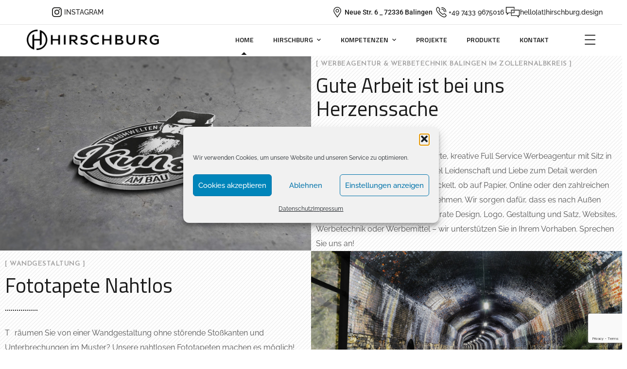

--- FILE ---
content_type: text/html; charset=UTF-8
request_url: https://hirschburg.design/
body_size: 83738
content:
<!doctype html>
<html lang="de">
<head>
	<meta charset="UTF-8">
	<meta name="viewport" content="width=device-width, initial-scale=1">
	<meta name="format-detection" content="telephone=no">
	<link rel="profile" href="https://gmpg.org/xfn/11">

	<title>Hirschburg Werbeagentur &amp; Werbetechnik Balingen &amp; Zollernalbkreis &#8211; Agentur für Printdesign, Werbetechnik &amp; Werbemittel</title>
<link data-rocket-prefetch href="https://fonts.googleapis.com" rel="dns-prefetch">
<link data-rocket-prefetch href="https://www.gstatic.com" rel="dns-prefetch">
<link data-rocket-prefetch href="https://www.google.com" rel="dns-prefetch">
<link data-rocket-preload as="style" href="https://fonts.googleapis.com/css2?family=Manrope:wght@400;500;700;800&#038;display=swap" rel="preload">
<link crossorigin data-rocket-preload as="font" href="https://hirschburg.design/wp-content/uploads/elementor/google-fonts/fonts/raleway-1ptsg8zys_skggpnycg4tyfq.woff2" rel="preload">
<link crossorigin data-rocket-preload as="font" href="https://hirschburg.design/wp-content/uploads/elementor/google-fonts/fonts/roboto-kfo7cnqeu92fr1me7ksn66agldtyluama3yuba.woff2" rel="preload">
<link crossorigin data-rocket-preload as="font" href="https://hirschburg.design/wp-content/themes/theratio/fonts/Flaticon.woff2" rel="preload">
<link crossorigin data-rocket-preload as="font" href="https://hirschburg.design/wp-content/plugins/revslider/public/css/fonts/material/MaterialIcons-Regular.woff2" rel="preload">
<link crossorigin data-rocket-preload as="font" href="https://fonts.gstatic.com/s/manrope/v20/xn7gYHE41ni1AdIRggexSg.woff2" rel="preload">
<link href="https://fonts.googleapis.com/css2?family=Manrope:wght@400;500;700;800&#038;display=swap" media="print" onload="this.media=&#039;all&#039;" rel="stylesheet">
<style id="wpr-usedcss">img:is([sizes=auto i],[sizes^="auto," i]){contain-intrinsic-size:3000px 1500px}img.emoji{display:inline!important;border:none!important;box-shadow:none!important;height:1em!important;width:1em!important;margin:0 .07em!important;vertical-align:-.1em!important;background:0 0!important;padding:0!important}.rs-p-wp-fix{display:none!important;margin:0!important;height:0!important}body{--sr-7-css-loaded:1}.wp-block-themepunch-revslider{position:relative}.wp-block-themepunch-revslider.revslider{margin:0}canvas.sr7-pbar{z-index:500;position:absolute;pointer-events:none}sr7-module{display:block;position:relative;overflow-x:visible;-webkit-tap-highlight-color:transparent}sr7-adjuster{position:relative;display:block;width:100%}sr7-content{position:absolute;top:0;height:100%;contain:size layout style;z-index:1;overflow-x:visible}sr7-carousel{position:absolute;top:0;left:0;width:100%;height:100%;overflow:hidden;z-index:1}sr7-slide{position:absolute;width:100%;height:100%;contain:strict;top:0;left:0;z-index:1;visibility:hidden;pointer-events:none}.sr7-overflow-force sr7-slide,sr7-carousel sr7-slide{contain:layout style}sr7-module-bg{top:0;z-index:0;position:absolute}sr7-3dwrap{pointer-events:none;position:absolute;top:0;left:0;width:100%;height:100%;z-index:2}sr7-overlay{display:block;width:100%;height:100%;top:0;left:0;position:absolute;z-index:3;background-repeat:repeat}sr7-btn,sr7-col,sr7-content .sr7-layer,sr7-img,sr7-layer,sr7-row,sr7-txt{user-select:none;visibility:hidden;display:none;box-sizing:border-box;backface-visibility:hidden}sr7-col-bg.sr7-img-col-bg{position:absolute;top:0;left:0;width:100%;height:100%;z-index:-1;pointer-events:none}sr7-content .sr7-layer.sr7-withclip,sr7-content .sr7-layer.sr7-withclip .sr7-layer{backface-visibility:visible}sr7-row.sr7-layer.sr7-galign{box-sizing:border-box}.sr7-layer[data-type=svg]>svg,sr7-layer[data-type=svg]>svg{width:100%;height:100%}sr7-row-con{table-layout:fixed;font-size:0;display:block}sr7-module .sr7-layer,sr7-module sr7-layer{-webkit-font-smoothing:antialiased!important;-webkit-tap-highlight-color:transparent;-moz-osx-font-smoothing:grayscale;font-display:swap}sr7-slide.sr7-staticslide-low{z-index:0!important}sr7-slide.sr7-staticslide-high{z-index:105!important}@-moz-document url-prefix(){sr7-slide.sr7-staticslide{transform:scale(1)}}sr7-slide a{transition:none}sr7-module.sr7-top-fixed{width:100%;height:auto!important;backface-visibility:hidden}sr7-module.sr7-top-fixed sr7-adjuster{height:auto!important}sr7-module.sr7-top-fixed sr7-content,sr7-module.sr7-top-fixed sr7-content .sr7-layer:not(.sr7-ignore-pe) *{pointer-events:none}sr7-prl{top:50%;left:50%;z-index:10000;position:absolute}sr7-prl.off{display:none!important}sr7-prl.sr7-fade-in{animation:1s linear tp-fade-in}.sr-force-hidden{display:none!important}@keyframes tp-fade-in{0%{opacity:0}20%{opacity:0}100%{opacity:100}}sr7-fonttest-wrap{position:absolute;contain:strict;top:-1500px;left:-1500px;width:1500px;height:1000px;pointer-events:none;opacity:0}#sr-announcer{position:absolute!important;width:1px;height:1px;margin:-1px;padding:0;overflow:hidden;clip:rect(0,0,0,0);white-space:nowrap;border:0}.woocommerce .woocommerce-error .button,.woocommerce .woocommerce-message .button{float:right}.woocommerce img{height:auto;max-width:100%}.woocommerce div.product div.images{float:left;width:48%}.woocommerce div.product div.thumbnails::after,.woocommerce div.product div.thumbnails::before{content:" ";display:table}.woocommerce div.product div.thumbnails::after{clear:both}.woocommerce div.product div.thumbnails a{float:left;width:30.75%;margin-right:3.8%;margin-bottom:1em}.woocommerce div.product div.thumbnails a.last{margin-right:0}.woocommerce div.product div.thumbnails a.first{clear:both}.woocommerce div.product div.thumbnails.columns-1 a{width:100%;margin-right:0;float:none}.woocommerce div.product div.thumbnails.columns-2 a{width:48%}.woocommerce div.product div.thumbnails.columns-4 a{width:22.05%}.woocommerce div.product div.thumbnails.columns-5 a{width:16.9%}.woocommerce div.product div.summary{float:right;width:48%;clear:none}.woocommerce div.product .woocommerce-tabs{clear:both}.woocommerce div.product .woocommerce-tabs ul.tabs::after,.woocommerce div.product .woocommerce-tabs ul.tabs::before{content:" ";display:table}.woocommerce div.product .woocommerce-tabs ul.tabs::after{clear:both}.woocommerce div.product .woocommerce-tabs ul.tabs li{display:inline-block}.woocommerce div.product #reviews .comment::after,.woocommerce div.product #reviews .comment::before{content:" ";display:table}.woocommerce div.product #reviews .comment::after{clear:both}.woocommerce div.product #reviews .comment img{float:right;height:auto}.woocommerce .woocommerce-result-count{float:left}.woocommerce .woocommerce-ordering{float:right}.woocommerce form .password-input{display:flex;flex-direction:column;justify-content:center;position:relative}.woocommerce form .password-input input[type=password]{padding-right:2.5rem}.woocommerce form .password-input input::-ms-reveal{display:none}.woocommerce form .show-password-input{background-color:transparent;border-radius:0;border:0;color:var(--wc-form-color-text,#000);cursor:pointer;font-size:inherit;line-height:inherit;margin:0;padding:0;position:absolute;right:.7em;text-decoration:none;top:50%;transform:translateY(-50%);-moz-osx-font-smoothing:inherit;-webkit-appearance:none;-webkit-font-smoothing:inherit}.woocommerce form .show-password-input::before{background-repeat:no-repeat;background-size:cover;background-image:url('data:image/svg+xml,<svg width="20" height="20" viewBox="0 0 20 20" fill="none" xmlns="http://www.w3.org/2000/svg"><path d="M17.3 3.3C16.9 2.9 16.2 2.9 15.7 3.3L13.3 5.7C12.2437 5.3079 11.1267 5.1048 10 5.1C6.2 5.2 2.8 7.2 1 10.5C1.2 10.9 1.5 11.3 1.8 11.7C2.6 12.8 3.6 13.7 4.7 14.4L3 16.1C2.6 16.5 2.5 17.2 3 17.7C3.4 18.1 4.1 18.2 4.6 17.7L17.3 4.9C17.7 4.4 17.7 3.7 17.3 3.3ZM6.7 12.3L5.4 13.6C4.2 12.9 3.1 11.9 2.3 10.7C3.5 9 5.1 7.8 7 7.2C5.7 8.6 5.6 10.8 6.7 12.3ZM10.1 9C9.6 8.5 9.7 7.7 10.2 7.2C10.7 6.8 11.4 6.8 11.9 7.2L10.1 9ZM18.3 9.5C17.8 8.8 17.2 8.1 16.5 7.6L15.5 8.6C16.3 9.2 17 9.9 17.6 10.8C15.9 13.4 13 15 9.9 15H9.1L8.1 16C8.8 15.9 9.4 16 10 16C13.3 16 16.4 14.4 18.3 11.7C18.6 11.3 18.8 10.9 19.1 10.5C18.8 10.2 18.6 9.8 18.3 9.5ZM14 10L10 14C12.2 14 14 12.2 14 10Z" fill="%23111111"/></svg>');content:"";display:block;height:22px;width:22px}.woocommerce form .show-password-input.display-password::before{background-image:url('data:image/svg+xml,<svg width="20" height="20" viewBox="0 0 20 20" fill="none" xmlns="http://www.w3.org/2000/svg"><path d="M18.3 9.49999C15 4.89999 8.50002 3.79999 3.90002 7.19999C2.70002 8.09999 1.70002 9.29999 0.900024 10.6C1.10002 11 1.40002 11.4 1.70002 11.8C5.00002 16.4 11.3 17.4 15.9 14.2C16.8 13.5 17.6 12.8 18.3 11.8C18.6 11.4 18.8 11 19.1 10.6C18.8 10.2 18.6 9.79999 18.3 9.49999ZM10.1 7.19999C10.6 6.69999 11.4 6.69999 11.9 7.19999C12.4 7.69999 12.4 8.49999 11.9 8.99999C11.4 9.49999 10.6 9.49999 10.1 8.99999C9.60003 8.49999 9.60003 7.69999 10.1 7.19999ZM10 14.9C6.90002 14.9 4.00002 13.3 2.30002 10.7C3.50002 8.99999 5.10002 7.79999 7.00002 7.19999C6.30002 7.99999 6.00002 8.89999 6.00002 9.89999C6.00002 12.1 7.70002 14 10 14C12.2 14 14.1 12.3 14.1 9.99999V9.89999C14.1 8.89999 13.7 7.89999 13 7.19999C14.9 7.79999 16.5 8.99999 17.7 10.7C16 13.3 13.1 14.9 10 14.9Z" fill="%23111111"/></svg>')}:root{--woocommerce:#720eec;--wc-green:#7ad03a;--wc-red:#a00;--wc-orange:#ffba00;--wc-blue:#2ea2cc;--wc-primary:#720eec;--wc-primary-text:#fcfbfe;--wc-secondary:#e9e6ed;--wc-secondary-text:#515151;--wc-highlight:#958e09;--wc-highligh-text:white;--wc-content-bg:#fff;--wc-subtext:#767676;--wc-form-border-color:rgba(32, 7, 7, .8);--wc-form-border-radius:4px;--wc-form-border-width:1px}@keyframes spin{100%{transform:rotate(360deg)}}.woocommerce-store-notice{position:absolute;top:0;left:0;right:0;margin:0;width:100%;font-size:1em;padding:1em 0;text-align:center;background-color:#720eec;color:#fcfbfe;z-index:99998;box-shadow:0 1px 1em rgba(0,0,0,.2);display:none}.woocommerce-store-notice a{color:#fcfbfe;text-decoration:underline}.screen-reader-text{clip:rect(1px,1px,1px,1px);height:1px;overflow:hidden;position:absolute!important;width:1px;word-wrap:normal!important}.clear{clear:both}.woocommerce .blockUI.blockOverlay{position:relative}.woocommerce .blockUI.blockOverlay::before{height:1em;width:1em;display:block;position:absolute;top:50%;left:50%;margin-left:-.5em;margin-top:-.5em;content:"";animation:1s ease-in-out infinite spin;background:var(--wpr-bg-f3a922e1-ad21-4730-b52b-56c7e3325790) center center;background-size:cover;line-height:1;text-align:center;font-size:2em;color:rgba(0,0,0,.75)}.woocommerce a.remove{display:block;font-size:1.5em;height:1em;width:1em;text-align:center;line-height:1;border-radius:100%;color:var(--wc-red)!important;text-decoration:none;font-weight:700;border:0}.woocommerce a.remove:hover{color:#fff!important;background:var(--wc-red)}.woocommerce div.product{margin-bottom:0;position:relative}.woocommerce div.product .product_title{clear:none;margin-top:0;padding:0}.woocommerce div.product p.price ins,.woocommerce div.product span.price ins{background:inherit;font-weight:700;display:inline-block}.woocommerce div.product p.price del,.woocommerce div.product span.price del{opacity:.7;display:inline-block}.woocommerce div.product p.stock{font-size:.92em}.woocommerce div.product .woocommerce-product-rating{margin-bottom:1.618em}.woocommerce div.product div.images{margin-bottom:2em}.woocommerce div.product div.images img{display:block;width:100%;height:auto;box-shadow:none}.woocommerce div.product div.images div.thumbnails{padding-top:1em}.woocommerce div.product div.images.woocommerce-product-gallery{position:relative}.woocommerce div.product div.images .woocommerce-product-gallery__wrapper{transition:all cubic-bezier(.795,-.035,0,1) .5s;margin:0;padding:0}.woocommerce div.product div.images .woocommerce-product-gallery__wrapper .zoomImg{background-color:#fff;opacity:0}.woocommerce div.product div.images .woocommerce-product-gallery__image--placeholder{border:1px solid #f2f2f2}.woocommerce div.product div.images .woocommerce-product-gallery__image:nth-child(n+2){width:25%;display:inline-block}.woocommerce div.product div.images .woocommerce-product-gallery__image a{display:block;outline-offset:-2px}.woocommerce div.product div.images .woocommerce-product-gallery__trigger{background:#fff;border:none;box-sizing:content-box;border-radius:100%;cursor:pointer;font-size:2em;height:36px;padding:0;position:absolute;right:.5em;text-indent:-9999px;top:.5em;width:36px;z-index:99}.woocommerce div.product div.images .woocommerce-product-gallery__trigger::before{border:2px solid #000;border-radius:100%;box-sizing:content-box;content:"";display:block;height:10px;left:9px;top:9px;position:absolute;width:10px}.woocommerce div.product div.images .woocommerce-product-gallery__trigger::after{background:#000;border-radius:6px;box-sizing:content-box;content:"";display:block;height:8px;left:22px;position:absolute;top:19px;transform:rotate(-45deg);width:2px}.woocommerce div.product div.images .woocommerce-product-gallery__trigger span[aria-hidden=true]{border:0;clip-path:inset(50%);height:1px;left:50%;margin:-1px;overflow:hidden;position:absolute;top:50%;width:1px}.woocommerce div.product div.images .flex-control-thumbs{overflow:hidden;zoom:1;margin:0;padding:0}.woocommerce div.product div.images .flex-control-thumbs li{width:25%;float:left;margin:0;list-style:none}.woocommerce div.product div.images .flex-control-thumbs li img{cursor:pointer;opacity:.5;margin:0}.woocommerce div.product div.images .flex-control-thumbs li img.flex-active,.woocommerce div.product div.images .flex-control-thumbs li img:hover{opacity:1}.woocommerce div.product .woocommerce-product-gallery--columns-3 .flex-control-thumbs li:nth-child(3n+1){clear:left}.woocommerce div.product .woocommerce-product-gallery--columns-4 .flex-control-thumbs li:nth-child(4n+1){clear:left}.woocommerce div.product .woocommerce-product-gallery--columns-5 .flex-control-thumbs li:nth-child(5n+1){clear:left}.woocommerce div.product div.summary{margin-bottom:2em}.woocommerce div.product div.social{text-align:right;margin:0 0 1em}.woocommerce div.product div.social span{margin:0 0 0 2px}.woocommerce div.product div.social span span{margin:0}.woocommerce div.product div.social span .stButton .chicklets{padding-left:16px;width:0}.woocommerce div.product div.social iframe{float:left;margin-top:3px}.woocommerce div.product .woocommerce-tabs ul.tabs{list-style:none;padding:0 0 0 1em;margin:0 0 1.618em;overflow:hidden;position:relative}.woocommerce div.product .woocommerce-tabs ul.tabs li{border:1px solid #cfc8d8;background-color:#e9e6ed;color:#515151;display:inline-block;position:relative;z-index:0;border-radius:4px 4px 0 0;margin:0 -5px;padding:0 1em}.woocommerce div.product .woocommerce-tabs ul.tabs li a{display:inline-block;padding:.5em 0;font-weight:700;color:#515151;text-decoration:none}.woocommerce div.product .woocommerce-tabs ul.tabs li a:hover{text-decoration:none;color:#6b6b6b}.woocommerce div.product .woocommerce-tabs ul.tabs li.active{background:#fff;color:#515151;z-index:2;border-bottom-color:#fff}.woocommerce div.product .woocommerce-tabs ul.tabs li.active a{color:inherit;text-shadow:inherit}.woocommerce div.product .woocommerce-tabs ul.tabs li.active::before{box-shadow:2px 2px 0 #fff}.woocommerce div.product .woocommerce-tabs ul.tabs li.active::after{box-shadow:-2px 2px 0 #fff}.woocommerce div.product .woocommerce-tabs ul.tabs li::after,.woocommerce div.product .woocommerce-tabs ul.tabs li::before{border:1px solid #cfc8d8;position:absolute;bottom:-1px;width:5px;height:5px;content:" ";box-sizing:border-box}.woocommerce div.product .woocommerce-tabs ul.tabs li::before{left:-5px;border-bottom-right-radius:4px;border-width:0 1px 1px 0;box-shadow:2px 2px 0 #e9e6ed}.woocommerce div.product .woocommerce-tabs ul.tabs li::after{right:-5px;border-bottom-left-radius:4px;border-width:0 0 1px 1px;box-shadow:-2px 2px 0 #e9e6ed}.woocommerce div.product .woocommerce-tabs ul.tabs::before{position:absolute;content:" ";width:100%;bottom:0;left:0;border-bottom:1px solid #cfc8d8;z-index:1}.woocommerce div.product .woocommerce-tabs .panel{margin:0 0 2em;padding:0}.woocommerce div.product p.cart{margin-bottom:2em}.woocommerce div.product p.cart::after,.woocommerce div.product p.cart::before{content:" ";display:table}.woocommerce div.product p.cart::after{clear:both}.woocommerce div.product form.cart{margin-bottom:2em}.woocommerce div.product form.cart::after,.woocommerce div.product form.cart::before{content:" ";display:table}.woocommerce div.product form.cart::after{clear:both}.woocommerce div.product form.cart div.quantity{float:left;margin:0 4px 0 0}.woocommerce div.product form.cart table{border-width:0 0 1px}.woocommerce div.product form.cart table td{padding-left:0}.woocommerce div.product form.cart table div.quantity{float:none;margin:0}.woocommerce div.product form.cart table small.stock{display:block;float:none}.woocommerce div.product form.cart .variations{margin-bottom:1em;border:0;width:100%}.woocommerce div.product form.cart .variations td,.woocommerce div.product form.cart .variations th{border:0;line-height:2em;vertical-align:top}.woocommerce div.product form.cart .variations label{font-weight:700;text-align:left}.woocommerce div.product form.cart .variations select{max-width:100%;min-width:75%;display:inline-block;margin-right:1em;appearance:none;-webkit-appearance:none;-moz-appearance:none;padding-right:3em;background:url([data-uri]) no-repeat;background-size:16px;-webkit-background-size:16px;background-position:calc(100% - 12px) 50%;-webkit-background-position:calc(100% - 12px) 50%}.woocommerce div.product form.cart .variations td.label{padding-right:1em}.woocommerce div.product form.cart .woocommerce-variation-description p{margin-bottom:1em}.woocommerce div.product form.cart .reset_variations{visibility:hidden;font-size:.83em}.woocommerce div.product form.cart .wc-no-matching-variations{display:none}.woocommerce div.product form.cart .button{vertical-align:middle;float:left}.woocommerce div.product form.cart .group_table td.woocommerce-grouped-product-list-item__label{padding-right:1em;padding-left:1em}.woocommerce div.product form.cart .group_table td{vertical-align:top;padding-bottom:.5em;border:0}.woocommerce div.product form.cart .group_table td:first-child{width:4em;text-align:center}.woocommerce div.product form.cart .group_table .wc-grouped-product-add-to-cart-checkbox{display:inline-block;width:auto;margin:0 auto;transform:scale(1.5,1.5)}.woocommerce .woocommerce-result-count{margin:0 0 1em}.woocommerce .woocommerce-ordering{margin:0 0 1em}.woocommerce .woocommerce-ordering>label{margin-right:.25rem}.woocommerce .woocommerce-ordering select{vertical-align:top}.woocommerce #reviews h3{margin:0}.woocommerce :where(.wc_bis_form__input,.wc_bis_form__button){padding:.9rem 1.1rem;line-height:1}.woocommerce:where(body:not(.woocommerce-block-theme-has-button-styles)) a.button,.woocommerce:where(body:not(.woocommerce-block-theme-has-button-styles)) button.button,.woocommerce:where(body:not(.woocommerce-block-theme-has-button-styles)) input.button,:where(body:not(.woocommerce-block-theme-has-button-styles)):where(:not(.edit-post-visual-editor)) .woocommerce #respond input#submit,:where(body:not(.woocommerce-block-theme-has-button-styles)):where(:not(.edit-post-visual-editor)) .woocommerce a.button,:where(body:not(.woocommerce-block-theme-has-button-styles)):where(:not(.edit-post-visual-editor)) .woocommerce button.button,:where(body:not(.woocommerce-block-theme-has-button-styles)):where(:not(.edit-post-visual-editor)) .woocommerce input.button{font-size:100%;margin:0;line-height:1;cursor:pointer;position:relative;text-decoration:none;overflow:visible;padding:.618em 1em;font-weight:700;border-radius:3px;left:auto;color:#515151;background-color:#e9e6ed;border:0;display:inline-block;background-image:none;box-shadow:none;text-shadow:none}.woocommerce:where(body:not(.woocommerce-block-theme-has-button-styles)) a.button.loading,.woocommerce:where(body:not(.woocommerce-block-theme-has-button-styles)) button.button.loading,.woocommerce:where(body:not(.woocommerce-block-theme-has-button-styles)) input.button.loading,:where(body:not(.woocommerce-block-theme-has-button-styles)):where(:not(.edit-post-visual-editor)) .woocommerce #respond input#submit.loading,:where(body:not(.woocommerce-block-theme-has-button-styles)):where(:not(.edit-post-visual-editor)) .woocommerce a.button.loading,:where(body:not(.woocommerce-block-theme-has-button-styles)):where(:not(.edit-post-visual-editor)) .woocommerce button.button.loading,:where(body:not(.woocommerce-block-theme-has-button-styles)):where(:not(.edit-post-visual-editor)) .woocommerce input.button.loading{opacity:.25;padding-right:2.618em}.woocommerce:where(body:not(.woocommerce-block-theme-has-button-styles)) a.button.loading::after,.woocommerce:where(body:not(.woocommerce-block-theme-has-button-styles)) button.button.loading::after,.woocommerce:where(body:not(.woocommerce-block-theme-has-button-styles)) input.button.loading::after,:where(body:not(.woocommerce-block-theme-has-button-styles)):where(:not(.edit-post-visual-editor)) .woocommerce #respond input#submit.loading::after,:where(body:not(.woocommerce-block-theme-has-button-styles)):where(:not(.edit-post-visual-editor)) .woocommerce a.button.loading::after,:where(body:not(.woocommerce-block-theme-has-button-styles)):where(:not(.edit-post-visual-editor)) .woocommerce button.button.loading::after,:where(body:not(.woocommerce-block-theme-has-button-styles)):where(:not(.edit-post-visual-editor)) .woocommerce input.button.loading::after{font-family:WooCommerce;content:"\e01c";vertical-align:top;font-weight:400;position:absolute;top:.618em;right:1em;animation:2s linear infinite spin}.woocommerce:where(body:not(.woocommerce-block-theme-has-button-styles)) a.button.added::after,.woocommerce:where(body:not(.woocommerce-block-theme-has-button-styles)) button.button.added::after,.woocommerce:where(body:not(.woocommerce-block-theme-has-button-styles)) input.button.added::after,:where(body:not(.woocommerce-block-theme-has-button-styles)):where(:not(.edit-post-visual-editor)) .woocommerce #respond input#submit.added::after,:where(body:not(.woocommerce-block-theme-has-button-styles)):where(:not(.edit-post-visual-editor)) .woocommerce a.button.added::after,:where(body:not(.woocommerce-block-theme-has-button-styles)):where(:not(.edit-post-visual-editor)) .woocommerce button.button.added::after,:where(body:not(.woocommerce-block-theme-has-button-styles)):where(:not(.edit-post-visual-editor)) .woocommerce input.button.added::after{font-family:WooCommerce;content:"\e017";margin-left:.53em;vertical-align:bottom}.woocommerce:where(body:not(.woocommerce-block-theme-has-button-styles)) a.button:hover,.woocommerce:where(body:not(.woocommerce-block-theme-has-button-styles)) button.button:hover,.woocommerce:where(body:not(.woocommerce-block-theme-has-button-styles)) input.button:hover,:where(body:not(.woocommerce-block-theme-has-button-styles)):where(:not(.edit-post-visual-editor)) .woocommerce #respond input#submit:hover,:where(body:not(.woocommerce-block-theme-has-button-styles)):where(:not(.edit-post-visual-editor)) .woocommerce a.button:hover,:where(body:not(.woocommerce-block-theme-has-button-styles)):where(:not(.edit-post-visual-editor)) .woocommerce button.button:hover,:where(body:not(.woocommerce-block-theme-has-button-styles)):where(:not(.edit-post-visual-editor)) .woocommerce input.button:hover{background-color:#dcd7e2;text-decoration:none;background-image:none;color:#515151}.woocommerce:where(body:not(.woocommerce-block-theme-has-button-styles)) a.button.alt,.woocommerce:where(body:not(.woocommerce-block-theme-has-button-styles)) button.button.alt,.woocommerce:where(body:not(.woocommerce-block-theme-has-button-styles)) input.button.alt,:where(body:not(.woocommerce-block-theme-has-button-styles)):where(:not(.edit-post-visual-editor)) .woocommerce #respond input#submit.alt,:where(body:not(.woocommerce-block-theme-has-button-styles)):where(:not(.edit-post-visual-editor)) .woocommerce a.button.alt,:where(body:not(.woocommerce-block-theme-has-button-styles)):where(:not(.edit-post-visual-editor)) .woocommerce button.button.alt,:where(body:not(.woocommerce-block-theme-has-button-styles)):where(:not(.edit-post-visual-editor)) .woocommerce input.button.alt{background-color:#7f54b3;color:#fff;-webkit-font-smoothing:antialiased}.woocommerce:where(body:not(.woocommerce-block-theme-has-button-styles)) a.button.alt:hover,.woocommerce:where(body:not(.woocommerce-block-theme-has-button-styles)) button.button.alt:hover,.woocommerce:where(body:not(.woocommerce-block-theme-has-button-styles)) input.button.alt:hover,:where(body:not(.woocommerce-block-theme-has-button-styles)):where(:not(.edit-post-visual-editor)) .woocommerce #respond input#submit.alt:hover,:where(body:not(.woocommerce-block-theme-has-button-styles)):where(:not(.edit-post-visual-editor)) .woocommerce a.button.alt:hover,:where(body:not(.woocommerce-block-theme-has-button-styles)):where(:not(.edit-post-visual-editor)) .woocommerce button.button.alt:hover,:where(body:not(.woocommerce-block-theme-has-button-styles)):where(:not(.edit-post-visual-editor)) .woocommerce input.button.alt:hover{background-color:#7249a4;color:#fff}.woocommerce:where(body:not(.woocommerce-block-theme-has-button-styles)) #respond input#submit.alt.disabled,.woocommerce:where(body:not(.woocommerce-block-theme-has-button-styles)) #respond input#submit.alt.disabled:hover,.woocommerce:where(body:not(.woocommerce-block-theme-has-button-styles)) a.button.alt.disabled,.woocommerce:where(body:not(.woocommerce-block-theme-has-button-styles)) a.button.alt.disabled:hover,.woocommerce:where(body:not(.woocommerce-block-theme-has-button-styles)) a.button.alt:disabled,.woocommerce:where(body:not(.woocommerce-block-theme-has-button-styles)) a.button.alt:disabled:hover,.woocommerce:where(body:not(.woocommerce-block-theme-has-button-styles)) a.button.alt:disabled[disabled],.woocommerce:where(body:not(.woocommerce-block-theme-has-button-styles)) a.button.alt:disabled[disabled]:hover,.woocommerce:where(body:not(.woocommerce-block-theme-has-button-styles)) button.button.alt.disabled,.woocommerce:where(body:not(.woocommerce-block-theme-has-button-styles)) button.button.alt.disabled:hover,.woocommerce:where(body:not(.woocommerce-block-theme-has-button-styles)) button.button.alt:disabled,.woocommerce:where(body:not(.woocommerce-block-theme-has-button-styles)) button.button.alt:disabled:hover,.woocommerce:where(body:not(.woocommerce-block-theme-has-button-styles)) button.button.alt:disabled[disabled],.woocommerce:where(body:not(.woocommerce-block-theme-has-button-styles)) button.button.alt:disabled[disabled]:hover,.woocommerce:where(body:not(.woocommerce-block-theme-has-button-styles)) input.button.alt.disabled,.woocommerce:where(body:not(.woocommerce-block-theme-has-button-styles)) input.button.alt.disabled:hover,.woocommerce:where(body:not(.woocommerce-block-theme-has-button-styles)) input.button.alt:disabled,.woocommerce:where(body:not(.woocommerce-block-theme-has-button-styles)) input.button.alt:disabled:hover,.woocommerce:where(body:not(.woocommerce-block-theme-has-button-styles)) input.button.alt:disabled[disabled],.woocommerce:where(body:not(.woocommerce-block-theme-has-button-styles)) input.button.alt:disabled[disabled]:hover,:where(body:not(.woocommerce-block-theme-has-button-styles)):where(:not(.edit-post-visual-editor)) .woocommerce #respond input#submit.alt.disabled,:where(body:not(.woocommerce-block-theme-has-button-styles)):where(:not(.edit-post-visual-editor)) .woocommerce #respond input#submit.alt.disabled:hover,:where(body:not(.woocommerce-block-theme-has-button-styles)):where(:not(.edit-post-visual-editor)) .woocommerce #respond input#submit.alt:disabled,:where(body:not(.woocommerce-block-theme-has-button-styles)):where(:not(.edit-post-visual-editor)) .woocommerce #respond input#submit.alt:disabled:hover,:where(body:not(.woocommerce-block-theme-has-button-styles)):where(:not(.edit-post-visual-editor)) .woocommerce #respond input#submit.alt:disabled[disabled],:where(body:not(.woocommerce-block-theme-has-button-styles)):where(:not(.edit-post-visual-editor)) .woocommerce #respond input#submit.alt:disabled[disabled]:hover,:where(body:not(.woocommerce-block-theme-has-button-styles)):where(:not(.edit-post-visual-editor)) .woocommerce a.button.alt.disabled,:where(body:not(.woocommerce-block-theme-has-button-styles)):where(:not(.edit-post-visual-editor)) .woocommerce a.button.alt.disabled:hover,:where(body:not(.woocommerce-block-theme-has-button-styles)):where(:not(.edit-post-visual-editor)) .woocommerce a.button.alt:disabled,:where(body:not(.woocommerce-block-theme-has-button-styles)):where(:not(.edit-post-visual-editor)) .woocommerce a.button.alt:disabled:hover,:where(body:not(.woocommerce-block-theme-has-button-styles)):where(:not(.edit-post-visual-editor)) .woocommerce a.button.alt:disabled[disabled],:where(body:not(.woocommerce-block-theme-has-button-styles)):where(:not(.edit-post-visual-editor)) .woocommerce a.button.alt:disabled[disabled]:hover,:where(body:not(.woocommerce-block-theme-has-button-styles)):where(:not(.edit-post-visual-editor)) .woocommerce button.button.alt.disabled,:where(body:not(.woocommerce-block-theme-has-button-styles)):where(:not(.edit-post-visual-editor)) .woocommerce button.button.alt.disabled:hover,:where(body:not(.woocommerce-block-theme-has-button-styles)):where(:not(.edit-post-visual-editor)) .woocommerce button.button.alt:disabled,:where(body:not(.woocommerce-block-theme-has-button-styles)):where(:not(.edit-post-visual-editor)) .woocommerce button.button.alt:disabled:hover,:where(body:not(.woocommerce-block-theme-has-button-styles)):where(:not(.edit-post-visual-editor)) .woocommerce button.button.alt:disabled[disabled],:where(body:not(.woocommerce-block-theme-has-button-styles)):where(:not(.edit-post-visual-editor)) .woocommerce button.button.alt:disabled[disabled]:hover,:where(body:not(.woocommerce-block-theme-has-button-styles)):where(:not(.edit-post-visual-editor)) .woocommerce input.button.alt.disabled,:where(body:not(.woocommerce-block-theme-has-button-styles)):where(:not(.edit-post-visual-editor)) .woocommerce input.button.alt.disabled:hover,:where(body:not(.woocommerce-block-theme-has-button-styles)):where(:not(.edit-post-visual-editor)) .woocommerce input.button.alt:disabled,:where(body:not(.woocommerce-block-theme-has-button-styles)):where(:not(.edit-post-visual-editor)) .woocommerce input.button.alt:disabled:hover,:where(body:not(.woocommerce-block-theme-has-button-styles)):where(:not(.edit-post-visual-editor)) .woocommerce input.button.alt:disabled[disabled],:where(body:not(.woocommerce-block-theme-has-button-styles)):where(:not(.edit-post-visual-editor)) .woocommerce input.button.alt:disabled[disabled]:hover{background-color:#7f54b3;color:#fff}.woocommerce:where(body:not(.woocommerce-block-theme-has-button-styles)) #respond input#submit.disabled,.woocommerce:where(body:not(.woocommerce-block-theme-has-button-styles)) a.button.disabled,.woocommerce:where(body:not(.woocommerce-block-theme-has-button-styles)) a.button:disabled,.woocommerce:where(body:not(.woocommerce-block-theme-has-button-styles)) a.button:disabled[disabled],.woocommerce:where(body:not(.woocommerce-block-theme-has-button-styles)) button.button.disabled,.woocommerce:where(body:not(.woocommerce-block-theme-has-button-styles)) button.button:disabled,.woocommerce:where(body:not(.woocommerce-block-theme-has-button-styles)) button.button:disabled[disabled],.woocommerce:where(body:not(.woocommerce-block-theme-has-button-styles)) input.button.disabled,.woocommerce:where(body:not(.woocommerce-block-theme-has-button-styles)) input.button:disabled,.woocommerce:where(body:not(.woocommerce-block-theme-has-button-styles)) input.button:disabled[disabled],:where(body:not(.woocommerce-block-theme-has-button-styles)):where(:not(.edit-post-visual-editor)) .woocommerce #respond input#submit.disabled,:where(body:not(.woocommerce-block-theme-has-button-styles)):where(:not(.edit-post-visual-editor)) .woocommerce #respond input#submit:disabled,:where(body:not(.woocommerce-block-theme-has-button-styles)):where(:not(.edit-post-visual-editor)) .woocommerce #respond input#submit:disabled[disabled],:where(body:not(.woocommerce-block-theme-has-button-styles)):where(:not(.edit-post-visual-editor)) .woocommerce a.button.disabled,:where(body:not(.woocommerce-block-theme-has-button-styles)):where(:not(.edit-post-visual-editor)) .woocommerce a.button:disabled,:where(body:not(.woocommerce-block-theme-has-button-styles)):where(:not(.edit-post-visual-editor)) .woocommerce a.button:disabled[disabled],:where(body:not(.woocommerce-block-theme-has-button-styles)):where(:not(.edit-post-visual-editor)) .woocommerce button.button.disabled,:where(body:not(.woocommerce-block-theme-has-button-styles)):where(:not(.edit-post-visual-editor)) .woocommerce button.button:disabled,:where(body:not(.woocommerce-block-theme-has-button-styles)):where(:not(.edit-post-visual-editor)) .woocommerce button.button:disabled[disabled],:where(body:not(.woocommerce-block-theme-has-button-styles)):where(:not(.edit-post-visual-editor)) .woocommerce input.button.disabled,:where(body:not(.woocommerce-block-theme-has-button-styles)):where(:not(.edit-post-visual-editor)) .woocommerce input.button:disabled,:where(body:not(.woocommerce-block-theme-has-button-styles)):where(:not(.edit-post-visual-editor)) .woocommerce input.button:disabled[disabled]{color:inherit;cursor:not-allowed;opacity:.5;padding:.618em 1em}.woocommerce:where(body:not(.woocommerce-block-theme-has-button-styles)) #respond input#submit.disabled:hover,.woocommerce:where(body:not(.woocommerce-block-theme-has-button-styles)) a.button.disabled:hover,.woocommerce:where(body:not(.woocommerce-block-theme-has-button-styles)) a.button:disabled:hover,.woocommerce:where(body:not(.woocommerce-block-theme-has-button-styles)) a.button:disabled[disabled]:hover,.woocommerce:where(body:not(.woocommerce-block-theme-has-button-styles)) button.button.disabled:hover,.woocommerce:where(body:not(.woocommerce-block-theme-has-button-styles)) button.button:disabled:hover,.woocommerce:where(body:not(.woocommerce-block-theme-has-button-styles)) button.button:disabled[disabled]:hover,.woocommerce:where(body:not(.woocommerce-block-theme-has-button-styles)) input.button.disabled:hover,.woocommerce:where(body:not(.woocommerce-block-theme-has-button-styles)) input.button:disabled:hover,.woocommerce:where(body:not(.woocommerce-block-theme-has-button-styles)) input.button:disabled[disabled]:hover,:where(body:not(.woocommerce-block-theme-has-button-styles)):where(:not(.edit-post-visual-editor)) .woocommerce #respond input#submit.disabled:hover,:where(body:not(.woocommerce-block-theme-has-button-styles)):where(:not(.edit-post-visual-editor)) .woocommerce #respond input#submit:disabled:hover,:where(body:not(.woocommerce-block-theme-has-button-styles)):where(:not(.edit-post-visual-editor)) .woocommerce #respond input#submit:disabled[disabled]:hover,:where(body:not(.woocommerce-block-theme-has-button-styles)):where(:not(.edit-post-visual-editor)) .woocommerce a.button.disabled:hover,:where(body:not(.woocommerce-block-theme-has-button-styles)):where(:not(.edit-post-visual-editor)) .woocommerce a.button:disabled:hover,:where(body:not(.woocommerce-block-theme-has-button-styles)):where(:not(.edit-post-visual-editor)) .woocommerce a.button:disabled[disabled]:hover,:where(body:not(.woocommerce-block-theme-has-button-styles)):where(:not(.edit-post-visual-editor)) .woocommerce button.button.disabled:hover,:where(body:not(.woocommerce-block-theme-has-button-styles)):where(:not(.edit-post-visual-editor)) .woocommerce button.button:disabled:hover,:where(body:not(.woocommerce-block-theme-has-button-styles)):where(:not(.edit-post-visual-editor)) .woocommerce button.button:disabled[disabled]:hover,:where(body:not(.woocommerce-block-theme-has-button-styles)):where(:not(.edit-post-visual-editor)) .woocommerce input.button.disabled:hover,:where(body:not(.woocommerce-block-theme-has-button-styles)):where(:not(.edit-post-visual-editor)) .woocommerce input.button:disabled:hover,:where(body:not(.woocommerce-block-theme-has-button-styles)):where(:not(.edit-post-visual-editor)) .woocommerce input.button:disabled[disabled]:hover{color:inherit;background-color:#e9e6ed}.woocommerce-error,.woocommerce-message{padding:1em 2em 1em 3.5em;margin:0 0 2em;position:relative;background-color:#f6f5f8;color:#515151;border-top:3px solid #720eec;list-style:none;width:auto;word-wrap:break-word}.woocommerce-error::after,.woocommerce-error::before,.woocommerce-message::after,.woocommerce-message::before{content:" ";display:table}.woocommerce-error::after,.woocommerce-message::after{clear:both}.woocommerce-error::before,.woocommerce-message::before{font-family:WooCommerce;content:"\e028";content:"\e028"/"";display:inline-block;position:absolute;top:1em;left:1.5em}.woocommerce-error .button,.woocommerce-message .button{float:right}.woocommerce-error li,.woocommerce-message li{list-style:none!important;padding-left:0!important;margin-left:0!important}.woocommerce-message{border-top-color:#8fae1b}.woocommerce-message::before{content:"\e015";color:#8fae1b}.woocommerce-error{border-top-color:#b81c23}.woocommerce-error::before{content:"\e016";color:#b81c23}.cmplz-blocked-content-notice{display:none}.cmplz-optin .cmplz-blocked-content-container .cmplz-blocked-content-notice,.cmplz-optin .cmplz-wp-video .cmplz-blocked-content-notice{display:block}.cmplz-blocked-content-container,.cmplz-wp-video{animation-name:cmplz-fadein;animation-duration:.6s;background:#fff;border:0;border-radius:3px;box-shadow:0 0 1px 0 rgba(0,0,0,.5),0 1px 10px 0 rgba(0,0,0,.15);display:flex;justify-content:center;align-items:center;background-repeat:no-repeat!important;background-size:cover!important;height:inherit;position:relative}.cmplz-blocked-content-container iframe,.cmplz-wp-video iframe{visibility:hidden;max-height:100%;border:0!important}.cmplz-blocked-content-container .cmplz-blocked-content-notice,.cmplz-wp-video .cmplz-blocked-content-notice{white-space:normal;text-transform:initial;position:absolute!important;width:100%;top:50%;left:50%;transform:translate(-50%,-50%);max-width:300px;font-size:14px;padding:10px;background-color:rgba(0,0,0,.5);color:#fff;text-align:center;z-index:98;line-height:23px}.cmplz-blocked-content-container .cmplz-blocked-content-notice .cmplz-links,.cmplz-wp-video .cmplz-blocked-content-notice .cmplz-links{display:block;margin-bottom:10px}.cmplz-blocked-content-container .cmplz-blocked-content-notice .cmplz-links a,.cmplz-wp-video .cmplz-blocked-content-notice .cmplz-links a{color:#fff}.cmplz-blocked-content-container div div{display:none}.cmplz-wp-video .cmplz-placeholder-element{width:100%;height:inherit}@keyframes cmplz-fadein{from{opacity:0}to{opacity:1}}@font-face{font-display:swap;font-family:'Josefin Sans';font-style:normal;font-weight:300;src:url(https://hirschburg.design/wp-content/uploads/fonts/88b2a417753cf6ae7a4cd5f5a68845a3/josefin-sans--v32-normal-300.woff2?c=1705485066) format('woff2');unicode-range:U+0000-00FF,U+0131,U+0152-0153,U+02BB-02BC,U+02C6,U+02DA,U+02DC,U+0304,U+0308,U+0329,U+2000-206F,U+2074,U+20AC,U+2122,U+2191,U+2193,U+2212,U+2215,U+FEFF,U+FFFD}@font-face{font-display:swap;font-family:'Josefin Sans';font-style:normal;font-weight:400;src:url(https://hirschburg.design/wp-content/uploads/fonts/88b2a417753cf6ae7a4cd5f5a68845a3/josefin-sans--v32-normal-300.woff2?c=1705485066) format('woff2');unicode-range:U+0000-00FF,U+0131,U+0152-0153,U+02BB-02BC,U+02C6,U+02DA,U+02DC,U+0304,U+0308,U+0329,U+2000-206F,U+2074,U+20AC,U+2122,U+2191,U+2193,U+2212,U+2215,U+FEFF,U+FFFD}@font-face{font-display:swap;font-family:'Josefin Sans';font-style:normal;font-weight:500;src:url(https://hirschburg.design/wp-content/uploads/fonts/88b2a417753cf6ae7a4cd5f5a68845a3/josefin-sans--v32-normal-300.woff2?c=1705485066) format('woff2');unicode-range:U+0000-00FF,U+0131,U+0152-0153,U+02BB-02BC,U+02C6,U+02DA,U+02DC,U+0304,U+0308,U+0329,U+2000-206F,U+2074,U+20AC,U+2122,U+2191,U+2193,U+2212,U+2215,U+FEFF,U+FFFD}@font-face{font-display:swap;font-family:'Josefin Sans';font-style:normal;font-weight:600;src:url(https://hirschburg.design/wp-content/uploads/fonts/88b2a417753cf6ae7a4cd5f5a68845a3/josefin-sans--v32-normal-300.woff2?c=1705485066) format('woff2');unicode-range:U+0000-00FF,U+0131,U+0152-0153,U+02BB-02BC,U+02C6,U+02DA,U+02DC,U+0304,U+0308,U+0329,U+2000-206F,U+2074,U+20AC,U+2122,U+2191,U+2193,U+2212,U+2215,U+FEFF,U+FFFD}@font-face{font-display:swap;font-family:'Josefin Sans';font-style:normal;font-weight:700;src:url(https://hirschburg.design/wp-content/uploads/fonts/88b2a417753cf6ae7a4cd5f5a68845a3/josefin-sans--v32-normal-300.woff2?c=1705485066) format('woff2');unicode-range:U+0000-00FF,U+0131,U+0152-0153,U+02BB-02BC,U+02C6,U+02DA,U+02DC,U+0304,U+0308,U+0329,U+2000-206F,U+2074,U+20AC,U+2122,U+2191,U+2193,U+2212,U+2215,U+FEFF,U+FFFD}@font-face{font-display:swap;font-family:'Titillium Web';font-style:normal;font-weight:400;src:url(https://hirschburg.design/wp-content/uploads/fonts/88b2a417753cf6ae7a4cd5f5a68845a3/titillium-web--v17-normal-400.woff2?c=1705485066) format('woff2');unicode-range:U+0100-02AF,U+0304,U+0308,U+0329,U+1E00-1E9F,U+1EF2-1EFF,U+2020,U+20A0-20AB,U+20AD-20CF,U+2113,U+2C60-2C7F,U+A720-A7FF}@font-face{font-display:swap;font-family:'Titillium Web';font-style:normal;font-weight:400;src:url(https://hirschburg.design/wp-content/uploads/fonts/88b2a417753cf6ae7a4cd5f5a68845a3/titillium-web--v17-normal-400.woff2?c=1705485066) format('woff2');unicode-range:U+0000-00FF,U+0131,U+0152-0153,U+02BB-02BC,U+02C6,U+02DA,U+02DC,U+0304,U+0308,U+0329,U+2000-206F,U+2074,U+20AC,U+2122,U+2191,U+2193,U+2212,U+2215,U+FEFF,U+FFFD}@font-face{font-display:swap;font-family:'Titillium Web';font-style:normal;font-weight:600;src:url(https://hirschburg.design/wp-content/uploads/fonts/88b2a417753cf6ae7a4cd5f5a68845a3/titillium-web--v17-normal-600.woff2?c=1705485067) format('woff2');unicode-range:U+0100-02AF,U+0304,U+0308,U+0329,U+1E00-1E9F,U+1EF2-1EFF,U+2020,U+20A0-20AB,U+20AD-20CF,U+2113,U+2C60-2C7F,U+A720-A7FF}@font-face{font-display:swap;font-family:'Titillium Web';font-style:normal;font-weight:600;src:url(https://hirschburg.design/wp-content/uploads/fonts/88b2a417753cf6ae7a4cd5f5a68845a3/titillium-web--v17-normal-600.woff2?c=1705485067) format('woff2');unicode-range:U+0000-00FF,U+0131,U+0152-0153,U+02BB-02BC,U+02C6,U+02DA,U+02DC,U+0304,U+0308,U+0329,U+2000-206F,U+2074,U+20AC,U+2122,U+2191,U+2193,U+2212,U+2215,U+FEFF,U+FFFD}img,legend{border:0}legend{padding:0}html{font-family:sans-serif;-ms-text-size-adjust:100%;-webkit-text-size-adjust:100%}details,footer,header,menu,nav,section,summary{display:block}audio,canvas,progress,video{display:inline-block;vertical-align:baseline}audio:not([controls]){display:none;height:0}[hidden],template{display:none}a{background-color:transparent;color:#337ab7;text-decoration:none}optgroup{font-weight:700}h1{font-size:2em;margin:.67em 0}body{background-color:#fff}img{vertical-align:middle}svg:not(:root){overflow:hidden}button,input,optgroup,select,textarea{color:inherit;font:inherit;margin:0}button{overflow:visible}button,html input[type=button],input[type=reset],input[type=submit]{-webkit-appearance:button;cursor:pointer}button[disabled],html input[disabled]{cursor:default}button::-moz-focus-inner,input::-moz-focus-inner{border:0;padding:0}input[type=checkbox],input[type=radio]{-webkit-box-sizing:border-box;-moz-box-sizing:border-box;box-sizing:border-box;padding:0}input[type=number]::-webkit-inner-spin-button,input[type=number]::-webkit-outer-spin-button{height:auto}input[type=search]{-webkit-appearance:textfield;-webkit-box-sizing:content-box;-moz-box-sizing:content-box;box-sizing:content-box}input[type=search]::-webkit-search-cancel-button,input[type=search]::-webkit-search-decoration{-webkit-appearance:none}fieldset{border:1px solid silver;margin:0 2px;padding:.35em .625em .75em}table{border-collapse:collapse;border-spacing:0}*,:after,:before{-webkit-box-sizing:border-box;-moz-box-sizing:border-box;box-sizing:border-box}html{font-size:10px;-webkit-tap-highlight-color:transparent}body{font-family:"Helvetica Neue",Helvetica,Arial,sans-serif;font-size:14px;line-height:1.42857143;color:#333}button,input,select,textarea{font-family:inherit;font-size:inherit;line-height:inherit}a:focus,a:hover{color:#23527c;text-decoration:underline}a:focus{outline:-webkit-focus-ring-color auto 5px;outline-offset:-2px}.container{margin-right:auto;margin-left:auto;padding-left:15px;padding-right:15px}[role=button]{cursor:pointer}@media (min-width:768px){.container{width:750px}}@media (min-width:992px){.container{width:970px}}@media (min-width:1230px){.container{width:1200px}}.row{margin-left:-15px;margin-right:-15px}.container:after,.container:before,.row:after,.row:before{content:" ";display:table}.container:after,.row:after{clear:both}.hide{display:none!important}.show{display:block!important}.invisible{visibility:hidden}.hidden{display:none!important}@font-face{font-family:"Font Awesome 5 Brands";font-style:normal;font-weight:400;font-display:swap;src:url(https://hirschburg.design/wp-content/themes/theratio/fonts/fa-brands-400.eot);src:url(https://hirschburg.design/wp-content/themes/theratio/fonts/fa-brands-400.eot?#iefix) format("embedded-opentype"),url(https://hirschburg.design/wp-content/themes/theratio/fonts/fa-brands-400.woff2) format("woff2"),url(https://hirschburg.design/wp-content/themes/theratio/fonts/fa-brands-400.woff) format("woff"),url(https://hirschburg.design/wp-content/themes/theratio/fonts/fa-brands-400.ttf) format("truetype"),url(https://hirschburg.design/wp-content/themes/theratio/fonts/fa-brands-400.svg#fontawesome) format("svg")}.fab{font-family:"Font Awesome 5 Brands"}@font-face{font-family:"Font Awesome 5 Free";font-style:normal;font-weight:400;font-display:swap;src:url(https://hirschburg.design/wp-content/themes/theratio/fonts/fa-regular-400.eot);src:url(https://hirschburg.design/wp-content/themes/theratio/fonts/fa-regular-400.eot?#iefix) format("embedded-opentype"),url(https://hirschburg.design/wp-content/themes/theratio/fonts/fa-regular-400.woff2) format("woff2"),url(https://hirschburg.design/wp-content/themes/theratio/fonts/fa-regular-400.woff) format("woff"),url(https://hirschburg.design/wp-content/themes/theratio/fonts/fa-regular-400.ttf) format("truetype"),url(https://hirschburg.design/wp-content/themes/theratio/fonts/fa-regular-400.svg#fontawesome) format("svg")}.far{font-weight:400}@font-face{font-family:"Font Awesome 5 Free";font-style:normal;font-weight:900;font-display:swap;src:url(https://hirschburg.design/wp-content/themes/theratio/fonts/fa-solid-900.eot);src:url(https://hirschburg.design/wp-content/themes/theratio/fonts/fa-solid-900.eot?#iefix) format("embedded-opentype"),url(https://hirschburg.design/wp-content/themes/theratio/fonts/fa-solid-900.woff2) format("woff2"),url(https://hirschburg.design/wp-content/themes/theratio/fonts/fa-solid-900.woff) format("woff"),url(https://hirschburg.design/wp-content/themes/theratio/fonts/fa-solid-900.ttf) format("truetype"),url(https://hirschburg.design/wp-content/themes/theratio/fonts/fa-solid-900.svg#fontawesome) format("svg")}.far,.fas{font-family:"Font Awesome 5 Free"}.fas{font-weight:900}@font-face{font-display:swap;font-family:Flaticon;src:url("https://hirschburg.design/wp-content/themes/theratio/fonts/Flaticon.eot");src:url("https://hirschburg.design/wp-content/themes/theratio/fonts/Flaticon.eot?#iefix") format("embedded-opentype"),url("https://hirschburg.design/wp-content/themes/theratio/fonts/Flaticon.woff2") format("woff2"),url("https://hirschburg.design/wp-content/themes/theratio/fonts/Flaticon.woff") format("woff"),url("https://hirschburg.design/wp-content/themes/theratio/fonts/Flaticon.ttf") format("truetype"),url("https://hirschburg.design/wp-content/themes/theratio/fonts/Flaticon.svg#Flaticon") format("svg");font-weight:400;font-style:normal}[class*=" ot-flaticon-"]:after,[class*=" ot-flaticon-"]:before,[class^=ot-flaticon-]:after,[class^=ot-flaticon-]:before{font-family:Flaticon;font-size:21px;font-style:normal}.ot-flaticon-next:before{content:"\f104"}.ot-flaticon-menu:before{content:"\f105"}.ot-flaticon-left-arrow:before{content:"\f106"}.ot-flaticon-search:before{content:"\f109"}.ot-flaticon-add:before{content:"\f116"}.ot-flaticon-close-1:before{content:"\f130"}.ot-flaticon-right-arrow:before{content:"\f134"}.lg-icon{font-family:lg;font-style:normal;font-weight:400;font-variant:normal;text-transform:none;line-height:1;-webkit-font-smoothing:antialiased;-moz-osx-font-smoothing:grayscale}.lg-actions .lg-next,.lg-actions .lg-prev{background-color:rgba(0,0,0,.45);border-radius:2px;color:#999;cursor:pointer;display:block;font-size:22px;margin-top:-10px;padding:8px 10px 9px;position:absolute;top:50%;z-index:1080;border:none;outline:0}.lg-actions .lg-next.disabled,.lg-actions .lg-prev.disabled{pointer-events:none;opacity:.5}.lg-actions .lg-next:hover,.lg-actions .lg-prev:hover{color:#fff}.lg-actions .lg-next{right:20px}.lg-actions .lg-next:before{content:"\e095"}.lg-actions .lg-prev{left:20px}.lg-actions .lg-prev:after{content:"\e094"}@-webkit-keyframes lg-right-end{0%{left:0}50%{left:-30px}100%{left:0}}@-moz-keyframes lg-right-end{0%{left:0}50%{left:-30px}100%{left:0}}@-ms-keyframes lg-right-end{0%{left:0}50%{left:-30px}100%{left:0}}@keyframes lg-right-end{0%{left:0}50%{left:-30px}100%{left:0}}@-webkit-keyframes lg-left-end{0%{left:0}50%{left:30px}100%{left:0}}@-moz-keyframes lg-left-end{0%{left:0}50%{left:30px}100%{left:0}}@-ms-keyframes lg-left-end{0%{left:0}50%{left:30px}100%{left:0}}@keyframes lg-left-end{0%{left:0}50%{left:30px}100%{left:0}}.lg-outer{direction:ltr}.lg-outer.lg-right-end .lg-object{-webkit-animation:.3s lg-right-end;-o-animation:.3s lg-right-end;animation:.3s lg-right-end;position:relative}.lg-outer.lg-left-end .lg-object{-webkit-animation:.3s lg-left-end;-o-animation:.3s lg-left-end;animation:.3s lg-left-end;position:relative}.lg-toolbar{z-index:1082;left:0;position:absolute;top:0;width:100%;background-color:rgba(0,0,0,.45)}.lg-toolbar .lg-icon{color:#999;cursor:pointer;float:right;font-size:24px;height:47px;line-height:27px;padding:10px 0;text-align:center;width:50px;text-decoration:none!important;outline:0;background:0 0;border:none;box-shadow:none;-webkit-transition:color .2s linear;-o-transition:color .2s linear;transition:color .2s linear}.lg-toolbar .lg-icon:hover{color:#fff}.lg-toolbar .lg-close:after{content:"\e070"}.lg-toolbar .lg-download:after{content:"\e0f2"}.lg-sub-html{bottom:0;color:#eee;font-size:16px;left:0;padding:15px 40px;position:fixed;right:0;text-align:center;z-index:1080}.lg-sub-html h4{margin:0;font-size:13px;font-weight:700}.lg-sub-html p{font-size:12px;margin:5px 0 0}#lg-counter{color:#999;display:inline-block;font-size:16px;padding-left:20px;padding-top:12px;vertical-align:middle}.lg-next,.lg-prev,.lg-toolbar{opacity:1;-webkit-transition:-webkit-transform .35s cubic-bezier(0, 0, .25, 1),opacity .35s cubic-bezier(0, 0, .25, 1),color .2s linear;-moz-transition:-moz-transform .35s cubic-bezier(0, 0, .25, 1),opacity .35s cubic-bezier(0, 0, .25, 1),color .2s linear;-o-transition:-o-transform .35s cubic-bezier(0, 0, .25, 1),opacity .35s cubic-bezier(0, 0, .25, 1),color .2s linear;transition:transform .35s cubic-bezier(0, 0, .25, 1) 0s,opacity .35s cubic-bezier(0, 0, .25, 1) 0s,color .2s linear}.lg-hide-items .lg-prev{opacity:0;-webkit-transform:translate3d(-10px,0,0);transform:translate3d(-10px,0,0)}.lg-hide-items .lg-next{opacity:0;-webkit-transform:translate3d(10px,0,0);transform:translate3d(10px,0,0)}.lg-hide-items .lg-toolbar{opacity:0;-webkit-transform:translate3d(0,-10px,0);transform:translate3d(0,-10px,0)}body:not(.lg-from-hash) .lg-outer.lg-start-zoom .lg-object{-webkit-transform:scale3d(.5,.5,.5);transform:scale3d(.5,.5,.5);opacity:0;-webkit-transition:-webkit-transform 250ms cubic-bezier(0, 0, .25, 1),opacity 250ms cubic-bezier(0, 0, .25, 1)!important;-moz-transition:-moz-transform 250ms cubic-bezier(0, 0, .25, 1),opacity 250ms cubic-bezier(0, 0, .25, 1)!important;-o-transition:-o-transform 250ms cubic-bezier(0, 0, .25, 1),opacity 250ms cubic-bezier(0, 0, .25, 1)!important;transition:transform 250ms cubic-bezier(0, 0, .25, 1) 0s,opacity 250ms cubic-bezier(0, 0, .25, 1)!important;-webkit-transform-origin:50% 50%;-moz-transform-origin:50% 50%;-ms-transform-origin:50% 50%;transform-origin:50% 50%}body:not(.lg-from-hash) .lg-outer.lg-start-zoom .lg-item.lg-complete .lg-object{-webkit-transform:scale3d(1,1,1);transform:scale3d(1,1,1);opacity:1}.lg-outer .lg-thumb-outer{background-color:#0d0a0a;bottom:0;position:absolute;width:100%;z-index:1080;max-height:350px;-webkit-transform:translate3d(0,100%,0);transform:translate3d(0,100%,0);-webkit-transition:-webkit-transform .25s cubic-bezier(0, 0, .25, 1);-moz-transition:-moz-transform .25s cubic-bezier(0, 0, .25, 1);-o-transition:-o-transform .25s cubic-bezier(0, 0, .25, 1);transition:transform .25s cubic-bezier(0, 0, .25, 1) 0s}.lg-outer .lg-thumb-outer.lg-grab .lg-thumb-item{cursor:-webkit-grab;cursor:-moz-grab;cursor:-o-grab;cursor:-ms-grab;cursor:grab}.lg-outer .lg-thumb-outer.lg-grabbing .lg-thumb-item{cursor:move;cursor:-webkit-grabbing;cursor:-moz-grabbing;cursor:-o-grabbing;cursor:-ms-grabbing;cursor:grabbing}.lg-outer .lg-thumb-outer.lg-dragging .lg-thumb{-webkit-transition-duration:0s!important;transition-duration:0s!important}.lg-outer.lg-thumb-open .lg-thumb-outer{-webkit-transform:translate3d(0,0,0);transform:translate3d(0,0,0)}.lg-outer .lg-thumb{padding:10px 0;height:100%;margin:auto;margin-bottom:-5px}.lg-outer .lg-thumb-item{cursor:pointer;float:left;overflow:hidden;height:100%;border:2px solid #fff;margin-bottom:5px}@media (min-width:1025px){.lg-outer .lg-thumb-item{-webkit-transition:border-color .25s;-o-transition:border-color .25s;transition:border-color .25s ease}#elementor-device-mode:after{content:"desktop"}}.lg-outer .lg-thumb-item.active,.lg-outer .lg-thumb-item:hover{border-color:#f0c409}.lg-outer .lg-thumb-item img{width:100%;height:100%;object-fit:cover}.lg-outer.lg-has-thumb .lg-item{padding-bottom:120px}.lg-outer.lg-can-toggle .lg-item{padding-bottom:0}.lg-outer.lg-pull-caption-up .lg-sub-html{-webkit-transition:bottom .25s;-o-transition:bottom .25s;transition:bottom .25s ease}.lg-outer.lg-pull-caption-up.lg-thumb-open .lg-sub-html{bottom:100px}.lg-outer .lg-toogle-thumb{background-color:#0d0a0a;border-radius:2px 2px 0 0;color:#999;cursor:pointer;font-size:24px;height:39px;line-height:27px;padding:5px 0;position:absolute;right:20px;text-align:center;top:-39px;width:50px;outline:0;border:none}.lg-outer .lg-toogle-thumb:after{content:"\e1ff"}.lg-outer .lg-toogle-thumb:hover{color:#fff}.lg-outer .lg-video-cont{display:inline-block;vertical-align:middle;max-width:1140px;max-height:100%;width:100%;padding:0 5px}.lg-outer .lg-video{width:100%;height:0;padding-bottom:56.25%;overflow:hidden;position:relative}.lg-outer .lg-video .lg-object{display:inline-block;position:absolute;top:0;left:0;width:100%!important;height:100%!important}.lg-outer .lg-video .lg-video-play{width:84px;height:59px;position:absolute;left:50%;top:50%;margin-left:-42px;margin-top:-30px;z-index:1080;cursor:pointer}.lg-outer .lg-has-iframe .lg-video{-webkit-overflow-scrolling:touch;overflow:auto}.lg-outer .lg-has-vimeo .lg-video-play{background:var(--wpr-bg-f36346f2-69b7-4597-af31-08e9075b33a4) no-repeat}.lg-outer .lg-has-vimeo:hover .lg-video-play{background:var(--wpr-bg-88c3bb7d-4539-49c0-b408-c7be6ec773b3) 0 -58px no-repeat}.lg-outer .lg-has-html5 .lg-video-play{background:var(--wpr-bg-76f41821-f646-4306-95e0-92b840283e6e) no-repeat;height:64px;margin-left:-32px;margin-top:-32px;width:64px;opacity:.8}.lg-outer .lg-has-html5:hover .lg-video-play{opacity:1}.lg-outer .lg-has-youtube .lg-video-play{background:var(--wpr-bg-feabace6-408c-4d51-928a-56ffb34bbd3f) no-repeat}.lg-outer .lg-has-youtube:hover .lg-video-play{background:var(--wpr-bg-0cbf3c9d-40b8-4fa5-ab25-19df9b5733f9) 0 -60px no-repeat}.lg-outer .lg-video-object{width:100%!important;height:100%!important;position:absolute;top:0;left:0}.lg-outer .lg-has-video .lg-video-object{visibility:hidden}.lg-outer .lg-has-video.lg-video-playing .lg-object,.lg-outer .lg-has-video.lg-video-playing .lg-video-play{display:none}.lg-outer .lg-has-video.lg-video-playing .lg-video-object{visibility:visible}.lg-progress-bar{background-color:#333;height:5px;left:0;position:absolute;top:0;width:100%;z-index:1083;opacity:0;-webkit-transition:opacity 80ms;-moz-transition:opacity 80ms;-o-transition:opacity 80ms;transition:opacity 80ms ease 0s}.lg-progress-bar .lg-progress{background-color:#a90707;height:5px;width:0}.lg-progress-bar.lg-start .lg-progress{width:100%}.lg-show-autoplay .lg-progress-bar{opacity:1}.lg-autoplay-button:after{content:"\e01d"}.lg-show-autoplay .lg-autoplay-button:after{content:"\e01a"}.lg-outer.lg-css3.lg-zoom-dragging .lg-item.lg-complete.lg-zoomable .lg-image,.lg-outer.lg-css3.lg-zoom-dragging .lg-item.lg-complete.lg-zoomable .lg-img-wrap{-webkit-transition-duration:0s;transition-duration:0s}.lg-outer.lg-use-transition-for-zoom .lg-item.lg-complete.lg-zoomable .lg-img-wrap{-webkit-transition:-webkit-transform .3s cubic-bezier(0, 0, .25, 1);-moz-transition:-moz-transform .3s cubic-bezier(0, 0, .25, 1);-o-transition:-o-transform .3s cubic-bezier(0, 0, .25, 1);transition:transform .3s cubic-bezier(0, 0, .25, 1) 0s}.lg-outer.lg-use-left-for-zoom .lg-item.lg-complete.lg-zoomable .lg-img-wrap{-webkit-transition:left .3s cubic-bezier(0, 0, .25, 1),top .3s cubic-bezier(0, 0, .25, 1);-moz-transition:left .3s cubic-bezier(0, 0, .25, 1),top .3s cubic-bezier(0, 0, .25, 1);-o-transition:left .3s cubic-bezier(0, 0, .25, 1),top .3s cubic-bezier(0, 0, .25, 1);transition:left .3s cubic-bezier(0, 0, .25, 1) 0s,top .3s cubic-bezier(0, 0, .25, 1) 0s}.lg-outer .lg-item.lg-complete.lg-zoomable .lg-img-wrap{-webkit-transform:translate3d(0,0,0);transform:translate3d(0,0,0);-webkit-backface-visibility:hidden;-moz-backface-visibility:hidden;backface-visibility:hidden}.lg-outer .lg-item.lg-complete.lg-zoomable .lg-image{-webkit-transform:scale3d(1,1,1);transform:scale3d(1,1,1);-webkit-transition:-webkit-transform .3s cubic-bezier(0, 0, .25, 1),opacity .15s!important;-moz-transition:-moz-transform .3s cubic-bezier(0, 0, .25, 1),opacity .15s!important;-o-transition:-o-transform .3s cubic-bezier(0, 0, .25, 1),opacity .15s!important;transition:transform .3s cubic-bezier(0, 0, .25, 1) 0s,opacity .15s!important;-webkit-transform-origin:0 0;-moz-transform-origin:0 0;-ms-transform-origin:0 0;transform-origin:0 0;-webkit-backface-visibility:hidden;-moz-backface-visibility:hidden;backface-visibility:hidden}#lg-zoom-in:after{content:"\e311"}#lg-actual-size{font-size:20px}#lg-actual-size:after{content:"\e033"}#lg-zoom-out{opacity:.5;pointer-events:none}#lg-zoom-out:after{content:"\e312"}.lg-zoomed #lg-zoom-out{opacity:1;pointer-events:auto}.lg-outer .lg-pager-outer{bottom:60px;left:0;position:absolute;right:0;text-align:center;z-index:1080;height:10px}.lg-outer .lg-pager-outer.lg-pager-hover .lg-pager-cont{overflow:visible}.lg-outer .lg-pager-cont{cursor:pointer;display:inline-block;overflow:hidden;position:relative;vertical-align:top;margin:0 5px}.lg-outer .lg-pager-cont:hover .lg-pager-thumb-cont{opacity:1;-webkit-transform:translate3d(0,0,0);transform:translate3d(0,0,0)}.lg-outer .lg-pager-cont.lg-pager-active .lg-pager{box-shadow:0 0 0 2px #fff inset}.lg-outer .lg-pager-thumb-cont{background-color:#fff;color:#fff;bottom:100%;height:83px;left:0;margin-bottom:20px;margin-left:-60px;opacity:0;padding:5px;position:absolute;width:120px;border-radius:3px;-webkit-transition:opacity .15s,-webkit-transform .15s;-moz-transition:opacity .15s,-moz-transform .15s;-o-transition:opacity .15s,-o-transform .15s;transition:opacity .15s ease 0s,transform .15s ease 0s;-webkit-transform:translate3d(0,5px,0);transform:translate3d(0,5px,0)}.lg-outer .lg-pager-thumb-cont img{width:100%;height:100%}.lg-outer .lg-pager{background-color:rgba(255,255,255,.5);border-radius:50%;box-shadow:0 0 0 8px rgba(255,255,255,.7) inset;display:block;height:12px;-webkit-transition:box-shadow .3s;-o-transition:box-shadow .3s;transition:box-shadow .3s ease 0s;width:12px}.lg-outer .lg-pager:focus,.lg-outer .lg-pager:hover{box-shadow:0 0 0 8px #fff inset}.lg-outer .lg-caret{border-left:10px solid transparent;border-right:10px solid transparent;border-top:10px dashed;bottom:-10px;display:inline-block;height:0;left:50%;margin-left:-5px;position:absolute;vertical-align:middle;width:0}.lg-fullscreen:after{content:"\e20c"}.lg-fullscreen-on .lg-fullscreen:after{content:"\e20d"}.lg-outer #lg-dropdown-overlay{background-color:rgba(0,0,0,.25);bottom:0;cursor:default;left:0;position:fixed;right:0;top:0;z-index:1081;opacity:0;visibility:hidden;-webkit-transition:visibility 0s linear .18s,opacity .18s linear;-o-transition:visibility 0s linear .18s,opacity .18s linear;transition:visibility 0s linear .18s,opacity .18s linear 0s}.lg-outer.lg-dropdown-active #lg-dropdown-overlay,.lg-outer.lg-dropdown-active .lg-dropdown{-webkit-transition-delay:0s;transition-delay:0s;-moz-transform:translate3d(0,0,0);-o-transform:translate3d(0,0,0);-ms-transform:translate3d(0,0,0);-webkit-transform:translate3d(0,0,0);transform:translate3d(0,0,0);opacity:1;visibility:visible}.lg-outer.lg-dropdown-active #lg-share{color:#fff}.lg-outer .lg-dropdown{background-color:#fff;border-radius:2px;font-size:14px;list-style-type:none;margin:0;padding:10px 0;position:absolute;right:0;text-align:left;top:50px;opacity:0;visibility:hidden;-moz-transform:translate3d(0,5px,0);-o-transform:translate3d(0,5px,0);-ms-transform:translate3d(0,5px,0);-webkit-transform:translate3d(0,5px,0);transform:translate3d(0,5px,0);-webkit-transition:-webkit-transform .18s linear,visibility 0s linear .5s,opacity .18s linear;-moz-transition:-moz-transform .18s linear,visibility 0s linear .5s,opacity .18s linear;-o-transition:-o-transform .18s linear,visibility 0s linear .5s,opacity .18s linear;transition:transform .18s linear 0s,visibility 0s linear .5s,opacity .18s linear 0s}.lg-outer .lg-dropdown:after{content:"";display:block;height:0;width:0;position:absolute;border:8px solid transparent;border-bottom-color:#fff;right:16px;top:-16px}.lg-outer .lg-dropdown>li:last-child{margin-bottom:0}.lg-outer .lg-dropdown>li:hover .lg-icon,.lg-outer .lg-dropdown>li:hover a{color:#333}.lg-outer .lg-dropdown a{color:#333;display:block;white-space:pre;padding:4px 12px;font-family:"Open Sans","Helvetica Neue",Helvetica,Arial,sans-serif;font-size:12px}.lg-outer .lg-dropdown a:hover{background-color:rgba(0,0,0,.07)}.lg-outer .lg-dropdown .lg-dropdown-text{display:inline-block;line-height:1;margin-top:-3px;vertical-align:middle}.lg-outer .lg-dropdown .lg-icon{color:#333;display:inline-block;float:none;font-size:20px;height:auto;line-height:1;margin-right:8px;padding:0;vertical-align:middle;width:auto}.lg-outer #lg-share{position:relative}.lg-outer #lg-share:after{content:"\e80d"}.lg-outer #lg-share-facebook .lg-icon{color:#3b5998}.lg-outer #lg-share-facebook .lg-icon:after{content:"\e901"}.lg-outer #lg-share-twitter .lg-icon{color:#00aced}.lg-outer #lg-share-twitter .lg-icon:after{content:"\e904"}.lg-outer #lg-share-googleplus .lg-icon{color:#dd4b39}.lg-outer #lg-share-googleplus .lg-icon:after{content:"\e902"}.lg-outer #lg-share-pinterest .lg-icon{color:#cb2027}.lg-outer #lg-share-pinterest .lg-icon:after{content:"\e903"}.lg-group:after{content:"";display:table;clear:both}.lg-outer{width:100%;height:100%;position:fixed;top:0;left:0;z-index:1050;text-align:left;opacity:0;-webkit-transition:opacity .15s;-o-transition:opacity .15s;transition:opacity .15s ease 0s}.lg-outer *{-webkit-box-sizing:border-box;-moz-box-sizing:border-box;box-sizing:border-box}.lg-outer.lg-visible{opacity:1}.lg-outer.lg-css3 .lg-item.lg-current,.lg-outer.lg-css3 .lg-item.lg-next-slide,.lg-outer.lg-css3 .lg-item.lg-prev-slide{-webkit-transition-duration:inherit!important;transition-duration:inherit!important;-webkit-transition-timing-function:inherit!important;transition-timing-function:inherit!important}.lg-outer.lg-css3.lg-dragging .lg-item.lg-current,.lg-outer.lg-css3.lg-dragging .lg-item.lg-next-slide,.lg-outer.lg-css3.lg-dragging .lg-item.lg-prev-slide{-webkit-transition-duration:0s!important;transition-duration:0s!important;opacity:1}.lg-outer.lg-grab img.lg-object{cursor:-webkit-grab;cursor:-moz-grab;cursor:-o-grab;cursor:-ms-grab;cursor:grab}.lg-outer.lg-grabbing img.lg-object{cursor:move;cursor:-webkit-grabbing;cursor:-moz-grabbing;cursor:-o-grabbing;cursor:-ms-grabbing;cursor:grabbing}.lg-outer .lg{height:100%;width:100%;position:relative;overflow:hidden;margin-left:auto;margin-right:auto;max-width:100%;max-height:100%}.lg-outer .lg-inner{width:100%;height:100%;position:absolute;left:0;top:0;white-space:nowrap}.lg-outer .lg-item{background:var(--wpr-bg-5437cbdd-5036-451d-a017-b91d8fd1e539) center center no-repeat;display:none!important}.lg-outer.lg-css3 .lg-current,.lg-outer.lg-css3 .lg-next-slide,.lg-outer.lg-css3 .lg-prev-slide{display:inline-block!important}.lg-outer.lg-css .lg-current{display:inline-block!important}.lg-outer .lg-img-wrap,.lg-outer .lg-item{display:inline-block;text-align:center;position:absolute;width:100%;height:100%}.lg-outer .lg-img-wrap:before,.lg-outer .lg-item:before{content:"";display:inline-block;height:50%;width:1px;margin-right:-1px}.lg-outer .lg-img-wrap{position:absolute;padding:0 5px;left:0;right:0;top:0;bottom:0}.lg-outer .lg-item.lg-complete{background-image:none}.lg-outer .lg-item.lg-current{z-index:1060}.lg-outer .lg-image{display:inline-block;vertical-align:middle;max-width:100%;max-height:100%;width:auto!important;height:auto!important}.lg-outer.lg-show-after-load .lg-item .lg-object,.lg-outer.lg-show-after-load .lg-item .lg-video-play{opacity:0;-webkit-transition:opacity .15s;-o-transition:opacity .15s;transition:opacity .15s ease 0s}.lg-outer.lg-show-after-load .lg-item.lg-complete .lg-object,.lg-outer.lg-show-after-load .lg-item.lg-complete .lg-video-play{opacity:1}.lg-outer .lg-empty-html{display:none}.lg-outer.lg-hide-download #lg-download{display:none}.lg-backdrop{position:fixed;top:0;left:0;right:0;bottom:0;z-index:1040;background-color:#000;opacity:0;-webkit-transition:opacity .15s;-o-transition:opacity .15s;transition:opacity .15s ease 0s}.lg-backdrop.in{opacity:1}.lg-css3.lg-no-trans .lg-current,.lg-css3.lg-no-trans .lg-next-slide,.lg-css3.lg-no-trans .lg-prev-slide{-webkit-transition:none!important;-moz-transition:none!important;-o-transition:none!important;transition:none 0s ease 0s!important}.lg-css3.lg-use-css3 .lg-item{-webkit-backface-visibility:hidden;-moz-backface-visibility:hidden;backface-visibility:hidden}.lg-css3.lg-use-left .lg-item{-webkit-backface-visibility:hidden;-moz-backface-visibility:hidden;backface-visibility:hidden}.lg-css3.lg-slide.lg-use-css3 .lg-item{opacity:0}.lg-css3.lg-slide.lg-use-css3 .lg-item.lg-prev-slide{-webkit-transform:translate3d(-100%,0,0);transform:translate3d(-100%,0,0)}.lg-css3.lg-slide.lg-use-css3 .lg-item.lg-next-slide{-webkit-transform:translate3d(100%,0,0);transform:translate3d(100%,0,0)}.lg-css3.lg-slide.lg-use-css3 .lg-item.lg-current{-webkit-transform:translate3d(0,0,0);transform:translate3d(0,0,0);opacity:1}.lg-css3.lg-slide.lg-use-css3 .lg-item.lg-current,.lg-css3.lg-slide.lg-use-css3 .lg-item.lg-next-slide,.lg-css3.lg-slide.lg-use-css3 .lg-item.lg-prev-slide{-webkit-transition:-webkit-transform 1s cubic-bezier(0, 0, .25, 1),opacity .1s;-moz-transition:-moz-transform 1s cubic-bezier(0, 0, .25, 1),opacity .1s;-o-transition:-o-transform 1s cubic-bezier(0, 0, .25, 1),opacity .1s;transition:transform 1s cubic-bezier(0, 0, .25, 1) 0s,opacity .1s ease 0s}.lg-css3.lg-slide.lg-use-left .lg-item{opacity:0;position:absolute;left:0}.lg-css3.lg-slide.lg-use-left .lg-item.lg-prev-slide{left:-100%}.lg-css3.lg-slide.lg-use-left .lg-item.lg-next-slide{left:100%}.lg-css3.lg-slide.lg-use-left .lg-item.lg-current{left:0;opacity:1}.lg-css3.lg-slide.lg-use-left .lg-item.lg-current,.lg-css3.lg-slide.lg-use-left .lg-item.lg-next-slide,.lg-css3.lg-slide.lg-use-left .lg-item.lg-prev-slide{-webkit-transition:left 1s cubic-bezier(0, 0, .25, 1),opacity .1s;-moz-transition:left 1s cubic-bezier(0, 0, .25, 1),opacity .1s;-o-transition:left 1s cubic-bezier(0, 0, .25, 1),opacity .1s;transition:left 1s cubic-bezier(0, 0, .25, 1) 0s,opacity .1s ease 0s}html{overflow-x:hidden;overflow-y:scroll!important;line-height:1.15;-webkit-text-size-adjust:100%}body{margin:0}a{background-color:transparent}code{font-family:monospace,monospace;font-size:1em}img{border-style:none}button,input,optgroup,select,textarea{font-family:inherit;font-size:100%;line-height:1.15;margin:0}button,input{overflow:visible}button,select{text-transform:none}[type=button],[type=reset],[type=submit],button{-webkit-appearance:button}[type=button]::-moz-focus-inner,[type=reset]::-moz-focus-inner,[type=submit]::-moz-focus-inner,button::-moz-focus-inner{border-style:none;padding:0}[type=button]:-moz-focusring,[type=reset]:-moz-focusring,[type=submit]:-moz-focusring,button:-moz-focusring{outline:ButtonText dotted 1px}fieldset{padding:.35em .75em .625em}legend{box-sizing:border-box;color:inherit;display:table;max-width:100%;padding:0;white-space:normal}progress{vertical-align:baseline}textarea{overflow:auto}[type=checkbox],[type=radio]{box-sizing:border-box;padding:0}[type=number]::-webkit-inner-spin-button,[type=number]::-webkit-outer-spin-button{height:auto}[type=search]{-webkit-appearance:textfield;outline-offset:-2px}[type=search]::-webkit-search-decoration{-webkit-appearance:none}::-webkit-file-upload-button{-webkit-appearance:button;font:inherit}details{display:block}summary{display:list-item}template{display:none}[hidden]{display:none}body,button,input,optgroup,select,textarea{color:#555;font-family:Raleway,sans-serif;font-size:16px;line-height:1.875;font-weight:400;word-break:break-word;box-sizing:border-box}h1,h2,h3,h4,h5,h6{font-family:"Titillium Web",sans-serif;font-weight:400;line-height:1.4;margin:0 0 20px;color:#1a1a1a}h1{font-size:48px}h2{font-size:42px}h3{font-size:36px}h4{font-size:30px}h5{font-size:24px}h6{font-size:20px}p{margin:0 0 20px}em,i{font-style:italic}code,var{font-family:Monaco,Consolas,"Andale Mono","DejaVu Sans Mono",monospace;font-size:15px}.text-light{color:#fff}.text-light *{color:#fff}.normal{font-weight:400}.overflow{overflow:hidden}.overlay{position:absolute;top:0;left:0;background:#fff;opacity:.8;width:100%;height:100%;z-index:-1;transition:all .3s linear;-webkit-transition:.3s linear;-moz-transition:.3s linear;-o-transition:.3s linear;-ms-transition:.3s linear}.title-link{display:inline;background-size:0 2px;background-position:0 90%;background-repeat:no-repeat;background-image:linear-gradient(0deg,#7e7e7e,#f5f5f5)}.title-link:hover{background-size:100% 2px}.octf-swiper-button-next,.octf-swiper-button-prev{position:absolute;z-index:1;width:60px;height:60px;color:#1a1a1a;outline:0;text-align:center;line-height:60px;font-weight:700;top:50%;left:0;background:#9f9e9e;transition:all .3s linear;-webkit-transition:.3s linear;-moz-transition:.3s linear;-o-transition:.3s linear;-ms-transition:.3s linear;-webkit-transform:translateY(-50%);-ms-transform:translateY(-50%);transform:translateY(-50%)}.octf-swiper-button-next i:before,.octf-swiper-button-prev i:before{font-size:16px}.octf-swiper-button-next:not(.swiper-button-disabled):hover,.octf-swiper-button-prev:not(.swiper-button-disabled):hover{color:#9f9e9e;background:#1a1a1a}.octf-swiper-button-next{left:auto;right:0}.octf-swiper-pagination{text-align:center;margin-top:60px;margin-bottom:30px;line-height:1}.octf-swiper-pagination .swiper-pagination-bullet{position:relative;width:30px;height:30px;margin:0!important;opacity:1;background:0;border:1px solid;border-color:transparent;outline:0;transition:all .3s linear;-webkit-transition:.3s linear;-moz-transition:.3s linear;-o-transition:.3s linear;-ms-transition:.3s linear}.octf-swiper-pagination .swiper-pagination-bullet:before{position:absolute;content:"";top:50%;left:50%;width:4px;height:4px;background:#323232;-webkit-border-radius:50%;-moz-border-radius:50%;border-radius:50%;-webkit-transform:translate(-50%,-50%);-ms-transform:translate(-50%,-50%);transform:translate(-50%,-50%);transition:all .3s linear;-webkit-transition:.3s linear;-moz-transition:.3s linear;-o-transition:.3s linear;-ms-transition:.3s linear}html{box-sizing:border-box}*,:after,:before{box-sizing:inherit}body{background:#fff;overflow:hidden}ol,ul{margin:0 0 20px;padding-left:18px}ul{list-style:disc}ol{list-style:decimal}li>ol,li>ul{margin-bottom:0;margin-left:1.5em}.none-style{list-style:none;padding-left:0}img{height:auto;max-width:100%}table{margin:0 0 1.5em;width:100%;border-collapse:collapse;border-spacing:0;border-width:1px 0 0 1px}table{border:1px solid #eee}.octf-btn{transition:all .3s linear;-webkit-transition:.3s linear;-moz-transition:.3s linear;-o-transition:.3s linear;-ms-transition:.3s linear;font-size:13px;-webkit-border-radius:0;-moz-border-radius:0;border-radius:0;padding:18px 41px;line-height:1.42857143;display:inline-block;margin-bottom:0;text-decoration:none;letter-spacing:.5px;text-transform:uppercase;white-space:nowrap;vertical-align:middle;font-family:"Titillium Web",sans-serif;font-weight:600;text-align:center;background:#1a1a1a;cursor:pointer;border:1px solid transparent;color:#fff;outline:0;position:relative}.octf-btn:not(.no-line):after,.octf-btn:not(.no-line):before{content:"";position:absolute;background:#1a1a1a;transition:all .3s linear;-webkit-transition:.3s linear;-moz-transition:.3s linear;-o-transition:.3s linear;-ms-transition:.3s linear}.octf-btn:before{width:calc(100% + 2px);height:1px;bottom:-6px;left:10px}.octf-btn:after{width:1px;height:calc(100% + 2px);top:10px;right:-6px}.octf-btn:active,.octf-btn:focus,.octf-btn:hover{background:0 0;color:#1a1a1a;border-color:#1a1a1a}.octf-btn:active:before,.octf-btn:focus:before,.octf-btn:hover:before{width:0}.octf-btn:active:after,.octf-btn:focus:after,.octf-btn:hover:after{height:0}.octf-btn.octf-btn-dark{color:#fff;background:#1a1a1a}.octf-btn.octf-btn-dark:after,.octf-btn.octf-btn-dark:before{background:#1a1a1a}.octf-btn.octf-btn-dark:visited{color:#fff;background:#1a1a1a}.octf-btn.octf-btn-dark:focus,.octf-btn.octf-btn-dark:hover{background:#fff;color:#1a1a1a;border-color:#fff}@media (max-width:767px){.octf-btn{padding:12px 20px}}input[type=color],input[type=date],input[type=email],input[type=number],input[type=password],input[type=range],input[type=search],input[type=text],input[type=time],input[type=url],textarea{color:#555;border:none;background:#fff;border-bottom:1px solid rgba(0,0,0,.1);padding:8px 10px;box-sizing:border-box;outline:0;font-size:14px;font-weight:500}input[type=color]:focus,input[type=date]:focus,input[type=email]:focus,input[type=number]:focus,input[type=password]:focus,input[type=range]:focus,input[type=search]:focus,input[type=text]:focus,input[type=time]:focus,input[type=url]:focus,textarea:focus{color:#555}select{border:none;background:#fff;outline:0;border:1px solid rgba(0,0,0,.1)}textarea{width:100%;height:130px;vertical-align:top}::-webkit-input-placeholder{color:#555}::-moz-placeholder{color:#555}a{transition:all .3s linear;-webkit-transition:.3s linear;-moz-transition:.3s linear;-o-transition:.3s linear;-ms-transition:.3s linear;color:#1a1a1a;text-decoration:none}a:active,a:focus,a:hover{color:#9f9e9e;text-decoration:none}a:focus{outline:0}a:active,a:hover{outline:0}.main-navigation ul{list-style:none;padding-left:0}.site-header{position:absolute;width:100%;z-index:999}.site-header.header-static{position:static}.main-navigation{position:relative;display:inline-block;vertical-align:middle;height:100%;width:auto}.main-navigation>ul{position:relative;display:flex;width:100%;vertical-align:middle;height:100%}.main-navigation ul{font-family:"Titillium Web",sans-serif;font-weight:400;font-size:14px;list-style:none;margin:0;padding:0}.main-navigation>ul>li{margin:0 20px;padding:0;float:left;position:relative;display:-webkit-box;display:-webkit-flex;display:-ms-flexbox;display:flex;-webkit-box-align:center;-webkit-align-items:center;-ms-flex-align:center;align-items:center;height:100%}.main-navigation>ul>li:last-child{margin-right:0}.main-navigation>ul>li:first-child{margin-left:0}.main-navigation>ul>li>a:before{position:absolute;height:8px;width:8px;bottom:-14px;left:50%;opacity:0;margin-left:-5px;background:#fff;content:"";display:block;transition:all .3s linear;-webkit-transition:.3s linear;-moz-transition:.3s linear;-o-transition:.3s linear;-ms-transition:.3s linear;transform:rotate(45deg)}.main-navigation>ul>li.current-menu-item>a:before,.main-navigation>ul>li:hover>a:before{bottom:-4px;opacity:1}.main-navigation ul ul{float:none;margin:0;padding:0;background-color:#2a2a2a}.main-navigation ul>li>a{position:relative;display:flex;-webkit-box-align:center;-webkit-align-items:center;-ms-flex-align:center;align-items:center;height:100%;text-decoration:none;text-align:center;text-transform:uppercase;outline:0;color:#fff;white-space:nowrap;overflow:hidden;-webkit-transition:.2s ease-out;-moz-transition:.2s ease-out;-o-transition:.2s ease-out;transition:all .2s ease-out 0s}.main-navigation ul>li.menu-item-has-children>a{padding-right:17px}.main-navigation>ul>li.menu-item-has-children:last-child>a:after{right:0}.main-navigation ul li li{display:block;position:relative;padding:0 34px}.main-navigation ul li li a{font-size:16px;line-height:30px;color:#b6b6b6;text-align:left;display:block;padding:5px 0;position:relative;text-decoration:none;outline:0;text-transform:none;transition:all .3s linear;-webkit-transition:.3s linear;-moz-transition:.3s linear;-o-transition:.3s linear;-ms-transition:.3s linear}.main-navigation:not(.no-line) ul li li a:before{position:absolute;content:"";top:50%;left:0;width:0;height:1px;background:#fff;transition:all .3s linear;-webkit-transition:.3s linear;-moz-transition:.3s linear;-o-transition:.3s linear;-ms-transition:.3s linear;visibility:hidden;opacity:0}.main-navigation:not(.no-line) ul li li a:hover:before,.main-navigation:not(.no-line) ul ul li.current-menu-item>a:before{left:0;visibility:visible;opacity:1;width:30px}.main-navigation ul li li a:hover,.main-navigation ul ul li.current-menu-item>a{padding-left:40px;color:#fff}.main-navigation.no-line ul li li a:hover,.main-navigation.no-line ul ul li.current-menu-item>a{padding-left:0}.main-navigation ul>li.menu-item-has-children>a:after{position:absolute;right:1px;top:50%;margin-top:-4px;font-family:Flaticon;content:"\f107";font-size:8px;line-height:1;color:#c3c7c9;font-weight:500}.main-navigation ul>li.menu-item-has-children>a:hover:after{color:#fff}.main-navigation ul>li li.menu-item-has-children>a:after{position:absolute;content:"\f107";font-family:Flaticon;top:50%;right:0;margin-top:-5px;font-size:9px;color:#b6b6b6;transition:all .3s ease-in-out;-webkit-transition:.3s ease-in-out;-moz-transition:.3s ease-in-out;-o-transition:.3s ease-in-out;-ms-transition:.3s ease-in-out;transform:rotate(-90deg)}.main-navigation ul li ul.sub-menu{min-width:290px;white-space:nowrap;padding:20px 0;position:absolute;top:100%;left:-34px;z-index:10;visibility:hidden;opacity:0;-webkit-transform:translateY(30px);-ms-transform:translateY(30px);transform:translateY(30px);transition:all .3s ease-in-out;-webkit-transition:.3s ease-in-out;-moz-transition:.3s ease-in-out;-o-transition:.3s ease-in-out;-ms-transition:.3s ease-in-out;box-shadow:3px 3px 15px 0 rgba(0,0,0,.1);-webkit-box-shadow:3px 3px 15px 0 rgba(0,0,0,.1);-moz-box-shadow:3px 3px 15px 0 rgba(0,0,0,.1);box-sizing:border-box}.main-navigation ul li ul.sub-menu:before{content:"";position:absolute;height:10px;width:100%;top:-10px;left:0}.main-navigation ul li ul ul.sub-menu{left:calc(100% + 2px);top:-30px;transition:all .35s ease-in-out;-webkit-transition:.35s ease-in-out;-moz-transition:.35s ease-in-out;-o-transition:.35s ease-in-out;-ms-transition:.35s ease-in-out}.main-navigation ul li:hover>ul{visibility:visible;opacity:1}.main-navigation ul>li:hover>ul{-webkit-transform:translateY(10px);-ms-transform:translateY(10px);transform:translateY(10px)}@-webkit-keyframes stickySlideDown{from{-webkit-transform:translateY(-100%);transform:translateY(-100%)}to{-webkit-transform:translateY(0);transform:translateY(0)}}@keyframes stickySlideDown{from{-webkit-transform:translateY(-100%);transform:translateY(-100%)}to{-webkit-transform:translateY(0);transform:translateY(0)}}section.is-stuck{position:fixed;left:0;right:0;top:0;z-index:99;border:none!important;-webkit-animation:.65s cubic-bezier(.23,1,.32,1) both stickySlideDown;-moz-animation:.65s cubic-bezier(.23,1,.32,1) both stickySlideDown;animation:.65s cubic-bezier(.23,1,.32,1) both stickySlideDown}@media screen and (min-width:1024px){section.is-stuck{background-color:#1a1a1a;-webkit-box-shadow:4px 4px 30px 0 rgba(42,67,113,.15);-moz-box-shadow:4px 4px 30px 0 rgba(42,67,113,.15);box-shadow:4px 4px 30px 0 rgba(42,67,113,.15);-webkit-backdrop-filter:blur(20px) saturate(180%);backdrop-filter:blur(20px) saturate(180%)}section.is-stuck .main-navigation ul.menu>li:hover>ul{transform:translateY(0)}section.is-stuck .main-navigation ul.menu>li>a{color:#fff}section.is-stuck .main-navigation ul.menu>li>a:after{color:#fff}section.is-stuck .main-navigation ul.menu>li>a:before{background:#fff}}@media (max-width:1199px){.main-navigation>ul>li{margin:0 14px}}.header_mobile{display:none}@media only screen and (max-width:1024px){.header-desktop{display:none}.header_mobile{display:block;width:100%;transition:all .3s ease;-webkit-transition:.3s;-moz-transition:.3s;-o-transition:.3s;-ms-transition:.3s;border-bottom:1px solid rgba(255,255,255,.2)}.header_mobile.is-stuck,.header_mobile.open{background:#1a1a1a;-webkit-box-shadow:4px 4px 30px 0 rgba(0,0,0,.3);-moz-box-shadow:4px 4px 30px 0 rgba(0,0,0,.3);box-shadow:4px 4px 30px 0 rgba(0,0,0,.3)}.header_mobile .mobile_nav .mobile_mainmenu li a{color:#fff;border-bottom:1px solid rgba(255,255,255,.15)}.header_mobile .mobile_nav .mobile_mainmenu>li.menu-item-has-children .arrow i{color:rgba(255,255,255,.7)}#mmenu_toggle{position:absolute;cursor:pointer;width:26px;height:20px;right:34px;margin-top:-10px;top:50%}#mmenu_toggle button{position:absolute;left:0;top:50%;margin:-2px 0 0;background:#fff;height:3px;padding:0;border:none;width:100%;transition:all .3s ease;-webkit-transition:.3s;-moz-transition:.3s;-o-transition:.3s;-ms-transition:.3s;outline:0;border-radius:2px}#mmenu_toggle button:before{content:"";position:absolute;left:0;top:-8px;width:26px;height:3px;background:#fff;-webkit-transform-origin:1.5px center;transform-origin:1.5px center;transition:all .3s ease;-webkit-transition:.3s;-moz-transition:.3s;-o-transition:.3s;-ms-transition:.3s;border-radius:2px}#mmenu_toggle button:after{content:"";position:absolute;left:0;bottom:-8px;width:26px;height:3px;background:#fff;-webkit-transform-origin:1.5px center;transform-origin:1.5px center;transition:all .3s ease;-webkit-transition:.3s;-moz-transition:.3s;-o-transition:.3s;-ms-transition:.3s;border-radius:2px}#mmenu_toggle.active button{background:0 0}#mmenu_toggle.active button:before{top:0;-webkit-transform:rotate3d(0,0,1,-45deg);transform:rotate3d(0,0,1,-45deg);-webkit-transform-origin:50% 50%;transform-origin:50% 50%}#mmenu_toggle.active button:after{bottom:0;-webkit-transform:rotate3d(0,0,1,45deg);transform:rotate3d(0,0,1,45deg);-webkit-transform-origin:50% 50%;transform-origin:50% 50%}.mobile_nav{display:none;margin-top:20px}.mobile_nav .mobile_mainmenu{font-family:"Titillium Web",sans-serif;margin:0;padding:0}.mobile_nav .mobile_mainmenu ul{position:relative;margin:0;padding:0;margin-left:15px}.mobile_nav .mobile_mainmenu ul{display:none}.mobile_nav .mobile_mainmenu li{position:relative;list-style:none}.mobile_nav .mobile_mainmenu li a{padding:9px 0;display:block;font-size:16px}.mobile_nav .mobile_mainmenu>li>a{text-transform:uppercase;font-size:14px}.mobile_nav .mobile_mainmenu>li:last-child>a{border:none}.mobile_nav .mobile_mainmenu>li.menu-item-has-children .arrow{color:#fff;position:absolute;display:block;right:0;top:0;cursor:pointer;width:40px;height:auto;padding:9px 12px 9px 0;line-height:inherit;text-align:right;box-sizing:border-box}.mobile_nav .mobile_mainmenu>li.menu-item-has-children .arrow i{color:#9397a7;display:inline-block;line-height:1;-webkit-transition:transform .3s ease-in-out;-moz-transition:transform .3s ease-in-out;transition:transform .3s ease-in-out}.mobile_nav .mobile_mainmenu>li.menu-item-has-children .arrow i:before{font-size:10px;font-weight:600}.mobile_nav .mobile_mainmenu>li.menu-item-has-children .arrow.active i{-webkit-transform:rotate(90deg);-moz-transform:rotate(90deg);transform:rotate(90deg)}.mobile_nav ul li a:before{position:absolute;content:"";top:50%;left:0;width:30px;height:1px;background:#fff;transition:all .3s linear;-webkit-transition:.3s linear;-moz-transition:.3s linear;-o-transition:.3s linear;-ms-transition:.3s linear;visibility:hidden;opacity:0}.mobile_nav ul li>a:hover:before{visibility:visible;opacity:1}.mobile_nav ul li a:hover{padding-left:40px}}.screen-reader-text{border:0;clip:rect(1px,1px,1px,1px);clip-path:inset(50%);height:1px;margin:-1px;overflow:hidden;padding:0;position:absolute!important;width:1px;word-wrap:normal!important}.screen-reader-text:focus{background-color:#f1f1f1;border-radius:3px;box-shadow:0 0 2px 2px rgba(0,0,0,.6);clip:auto!important;clip-path:none;color:#21759b;display:block;font-size:14px;font-weight:700;height:auto;left:5px;line-height:normal;padding:15px 23px 14px;text-decoration:none;top:5px;width:auto;z-index:100000}#content[tabindex="-1"]:focus{outline:0}.clear:after,.clear:before,.site-content:after,.site-content:before,.site-footer:after,.site-footer:before,.site-header:after,.site-header:before{content:"";display:table;table-layout:fixed}.clear:after,.site-content:after,.site-footer:after,.site-header:after{clear:both}.blog-grid h3,.blog-slider h3{margin-bottom:30px}.widget ul{list-style:none;padding-left:0;margin-bottom:0}.widget ul li{position:relative}.widget ul li a{display:inline;background-size:0 2px;background-position:0 88%;background-repeat:no-repeat;background-image:linear-gradient(0deg,#4b4b4b,#f5f5f5)}.widget ul li a:hover{background-size:100% 2px}.search-form{position:relative}iframe,object{max-width:100%}.gallery{margin-bottom:1.5em;margin-left:-7px;margin-right:-7px}.ot-heading{position:relative}.ot-heading>span{font-family:"Josefin Sans",sans-serif;font-size:14px;font-weight:600;color:#9f9e9e;display:inline-block;margin-bottom:6px;text-transform:uppercase;letter-spacing:.5px}.ot-heading h2{margin-bottom:0;line-height:48px}.ot-heading.is-dots{padding-bottom:30px}.ot-heading.is-dots:before{content:"";position:absolute;left:1px;bottom:1px;width:66px;height:2px;border-bottom:2px dotted #1a1a1a}.theratio-align-center .ot-heading.is-dots:before{left:50%;-webkit-transform:translateX(-50%);-ms-transform:translateX(-50%);transform:translateX(-50%)}.theratio-align-left .ot-heading.is-dots:before{left:1px;right:auto}@media (max-width:767px){.ot-heading>span{font-size:12px}.ot-heading h2{font-size:27px;line-height:38px}.ot-heading{padding-bottom:20px}.ot-heading:before{width:40px}.theratio-mobile-align-center .ot-heading.is-dots:before{left:50%;-webkit-transform:translateX(-50%);-ms-transform:translateX(-50%);transform:translateX(-50%)}.theratio-mobile-align-left .ot-heading.is-dots:before{left:1px;right:auto}}@media (max-width:600px){.ot-heading h2 br{display:none}}.video-popup span{font-family:"Titillium Web",sans-serif;font-size:13px;text-transform:uppercase;font-weight:600;margin-left:20px}.service-box .image-box{position:relative;overflow:hidden}.service-box .image-box .overlay{background:rgba(26,26,26,.3);opacity:0;z-index:1}.service-box .image-box img{transition:all .3s linear;-webkit-transition:.3s linear;-moz-transition:.3s linear;-o-transition:.3s linear;-ms-transition:.3s linear}.service-box h4{margin-bottom:12px}.service-box p{margin-bottom:10px}.service-box:hover .image-box .overlay{opacity:1}.service-box:hover .image-box img{-webkit-transform:scale(1.02);-ms-transform:scale(1.02);transform:scale(1.02)}.ot-countdown{text-align:center;display:flex;margin-bottom:0;color:#fff}.ot-countdown li{display:inline-block;line-height:1;flex-grow:1;flex-basis:0;font-weight:600;color:#1a1a1a}.ot-countdown li span{font-size:120px;font-family:"Titillium Web",sans-serif;display:block;margin-bottom:13px;white-space:nowrap}.ot-countdown li p{margin-bottom:0;font-size:18px;text-transform:uppercase;white-space:nowrap}@media (max-width:767px){.ot-countdown li p{font-size:14px}.ot-countdown li span{font-size:42px}.ot-countdown li span{margin-bottom:10px}}.image-carousel .swiper-wrapper{align-items:center}.image-carousel .swiper-slide{text-align:center}.image-carousel .swiper-slide img{transition:all .3s linear;-webkit-transition:.3s linear;-moz-transition:.3s linear;-o-transition:.3s linear;-ms-transition:.3s linear}.image-carousel .octf-swiper-pagination{margin-top:30px}.image-carousel .octf-swiper-button-next,.image-carousel .octf-swiper-button-prev{background:#fff}.image-gallery .gallery-icon{position:relative}.image-gallery .gallery-icon .overlay{background:rgba(0,0,0,.4);opacity:0;visibility:hidden;z-index:1;transition:all .3s linear;-webkit-transition:.3s linear;-moz-transition:.3s linear;-o-transition:.3s linear;-ms-transition:.3s linear}.image-gallery .gallery-icon .overlay i{position:absolute;top:50%;left:50%;width:60px;height:60px;line-height:60px;text-align:center;transition:all .3s linear;-webkit-transition:.3s linear;-moz-transition:.3s linear;-o-transition:.3s linear;-ms-transition:.3s linear;-webkit-border-radius:50%;-moz-border-radius:50%;border-radius:50%;-webkit-transform:translateY(-50%) translateX(-50%);-ms-transform:translateY(-50%) translateX(-50%);transform:translateY(-50%) translateX(-50%);background:#000;color:#fff}.image-gallery .gallery-icon .overlay i:before{font-size:22px}.image-gallery .gallery-icon .overlay i:hover{-webkit-transform:translateY(-50%) translateX(-50%) rotate(90deg);-ms-transform:translateY(-50%) translateX(-50%) rotate(90deg);transform:translateY(-50%) translateX(-50%) rotate(90deg)}.image-gallery .gallery-icon:hover .overlay{opacity:1;visibility:visible}.ot-tabs .tabs-heading{margin-bottom:0;overflow:hidden}.ot-tabs .tab-content{display:none;padding:33px 0}.ot-tabs .tab-content.current{display:inherit}.ot-tabs .tab-content ol,.ot-tabs .tab-content ul{list-style:none;padding-left:0;margin-top:17px}.ot-tabs .tab-content ol li,.ot-tabs .tab-content ul li{position:relative;padding-left:46px;margin-bottom:15px}.ot-tabs .tab-content ol li:before,.ot-tabs .tab-content ul li:before{content:"";position:absolute;left:0;top:50%;-webkit-transform:translateY(-50%);-ms-transform:translateY(-50%);transform:translateY(-50%);width:30px;height:1px;background:#555}.ot-tabs .tab-content ol li:last-child,.ot-tabs .tab-content ul li:last-child{margin-bottom:0}.ot-tabs p:last-child{margin-bottom:0}.easyPieChart{position:relative;text-align:center}.easyPieChart canvas{position:absolute;top:0;left:0}.ot-process{padding-right:20px;padding-left:20px}.ot-process .process_nav{margin:0;text-align:center;display:flex;display:-ms-flexbox;-ms-flex-wrap:wrap;flex-wrap:wrap;border-bottom:3px solid #000}.ot-process .process_nav li{position:relative;flex-basis:0;flex-grow:1;margin-right:70px;cursor:pointer}.ot-process .process_nav li:last-child{margin-right:0}.ot-process .process_nav li:after{position:absolute;content:"";width:100%;height:3px;bottom:-3px;left:0;background:#fff;opacity:0;visibility:hidden;transition:all .3s linear;-webkit-transition:.3s linear;-moz-transition:.3s linear;-o-transition:.3s linear;-ms-transition:.3s linear}.ot-process .process_nav li.current:after{opacity:1;visibility:visible}.ot-process .process_nav li h5{margin-bottom:16px}.ot-process .process_nav h5{font-size:22px;color:#fff;margin-bottom:26px}.ot-process:not([data-tab]) .process_nav{border-bottom:none}.ot-process:not([data-tab]) .process_nav li{margin-right:50px}.ot-process:not([data-tab]) .process_nav li:last-child{margin-right:0}@media (max-width:991px){.ot-process .process_nav{display:block;border-color:#fff}.ot-process .process_nav li{margin-bottom:60px}.ot-process .process_nav li:last-child{margin-bottom:30px}.ot-process .process_nav li:after{display:none}}.message-box{padding:5px;overflow:hidden;position:relative;background:#fff;border:1px solid #e0e0e0;transition:all .3s linear;-webkit-transition:.3s linear;-moz-transition:.3s linear;-o-transition:.3s linear;-ms-transition:.3s linear}.message-box .content-box{padding-left:66px}.message-box .content-box h6{font-size:16px;font-weight:600;margin-bottom:8px}.message-box .content-box p{font-size:14px;margin-bottom:0;line-height:1}.message-box>i{position:absolute;top:50%;right:20px;line-height:1;margin-top:-7px;color:#a5b7d2;cursor:pointer}.message-box>i:before{font-size:13px}@media (max-width:600px){.message-box>i{top:15px;right:10px}.message-box .content-box p{line-height:1.4}}.blog-grid{margin-right:-15px;margin-left:-15px}.blog-grid:after{content:"";display:block;clear:both}.blog-grid .masonry-post-item{float:left;width:33.3333333333%;padding-bottom:15px;padding-left:15px;padding-right:15px;-moz-box-sizing:border-box;-webkit-box-sizing:border-box;box-sizing:border-box}.blog-grid .octf-swiper-button-next,.blog-grid .octf-swiper-button-prev{width:50px;height:50px;line-height:50px}.blog-grid.pf_4_cols .masonry-post-item{width:25%}.blog-grid.pf_2_cols .masonry-post-item{width:50%}@media only screen and (min-width:991px){.blog-grid.pf_4_cols .octf-swiper-button-next,.blog-grid.pf_4_cols .octf-swiper-button-prev{width:40px;height:40px;line-height:40px}.blog-grid.pf_4_cols .octf-swiper-button-next i:before,.blog-grid.pf_4_cols .octf-swiper-button-prev i:before{font-size:14px}}@media only screen and (max-width:991px){.blog-grid .masonry-post-item,.blog-grid.pf_4_cols .masonry-post-item{width:50%}}@media only screen and (max-width:768px){.blog-grid .masonry-post-item,.blog-grid.pf_2_cols .masonry-post-item,.blog-grid.pf_4_cols .masonry-post-item{width:100%}.projects-box .portfolio-info{right:0;opacity:1}}.team-wrap{position:relative;height:100%;width:100%}.team-wrap img{display:block;transition:all .3s linear;-webkit-transition:.3s linear;-moz-transition:.3s linear;-o-transition:.3s linear;-ms-transition:.3s linear}.team-wrap h4{margin-bottom:23px;color:#fff;text-transform:uppercase;line-height:36px;letter-spacing:.5px}.team-wrap h4 a{color:#fff}.team-wrap h4 a:hover{color:#9f9e9e}.team-wrap .team-social>span{cursor:pointer;margin-bottom:20px;position:absolute;z-index:2;transition:all .3s linear;-webkit-transition:.3s linear;-moz-transition:.3s linear;-o-transition:.3s linear;-ms-transition:.3s linear}.team-wrap .team-social>span:before{font-size:21px}.team-wrap .team-social a{position:relative;display:inline-block;color:#fff;font-size:16px;width:35px;height:35px;line-height:35px;opacity:0;visibility:hidden;transition:all .3s linear;-webkit-transition:.3s linear;-moz-transition:.3s linear;-o-transition:.3s linear;-ms-transition:.3s linear}.team-wrap .team-social a:hover{color:#9f9e9e}.team-wrap .team-social.active>span{-webkit-transform:rotate(45deg);-ms-transform:rotate(45deg);transform:rotate(45deg)}.team-wrap .team-social.active a{-webkit-transform:translateY(50px);-ms-transform:translateY(50px);transform:translateY(50px);opacity:1;visibility:visible}.team-wrap:hover img{filter:grayscale(100%);-webkit-filter:grayscale(100%);-ms-filter:grayscale(100%);-webkit-transform:scale(1.05);-ms-transform:scale(1.05);transform:scale(1.05)}@media (min-width:1025px) and (max-width:1300px){.team-wrap h4{font-size:24px;margin-bottom:10px}.team-wrap .team-social a{opacity:1;font-size:14px}}.grid-sizer,.project-item{float:left;width:33.3333333333%;-moz-box-sizing:border-box;-webkit-box-sizing:border-box;box-sizing:border-box}.projects-grid.pf_4_cols .grid-sizer,.projects-grid.pf_4_cols .project-item{width:25%}.projects-grid.pf_2_cols .grid-sizer,.projects-grid.pf_2_cols .project-item{width:50%}.projects-grid{position:relative;overflow:hidden;transition:all .3s linear;-webkit-transition:.3s linear;-moz-transition:.3s linear;-o-transition:.3s linear;-ms-transition:.3s linear}.projects-grid .projects-box{position:relative;overflow:hidden}.projects-grid .projects-box .portfolio-info{width:100%;height:100%;position:absolute;bottom:0;left:0;background:rgba(10,10,10,.8);opacity:0;display:flex;align-items:center;transition:all .3s linear;-webkit-transition:.3s linear;-moz-transition:.3s linear;-o-transition:.3s linear;-ms-transition:.3s linear}.projects-grid .projects-box .portfolio-info .overlay{opacity:1;background:0 0;z-index:0}.projects-grid .projects-box .portfolio-info .portfolio-info-inner{text-align:center;width:100%;z-index:1;transition:all .3s linear;-webkit-transition:.3s linear;-moz-transition:.3s linear;-o-transition:.3s linear;-ms-transition:.3s linear}.projects-grid .projects-box .portfolio-info h5{color:#fff;font-size:24px;padding:0 25px;margin-bottom:17px}.projects-grid .projects-box .portfolio-info h5 a{color:#fff;cursor:pointer}.projects-grid .projects-box .portfolio-info .portfolio-cates{color:#9f9e9e;font-family:"Josefin Sans",sans-serif;font-weight:500;font-size:14px;text-transform:uppercase;letter-spacing:.5px;margin-bottom:0;padding:0 25px}.projects-grid .projects-box .portfolio-info .portfolio-cates a{color:#9f9e9e;line-height:1;display:inline-block;letter-spacing:.5px;margin:0 5px}.projects-grid .projects-box .portfolio-info .portfolio-cates a:before{content:"[";margin-right:5px}.projects-grid .projects-box .portfolio-info .portfolio-cates a:after{content:"]";margin-left:5px}.projects-grid .projects-box .portfolio-info .portfolio-cates a:hover{color:#fff}.projects-grid .projects-box .portfolio-info .portfolio-cates a:first-child{margin-left:0}.projects-grid .projects-box .portfolio-info .portfolio-cates a:last-child{margin-right:0}.projects-grid .projects-box .projects-thumbnail{overflow:hidden}.projects-grid .projects-box .projects-thumbnail .overlay{visibility:hidden}.projects-grid .projects-box img{width:100%;height:auto;display:block;transition:all .3s linear;-webkit-transition:.3s linear;-moz-transition:.3s linear;-o-transition:.3s linear;-ms-transition:.3s linear}.projects-grid .projects-box:hover .portfolio-info{opacity:1}.projects-grid.style-3 .projects-thumbnail{position:relative}.projects-grid.style-3 .projects-thumbnail .overlay{background:rgba(0,0,0,.2);opacity:0;visibility:hidden;z-index:1;display:none;transition:all .3s linear;-webkit-transition:.3s linear;-moz-transition:.3s linear;-o-transition:.3s linear;-ms-transition:.3s linear}.projects-grid.style-3 .projects-thumbnail .overlay i{position:absolute;top:50%;left:50%;width:60px;height:60px;line-height:60px;text-align:center;transition:all .3s linear;-webkit-transition:.3s linear;-moz-transition:.3s linear;-o-transition:.3s linear;-ms-transition:.3s linear;-webkit-border-radius:50%;-moz-border-radius:50%;border-radius:50%;-webkit-transform:translateY(-50%) translateX(-50%);-ms-transform:translateY(-50%) translateX(-50%);transform:translateY(-50%) translateX(-50%);background:#000;color:#fff}.projects-grid.style-3 .projects-thumbnail .overlay i:before{font-size:22px}.projects-grid.style-3 .projects-thumbnail .overlay i:hover{-webkit-transform:translateY(-50%) translateX(-50%) rotate(90deg);-ms-transform:translateY(-50%) translateX(-50%) rotate(90deg);transform:translateY(-50%) translateX(-50%) rotate(90deg)}.projects-grid.style-3 .projects-thumbnail:hover .overlay{opacity:1;visibility:visible}.projects-grid.style-3 .portfolio-info{background:0 0;position:static;opacity:1;align-items:flex-end}.projects-grid.style-3 .portfolio-info .portfolio-info-inner{text-align:left;padding-top:20px;padding-bottom:12px;transition:all .3s linear;-webkit-transition:.3s linear;-moz-transition:.3s linear;-o-transition:.3s linear;-ms-transition:.3s linear}.projects-grid.style-3 .portfolio-info .portfolio-info-inner h5{padding:0;margin-bottom:7px}.projects-grid.style-3 .portfolio-info .portfolio-info-inner h5 a{color:#1a1a1a;margin-bottom:10px}.projects-grid.style-3 .portfolio-info .portfolio-info-inner .portfolio-cates{padding:0}.projects-grid.style-3 .portfolio-info .portfolio-info-inner .portfolio-cates a:hover{color:#1a1a1a}.projects-grid.style-3 .portfolio-info .overlay{display:none}.projects-grid.style-4 .projects-thumbnail{position:relative}.projects-grid.style-4 .projects-thumbnail .overlay{background:rgba(0,0,0,.3);opacity:0;visibility:hidden;z-index:1;cursor:pointer;display:none;transition:all .3s linear;-webkit-transition:.3s linear;-moz-transition:.3s linear;-o-transition:.3s linear;-ms-transition:.3s linear}.projects-grid.style-4 .projects-thumbnail .overlay i{position:absolute;top:50%;left:50%;width:60px;height:60px;line-height:60px;text-align:center;transition:all .3s linear;-webkit-transition:.3s linear;-moz-transition:.3s linear;-o-transition:.3s linear;-ms-transition:.3s linear;-webkit-border-radius:50%;-moz-border-radius:50%;border-radius:50%;-webkit-transform:translateY(-50%) translateX(-50%);-ms-transform:translateY(-50%) translateX(-50%);transform:translateY(-50%) translateX(-50%);background:#000;color:#fff}.projects-grid.style-4 .projects-thumbnail .overlay i:before{font-size:22px}.projects-grid.style-4 .projects-thumbnail .overlay i:hover{-webkit-transform:translateY(-50%) translateX(-50%) rotate(90deg);-ms-transform:translateY(-50%) translateX(-50%) rotate(90deg);transform:translateY(-50%) translateX(-50%) rotate(90deg)}.projects-grid.style-4 .projects-thumbnail:hover .overlay{opacity:1;visibility:visible}.projects-grid.style-4 .portfolio-info{display:none}.projects-grid.style-6 .portfolio-info .overlay{display:none}.projects-grid.img-popup .projects-thumbnail .overlay{display:flex;align-items:center;justify-content:center}.projects-grid.img-popup .projects-thumbnail .overlay h5{display:none;margin-bottom:0;color:#fff;text-align:center}.projects-grid.img-scale .projects-box:hover img{-webkit-transform:scale(1.1);-ms-transform:scale(1.1);transform:scale(1.1)}.project_filters{position:relative;width:100%;text-align:center;margin-bottom:30px;padding-left:0}.project_filters:after{content:"";display:block;clear:both}.project_filters li{position:relative;display:inline-block;text-align:center;margin-left:28px;margin-right:28px;margin-bottom:5px}.project_filters li:last-child{margin-right:0}.project_filters li:first-child{margin-left:0}.project_filters li a{font-size:14px}.project_filters li a::before{width:0}.project_filters li a.selected:before{width:calc(100% + 14px)}.project_filters li a:active,.project_filters li a:focus{color:#1a1a1a}.project_filters li a .filter-count{position:absolute;top:-11px;right:-10px;width:20px;text-align:left;font-size:11px;color:#828282;visibility:hidden;opacity:0;transition:all .2s linear;-webkit-transition:.2s linear;-moz-transition:.2s linear;-o-transition:.2s linear;-ms-transition:.2s linear}.project_filters li a.selected .filter-count,.project_filters li a:hover .filter-count{opacity:1;visibility:visible;right:-20px}.isotope{-webkit-transition-duration:.6s;-moz-transition-duration:.6s;-ms-transition-duration:.6s;-o-transition-duration:.6s;transition-duration:.6s}.isotope{-webkit-transition-property:height,width;-moz-transition-property:height,width;-ms-transition-property:height,width;-o-transition-property:height,width;transition-property:height,width}.project-slider .octf-swiper-pagination{margin-top:30px}@media only screen and (max-width:1199px){.projects-grid.pf_4_cols .grid-sizer,.projects-grid.pf_4_cols .project-item{width:33.333333%}}@media only screen and (max-width:992px){.grid-sizer,.project-item,.projects-grid.pf_4_cols .grid-sizer,.projects-grid.pf_4_cols .project-item{width:50%}}@media only screen and (max-width:600px){.grid-sizer,.project-item,.projects-grid.pf_2_cols .project-item,.projects-grid.pf_4_cols .project-item{width:100%}.project_filters li{margin-left:10px;margin-right:10px}}.twentytwenty-overlay{position:absolute;top:0;width:100%;height:100%}.twentytwenty-overlay{-webkit-transition-duration:.5s;-moz-transition-duration:.5s;transition-duration:.5s}.twentytwenty-container{-webkit-box-sizing:content-box;-moz-box-sizing:content-box;box-sizing:content-box;z-index:0;overflow:hidden;position:relative;-webkit-user-select:none;-moz-user-select:none}.twentytwenty-container img{max-width:100%;position:absolute;top:0;display:block}.twentytwenty-container.active .twentytwenty-overlay,.twentytwenty-container.active :hover.twentytwenty-overlay{background:rgba(0,0,0,0)}.twentytwenty-container *{-webkit-box-sizing:content-box;-moz-box-sizing:content-box;box-sizing:content-box}.twentytwenty-overlay{-webkit-transition-property:background;-moz-transition-property:background;transition-property:background;background:rgba(0,0,0,0);z-index:25}.twentytwenty-overlay:hover{background:rgba(0,0,0,.5)}.twentytwenty-before{z-index:20}.twentytwenty-after{z-index:10}.twentytwenty-handle{height:38px;width:38px;position:absolute;left:50%;top:50%;margin-left:-19px;margin-top:-19px;border:3px solid #fff;-webkit-border-radius:1000px;-moz-border-radius:1000px;border-radius:1000px;-webkit-box-shadow:0 0 12px rgba(51,51,51,.5);-moz-box-shadow:0 0 12px rgba(51,51,51,.5);box-shadow:0 0 12px rgba(51,51,51,.5);z-index:40;cursor:pointer}.site-overlay{cursor:url(https://hirschburg.design/wp-content/themes/theratio/images/close.png) 16 16,default;background:0 0;width:100vw;height:100vh;position:fixed;top:0;left:0;visibility:hidden;opacity:0;transition:all .3s linear;-webkit-transition:.3s linear;-moz-transition:.3s linear;-o-transition:.3s linear;-ms-transition:.3s linear;z-index:-1}.grid-lines{position:absolute;width:100%;height:100%;left:50%;top:0;-webkit-transform:translateX(-50%);-ms-transform:translateX(-50%);transform:translateX(-50%);z-index:0;pointer-events:none;user-select:none}.grid-lines .g-line-vertical{height:100%;display:block;width:1px;background-color:#fff;left:90px;top:0;position:absolute}.grid-lines .g-line-horizontal{height:1px;display:block;width:100%;background-color:#fff;top:90px;left:0;position:absolute}.grid-lines .line-center{left:50%}.grid-lines .line-right{left:auto;right:90px}.grid-lines .line-bottom{bottom:90px;top:auto}body .elementor-widget:not(:last-child){margin-bottom:0}div.elementor-widget-heading .elementor-heading-title{color:#1a1a1a;font-weight:400;font-family:"Titillium Web",sans-serif}div.elementor-widget-heading h1.elementor-heading-title{font-size:48px}div.elementor-widget-heading h2.elementor-heading-title{font-size:42px}div.elementor-widget-heading h3.elementor-heading-title{font-size:36px}div.elementor-widget-heading h4.elementor-heading-title{font-size:30px}div.elementor-widget-heading h5.elementor-heading-title{font-size:24px}div.elementor-widget-heading h6.elementor-heading-title{font-size:20px}.elementor-default .elementor-widget-text-editor,.elementor-default li.elementor-icon-list-item,.elementor-default li.elementor-icon-list-item a{font-family:Raleway,sans-serif;color:#555;transition:all .3s linear;-webkit-transition:.3s linear;-moz-transition:.3s linear;-o-transition:.3s linear;-ms-transition:.3s linear}.elementor-default .elementor-widget-text-editor p:last-child{margin-bottom:0}.elementor .elementor-section.elementor-section-boxed>.elementor-container{padding:0 15px}.elementor .elementor-section.elementor-section-boxed>.elementor-container{padding:0}.elementor .elementor-section-boxed:not(.elementor-inner-section)>.elementor-column-gap-default>.elementor-column>.elementor-element-populated,.elementor .elementor-section-full_width:not(.elementor-inner-section)>.elementor-column-gap-default>.elementor-column>.elementor-element-populated{padding-left:0;padding-right:0}.elementor-section>.elementor-container>.elementor-column>.elementor-element-populated{padding-top:0;padding-bottom:0}.ot-flex-column-horizontal .elementor-widget-wrap{flex-wrap:nowrap}.ot-flex-column-horizontal .elementor-widget-wrap>.elementor-widget{display:flex;width:auto}@media (min-width:768px){.elementor .elementor-section.elementor-section-boxed>.elementor-container{max-width:750px}.elementor-element .container{width:720px;padding:0}}@media (min-width:992px){.elementor .elementor-section.elementor-section-boxed>.elementor-container{max-width:970px}.elementor-element .container{width:940px;padding:0}}@media (min-width:1230px){.elementor .elementor-section.elementor-section-boxed>.elementor-container{max-width:1200px}.elementor-element .container{width:1170px;padding:0}}.octf-cta-header{position:relative;height:100%;display:flex;align-items:center}.octf-cta-header .toggle_search{cursor:pointer}.octf-cta-header .toggle_search i{color:#fff;text-align:center;display:inline-block;vertical-align:middle;min-width:22px;transition:all .3s linear;-webkit-transition:.3s linear;-moz-transition:.3s linear;-o-transition:.3s linear;-ms-transition:.3s linear}.octf-cta-header .toggle_search i:after,.octf-cta-header .toggle_search i:before{font-size:22px}.octf-cta-header .toggle_search i.ot-flaticon-close-1:before{font-size:18px}.octf-cta-header .h-search-form-field{display:none;position:absolute;z-index:99;top:-webkit-calc(100% + 10px);top:expression(100% + 10px);top:-moz-calc(100% + 10px);top:-o-calc(100% + 10px);top:calc(100% + 10px);right:-30px;width:340px}.octf-cta-header .h-search-form-field.show{-webkit-animation:.5s cubic-bezier(.23,1,.32,1) both searchSlideUp;animation:.5s cubic-bezier(.23,1,.32,1) both searchSlideUp}@-webkit-keyframes searchSlideUp{from{-webkit-transform:translateY(10%);transform:translateY(10%)}to{-webkit-transform:translateY(0);transform:translateY(0)}}@keyframes searchSlideUp{from{-webkit-transform:translateY(10%);transform:translateY(10%)}to{-webkit-transform:translateY(0);transform:translateY(0)}}@media only screen and (max-width:600px){.octf-cta-header .h-search-form-field{right:-65px}}.header-mobile{display:none}.header-mobile .is-stuck{background-color:#1a1a1a}.mmenu-toggle button{background:0 0;border:none;outline:0;padding:0;color:#fff}.mmenu-toggle button i:before{font-size:22px}.mmenu-wrapper{position:fixed;top:0;bottom:0;right:0;width:310px;height:100vh;background:#2a2a2a;overflow-x:hidden;z-index:9999;-webkit-transform:translateX(100%);-ms-transform:translateX(100%);transform:translateX(100%);transition:all .3s linear;-webkit-transition:.3s linear;-moz-transition:.3s linear;-o-transition:.3s linear;-ms-transition:.3s linear}.mmenu-wrapper.mmenu-open{-webkit-transform:translateX(0);-ms-transform:translateX(0);transform:translateX(0)}.mmenu-wrapper .mmenu-inner{top:0;height:100%;width:310px;padding:20px 35px 35px;overflow-x:hidden;overflow-y:auto;box-sizing:border-box;-ms-overflow-style:none;scrollbar-width:none}.mmenu-wrapper .mmenu-inner::-webkit-scrollbar{display:none}.mmenu-wrapper .mmenu-close{display:block;margin-bottom:10px;color:#fff}.mmenu-wrapper .mobile_mainmenu{margin:0;padding:0}.mmenu-wrapper .mobile-nav{min-width:240px}.mmenu-wrapper .mobile_mainmenu ul{position:relative;margin:0;padding:0;margin-left:15px}.mmenu-wrapper .mobile_mainmenu ul{display:none}.mmenu-wrapper .mobile_mainmenu li{position:relative;list-style:none}.mmenu-wrapper .mobile_mainmenu li a{padding:9px 30px 9px 0;display:block;font-size:14px;color:#fff;border-bottom:1px solid rgba(255,255,255,.1)}.mmenu-wrapper .mobile_mainmenu>li.menu-item-has-children .arrow{color:#fff;position:absolute;display:block;right:0;top:0;cursor:pointer;width:34px;height:auto;padding:7px 12px 7px 0;line-height:inherit;text-align:right;box-sizing:border-box}.mmenu-wrapper .mobile_mainmenu>li.menu-item-has-children .arrow i{color:#9397a7;display:inline-block;line-height:1;-webkit-transition:transform .3s ease-in-out;-moz-transition:transform .3s ease-in-out;transition:transform .3s ease-in-out}.mmenu-wrapper .mobile_mainmenu>li.menu-item-has-children .arrow i:before{font-size:10px;font-weight:600}.mmenu-wrapper .mobile_mainmenu>li.menu-item-has-children .arrow.active i{-webkit-transform:rotate(90deg);-moz-transform:rotate(90deg);transform:rotate(90deg)}.mmenu-active .mmenu-overlay{background:rgba(0,0,0,.7);visibility:visible;opacity:1;z-index:9998}@media only screen and (max-width:1024px){.header-mobile{display:block}}.panel-btn{line-height:1}.panel-btn i{color:#fff;cursor:pointer}.panel-btn i:before{font-size:22px}.side-panel{width:400px;position:fixed;top:0;bottom:0;right:0;background:#2a2a2a;overflow-x:hidden;z-index:9999;-webkit-transform:translateX(100%);-ms-transform:translateX(100%);transform:translateX(100%);transition:all .3s linear;-webkit-transition:.3s linear;-moz-transition:.3s linear;-o-transition:.3s linear;-ms-transition:.3s linear}.side-panel .side-panel-block{padding:90px 25px;height:100%;width:100%;overflow-x:hidden;overflow-y:auto;box-sizing:border-box;-ms-overflow-style:none;scrollbar-width:none}.side-panel .side-panel-block::-webkit-scrollbar{display:none}.side-panel .side-panel-close{display:block;position:absolute;right:0;top:0;color:#fff;font-size:20px;width:90px;height:90px;line-height:90px;cursor:pointer;z-index:9999;transition:all .3s linear;-webkit-transition:.3s linear;-moz-transition:.3s linear;-o-transition:.3s linear;-ms-transition:.3s linear;background:#2f2f2f;text-align:center}.side-panel.side-panel-open{-webkit-transform:translateX(0);-ms-transform:translateX(0);transform:translateX(0)}.side-panel-active .panel-overlay{background:rgba(0,0,0,.7);visibility:visible;opacity:1;z-index:9998}#back-to-top{background:#9f9e9e;color:#fff;border:0;cursor:pointer;width:42px;height:45px;line-height:45px;opacity:0;visibility:hidden;outline:0;position:fixed;right:40px;bottom:-20px;text-align:center;text-decoration:none;transition:opacity .2s ease-out 0s;z-index:1000;transition:all .5s ease-in-out;-webkit-transition:.5s ease-in-out;-moz-transition:.5s ease-in-out;-o-transition:.5s ease-in-out;-ms-transition:.5s ease-in-out}#back-to-top.show{opacity:1;visibility:visible;bottom:40px}#back-to-top i{display:block;-webkit-transform:rotate(90deg);-ms-transform:rotate(90deg);transform:rotate(90deg)}#back-to-top i:before{font-size:17px}.image-carousel.swiper:not(.swiper-initialized)>.swiper-wrapper{overflow:visible}.woocommerce div.product div.images .flex-control-thumbs li{padding-left:20px;padding-bottom:20px}#side-panel .elementor-icon-list-items{list-style:none;padding:0}#side-panel .elementor-icon-list-icon svg{width:18px;height:18px}.woocommerce .woocommerce-result-count{color:#555;margin:14px 0 0}.woocommerce .woocommerce-ordering{margin-bottom:30px}@media (max-width:479px){.woocommerce .woocommerce-result-count{float:none}.woocommerce .woocommerce-ordering{float:left;margin-top:10px;border:none;border-radius:0;padding:0;background:0 0}}.woocommerce div.product p.price,.woocommerce div.product span.price{color:#9f9e9e}.woocommerce div.product .entry-summary p.price .woocommerce-Price-amount,.woocommerce div.product .entry-summary span.price .woocommerce-Price-amount{font-size:30px;color:#555}.woocommerce div.product form.cart{padding:30px 0;margin:30px 0;border-bottom:1px solid rgba(0,0,0,.1);border-top:1px solid rgba(0,0,0,.1)}.woocommerce div.product form.cart .button{padding:20px 45px}.woocommerce div.product div.images .woocommerce-product-gallery__trigger{width:40px;height:40px}.woocommerce div.product div.images .woocommerce-product-gallery__trigger:before{top:11px;left:11px}.woocommerce div.product div.images .woocommerce-product-gallery__trigger:after{top:21px;left:24px}.woocommerce div.product div.images .flex-control-thumbs{margin-left:-20px}.woocommerce div.product div.images .flex-control-thumbs li{padding-left:20px}.woocommerce div.product .woocommerce-tabs ul.tabs{padding:0;margin:0 0 1.618em;overflow:visible;display:block;text-align:center}.woocommerce div.product .woocommerce-tabs ul.tabs:before{border-bottom:0 solid #d3ced2}.woocommerce div.product .woocommerce-tabs ul.tabs li{border:0;background:0 0;border-radius:0;margin:0 12px;padding:0}.woocommerce div.product .woocommerce-tabs ul.tabs li:after,.woocommerce div.product .woocommerce-tabs ul.tabs li:before{border:0 solid #d3ced2;bottom:0;width:0;height:0}.woocommerce div.product .woocommerce-tabs ul.tabs li:before{left:0;border-bottom-right-radius:0;border-width:0;box-shadow:0 0 0 #ebe9eb}.woocommerce div.product .woocommerce-tabs ul.tabs li:after{right:0;border-bottom-left-radius:0;border-width:0;box-shadow:0 0 0 #ebe9eb}.woocommerce div.product .woocommerce-tabs ul.tabs li a{display:inline-block;padding:10px 25px;font-weight:600;font-family:"Titillium Web",sans-serif;color:#555;text-transform:uppercase;font-size:16px;border-bottom:3px solid #dadada;transition:all .35s ease-in-out;-webkit-transition:.35s ease-in-out;-moz-transition:.35s ease-in-out;-o-transition:.35s ease-in-out;-ms-transition:.35s ease-in-out}.woocommerce div.product .woocommerce-tabs ul.tabs li a:hover{color:#1a1a1a;border-color:#1a1a1a}.woocommerce div.product .woocommerce-tabs ul.tabs li.active{background:0 0;border-bottom-color:transparent}.woocommerce div.product .woocommerce-tabs ul.tabs li.active a{color:#1a1a1a;border-color:#1a1a1a}.woocommerce div.product .woocommerce-tabs ul.tabs li.active:before{box-shadow:0 0 0 #fff}.woocommerce div.product .woocommerce-tabs ul.tabs li.active :after{box-shadow:0 0 0 #fff}.woocommerce div.product div.images .woocommerce-product-gallery__wrapper .zoomImg{background-color:#f0f6ff}.woocommerce div.product .woocommerce-tabs .panel{text-align:center}.woocommerce div.product form.cart div.quantity{margin-right:14px}.woocommerce-cart-form table{border:0 solid #eee}.woocommerce-error,.woocommerce-message{background-color:#eff6ff}.woocommerce-message{border-top-color:#9f9e9e}.woocommerce-message:before{color:#9f9e9e}.woocommerce #respond input#submit.disabled,.woocommerce a.button,.woocommerce a.button.alt,.woocommerce a.button.disabled,.woocommerce a.button:disabled,.woocommerce a.button:disabled[disabled],.woocommerce button.button,.woocommerce button.button.alt,.woocommerce button.button.disabled,.woocommerce button.button:disabled,.woocommerce button.button:disabled[disabled],.woocommerce input.button,.woocommerce input.button.alt,.woocommerce input.button.disabled,.woocommerce input.button:disabled,.woocommerce input.button:disabled[disabled]{overflow:hidden;font-size:14px;font-family:"Titillium Web",sans-serif;font-weight:600;text-transform:uppercase;padding:16px 30px;border-radius:0;outline:0;color:#fff;transition:all .3s}.woocommerce #respond input#submit.disabled:hover,.woocommerce a.button.alt:hover,.woocommerce a.button.disabled:hover,.woocommerce a.button:disabled:hover,.woocommerce a.button:disabled[disabled]:hover,.woocommerce a.button:hover,.woocommerce button.button.alt:hover,.woocommerce button.button.disabled:hover,.woocommerce button.button:disabled:hover,.woocommerce button.button:disabled[disabled]:hover,.woocommerce button.button:hover,.woocommerce input.button.alt:hover,.woocommerce input.button.disabled:hover,.woocommerce input.button:disabled:hover,.woocommerce input.button:disabled[disabled]:hover,.woocommerce input.button:hover{color:#fff;box-shadow:none}.woocommerce a.button,.woocommerce a.button.alt,.woocommerce button.button.alt,.woocommerce button.button.alt.disabled,.woocommerce input.button,.woocommerce input.button.alt{background-color:#1a1a1a;border:1px solid #1a1a1a}.woocommerce a.button.alt:hover,.woocommerce a.button:hover,.woocommerce button.button.alt.disabled:hover,.woocommerce button.button.alt:hover,.woocommerce input.button.alt:hover,.woocommerce input.button:hover{background-color:#fff;color:#1a1a1a}.woocommerce button.button{background-color:#1a1a1a;border:1px solid #1a1a1a}.woocommerce button.button:hover{background-color:#fff;color:#1a1a1a}.dark-scheme .woocommerce #respond input#submit.disabled,.dark-scheme .woocommerce a.button.disabled,.dark-scheme .woocommerce button.button.disabled,.dark-scheme .woocommerce input.button.disabled{color:#1a1a1a}.dark-scheme .woocommerce button.button.alt.disabled{background-color:#fff;border:1px solid #fff;color:#1a1a1a}.dark-scheme .woocommerce button.button.alt.disabled:hover{background-color:#1a1a1a;border-color:#1a1a1a;color:#fff}[class*=" eicon-"],[class^=eicon]{display:inline-block;font-family:eicons;font-size:inherit;font-weight:400;font-style:normal;font-variant:normal;line-height:1;text-rendering:auto;-webkit-font-smoothing:antialiased;-moz-osx-font-smoothing:grayscale}.eicon-close:before{content:"\e87f"}:root{--direction-multiplier:1}body.rtl,html[dir=rtl]{--direction-multiplier:-1}.elementor-screen-only,.screen-reader-text,.screen-reader-text span{height:1px;margin:-1px;overflow:hidden;padding:0;position:absolute;top:-10000em;width:1px;clip:rect(0,0,0,0);border:0}.elementor *,.elementor :after,.elementor :before{box-sizing:border-box}.elementor a{box-shadow:none;text-decoration:none}.elementor img{border:none;border-radius:0;box-shadow:none;height:auto;max-width:100%}.elementor iframe,.elementor object,.elementor video{border:none;line-height:1;margin:0;max-width:100%;width:100%}.elementor-widget-wrap .elementor-element.elementor-widget__width-auto{max-width:100%}.elementor-element{--flex-direction:initial;--flex-wrap:initial;--justify-content:initial;--align-items:initial;--align-content:initial;--gap:initial;--flex-basis:initial;--flex-grow:initial;--flex-shrink:initial;--order:initial;--align-self:initial;align-self:var(--align-self);flex-basis:var(--flex-basis);flex-grow:var(--flex-grow);flex-shrink:var(--flex-shrink);order:var(--order)}.elementor-element:where(.e-con-full,.elementor-widget){align-content:var(--align-content);align-items:var(--align-items);flex-direction:var(--flex-direction);flex-wrap:var(--flex-wrap);gap:var(--row-gap) var(--column-gap);justify-content:var(--justify-content)}.elementor-invisible{visibility:hidden}.elementor-align-center{text-align:center}.elementor-align-right{text-align:right}:root{--page-title-display:block}.elementor-section{position:relative}.elementor-section .elementor-container{display:flex;margin-left:auto;margin-right:auto;position:relative}@media (max-width:1024px){.ot-process .process_nav li,.ot-process:not([data-tab]) .process_nav li{margin-right:0}.grid-lines .g-line-vertical{left:0}.grid-lines .g-line-vertical.line-right{right:0;left:auto}.grid-lines .g-line-vertical.line-center{left:50%}.elementor-section .elementor-container{flex-wrap:wrap}}.elementor-widget-wrap{align-content:flex-start;flex-wrap:wrap;position:relative;width:100%}.elementor:not(.elementor-bc-flex-widget) .elementor-widget-wrap{display:flex}.elementor-widget-wrap>.elementor-element{width:100%}.elementor-widget-wrap.e-swiper-container{width:calc(100% - (var(--e-column-margin-left,0px) + var(--e-column-margin-right,0px)))}.elementor-widget{position:relative}.elementor-widget:not(:last-child){margin-bottom:var(--kit-widget-spacing,20px)}.elementor-widget:not(:last-child).elementor-widget__width-auto{margin-bottom:0}.elementor-column{display:flex;min-height:1px;position:relative}.elementor-column-gap-default>.elementor-column>.elementor-element-populated{padding:10px}.elementor-column-gap-extended>.elementor-column>.elementor-element-populated{padding:15px}.elementor-inner-section .elementor-column-gap-no .elementor-element-populated{padding:0}@media (min-width:768px){.elementor-column.elementor-col-25{width:25%}.elementor-column.elementor-col-33{width:33.333%}.elementor-column.elementor-col-50{width:50%}.elementor-column.elementor-col-100{width:100%}}@media (min-width:768px) and (max-width:1024px){.elementor-reverse-tablet>.elementor-container>:first-child{order:10}.elementor-reverse-tablet>.elementor-container>:nth-child(2){order:9}.elementor-reverse-tablet>.elementor-container>:nth-child(3){order:8}.elementor-reverse-tablet>.elementor-container>:nth-child(4){order:7}.elementor-reverse-tablet>.elementor-container>:nth-child(5){order:6}.elementor-reverse-tablet>.elementor-container>:nth-child(6){order:5}.elementor-reverse-tablet>.elementor-container>:nth-child(7){order:4}.elementor-reverse-tablet>.elementor-container>:nth-child(8){order:3}.elementor-reverse-tablet>.elementor-container>:nth-child(9){order:2}.elementor-reverse-tablet>.elementor-container>:nth-child(10){order:1}}@media (min-width:-1) and (max-width:1024px){.elementor-reverse-tablet>.elementor-container>:first-child{order:10}.elementor-reverse-tablet>.elementor-container>:nth-child(2){order:9}.elementor-reverse-tablet>.elementor-container>:nth-child(3){order:8}.elementor-reverse-tablet>.elementor-container>:nth-child(4){order:7}.elementor-reverse-tablet>.elementor-container>:nth-child(5){order:6}.elementor-reverse-tablet>.elementor-container>:nth-child(6){order:5}.elementor-reverse-tablet>.elementor-container>:nth-child(7){order:4}.elementor-reverse-tablet>.elementor-container>:nth-child(8){order:3}.elementor-reverse-tablet>.elementor-container>:nth-child(9){order:2}.elementor-reverse-tablet>.elementor-container>:nth-child(10){order:1}}@media (min-width:768px) and (max-width:-1){.elementor-reverse-tablet>.elementor-container>:first-child,.elementor-reverse-tablet>.elementor-container>:nth-child(10),.elementor-reverse-tablet>.elementor-container>:nth-child(2),.elementor-reverse-tablet>.elementor-container>:nth-child(3),.elementor-reverse-tablet>.elementor-container>:nth-child(4),.elementor-reverse-tablet>.elementor-container>:nth-child(5),.elementor-reverse-tablet>.elementor-container>:nth-child(6),.elementor-reverse-tablet>.elementor-container>:nth-child(7),.elementor-reverse-tablet>.elementor-container>:nth-child(8),.elementor-reverse-tablet>.elementor-container>:nth-child(9){order:0}}@media (min-width:-1){#elementor-device-mode:after{content:"widescreen"}}@media (max-width:-1){#elementor-device-mode:after{content:"laptop";content:"tablet_extra"}}@media (max-width:1024px){#elementor-device-mode:after{content:"tablet"}}@media (max-width:-1){#elementor-device-mode:after{content:"mobile_extra"}}@media (max-width:767px){.elementor-mobile-align-center{text-align:center}.elementor-mobile-align-left{text-align:left}.elementor-reverse-mobile>.elementor-container>:first-child{order:10}.elementor-reverse-mobile>.elementor-container>:nth-child(2){order:9}.elementor-reverse-mobile>.elementor-container>:nth-child(3){order:8}.elementor-reverse-mobile>.elementor-container>:nth-child(4){order:7}.elementor-reverse-mobile>.elementor-container>:nth-child(5){order:6}.elementor-reverse-mobile>.elementor-container>:nth-child(6){order:5}.elementor-reverse-mobile>.elementor-container>:nth-child(7){order:4}.elementor-reverse-mobile>.elementor-container>:nth-child(8){order:3}.elementor-reverse-mobile>.elementor-container>:nth-child(9){order:2}.elementor-reverse-mobile>.elementor-container>:nth-child(10){order:1}.elementor-column{width:100%}#elementor-device-mode:after{content:"mobile"}}@media (prefers-reduced-motion:no-preference){html{scroll-behavior:smooth}}.e-con{--border-radius:0;--border-top-width:0px;--border-right-width:0px;--border-bottom-width:0px;--border-left-width:0px;--border-style:initial;--border-color:initial;--container-widget-width:100%;--container-widget-height:initial;--container-widget-flex-grow:0;--container-widget-align-self:initial;--content-width:min(100%,var(--container-max-width,1140px));--width:100%;--min-height:initial;--height:auto;--text-align:initial;--margin-top:0px;--margin-right:0px;--margin-bottom:0px;--margin-left:0px;--padding-top:var(--container-default-padding-top,10px);--padding-right:var(--container-default-padding-right,10px);--padding-bottom:var(--container-default-padding-bottom,10px);--padding-left:var(--container-default-padding-left,10px);--position:relative;--z-index:revert;--overflow:visible;--gap:var(--widgets-spacing,20px);--row-gap:var(--widgets-spacing-row,20px);--column-gap:var(--widgets-spacing-column,20px);--overlay-mix-blend-mode:initial;--overlay-opacity:1;--overlay-transition:0.3s;--e-con-grid-template-columns:repeat(3,1fr);--e-con-grid-template-rows:repeat(2,1fr);border-radius:var(--border-radius);height:var(--height);min-height:var(--min-height);min-width:0;overflow:var(--overflow);position:var(--position);width:var(--width);z-index:var(--z-index);--flex-wrap-mobile:wrap;margin-block-end:var(--margin-block-end);margin-block-start:var(--margin-block-start);margin-inline-end:var(--margin-inline-end);margin-inline-start:var(--margin-inline-start);padding-inline-end:var(--padding-inline-end);padding-inline-start:var(--padding-inline-start)}.e-con:where(:not(.e-div-block-base)){transition:background var(--background-transition,.3s),border var(--border-transition,.3s),box-shadow var(--border-transition,.3s),transform var(--e-con-transform-transition-duration,.4s)}.e-con{--margin-block-start:var(--margin-top);--margin-block-end:var(--margin-bottom);--margin-inline-start:var(--margin-left);--margin-inline-end:var(--margin-right);--padding-inline-start:var(--padding-left);--padding-inline-end:var(--padding-right);--padding-block-start:var(--padding-top);--padding-block-end:var(--padding-bottom);--border-block-start-width:var(--border-top-width);--border-block-end-width:var(--border-bottom-width);--border-inline-start-width:var(--border-left-width);--border-inline-end-width:var(--border-right-width)}body.rtl .e-con{--padding-inline-start:var(--padding-right);--padding-inline-end:var(--padding-left);--margin-inline-start:var(--margin-right);--margin-inline-end:var(--margin-left);--border-inline-start-width:var(--border-right-width);--border-inline-end-width:var(--border-left-width)}.e-con>.e-con-inner{padding-block-end:var(--padding-block-end);padding-block-start:var(--padding-block-start);text-align:var(--text-align)}.e-con,.e-con>.e-con-inner{display:var(--display)}.e-con>.e-con-inner{gap:var(--row-gap) var(--column-gap);height:100%;margin:0 auto;max-width:var(--content-width);padding-inline-end:0;padding-inline-start:0;width:100%}:is(.elementor-section-wrap,[data-elementor-id])>.e-con{--margin-left:auto;--margin-right:auto;max-width:min(100%,var(--width))}.e-con .elementor-widget.elementor-widget{margin-block-end:0}.e-con:before,.e-con>.elementor-motion-effects-container>.elementor-motion-effects-layer:before{border-block-end-width:var(--border-block-end-width);border-block-start-width:var(--border-block-start-width);border-color:var(--border-color);border-inline-end-width:var(--border-inline-end-width);border-inline-start-width:var(--border-inline-start-width);border-radius:var(--border-radius);border-style:var(--border-style);content:var(--background-overlay);display:block;height:max(100% + var(--border-top-width) + var(--border-bottom-width),100%);left:calc(0px - var(--border-left-width));mix-blend-mode:var(--overlay-mix-blend-mode);opacity:var(--overlay-opacity);position:absolute;top:calc(0px - var(--border-top-width));transition:var(--overlay-transition,.3s);width:max(100% + var(--border-left-width) + var(--border-right-width),100%)}.e-con:before{transition:background var(--overlay-transition,.3s),border-radius var(--border-transition,.3s),opacity var(--overlay-transition,.3s)}.e-con .elementor-widget{min-width:0}.e-con .elementor-widget.e-widget-swiper{width:100%}.e-con>.e-con-inner>.elementor-widget>.elementor-widget-container,.e-con>.elementor-widget>.elementor-widget-container{height:100%}.e-con.e-con>.e-con-inner>.elementor-widget,.elementor.elementor .e-con>.elementor-widget{max-width:100%}.e-con .elementor-widget:not(:last-child){--kit-widget-spacing:0px}.elementor-element:where(:not(.e-con)):where(:not(.e-div-block-base)) .elementor-widget-container,.elementor-element:where(:not(.e-con)):where(:not(.e-div-block-base)):not(:has(.elementor-widget-container)){transition:background .3s,border .3s,border-radius .3s,box-shadow .3s,transform var(--e-transform-transition-duration,.4s)}.elementor-heading-title{line-height:1;margin:0;padding:0}.animated{animation-duration:1.25s}.animated.reverse{animation-direction:reverse;animation-fill-mode:forwards}@media (prefers-reduced-motion:reduce){.animated{animation:none!important}html *{transition-delay:0s!important;transition-duration:0s!important}}@media (max-width:767px){.elementor .elementor-hidden-mobile,.elementor .elementor-hidden-phone{display:none}}@media (min-width:768px) and (max-width:1024px){.elementor .elementor-hidden-tablet{display:none}}@media (min-width:1025px) and (max-width:99999px){.elementor .elementor-hidden-desktop{display:none}}.elementor-kit-4546{--e-global-color-primary:#6EC1E4;--e-global-color-secondary:#54595F;--e-global-color-text:#7A7A7A;--e-global-color-accent:#61CE70;--e-global-typography-primary-font-family:"Roboto";--e-global-typography-primary-font-weight:600;--e-global-typography-secondary-font-family:"Roboto Slab";--e-global-typography-secondary-font-weight:400;--e-global-typography-text-font-family:"Roboto";--e-global-typography-text-font-weight:400;--e-global-typography-accent-font-family:"Roboto";--e-global-typography-accent-font-weight:500}.elementor-section.elementor-section-boxed>.elementor-container{max-width:1140px}.e-con{--container-max-width:1140px}.elementor-widget:not(:last-child){margin-block-end:20px}.elementor-element{--widgets-spacing:20px 20px;--widgets-spacing-row:20px;--widgets-spacing-column:20px}.elementor-widget-image{text-align:center}.elementor-widget-image a{display:inline-block}.elementor-widget-image img{display:inline-block;vertical-align:middle}.elementor-4607 .elementor-element.elementor-element-6b2c7fe>.elementor-container>.elementor-column>.elementor-widget-wrap{align-content:center;align-items:center}.elementor-4607 .elementor-element.elementor-element-21d60ce>.elementor-element-populated{transition:background .3s,border .3s,border-radius .3s,box-shadow .3s}.elementor-4607 .elementor-element.elementor-element-21d60ce>.elementor-element-populated>.elementor-background-overlay{transition:background .3s,border-radius .3s,opacity .3s}.elementor-4607 .elementor-element.elementor-element-62f7743>.elementor-container>.elementor-column>.elementor-widget-wrap{align-content:center;align-items:center}.elementor-4607 .elementor-element.elementor-element-05dca00>.elementor-element-populated{transition:background .3s,border .3s,border-radius .3s,box-shadow .3s}.elementor-4607 .elementor-element.elementor-element-05dca00>.elementor-element-populated>.elementor-background-overlay{transition:background .3s,border-radius .3s,opacity .3s}.elementor-4607 .elementor-element.elementor-element-885f372 img{width:100%}.elementor-4607 .elementor-element.elementor-element-8cf5ce4:not(.elementor-motion-effects-element-type-background)>.elementor-widget-wrap,.elementor-4607 .elementor-element.elementor-element-8cf5ce4>.elementor-widget-wrap>.elementor-motion-effects-container>.elementor-motion-effects-layer{background-image:var(--wpr-bg-8249bd8b-e889-4d8a-97da-77da85ed8792)}.elementor-4607 .elementor-element.elementor-element-8cf5ce4>.elementor-element-populated{transition:background .3s,border .3s,border-radius .3s,box-shadow .3s}.elementor-4607 .elementor-element.elementor-element-8cf5ce4>.elementor-element-populated>.elementor-background-overlay{transition:background .3s,border-radius .3s,opacity .3s}.elementor-4607 .elementor-element.elementor-element-7991b8d>.elementor-container{max-width:650px}.elementor-4607 .elementor-element.elementor-element-473e54c>.elementor-widget-container{padding:0 0 30px}.elementor-4607 .elementor-element.elementor-element-b5910ab>.elementor-container{max-width:650px}.elementor-4607 .elementor-element.elementor-element-c46ee74 .elementor-drop-cap{margin-inline-end:10px}.elementor-4607 .elementor-element.elementor-element-ad57cc0>.elementor-container>.elementor-column>.elementor-widget-wrap{align-content:center;align-items:center}.elementor-4607 .elementor-element.elementor-element-e6a1e36:not(.elementor-motion-effects-element-type-background)>.elementor-widget-wrap,.elementor-4607 .elementor-element.elementor-element-e6a1e36>.elementor-widget-wrap>.elementor-motion-effects-container>.elementor-motion-effects-layer{background-image:var(--wpr-bg-ee4a53dd-962b-4ebf-ba38-199742f32536);background-position:center center}.elementor-4607 .elementor-element.elementor-element-e6a1e36>.elementor-element-populated{transition:background .3s,border .3s,border-radius .3s,box-shadow .3s}.elementor-4607 .elementor-element.elementor-element-e6a1e36>.elementor-element-populated>.elementor-background-overlay{transition:background .3s,border-radius .3s,opacity .3s}.elementor-4607 .elementor-element.elementor-element-68e3868>.elementor-container{max-width:650px}.elementor-4607 .elementor-element.elementor-element-e48c70d>.elementor-container{max-width:650px}.elementor-4607 .elementor-element.elementor-element-e48c70d{padding:30px 0}.elementor-4607 .elementor-element.elementor-element-2c774a6 .elementor-drop-cap{margin-inline-end:10px}.elementor-4607 .elementor-element.elementor-element-deaf65a>.elementor-container{max-width:650px}.elementor-4607 .elementor-element.elementor-element-cffeb67 img{width:100%}.elementor-4607 .elementor-element.elementor-element-872f883>.elementor-container>.elementor-column>.elementor-widget-wrap{align-content:center;align-items:center}.elementor-4607 .elementor-element.elementor-element-6d8acc0>.elementor-element-populated{transition:background .3s,border .3s,border-radius .3s,box-shadow .3s}.elementor-4607 .elementor-element.elementor-element-6d8acc0>.elementor-element-populated>.elementor-background-overlay{transition:background .3s,border-radius .3s,opacity .3s}.elementor-4607 .elementor-element.elementor-element-3d6edde img{width:100%}.elementor-4607 .elementor-element.elementor-element-41d2f08:not(.elementor-motion-effects-element-type-background)>.elementor-widget-wrap,.elementor-4607 .elementor-element.elementor-element-41d2f08>.elementor-widget-wrap>.elementor-motion-effects-container>.elementor-motion-effects-layer{background-image:var(--wpr-bg-f82eaaf5-cc85-4e90-a5bb-2ec533ac4944)}.elementor-4607 .elementor-element.elementor-element-41d2f08>.elementor-element-populated{transition:background .3s,border .3s,border-radius .3s,box-shadow .3s}.elementor-4607 .elementor-element.elementor-element-41d2f08>.elementor-element-populated>.elementor-background-overlay{transition:background .3s,border-radius .3s,opacity .3s}.elementor-4607 .elementor-element.elementor-element-e76db80>.elementor-container{max-width:650px}.elementor-4607 .elementor-element.elementor-element-09ca4e2>.elementor-container{max-width:650px}.elementor-4607 .elementor-element.elementor-element-09ca4e2{padding:30px 0}.elementor-4607 .elementor-element.elementor-element-9a77fc5 .elementor-drop-cap{margin-inline-end:10px}.elementor-4607 .elementor-element.elementor-element-032e809>.elementor-container{max-width:650px}.elementor-4607 .elementor-element.elementor-element-6a28732>.elementor-container>.elementor-column>.elementor-widget-wrap{align-content:center;align-items:center}.elementor-4607 .elementor-element.elementor-element-90943bd:not(.elementor-motion-effects-element-type-background)>.elementor-widget-wrap,.elementor-4607 .elementor-element.elementor-element-90943bd>.elementor-widget-wrap>.elementor-motion-effects-container>.elementor-motion-effects-layer{background-image:var(--wpr-bg-66690d17-0f25-4b78-b52c-c7a87d836ed0);background-position:center center}.elementor-4607 .elementor-element.elementor-element-90943bd>.elementor-element-populated{transition:background .3s,border .3s,border-radius .3s,box-shadow .3s}.elementor-4607 .elementor-element.elementor-element-90943bd>.elementor-element-populated>.elementor-background-overlay{transition:background .3s,border-radius .3s,opacity .3s}.elementor-4607 .elementor-element.elementor-element-b8e768b>.elementor-container{max-width:650px}.elementor-4607 .elementor-element.elementor-element-8d88d0c>.elementor-container{max-width:650px}.elementor-4607 .elementor-element.elementor-element-8d88d0c{padding:30px 0}.elementor-4607 .elementor-element.elementor-element-1f9db06 .elementor-drop-cap{margin-inline-end:10px}.elementor-4607 .elementor-element.elementor-element-a8afd7b>.elementor-container{max-width:650px}.elementor-4607 .elementor-element.elementor-element-d6113a8 img{width:100%}.elementor-4607 .elementor-element.elementor-element-a2d02a4>.elementor-container>.elementor-column>.elementor-widget-wrap{align-content:center;align-items:center}.elementor-4607 .elementor-element.elementor-element-04538a8>.elementor-element-populated{transition:background .3s,border .3s,border-radius .3s,box-shadow .3s}.elementor-4607 .elementor-element.elementor-element-04538a8>.elementor-element-populated>.elementor-background-overlay{transition:background .3s,border-radius .3s,opacity .3s}.elementor-4607 .elementor-element.elementor-element-4477702 img{width:100%}.elementor-4607 .elementor-element.elementor-element-7930654:not(.elementor-motion-effects-element-type-background)>.elementor-widget-wrap,.elementor-4607 .elementor-element.elementor-element-7930654>.elementor-widget-wrap>.elementor-motion-effects-container>.elementor-motion-effects-layer{background-image:var(--wpr-bg-35ef0857-eec1-4b8e-87c6-f9c09f2c6990)}.elementor-4607 .elementor-element.elementor-element-7930654>.elementor-element-populated{transition:background .3s,border .3s,border-radius .3s,box-shadow .3s}.elementor-4607 .elementor-element.elementor-element-7930654>.elementor-element-populated>.elementor-background-overlay{transition:background .3s,border-radius .3s,opacity .3s}.elementor-4607 .elementor-element.elementor-element-2ca29f2>.elementor-container{max-width:650px}.elementor-4607 .elementor-element.elementor-element-508ab69>.elementor-container{max-width:650px}.elementor-4607 .elementor-element.elementor-element-508ab69{padding:30px 0}.elementor-4607 .elementor-element.elementor-element-de49b35 .elementor-drop-cap{margin-inline-end:10px}.elementor-4607 .elementor-element.elementor-element-ff25350>.elementor-container{max-width:650px}.elementor-4607 .elementor-element.elementor-element-1c05f0f>.elementor-container>.elementor-column>.elementor-widget-wrap{align-content:center;align-items:center}.elementor-4607 .elementor-element.elementor-element-286c7a8:not(.elementor-motion-effects-element-type-background)>.elementor-widget-wrap,.elementor-4607 .elementor-element.elementor-element-286c7a8>.elementor-widget-wrap>.elementor-motion-effects-container>.elementor-motion-effects-layer{background-image:var(--wpr-bg-4e139410-161e-4254-b868-b41fc1f17b07);background-position:center center}.elementor-4607 .elementor-element.elementor-element-286c7a8>.elementor-element-populated{transition:background .3s,border .3s,border-radius .3s,box-shadow .3s}.elementor-4607 .elementor-element.elementor-element-286c7a8>.elementor-element-populated>.elementor-background-overlay{transition:background .3s,border-radius .3s,opacity .3s}.elementor-4607 .elementor-element.elementor-element-15f8050>.elementor-container{max-width:650px}.elementor-4607 .elementor-element.elementor-element-143e260>.elementor-container{max-width:650px}.elementor-4607 .elementor-element.elementor-element-143e260{padding:30px 0}.elementor-4607 .elementor-element.elementor-element-9272fd6 .elementor-drop-cap{margin-inline-end:10px}.elementor-4607 .elementor-element.elementor-element-a114d35>.elementor-container{max-width:650px}.elementor-4607 .elementor-element.elementor-element-cf9ad5c img{width:100%}.elementor-4607 .elementor-element.elementor-element-89ebc91>.elementor-container>.elementor-column>.elementor-widget-wrap{align-content:center;align-items:center}.elementor-4607 .elementor-element.elementor-element-64a1ea7>.elementor-element-populated{transition:background .3s,border .3s,border-radius .3s,box-shadow .3s}.elementor-4607 .elementor-element.elementor-element-64a1ea7>.elementor-element-populated>.elementor-background-overlay{transition:background .3s,border-radius .3s,opacity .3s}.elementor-4607 .elementor-element.elementor-element-0f29d18 img{width:100%}.elementor-4607 .elementor-element.elementor-element-e71cc66:not(.elementor-motion-effects-element-type-background)>.elementor-widget-wrap,.elementor-4607 .elementor-element.elementor-element-e71cc66>.elementor-widget-wrap>.elementor-motion-effects-container>.elementor-motion-effects-layer{background-image:var(--wpr-bg-cfcf8684-cc6d-4082-8648-a17a623ef2bd)}.elementor-4607 .elementor-element.elementor-element-e71cc66>.elementor-element-populated{transition:background .3s,border .3s,border-radius .3s,box-shadow .3s}.elementor-4607 .elementor-element.elementor-element-e71cc66>.elementor-element-populated>.elementor-background-overlay{transition:background .3s,border-radius .3s,opacity .3s}.elementor-4607 .elementor-element.elementor-element-a1c1326>.elementor-container{max-width:650px}.elementor-4607 .elementor-element.elementor-element-8b455ae>.elementor-container{max-width:650px}.elementor-4607 .elementor-element.elementor-element-8b455ae{padding:30px 0}.elementor-4607 .elementor-element.elementor-element-94d6bd0 .elementor-drop-cap{margin-inline-end:10px}.elementor-4607 .elementor-element.elementor-element-0320225>.elementor-container{max-width:650px}.elementor-4607 .elementor-element.elementor-element-3604ded>.elementor-container>.elementor-column>.elementor-widget-wrap{align-content:center;align-items:center}.elementor-4607 .elementor-element.elementor-element-1519551>.elementor-element-populated{transition:background .3s,border .3s,border-radius .3s,box-shadow .3s}.elementor-4607 .elementor-element.elementor-element-1519551>.elementor-element-populated>.elementor-background-overlay{transition:background .3s,border-radius .3s,opacity .3s}.elementor-4607 .elementor-element.elementor-element-70ed603 img{width:100%}.elementor-4607 .elementor-element.elementor-element-cf2f6a6:not(.elementor-motion-effects-element-type-background)>.elementor-widget-wrap,.elementor-4607 .elementor-element.elementor-element-cf2f6a6>.elementor-widget-wrap>.elementor-motion-effects-container>.elementor-motion-effects-layer{background-image:var(--wpr-bg-c0c0ae17-d498-46d7-8c21-3cd16af16a48)}.elementor-4607 .elementor-element.elementor-element-cf2f6a6>.elementor-element-populated{transition:background .3s,border .3s,border-radius .3s,box-shadow .3s}.elementor-4607 .elementor-element.elementor-element-cf2f6a6>.elementor-element-populated>.elementor-background-overlay{transition:background .3s,border-radius .3s,opacity .3s}.elementor-4607 .elementor-element.elementor-element-b2ff299>.elementor-widget-container{padding:0 0 30px}.elementor-4607 .elementor-element.elementor-element-8dd1f60 .elementor-drop-cap{margin-inline-end:10px}.elementor-4607 .elementor-element.elementor-element-e6d2833>.elementor-container>.elementor-column>.elementor-widget-wrap{align-content:center;align-items:center}.elementor-4607 .elementor-element.elementor-element-ca075d8>.elementor-element-populated{transition:background .3s,border .3s,border-radius .3s,box-shadow .3s}.elementor-4607 .elementor-element.elementor-element-ca075d8>.elementor-element-populated>.elementor-background-overlay{transition:background .3s,border-radius .3s,opacity .3s}.elementor-4607 .elementor-element.elementor-element-ae8a6cb img{width:100%}.elementor-4607 .elementor-element.elementor-element-feb2713:not(.elementor-motion-effects-element-type-background)>.elementor-widget-wrap,.elementor-4607 .elementor-element.elementor-element-feb2713>.elementor-widget-wrap>.elementor-motion-effects-container>.elementor-motion-effects-layer{background-image:var(--wpr-bg-48defb8b-cbbc-4ec0-9e91-9674eca751f0)}.elementor-4607 .elementor-element.elementor-element-feb2713>.elementor-element-populated{transition:background .3s,border .3s,border-radius .3s,box-shadow .3s}.elementor-4607 .elementor-element.elementor-element-feb2713>.elementor-element-populated>.elementor-background-overlay{transition:background .3s,border-radius .3s,opacity .3s}.elementor-4607 .elementor-element.elementor-element-7074362{padding:30px 0}.elementor-4607 .elementor-element.elementor-element-e5cbb8c .elementor-drop-cap{margin-inline-end:10px}.elementor-4607 .elementor-element.elementor-element-965b8cc>.elementor-container>.elementor-column>.elementor-widget-wrap{align-content:center;align-items:center}.elementor-4607 .elementor-element.elementor-element-a394139>.elementor-element-populated{transition:background .3s,border .3s,border-radius .3s,box-shadow .3s}.elementor-4607 .elementor-element.elementor-element-a394139>.elementor-element-populated>.elementor-background-overlay{transition:background .3s,border-radius .3s,opacity .3s}.elementor-4607 .elementor-element.elementor-element-e30041b img{width:100%}.elementor-4607 .elementor-element.elementor-element-f9c0e63:not(.elementor-motion-effects-element-type-background)>.elementor-widget-wrap,.elementor-4607 .elementor-element.elementor-element-f9c0e63>.elementor-widget-wrap>.elementor-motion-effects-container>.elementor-motion-effects-layer{background-image:var(--wpr-bg-5171c6a2-6579-4ac3-84b1-2f9ceabc5352)}.elementor-4607 .elementor-element.elementor-element-f9c0e63>.elementor-element-populated{transition:background .3s,border .3s,border-radius .3s,box-shadow .3s}.elementor-4607 .elementor-element.elementor-element-f9c0e63>.elementor-element-populated>.elementor-background-overlay{transition:background .3s,border-radius .3s,opacity .3s}.elementor-4607 .elementor-element.elementor-element-6630991{padding:30px 0}.elementor-4607 .elementor-element.elementor-element-6b1f4c2 .elementor-drop-cap{margin-inline-end:10px}.elementor-4607 .elementor-element.elementor-element-0411e18>.elementor-container>.elementor-column>.elementor-widget-wrap{align-content:center;align-items:center}.elementor-4607 .elementor-element.elementor-element-f86aec7>.elementor-element-populated{transition:background .3s,border .3s,border-radius .3s,box-shadow .3s}.elementor-4607 .elementor-element.elementor-element-f86aec7>.elementor-element-populated>.elementor-background-overlay{transition:background .3s,border-radius .3s,opacity .3s}.elementor-4607 .elementor-element.elementor-element-3acdcd5 img{width:100%}.elementor-4607 .elementor-element.elementor-element-8e4b070:not(.elementor-motion-effects-element-type-background)>.elementor-widget-wrap,.elementor-4607 .elementor-element.elementor-element-8e4b070>.elementor-widget-wrap>.elementor-motion-effects-container>.elementor-motion-effects-layer{background-image:var(--wpr-bg-c96bc6c2-c537-4892-8337-7144e935540a)}.elementor-4607 .elementor-element.elementor-element-8e4b070>.elementor-element-populated{transition:background .3s,border .3s,border-radius .3s,box-shadow .3s}.elementor-4607 .elementor-element.elementor-element-8e4b070>.elementor-element-populated>.elementor-background-overlay{transition:background .3s,border-radius .3s,opacity .3s}.elementor-4607 .elementor-element.elementor-element-6d3e48e{padding:30px 0}.elementor-4607 .elementor-element.elementor-element-a99756e .elementor-drop-cap{margin-inline-end:10px}.elementor-4607 .elementor-element.elementor-element-a5bcfd3>.elementor-container>.elementor-column>.elementor-widget-wrap{align-content:center;align-items:center}.elementor-4607 .elementor-element.elementor-element-ecd4106:not(.elementor-motion-effects-element-type-background)>.elementor-widget-wrap,.elementor-4607 .elementor-element.elementor-element-ecd4106>.elementor-widget-wrap>.elementor-motion-effects-container>.elementor-motion-effects-layer{background-image:var(--wpr-bg-0521b754-a52e-4b9f-bfe0-871c7fb0fabb);background-position:center center}.elementor-4607 .elementor-element.elementor-element-ecd4106>.elementor-element-populated{transition:background .3s,border .3s,border-radius .3s,box-shadow .3s}.elementor-4607 .elementor-element.elementor-element-ecd4106>.elementor-element-populated>.elementor-background-overlay{transition:background .3s,border-radius .3s,opacity .3s}.elementor-4607 .elementor-element.elementor-element-71f4b50{padding:30px 0}.elementor-4607 .elementor-element.elementor-element-bce5ea3 .elementor-drop-cap{margin-inline-end:10px}.elementor-4607 .elementor-element.elementor-element-76d83e6 img{width:100%}.elementor-4607 .elementor-element.elementor-element-f624b6a>.elementor-container>.elementor-column>.elementor-widget-wrap{align-content:center;align-items:center}.elementor-4607 .elementor-element.elementor-element-c3a1267>.elementor-element-populated{transition:background .3s,border .3s,border-radius .3s,box-shadow .3s}.elementor-4607 .elementor-element.elementor-element-c3a1267>.elementor-element-populated>.elementor-background-overlay{transition:background .3s,border-radius .3s,opacity .3s}.elementor-4607 .elementor-element.elementor-element-a6925c8 img{width:100%}.elementor-4607 .elementor-element.elementor-element-8bd853a:not(.elementor-motion-effects-element-type-background)>.elementor-widget-wrap,.elementor-4607 .elementor-element.elementor-element-8bd853a>.elementor-widget-wrap>.elementor-motion-effects-container>.elementor-motion-effects-layer{background-image:var(--wpr-bg-cf589463-2493-4c80-8a44-0b67afa4f8ce)}.elementor-4607 .elementor-element.elementor-element-8bd853a>.elementor-element-populated{transition:background .3s,border .3s,border-radius .3s,box-shadow .3s}.elementor-4607 .elementor-element.elementor-element-8bd853a>.elementor-element-populated>.elementor-background-overlay{transition:background .3s,border-radius .3s,opacity .3s}.elementor-4607 .elementor-element.elementor-element-7d36137{padding:30px 0}.elementor-4607 .elementor-element.elementor-element-f6c3728 .elementor-drop-cap{margin-inline-end:10px}.elementor-4607 .elementor-element.elementor-element-9c79ad2>.elementor-container>.elementor-column>.elementor-widget-wrap{align-content:center;align-items:center}.elementor-4607 .elementor-element.elementor-element-9d6aaf3:not(.elementor-motion-effects-element-type-background)>.elementor-widget-wrap,.elementor-4607 .elementor-element.elementor-element-9d6aaf3>.elementor-widget-wrap>.elementor-motion-effects-container>.elementor-motion-effects-layer{background-image:var(--wpr-bg-dbccd04e-7517-40cb-8240-160b89d07a59);background-position:center center}.elementor-4607 .elementor-element.elementor-element-9d6aaf3>.elementor-element-populated{transition:background .3s,border .3s,border-radius .3s,box-shadow .3s}.elementor-4607 .elementor-element.elementor-element-9d6aaf3>.elementor-element-populated>.elementor-background-overlay{transition:background .3s,border-radius .3s,opacity .3s}.elementor-4607 .elementor-element.elementor-element-34ac89a{padding:30px 0}.elementor-4607 .elementor-element.elementor-element-cee3a1d .elementor-drop-cap{margin-inline-end:10px}.elementor-4607 .elementor-element.elementor-element-46b249e img{width:100%}.elementor-4607 .elementor-element.elementor-element-474671f>.elementor-container{max-width:1540px}.elementor-4607 .elementor-element.elementor-element-474671f{padding:60px 0}.elementor-4607 .elementor-element.elementor-element-4899744{text-align:center}.elementor-4607 .elementor-element.elementor-element-4899744>.elementor-widget-container{padding:0 0 40px}.elementor-4607 .elementor-element.elementor-element-fdca59a .project-item{padding:calc(20px/2)}.elementor-4607 .elementor-element.elementor-element-fdca59a .projects-grid{margin:calc(-20px/2)}.elementor-4607 .elementor-element.elementor-element-39b6b15>.elementor-widget-container{padding:50px 0 0}.elementor-4607 .elementor-element.elementor-element-91278fb>.elementor-container{max-width:1540px}.elementor-4607 .elementor-element.elementor-element-91278fb{padding:100px 0}.elementor-4607 .elementor-element.elementor-element-57ddf66{text-align:center}.elementor-4607 .elementor-element.elementor-element-57ddf66>.elementor-widget-container{padding:0 0 30px}.elementor-4607 .elementor-element.elementor-element-c06cc01 .project-item{padding:calc(20px/2)}.elementor-4607 .elementor-element.elementor-element-c06cc01 .projects-grid{margin:calc(-20px/2)}.elementor-4607 .elementor-element.elementor-element-f3fcc3e>.elementor-widget-container{padding:50px 0 0}.elementor-4607 .elementor-element.elementor-element-1e188e4>.elementor-container{max-width:1540px}.elementor-4607 .elementor-element.elementor-element-1e188e4{padding:100px 0}.elementor-4607 .elementor-element.elementor-element-e2ddbf2{text-align:center}.elementor-4607 .elementor-element.elementor-element-e2ddbf2>.elementor-widget-container{padding:0 0 30px}.elementor-4607 .elementor-element.elementor-element-1d23574 .project-item{padding:calc(20px/2)}.elementor-4607 .elementor-element.elementor-element-1d23574 .projects-grid{margin:calc(-20px/2)}.elementor-4607 .elementor-element.elementor-element-3b53ce7>.elementor-widget-container{padding:50px 0 0}@media(min-width:768px){.elementor-4607 .elementor-element.elementor-element-bf40cf6{width:100%}.elementor-4607 .elementor-element.elementor-element-705fe6e{width:25%}.elementor-4607 .elementor-element.elementor-element-56859f4{width:49.332%}.elementor-4607 .elementor-element.elementor-element-4b799d6{width:25%}.elementor-4607 .elementor-element.elementor-element-0eadac2{width:100%}.elementor-4607 .elementor-element.elementor-element-c264fe5{width:25%}.elementor-4607 .elementor-element.elementor-element-c105786{width:49.332%}.elementor-4607 .elementor-element.elementor-element-c698561{width:25%}.elementor-4607 .elementor-element.elementor-element-398bcf2{width:100%}}@media(max-width:1024px){.elementor-section.elementor-section-boxed>.elementor-container{max-width:1024px}.e-con{--container-max-width:1024px}.elementor-4607 .elementor-element.elementor-element-21d60ce>.elementor-element-populated{padding:0 15px}.elementor-4607 .elementor-element.elementor-element-05dca00>.elementor-element-populated{padding:0 15px}.elementor-4607 .elementor-element.elementor-element-7991b8d{margin-top:0;margin-bottom:0;padding:0 0 30px}.elementor-4607 .elementor-element.elementor-element-473e54c>.elementor-widget-container{padding:80px 0 30px}.elementor-4607 .elementor-element.elementor-element-b5910ab{margin-top:0;margin-bottom:0;padding:0 0 30px}.elementor-4607 .elementor-element.elementor-element-e6a1e36>.elementor-element-populated{padding:0 15px}.elementor-4607 .elementor-element.elementor-element-68e3868{margin-top:0;margin-bottom:0;padding:0 0 30px}.elementor-4607 .elementor-element.elementor-element-98f38bf>.elementor-widget-container{padding:80px 0 30px}.elementor-4607 .elementor-element.elementor-element-e48c70d{margin-top:0;margin-bottom:0;padding:0 0 30px}.elementor-4607 .elementor-element.elementor-element-6d8acc0>.elementor-element-populated{padding:0 15px}.elementor-4607 .elementor-element.elementor-element-e76db80{margin-top:0;margin-bottom:0;padding:0 0 30px}.elementor-4607 .elementor-element.elementor-element-09ca4e2{margin-top:0;margin-bottom:0;padding:0}.elementor-4607 .elementor-element.elementor-element-90943bd>.elementor-element-populated{padding:0 15px}.elementor-4607 .elementor-element.elementor-element-b8e768b{margin-top:0;margin-bottom:0;padding:0 0 30px}.elementor-4607 .elementor-element.elementor-element-1c0452d>.elementor-widget-container{padding:80px 0 30px}.elementor-4607 .elementor-element.elementor-element-8d88d0c{margin-top:0;margin-bottom:0;padding:0 0 30px}.elementor-4607 .elementor-element.elementor-element-04538a8>.elementor-element-populated{padding:0 15px}.elementor-4607 .elementor-element.elementor-element-2ca29f2{margin-top:0;margin-bottom:0;padding:0 0 30px}.elementor-4607 .elementor-element.elementor-element-508ab69{margin-top:0;margin-bottom:0;padding:0}.elementor-4607 .elementor-element.elementor-element-286c7a8>.elementor-element-populated{padding:0 15px}.elementor-4607 .elementor-element.elementor-element-15f8050{margin-top:0;margin-bottom:0;padding:0 0 30px}.elementor-4607 .elementor-element.elementor-element-143e260{margin-top:0;margin-bottom:0;padding:0 0 30px}.elementor-4607 .elementor-element.elementor-element-64a1ea7>.elementor-element-populated{padding:0 15px}.elementor-4607 .elementor-element.elementor-element-a1c1326{margin-top:0;margin-bottom:0;padding:0 0 30px}.elementor-4607 .elementor-element.elementor-element-8b455ae{margin-top:0;margin-bottom:0;padding:0}.elementor-4607 .elementor-element.elementor-element-cf2f6a6>.elementor-element-populated{padding:100px}.elementor-4607 .elementor-element.elementor-element-b2ff299>.elementor-widget-container{padding:0 0 30px}.elementor-4607 .elementor-element.elementor-element-feb2713>.elementor-element-populated{padding:100px}.elementor-4607 .elementor-element.elementor-element-8fe12f9>.elementor-widget-container{padding:0 0 30px}.elementor-4607 .elementor-element.elementor-element-f9c0e63>.elementor-element-populated{padding:100px}.elementor-4607 .elementor-element.elementor-element-f655bf1>.elementor-widget-container{padding:0 0 30px}.elementor-4607 .elementor-element.elementor-element-8e4b070>.elementor-element-populated{padding:100px}.elementor-4607 .elementor-element.elementor-element-ff5cdb8>.elementor-widget-container{padding:0 0 30px}.elementor-4607 .elementor-element.elementor-element-ecd4106>.elementor-element-populated{padding:100px}.elementor-4607 .elementor-element.elementor-element-1e39cfd>.elementor-widget-container{padding:0 0 30px}.elementor-4607 .elementor-element.elementor-element-c3a1267>.elementor-element-populated{padding:0 15px}.elementor-4607 .elementor-element.elementor-element-8bd853a>.elementor-element-populated{padding:100px}.elementor-4607 .elementor-element.elementor-element-0aadb17>.elementor-widget-container{padding:0 0 30px}.elementor-4607 .elementor-element.elementor-element-9d6aaf3>.elementor-element-populated{padding:100px}.elementor-4607 .elementor-element.elementor-element-327d6be>.elementor-widget-container{padding:0 0 30px}.elementor-4607 .elementor-element.elementor-element-4899744>.elementor-widget-container{padding:100px 0 30px}.elementor-4607 .elementor-element.elementor-element-57ddf66>.elementor-widget-container{padding:0 0 30px}.elementor-4607 .elementor-element.elementor-element-e2ddbf2>.elementor-widget-container{padding:100px 0 30px}}@media(max-width:767px){.elementor-section.elementor-section-boxed>.elementor-container{max-width:767px}.e-con{--container-max-width:767px}.elementor-4607 .elementor-element.elementor-element-7991b8d{margin-top:0;margin-bottom:0;padding:0}.elementor-4607 .elementor-element.elementor-element-d857b49>.elementor-element-populated{margin:0;--e-column-margin-right:0px;--e-column-margin-left:0px;padding:0}.elementor-4607 .elementor-element.elementor-element-473e54c{text-align:center}.elementor-4607 .elementor-element.elementor-element-473e54c>.elementor-widget-container{padding:60px 0 30px}.elementor-4607 .elementor-element.elementor-element-b5910ab{margin-top:0;margin-bottom:0;padding:0}.elementor-4607 .elementor-element.elementor-element-d07dccf>.elementor-element-populated{margin:0;--e-column-margin-right:0px;--e-column-margin-left:0px;padding:0}.elementor-4607 .elementor-element.elementor-element-c46ee74>.elementor-widget-container{padding:0 0 30px}.elementor-4607 .elementor-element.elementor-element-68e3868{margin-top:0;margin-bottom:0;padding:0}.elementor-4607 .elementor-element.elementor-element-bbd0879>.elementor-element-populated{margin:0;--e-column-margin-right:0px;--e-column-margin-left:0px;padding:0}.elementor-4607 .elementor-element.elementor-element-98f38bf{text-align:center}.elementor-4607 .elementor-element.elementor-element-98f38bf>.elementor-widget-container{padding:60px 0 30px}.elementor-4607 .elementor-element.elementor-element-e48c70d{margin-top:0;margin-bottom:0;padding:0}.elementor-4607 .elementor-element.elementor-element-a6e21e7>.elementor-element-populated{margin:0;--e-column-margin-right:0px;--e-column-margin-left:0px;padding:0}.elementor-4607 .elementor-element.elementor-element-2c774a6>.elementor-widget-container{padding:0 0 30px}.elementor-4607 .elementor-element.elementor-element-ace4db1>.elementor-element-populated{padding:0}.elementor-4607 .elementor-element.elementor-element-e76db80{margin-top:0;margin-bottom:0;padding:0}.elementor-4607 .elementor-element.elementor-element-6645ca4>.elementor-element-populated{margin:0;--e-column-margin-right:0px;--e-column-margin-left:0px;padding:0}.elementor-4607 .elementor-element.elementor-element-855ae7c>.elementor-widget-container{padding:0 0 30px}.elementor-4607 .elementor-element.elementor-element-a1ed42b>.elementor-element-populated{padding:0}.elementor-4607 .elementor-element.elementor-element-9a77fc5>.elementor-widget-container{padding:0 0 30px}.elementor-4607 .elementor-element.elementor-element-83d13c1>.elementor-element-populated{padding:0}.elementor-4607 .elementor-element.elementor-element-b8e768b{margin-top:0;margin-bottom:0;padding:0}.elementor-4607 .elementor-element.elementor-element-b73aea1>.elementor-element-populated{margin:0;--e-column-margin-right:0px;--e-column-margin-left:0px;padding:0}.elementor-4607 .elementor-element.elementor-element-1c0452d{text-align:center}.elementor-4607 .elementor-element.elementor-element-1c0452d>.elementor-widget-container{padding:60px 0 30px}.elementor-4607 .elementor-element.elementor-element-8d88d0c{margin-top:0;margin-bottom:0;padding:0}.elementor-4607 .elementor-element.elementor-element-083f46d>.elementor-element-populated{margin:0;--e-column-margin-right:0px;--e-column-margin-left:0px;padding:0}.elementor-4607 .elementor-element.elementor-element-1f9db06>.elementor-widget-container{padding:0 0 30px}.elementor-4607 .elementor-element.elementor-element-d4eeb21>.elementor-element-populated{padding:0}.elementor-4607 .elementor-element.elementor-element-2ca29f2{margin-top:0;margin-bottom:0;padding:0}.elementor-4607 .elementor-element.elementor-element-191f67d>.elementor-element-populated{margin:0;--e-column-margin-right:0px;--e-column-margin-left:0px;padding:0}.elementor-4607 .elementor-element.elementor-element-7eb25d1>.elementor-widget-container{padding:0 0 30px}.elementor-4607 .elementor-element.elementor-element-6237837>.elementor-element-populated{padding:0}.elementor-4607 .elementor-element.elementor-element-de49b35>.elementor-widget-container{padding:0 0 30px}.elementor-4607 .elementor-element.elementor-element-6f258f4>.elementor-element-populated{padding:0}.elementor-4607 .elementor-element.elementor-element-15f8050{margin-top:0;margin-bottom:0;padding:0}.elementor-4607 .elementor-element.elementor-element-f055e59>.elementor-element-populated{margin:0;--e-column-margin-right:0px;--e-column-margin-left:0px;padding:0}.elementor-4607 .elementor-element.elementor-element-5401947>.elementor-widget-container{padding:0 0 30px}.elementor-4607 .elementor-element.elementor-element-143e260{margin-top:0;margin-bottom:0;padding:0}.elementor-4607 .elementor-element.elementor-element-a15cace>.elementor-element-populated{margin:0;--e-column-margin-right:0px;--e-column-margin-left:0px;padding:0}.elementor-4607 .elementor-element.elementor-element-9272fd6>.elementor-widget-container{padding:0 0 30px}.elementor-4607 .elementor-element.elementor-element-6c9079e>.elementor-element-populated{padding:0}.elementor-4607 .elementor-element.elementor-element-a1c1326{margin-top:0;margin-bottom:0;padding:0}.elementor-4607 .elementor-element.elementor-element-dd49723>.elementor-element-populated{margin:0;--e-column-margin-right:0px;--e-column-margin-left:0px;padding:0}.elementor-4607 .elementor-element.elementor-element-80f1c6d>.elementor-widget-container{padding:0 0 30px}.elementor-4607 .elementor-element.elementor-element-a745d47>.elementor-element-populated{padding:0}.elementor-4607 .elementor-element.elementor-element-94d6bd0>.elementor-widget-container{padding:0 0 30px}.elementor-4607 .elementor-element.elementor-element-16b089b>.elementor-element-populated{padding:0}.elementor-4607 .elementor-element.elementor-element-cf2f6a6>.elementor-element-populated{padding:50px}.elementor-4607 .elementor-element.elementor-element-d484b36>.elementor-element-populated{padding:0}.elementor-4607 .elementor-element.elementor-element-b2ff299{text-align:left}.elementor-4607 .elementor-element.elementor-element-b2ff299>.elementor-widget-container{padding:0 0 30px}.elementor-4607 .elementor-element.elementor-element-ad00919>.elementor-element-populated{padding:0}.elementor-4607 .elementor-element.elementor-element-feb2713>.elementor-element-populated{padding:50px}.elementor-4607 .elementor-element.elementor-element-65b6165{padding:0}.elementor-4607 .elementor-element.elementor-element-071e827>.elementor-element-populated{padding:0}.elementor-4607 .elementor-element.elementor-element-8fe12f9{text-align:left}.elementor-4607 .elementor-element.elementor-element-8fe12f9>.elementor-widget-container{padding:0 0 30px}.elementor-4607 .elementor-element.elementor-element-7074362{padding:0}.elementor-4607 .elementor-element.elementor-element-340ef3b>.elementor-element-populated{padding:0 0 30px}.elementor-4607 .elementor-element.elementor-element-08df8af>.elementor-element-populated{padding:0}.elementor-4607 .elementor-element.elementor-element-f9c0e63>.elementor-element-populated{padding:50px}.elementor-4607 .elementor-element.elementor-element-4ea3a71{padding:0}.elementor-4607 .elementor-element.elementor-element-b6917e5>.elementor-element-populated{padding:0}.elementor-4607 .elementor-element.elementor-element-f655bf1{text-align:left}.elementor-4607 .elementor-element.elementor-element-f655bf1>.elementor-widget-container{padding:0 0 30px}.elementor-4607 .elementor-element.elementor-element-6630991{padding:0}.elementor-4607 .elementor-element.elementor-element-23eb36a>.elementor-element-populated{padding:0 0 30px}.elementor-4607 .elementor-element.elementor-element-638bf17>.elementor-element-populated{padding:0}.elementor-4607 .elementor-element.elementor-element-8e4b070>.elementor-element-populated{padding:50px}.elementor-4607 .elementor-element.elementor-element-8781f43{padding:0}.elementor-4607 .elementor-element.elementor-element-5e9fde6>.elementor-element-populated{padding:0}.elementor-4607 .elementor-element.elementor-element-ff5cdb8{text-align:left}.elementor-4607 .elementor-element.elementor-element-ff5cdb8>.elementor-widget-container{padding:0 0 30px}.elementor-4607 .elementor-element.elementor-element-6d3e48e{padding:0}.elementor-4607 .elementor-element.elementor-element-a4114e0>.elementor-element-populated{padding:0 0 30px}.elementor-4607 .elementor-element.elementor-element-d7edce2>.elementor-element-populated{padding:0}.elementor-4607 .elementor-element.elementor-element-ecd4106>.elementor-element-populated{padding:50px}.elementor-4607 .elementor-element.elementor-element-13ba57b>.elementor-element-populated{padding:0}.elementor-4607 .elementor-element.elementor-element-1e39cfd{text-align:left}.elementor-4607 .elementor-element.elementor-element-1e39cfd>.elementor-widget-container{padding:0 0 30px}.elementor-4607 .elementor-element.elementor-element-71f4b50{padding:0}.elementor-4607 .elementor-element.elementor-element-472c004>.elementor-element-populated{padding:0}.elementor-4607 .elementor-element.elementor-element-bce5ea3>.elementor-widget-container{padding:0 0 30px}.elementor-4607 .elementor-element.elementor-element-0ffb947>.elementor-element-populated{padding:0}.elementor-4607 .elementor-element.elementor-element-8bd853a>.elementor-element-populated{padding:50px}.elementor-4607 .elementor-element.elementor-element-bebbc96>.elementor-element-populated{padding:0}.elementor-4607 .elementor-element.elementor-element-0aadb17{text-align:left}.elementor-4607 .elementor-element.elementor-element-0aadb17>.elementor-widget-container{padding:0 0 30px}.elementor-4607 .elementor-element.elementor-element-7d36137{padding:0}.elementor-4607 .elementor-element.elementor-element-b1d6c8e>.elementor-element-populated{padding:0}.elementor-4607 .elementor-element.elementor-element-f6c3728>.elementor-widget-container{padding:0 0 30px}.elementor-4607 .elementor-element.elementor-element-06160d4>.elementor-element-populated{padding:0}.elementor-4607 .elementor-element.elementor-element-9d6aaf3>.elementor-element-populated{padding:50px}.elementor-4607 .elementor-element.elementor-element-8f3e10c{padding:0}.elementor-4607 .elementor-element.elementor-element-56f63e4>.elementor-element-populated{padding:0}.elementor-4607 .elementor-element.elementor-element-327d6be{text-align:left}.elementor-4607 .elementor-element.elementor-element-327d6be>.elementor-widget-container{padding:0 0 30px}.elementor-4607 .elementor-element.elementor-element-34ac89a{padding:0}.elementor-4607 .elementor-element.elementor-element-f67ab36>.elementor-element-populated{padding:0}.elementor-4607 .elementor-element.elementor-element-cee3a1d>.elementor-widget-container{padding:0 0 30px}.elementor-4607 .elementor-element.elementor-element-211b452>.elementor-element-populated{padding:0}.elementor-4607 .elementor-element.elementor-element-4899744>.elementor-widget-container{padding:80px 0 30px}.elementor-4607 .elementor-element.elementor-element-57ddf66>.elementor-widget-container{padding:80px 0 30px}.elementor-4607 .elementor-element.elementor-element-1e188e4{padding:40px 0 50px}.elementor-4607 .elementor-element.elementor-element-e2ddbf2>.elementor-widget-container{padding:0 0 40px}}@media(max-width:1024px) and (min-width:768px){.elementor-4607 .elementor-element.elementor-element-21d60ce{width:100%}.elementor-4607 .elementor-element.elementor-element-05dca00{width:100%}.elementor-4607 .elementor-element.elementor-element-8cf5ce4{width:100%}.elementor-4607 .elementor-element.elementor-element-e6a1e36{width:100%}.elementor-4607 .elementor-element.elementor-element-7af0b50{width:100%}.elementor-4607 .elementor-element.elementor-element-6d8acc0{width:100%}.elementor-4607 .elementor-element.elementor-element-41d2f08{width:100%}.elementor-4607 .elementor-element.elementor-element-90943bd{width:100%}.elementor-4607 .elementor-element.elementor-element-0412175{width:100%}.elementor-4607 .elementor-element.elementor-element-04538a8{width:100%}.elementor-4607 .elementor-element.elementor-element-7930654{width:100%}.elementor-4607 .elementor-element.elementor-element-286c7a8{width:100%}.elementor-4607 .elementor-element.elementor-element-f96916d{width:100%}.elementor-4607 .elementor-element.elementor-element-64a1ea7{width:100%}.elementor-4607 .elementor-element.elementor-element-e71cc66{width:100%}.elementor-4607 .elementor-element.elementor-element-1519551{width:100%}.elementor-4607 .elementor-element.elementor-element-cf2f6a6{width:100%}.elementor-4607 .elementor-element.elementor-element-ca075d8{width:100%}.elementor-4607 .elementor-element.elementor-element-feb2713{width:100%}.elementor-4607 .elementor-element.elementor-element-a394139{width:100%}.elementor-4607 .elementor-element.elementor-element-f9c0e63{width:100%}.elementor-4607 .elementor-element.elementor-element-f86aec7{width:100%}.elementor-4607 .elementor-element.elementor-element-8e4b070{width:100%}.elementor-4607 .elementor-element.elementor-element-ecd4106{width:100%}.elementor-4607 .elementor-element.elementor-element-8cfc95a{width:100%}.elementor-4607 .elementor-element.elementor-element-c3a1267{width:100%}.elementor-4607 .elementor-element.elementor-element-8bd853a{width:100%}.elementor-4607 .elementor-element.elementor-element-9d6aaf3{width:100%}.elementor-4607 .elementor-element.elementor-element-5477e9c{width:100%}.elementor-4607 .elementor-element.elementor-element-705fe6e{width:10%}.elementor-4607 .elementor-element.elementor-element-56859f4{width:80%}.elementor-4607 .elementor-element.elementor-element-4b799d6{width:10%}.elementor-4607 .elementor-element.elementor-element-c264fe5{width:10%}.elementor-4607 .elementor-element.elementor-element-c105786{width:80%}.elementor-4607 .elementor-element.elementor-element-c698561{width:10%}.elementor-4607 .elementor-element.elementor-element-c123067{width:80%}.elementor-4607 .elementor-element.elementor-element-6a57cee{width:10%}}@font-face{font-display:swap;font-family:Roboto;font-style:normal;font-weight:100;font-stretch:100%;src:url(https://hirschburg.design/wp-content/uploads/elementor/google-fonts/fonts/roboto-kfo7cnqeu92fr1me7ksn66agldtyluama3yuba.woff2) format('woff2');unicode-range:U+0000-00FF,U+0131,U+0152-0153,U+02BB-02BC,U+02C6,U+02DA,U+02DC,U+0304,U+0308,U+0329,U+2000-206F,U+20AC,U+2122,U+2191,U+2193,U+2212,U+2215,U+FEFF,U+FFFD}@font-face{font-display:swap;font-family:Roboto;font-style:normal;font-weight:200;font-stretch:100%;src:url(https://hirschburg.design/wp-content/uploads/elementor/google-fonts/fonts/roboto-kfo7cnqeu92fr1me7ksn66agldtyluama3yuba.woff2) format('woff2');unicode-range:U+0000-00FF,U+0131,U+0152-0153,U+02BB-02BC,U+02C6,U+02DA,U+02DC,U+0304,U+0308,U+0329,U+2000-206F,U+20AC,U+2122,U+2191,U+2193,U+2212,U+2215,U+FEFF,U+FFFD}@font-face{font-display:swap;font-family:Roboto;font-style:normal;font-weight:300;font-stretch:100%;src:url(https://hirschburg.design/wp-content/uploads/elementor/google-fonts/fonts/roboto-kfo7cnqeu92fr1me7ksn66agldtyluama3yuba.woff2) format('woff2');unicode-range:U+0000-00FF,U+0131,U+0152-0153,U+02BB-02BC,U+02C6,U+02DA,U+02DC,U+0304,U+0308,U+0329,U+2000-206F,U+20AC,U+2122,U+2191,U+2193,U+2212,U+2215,U+FEFF,U+FFFD}@font-face{font-display:swap;font-family:Roboto;font-style:normal;font-weight:400;font-stretch:100%;src:url(https://hirschburg.design/wp-content/uploads/elementor/google-fonts/fonts/roboto-kfo7cnqeu92fr1me7ksn66agldtyluama3yuba.woff2) format('woff2');unicode-range:U+0000-00FF,U+0131,U+0152-0153,U+02BB-02BC,U+02C6,U+02DA,U+02DC,U+0304,U+0308,U+0329,U+2000-206F,U+20AC,U+2122,U+2191,U+2193,U+2212,U+2215,U+FEFF,U+FFFD}@font-face{font-display:swap;font-family:Roboto;font-style:normal;font-weight:500;font-stretch:100%;src:url(https://hirschburg.design/wp-content/uploads/elementor/google-fonts/fonts/roboto-kfo7cnqeu92fr1me7ksn66agldtyluama3yuba.woff2) format('woff2');unicode-range:U+0000-00FF,U+0131,U+0152-0153,U+02BB-02BC,U+02C6,U+02DA,U+02DC,U+0304,U+0308,U+0329,U+2000-206F,U+20AC,U+2122,U+2191,U+2193,U+2212,U+2215,U+FEFF,U+FFFD}@font-face{font-display:swap;font-family:Roboto;font-style:normal;font-weight:600;font-stretch:100%;src:url(https://hirschburg.design/wp-content/uploads/elementor/google-fonts/fonts/roboto-kfo7cnqeu92fr1me7ksn66agldtyluama3yuba.woff2) format('woff2');unicode-range:U+0000-00FF,U+0131,U+0152-0153,U+02BB-02BC,U+02C6,U+02DA,U+02DC,U+0304,U+0308,U+0329,U+2000-206F,U+20AC,U+2122,U+2191,U+2193,U+2212,U+2215,U+FEFF,U+FFFD}@font-face{font-display:swap;font-family:Roboto;font-style:normal;font-weight:700;font-stretch:100%;src:url(https://hirschburg.design/wp-content/uploads/elementor/google-fonts/fonts/roboto-kfo7cnqeu92fr1me7ksn66agldtyluama3yuba.woff2) format('woff2');unicode-range:U+0000-00FF,U+0131,U+0152-0153,U+02BB-02BC,U+02C6,U+02DA,U+02DC,U+0304,U+0308,U+0329,U+2000-206F,U+20AC,U+2122,U+2191,U+2193,U+2212,U+2215,U+FEFF,U+FFFD}@font-face{font-display:swap;font-family:Roboto;font-style:normal;font-weight:800;font-stretch:100%;src:url(https://hirschburg.design/wp-content/uploads/elementor/google-fonts/fonts/roboto-kfo7cnqeu92fr1me7ksn66agldtyluama3yuba.woff2) format('woff2');unicode-range:U+0000-00FF,U+0131,U+0152-0153,U+02BB-02BC,U+02C6,U+02DA,U+02DC,U+0304,U+0308,U+0329,U+2000-206F,U+20AC,U+2122,U+2191,U+2193,U+2212,U+2215,U+FEFF,U+FFFD}@font-face{font-display:swap;font-family:Roboto;font-style:normal;font-weight:900;font-stretch:100%;src:url(https://hirschburg.design/wp-content/uploads/elementor/google-fonts/fonts/roboto-kfo7cnqeu92fr1me7ksn66agldtyluama3yuba.woff2) format('woff2');unicode-range:U+0000-00FF,U+0131,U+0152-0153,U+02BB-02BC,U+02C6,U+02DA,U+02DC,U+0304,U+0308,U+0329,U+2000-206F,U+20AC,U+2122,U+2191,U+2193,U+2212,U+2215,U+FEFF,U+FFFD}.cmplz-hidden{display:none!important}.header-desktop .elementor-icon-list-icon{width:30px;height:30px}.header-desktop .elementor-icon-list-item{display:inline-flex}.header-desktop .elementor-icon-list-item a{display:flex;gap:8px;align-items:center}.elementor-element .elementor-widget-icon-list .elementor-icon-list-item,.elementor-element .elementor-widget-text-editor,body{font-family:Raleway;font-size:16;font-weight:400}@font-face{font-family:Raleway;font-style:normal;font-weight:400;font-display:swap;src:url(https://hirschburg.design/wp-content/fonts/raleway/1Ptxg8zYS_SKggPN4iEgvnHyvveLxVvaorCIPrE.woff2) format('woff2');unicode-range:U+0000-00FF,U+0131,U+0152-0153,U+02BB-02BC,U+02C6,U+02DA,U+02DC,U+0304,U+0308,U+0329,U+2000-206F,U+20AC,U+2122,U+2191,U+2193,U+2212,U+2215,U+FEFF,U+FFFD}.screen-reader-text{clip:rect(1px,1px,1px,1px);word-wrap:normal!important;border:0;clip-path:inset(50%);height:1px;margin:-1px;overflow:hidden;overflow-wrap:normal!important;padding:0;position:absolute!important;width:1px}.screen-reader-text:focus{clip:auto!important;background-color:#fff;border-radius:3px;box-shadow:0 0 2px 2px rgba(0,0,0,.6);clip-path:none;color:#2b2d2f;display:block;font-size:.875rem;font-weight:700;height:auto;left:5px;line-height:normal;padding:15px 23px 14px;text-decoration:none;top:5px;width:auto;z-index:100000}.wc-block-components-notice-banner{align-content:flex-start;align-items:stretch;background-color:#fff;border:1px solid #2f2f2f;border-radius:4px;box-sizing:border-box;color:#2f2f2f;display:flex;font-size:.875em;font-weight:400;gap:12px;line-height:1.5;margin:16px 0;padding:16px!important}.wc-block-components-notice-banner>svg{fill:#fff;background-color:#2f2f2f;border-radius:50%;flex-grow:0;flex-shrink:0;height:100%;padding:2px}.wc-block-components-notice-banner:focus{outline-width:0}.wc-block-components-notice-banner:focus-visible{outline-style:solid;outline-width:2px}:root{--wp--preset--aspect-ratio--square:1;--wp--preset--aspect-ratio--4-3:4/3;--wp--preset--aspect-ratio--3-4:3/4;--wp--preset--aspect-ratio--3-2:3/2;--wp--preset--aspect-ratio--2-3:2/3;--wp--preset--aspect-ratio--16-9:16/9;--wp--preset--aspect-ratio--9-16:9/16;--wp--preset--color--black:#000000;--wp--preset--color--cyan-bluish-gray:#abb8c3;--wp--preset--color--white:#ffffff;--wp--preset--color--pale-pink:#f78da7;--wp--preset--color--vivid-red:#cf2e2e;--wp--preset--color--luminous-vivid-orange:#ff6900;--wp--preset--color--luminous-vivid-amber:#fcb900;--wp--preset--color--light-green-cyan:#7bdcb5;--wp--preset--color--vivid-green-cyan:#00d084;--wp--preset--color--pale-cyan-blue:#8ed1fc;--wp--preset--color--vivid-cyan-blue:#0693e3;--wp--preset--color--vivid-purple:#9b51e0;--wp--preset--gradient--vivid-cyan-blue-to-vivid-purple:linear-gradient(135deg,rgb(6, 147, 227) 0%,rgb(155, 81, 224) 100%);--wp--preset--gradient--light-green-cyan-to-vivid-green-cyan:linear-gradient(135deg,rgb(122, 220, 180) 0%,rgb(0, 208, 130) 100%);--wp--preset--gradient--luminous-vivid-amber-to-luminous-vivid-orange:linear-gradient(135deg,rgb(252, 185, 0) 0%,rgb(255, 105, 0) 100%);--wp--preset--gradient--luminous-vivid-orange-to-vivid-red:linear-gradient(135deg,rgb(255, 105, 0) 0%,rgb(207, 46, 46) 100%);--wp--preset--gradient--very-light-gray-to-cyan-bluish-gray:linear-gradient(135deg,rgb(238, 238, 238) 0%,rgb(169, 184, 195) 100%);--wp--preset--gradient--cool-to-warm-spectrum:linear-gradient(135deg,rgb(74, 234, 220) 0%,rgb(151, 120, 209) 20%,rgb(207, 42, 186) 40%,rgb(238, 44, 130) 60%,rgb(251, 105, 98) 80%,rgb(254, 248, 76) 100%);--wp--preset--gradient--blush-light-purple:linear-gradient(135deg,rgb(255, 206, 236) 0%,rgb(152, 150, 240) 100%);--wp--preset--gradient--blush-bordeaux:linear-gradient(135deg,rgb(254, 205, 165) 0%,rgb(254, 45, 45) 50%,rgb(107, 0, 62) 100%);--wp--preset--gradient--luminous-dusk:linear-gradient(135deg,rgb(255, 203, 112) 0%,rgb(199, 81, 192) 50%,rgb(65, 88, 208) 100%);--wp--preset--gradient--pale-ocean:linear-gradient(135deg,rgb(255, 245, 203) 0%,rgb(182, 227, 212) 50%,rgb(51, 167, 181) 100%);--wp--preset--gradient--electric-grass:linear-gradient(135deg,rgb(202, 248, 128) 0%,rgb(113, 206, 126) 100%);--wp--preset--gradient--midnight:linear-gradient(135deg,rgb(2, 3, 129) 0%,rgb(40, 116, 252) 100%);--wp--preset--font-size--small:13px;--wp--preset--font-size--medium:20px;--wp--preset--font-size--large:36px;--wp--preset--font-size--x-large:42px;--wp--preset--spacing--20:0.44rem;--wp--preset--spacing--30:0.67rem;--wp--preset--spacing--40:1rem;--wp--preset--spacing--50:1.5rem;--wp--preset--spacing--60:2.25rem;--wp--preset--spacing--70:3.38rem;--wp--preset--spacing--80:5.06rem;--wp--preset--shadow--natural:6px 6px 9px rgba(0, 0, 0, .2);--wp--preset--shadow--deep:12px 12px 50px rgba(0, 0, 0, .4);--wp--preset--shadow--sharp:6px 6px 0px rgba(0, 0, 0, .2);--wp--preset--shadow--outlined:6px 6px 0px -3px rgb(255, 255, 255),6px 6px rgb(0, 0, 0);--wp--preset--shadow--crisp:6px 6px 0px rgb(0, 0, 0)}:where(.is-layout-flex){gap:.5em}:where(.is-layout-grid){gap:.5em}:where(.wp-block-columns.is-layout-flex){gap:2em}:where(.wp-block-columns.is-layout-grid){gap:2em}:where(.wp-block-post-template.is-layout-flex){gap:1.25em}:where(.wp-block-post-template.is-layout-grid){gap:1.25em}.elementor-4570 .elementor-element.elementor-element-4b364089:not(.elementor-motion-effects-element-type-background),.elementor-4570 .elementor-element.elementor-element-4b364089>.elementor-motion-effects-container>.elementor-motion-effects-layer{background-color:#fff}.elementor-4570 .elementor-element.elementor-element-4b364089{border-style:solid;border-width:0 0 1px;border-color:rgba(0,0,0,.1);transition:background .3s,border .3s,border-radius .3s,box-shadow .3s}.elementor-4570 .elementor-element.elementor-element-4b364089>.elementor-background-overlay{transition:background .3s,border-radius .3s,opacity .3s}.elementor-bc-flex-widget .elementor-4570 .elementor-element.elementor-element-290611f9.elementor-column .elementor-widget-wrap{align-items:center}.elementor-4570 .elementor-element.elementor-element-290611f9.elementor-column.elementor-element[data-element_type=column]>.elementor-widget-wrap.elementor-element-populated{align-content:center;align-items:center}.elementor-4570 .elementor-element.elementor-element-290611f9.elementor-column>.elementor-widget-wrap{justify-content:space-between}.elementor-4570 .elementor-element.elementor-element-57a7e44{width:auto;max-width:auto;--e-icon-list-icon-size:24px;--icon-vertical-offset:0px}.elementor-4570 .elementor-element.elementor-element-57a7e44>.elementor-widget-container{padding:0 0 0 62px}.elementor-4570 .elementor-element.elementor-element-57a7e44 .elementor-icon-list-icon i{color:#1a1a1a;transition:color .3s}.elementor-4570 .elementor-element.elementor-element-57a7e44 .elementor-icon-list-icon svg{fill:#1A1A1A;transition:fill .3s}.elementor-4570 .elementor-element.elementor-element-57a7e44 .elementor-icon-list-item>.elementor-icon-list-text,.elementor-4570 .elementor-element.elementor-element-57a7e44 .elementor-icon-list-item>a{font-size:14px;font-weight:500;line-height:50px}.elementor-4570 .elementor-element.elementor-element-57a7e44 .elementor-icon-list-text{color:#1a1a1a;transition:color .3s}.elementor-4570 .elementor-element.elementor-element-0a2f89b{width:auto;max-width:auto;--e-icon-list-icon-size:24px;--icon-vertical-offset:0px}.elementor-4570 .elementor-element.elementor-element-0a2f89b .elementor-icon-list-items:not(.elementor-inline-items) .elementor-icon-list-item:not(:last-child){padding-block-end:calc(50px/2)}.elementor-4570 .elementor-element.elementor-element-0a2f89b .elementor-icon-list-items:not(.elementor-inline-items) .elementor-icon-list-item:not(:first-child){margin-block-start:calc(50px/2)}.elementor-4570 .elementor-element.elementor-element-0a2f89b .elementor-icon-list-items.elementor-inline-items .elementor-icon-list-item{margin-inline:calc(50px/2)}.elementor-4570 .elementor-element.elementor-element-0a2f89b .elementor-icon-list-items.elementor-inline-items{margin-inline:calc(-50px/2)}.elementor-4570 .elementor-element.elementor-element-0a2f89b .elementor-icon-list-items.elementor-inline-items .elementor-icon-list-item:after{inset-inline-end:calc(-50px/2)}.elementor-4570 .elementor-element.elementor-element-0a2f89b .elementor-icon-list-item:not(:last-child):after{content:"";height:100%;border-color:rgba(0,0,0,.1)}.elementor-4570 .elementor-element.elementor-element-0a2f89b .elementor-icon-list-items:not(.elementor-inline-items) .elementor-icon-list-item:not(:last-child):after{border-block-start-style:solid}.elementor-4570 .elementor-element.elementor-element-0a2f89b .elementor-icon-list-items.elementor-inline-items .elementor-icon-list-item:not(:last-child):after{border-inline-start-style:solid}.elementor-4570 .elementor-element.elementor-element-0a2f89b .elementor-icon-list-icon i{color:#1a1a1a;transition:color .3s}.elementor-4570 .elementor-element.elementor-element-0a2f89b .elementor-icon-list-icon svg{fill:#1A1A1A;transition:fill .3s}.elementor-4570 .elementor-element.elementor-element-0a2f89b .elementor-icon-list-item>.elementor-icon-list-text,.elementor-4570 .elementor-element.elementor-element-0a2f89b .elementor-icon-list-item>a{font-size:14px;font-weight:500;line-height:50px}.elementor-4570 .elementor-element.elementor-element-0a2f89b .elementor-icon-list-text{color:#1a1a1a;transition:color .3s}.elementor-4570 .elementor-element.elementor-element-33022d89:not(.elementor-motion-effects-element-type-background),.elementor-4570 .elementor-element.elementor-element-33022d89>.elementor-motion-effects-container>.elementor-motion-effects-layer{background-color:#fff}.elementor-4570 .elementor-element.elementor-element-33022d89{border-style:solid;border-width:0 0 1px;border-color:rgba(255,255,255,.2);transition:background .3s,border .3s,border-radius .3s,box-shadow .3s}.elementor-4570 .elementor-element.elementor-element-33022d89>.elementor-background-overlay{transition:background .3s,border-radius .3s,opacity .3s}.elementor-4570 .elementor-element.elementor-element-15733696>.elementor-widget-container{padding:10px 10px 10px 0}.elementor-4570 .elementor-element.elementor-element-15733696 .the-logo{text-align:left}.elementor-4570 .elementor-element.elementor-element-5f7ccc4b.elementor-column>.elementor-widget-wrap{justify-content:flex-end}.elementor-4570 .elementor-element.elementor-element-4618ab5e .main-navigation ul>li.menu-item-has-children>a:after,.elementor-4570 .elementor-element.elementor-element-4618ab5e .main-navigation ul>li>a{color:#1a1a1a}.elementor-4570 .elementor-element.elementor-element-4618ab5e .main-navigation>ul>li>a:before{background-color:#1a1a1a}.elementor-4570 .elementor-element.elementor-element-4618ab5e .vertical-main-navigation>ul>li.menu-item-has-children>a:after,.elementor-4570 .elementor-element.elementor-element-4618ab5e .vertical-main-navigation>ul>li>a{color:#1a1a1a}.elementor-4570 .elementor-element.elementor-element-4618ab5e .main-navigation ul,.elementor-4570 .elementor-element.elementor-element-4618ab5e .vertical-main-navigation ul{font-weight:600}.elementor-4570 .elementor-element.elementor-element-4618ab5e .main-navigation ul ul a,.elementor-4570 .elementor-element.elementor-element-4618ab5e .main-navigation ul ul>li.menu-item-has-children>a:after{color:#b6b6b6}.elementor-4570 .elementor-element.elementor-element-4618ab5e .vertical-main-navigation ul li li a{color:#b6b6b6}.elementor-4570 .elementor-element.elementor-element-4618ab5e .main-navigation ul ul a:hover,.elementor-4570 .elementor-element.elementor-element-4618ab5e .main-navigation ul ul li.current-menu-item>a{color:#fff}.elementor-4570 .elementor-element.elementor-element-4618ab5e .main-navigation ul ul a:before{background:#fff}.elementor-4570 .elementor-element.elementor-element-4618ab5e .vertical-main-navigation ul li li a:hover,.elementor-4570 .elementor-element.elementor-element-4618ab5e .vertical-main-navigation ul ul li.current-menu-item>a{color:#fff}.elementor-4570 .elementor-element.elementor-element-4618ab5e .vertical-main-navigation:not(.no-line) ul li li a:before{background:#fff}.elementor-4570 .elementor-element.elementor-element-4618ab5e .main-navigation ul ul a,.elementor-4570 .elementor-element.elementor-element-4618ab5e .vertical-main-navigation ul li li a{font-weight:400}.elementor-4570 .elementor-element.elementor-element-5590a88b.elementor-column>.elementor-widget-wrap{justify-content:flex-end}.elementor-4570 .elementor-element.elementor-element-361d65f6>.elementor-widget-container{padding:0 0 0 30px;border-style:solid;border-width:0 0 0 1px;border-color:rgba(255,255,255,.2)}.elementor-4570 .elementor-element.elementor-element-361d65f6 .panel-btn i{color:#1a1a1a}@media(min-width:768px){.elementor-4570 .elementor-element.elementor-element-1b09e54e{width:26%}.elementor-4570 .elementor-element.elementor-element-5f7ccc4b{width:65.988%}.elementor-4570 .elementor-element.elementor-element-5590a88b{width:8%}}.elementor-4570 .elementor-element.elementor-element-57a7e44 .elementor-icon-list-items{list-style:none!important;margin:0!important;padding:0!important;display:flex!important;align-items:center;gap:12px;flex-wrap:nowrap}.elementor-4570 .elementor-element.elementor-element-57a7e44 .elementor-icon-list-item:before{content:none!important}.elementor-4570 .elementor-element.elementor-element-57a7e44 .elementor-icon-list-item{display:inline-flex!important;align-items:center;gap:8px;margin:0!important}.elementor-4570 .elementor-element.elementor-element-57a7e44 .elementor-icon-list-icon{width:30px!important;height:30px!important;display:inline-flex!important;align-items:center;justify-content:center;line-height:1!important;flex:0 0 30px}.elementor-4570 .elementor-element.elementor-element-57a7e44 .elementor-icon-list-icon img,.elementor-4570 .elementor-element.elementor-element-57a7e44 .elementor-icon-list-icon svg{width:100%!important;height:100%!important;display:block}.elementor-4570 .elementor-element.elementor-element-57a7e44 .elementor-icon-list-icon i{font-size:20px!important;line-height:1!important}.elementor-4570 .elementor-element.elementor-element-0a2f89b .elementor-icon-list-items{list-style:none!important;margin:0!important;padding:0!important;display:flex!important;align-items:center;gap:12px;flex-wrap:nowrap}.elementor-4570 .elementor-element.elementor-element-0a2f89b .elementor-icon-list-item:before{content:none!important}.elementor-4570 .elementor-element.elementor-element-0a2f89b .elementor-icon-list-item{display:inline-flex!important;align-items:center;gap:8px;margin:0!important}.elementor-4570 .elementor-element.elementor-element-0a2f89b .elementor-icon-list-icon{width:30px!important;height:30px!important;display:inline-flex!important;align-items:center;justify-content:center;line-height:1!important;flex:0 0 30px}.elementor-4570 .elementor-element.elementor-element-0a2f89b .elementor-icon-list-icon img,.elementor-4570 .elementor-element.elementor-element-0a2f89b .elementor-icon-list-icon svg{width:100%!important;height:100%!important;display:block}.elementor-4570 .elementor-element.elementor-element-0a2f89b .elementor-icon-list-icon i{font-size:20px!important;line-height:1!important}.elementor-5184 .elementor-element.elementor-element-451c69ab:not(.elementor-motion-effects-element-type-background),.elementor-5184 .elementor-element.elementor-element-451c69ab>.elementor-motion-effects-container>.elementor-motion-effects-layer{background-color:#fff}.elementor-5184 .elementor-element.elementor-element-451c69ab{box-shadow:1px 0 10px 0 rgba(255,255,255,.1);transition:background .3s,border .3s,border-radius .3s,box-shadow .3s}.elementor-5184 .elementor-element.elementor-element-451c69ab>.elementor-background-overlay{transition:background .3s,border-radius .3s,opacity .3s}.elementor-5184 .elementor-element.elementor-element-3b203c21 .the-logo img{height:76px}.elementor-5184 .elementor-element.elementor-element-4d8eaac1.elementor-column>.elementor-widget-wrap{justify-content:flex-end}.elementor-5184 .elementor-element.elementor-element-35f90e7>.elementor-widget-container{margin:0;padding:25px 10px 0 0}.elementor-5184 .elementor-element.elementor-element-35f90e7 .elementor-icon-list-icon i{color:#000;transition:color .3s}.elementor-5184 .elementor-element.elementor-element-35f90e7 .elementor-icon-list-icon svg{fill:#000000;transition:fill .3s}.elementor-5184 .elementor-element.elementor-element-35f90e7{--e-icon-list-icon-size:28px;--e-icon-list-icon-align:center;--e-icon-list-icon-margin:0 calc(var(--e-icon-list-icon-size, 1em) * 0.125);--icon-vertical-offset:0px}.elementor-5184 .elementor-element.elementor-element-35f90e7 .elementor-icon-list-text{transition:color .3s}.elementor-5184 .elementor-element.elementor-element-5fc75a2>.elementor-widget-container{padding:0 15px 0 0}.elementor-5184 .elementor-element.elementor-element-5fc75a2 .mmenu-toggle button{color:#000}@media(max-width:1024px){.elementor-5184 .elementor-element.elementor-element-6670512f>.elementor-element-populated{padding:0}.elementor-5184 .elementor-element.elementor-element-3b203c21>.elementor-widget-container{padding:20px}.elementor-5184 .elementor-element.elementor-element-3b203c21 .the-logo{text-align:left}.elementor-5184 .elementor-element.elementor-element-3b203c21 .the-logo img{height:50px}.elementor-3979 .elementor-element.elementor-element-5991e26>.elementor-element-populated{margin:0 0 30px;--e-column-margin-right:0px;--e-column-margin-left:0px}.elementor-3979 .elementor-element.elementor-element-6b06a0f>.elementor-element-populated{margin:0 0 30px;--e-column-margin-right:0px;--e-column-margin-left:0px}}@media(max-width:1024px) and (min-width:768px){.elementor-5184 .elementor-element.elementor-element-6670512f{width:70%}.elementor-5184 .elementor-element.elementor-element-4d8eaac1{width:30%}}@media(max-width:767px){.elementor-5184 .elementor-element.elementor-element-6670512f{width:80%}.elementor-5184 .elementor-element.elementor-element-3b203c21 .the-logo img{height:36px}.elementor-5184 .elementor-element.elementor-element-4d8eaac1{width:20%}}.elementor-4808 .elementor-element.elementor-element-78cc1132:not(.elementor-motion-effects-element-type-background),.elementor-4808 .elementor-element.elementor-element-78cc1132>.elementor-motion-effects-container>.elementor-motion-effects-layer{background-color:#2a2a2a}.elementor-4808 .elementor-element.elementor-element-78cc1132{transition:background .3s,border .3s,border-radius .3s,box-shadow .3s;padding:0 20px}.elementor-4808 .elementor-element.elementor-element-78cc1132>.elementor-background-overlay{transition:background .3s,border-radius .3s,opacity .3s}.elementor-4808 .elementor-element.elementor-element-66198b2d .the-logo img{width:300px}.elementor-4808 .elementor-element.elementor-element-cefa04f{--spacer-size:40px}.elementor-4808 .elementor-element.elementor-element-411fdf81{text-align:left}.elementor-4808 .elementor-element.elementor-element-411fdf81 .ot-heading>span{font-size:16px}.elementor-4808 .elementor-element.elementor-element-411fdf81 .ot-heading .main-heading{color:#fff;font-size:22px;line-height:20px}.elementor-4808 .elementor-element.elementor-element-411fdf81 .ot-heading:before{border-color:#fff}.elementor-4808 .elementor-element.elementor-element-0584b44{text-align:left}.elementor-4808 .elementor-element.elementor-element-0584b44>.elementor-widget-container{padding:16px 0 0}.elementor-4808 .elementor-element.elementor-element-0584b44 .ot-heading>span{font-size:16px}.elementor-4808 .elementor-element.elementor-element-0584b44 .ot-heading .main-heading{color:#fff;font-size:18px;line-height:24px}.elementor-4808 .elementor-element.elementor-element-0584b44 .ot-heading:before{border-color:#fff}.elementor-4808 .elementor-element.elementor-element-39dde8e{--spacer-size:54px}.elementor-4808 .elementor-element.elementor-element-2d62918{text-align:left}.elementor-4808 .elementor-element.elementor-element-2d62918>.elementor-widget-container{padding:0 0 30px}.elementor-4808 .elementor-element.elementor-element-2d62918 .ot-heading .main-heading{color:#fff;font-size:18px;line-height:20px}.elementor-4808 .elementor-element.elementor-element-2d62918 .ot-heading:before{border-color:#fff}.elementor-4808 .elementor-element.elementor-element-48c4132 .elementor-icon-list-items:not(.elementor-inline-items) .elementor-icon-list-item:not(:last-child){padding-block-end:calc(16px/2)}.elementor-4808 .elementor-element.elementor-element-48c4132 .elementor-icon-list-items:not(.elementor-inline-items) .elementor-icon-list-item:not(:first-child){margin-block-start:calc(16px/2)}.elementor-4808 .elementor-element.elementor-element-48c4132 .elementor-icon-list-items.elementor-inline-items .elementor-icon-list-item{margin-inline:calc(16px/2)}.elementor-4808 .elementor-element.elementor-element-48c4132 .elementor-icon-list-items.elementor-inline-items{margin-inline:calc(-16px/2)}.elementor-4808 .elementor-element.elementor-element-48c4132 .elementor-icon-list-items.elementor-inline-items .elementor-icon-list-item:after{inset-inline-end:calc(-16px/2)}.elementor-4808 .elementor-element.elementor-element-48c4132 .elementor-icon-list-icon i{color:#fff;transition:color .3s}.elementor-4808 .elementor-element.elementor-element-48c4132 .elementor-icon-list-icon svg{fill:#FFFFFF;transition:fill .3s}.elementor-4808 .elementor-element.elementor-element-48c4132{--e-icon-list-icon-size:18px;--icon-vertical-offset:0px}.elementor-4808 .elementor-element.elementor-element-48c4132 .elementor-icon-list-icon{padding-inline-end:14px}.elementor-4808 .elementor-element.elementor-element-48c4132 .elementor-icon-list-item>.elementor-icon-list-text,.elementor-4808 .elementor-element.elementor-element-48c4132 .elementor-icon-list-item>a{font-family:Raleway,Sans-serif;line-height:18px}.elementor-4808 .elementor-element.elementor-element-48c4132 .elementor-icon-list-text{color:#fff;transition:color .3s}.elementor-4808 .elementor-element.elementor-element-ca092c0{--spacer-size:60px}.elementor-4808 .elementor-element.elementor-element-d986c86{--spacer-size:56px}.elementor-4808 .elementor-element.elementor-element-928206d{text-align:left}.elementor-4808 .elementor-element.elementor-element-928206d>.elementor-widget-container{padding:0 0 30px}.elementor-4808 .elementor-element.elementor-element-928206d .ot-heading .main-heading{color:#fff;font-size:18px;line-height:20px}.elementor-4808 .elementor-element.elementor-element-928206d .ot-heading:before{border-color:#fff}.elementor-4808 .elementor-element.elementor-element-a88ff51 .elementor-icon-list-items:not(.elementor-inline-items) .elementor-icon-list-item:not(:last-child){padding-block-end:calc(16px/2)}.elementor-4808 .elementor-element.elementor-element-a88ff51 .elementor-icon-list-items:not(.elementor-inline-items) .elementor-icon-list-item:not(:first-child){margin-block-start:calc(16px/2)}.elementor-4808 .elementor-element.elementor-element-a88ff51 .elementor-icon-list-items.elementor-inline-items .elementor-icon-list-item{margin-inline:calc(16px/2)}.elementor-4808 .elementor-element.elementor-element-a88ff51 .elementor-icon-list-items.elementor-inline-items{margin-inline:calc(-16px/2)}.elementor-4808 .elementor-element.elementor-element-a88ff51 .elementor-icon-list-items.elementor-inline-items .elementor-icon-list-item:after{inset-inline-end:calc(-16px/2)}.elementor-4808 .elementor-element.elementor-element-a88ff51 .elementor-icon-list-icon i{color:#fff;transition:color .3s}.elementor-4808 .elementor-element.elementor-element-a88ff51 .elementor-icon-list-icon svg{fill:#FFFFFF;transition:fill .3s}.elementor-4808 .elementor-element.elementor-element-a88ff51{--e-icon-list-icon-size:18px;--icon-vertical-offset:0px}.elementor-4808 .elementor-element.elementor-element-a88ff51 .elementor-icon-list-icon{padding-inline-end:14px}.elementor-4808 .elementor-element.elementor-element-a88ff51 .elementor-icon-list-item>.elementor-icon-list-text,.elementor-4808 .elementor-element.elementor-element-a88ff51 .elementor-icon-list-item>a{font-family:Raleway,Sans-serif;line-height:18px}.elementor-4808 .elementor-element.elementor-element-a88ff51 .elementor-icon-list-text{color:#fff;transition:color .3s}.elementor-column .elementor-spacer-inner{height:var(--spacer-size)}.e-con{--container-widget-width:100%}.e-con-inner>.elementor-widget-spacer,.e-con>.elementor-widget-spacer{width:var(--container-widget-width,var(--spacer-size));--align-self:var(--container-widget-align-self,initial);--flex-shrink:0}.e-con-inner>.elementor-widget-spacer>.elementor-widget-container,.e-con>.elementor-widget-spacer>.elementor-widget-container{height:100%;width:100%}.e-con-inner>.elementor-widget-spacer>.elementor-widget-container>.elementor-spacer,.e-con>.elementor-widget-spacer>.elementor-widget-container>.elementor-spacer{height:100%}.e-con-inner>.elementor-widget-spacer>.elementor-widget-container>.elementor-spacer>.elementor-spacer-inner,.e-con>.elementor-widget-spacer>.elementor-widget-container>.elementor-spacer>.elementor-spacer-inner{height:var(--container-widget-height,var(--spacer-size))}.e-con-inner>.elementor-widget-spacer:not(:has(>.elementor-widget-container))>.elementor-spacer,.e-con>.elementor-widget-spacer:not(:has(>.elementor-widget-container))>.elementor-spacer{height:100%}.e-con-inner>.elementor-widget-spacer:not(:has(>.elementor-widget-container))>.elementor-spacer>.elementor-spacer-inner,.e-con>.elementor-widget-spacer:not(:has(>.elementor-widget-container))>.elementor-spacer>.elementor-spacer-inner{height:var(--container-widget-height,var(--spacer-size))}.elementor-3979 .elementor-element.elementor-element-e1ad59d:not(.elementor-motion-effects-element-type-background),.elementor-3979 .elementor-element.elementor-element-e1ad59d>.elementor-motion-effects-container>.elementor-motion-effects-layer{background-color:#1a1a1a}.elementor-3979 .elementor-element.elementor-element-e1ad59d{transition:background .3s,border .3s,border-radius .3s,box-shadow .3s;padding:70px 0 30px}.elementor-3979 .elementor-element.elementor-element-e1ad59d>.elementor-background-overlay{transition:background .3s,border-radius .3s,opacity .3s}.elementor-3979 .elementor-element.elementor-element-a3450f2{text-align:left}.elementor-3979 .elementor-element.elementor-element-a3450f2 img{width:250px}.elementor-3979 .elementor-element.elementor-element-6820048{--spacer-size:40px}.elementor-widget-text-editor{font-family:var( --e-global-typography-text-font-family ),Sans-serif;font-weight:var(--e-global-typography-text-font-weight);color:var(--e-global-color-text)}.elementor-3979 .elementor-element.elementor-element-6625582>.elementor-widget-container{padding:0 0 30px}.elementor-3979 .elementor-element.elementor-element-6625582{color:#a3a3a3}.elementor-widget-heading .elementor-heading-title{font-family:var( --e-global-typography-primary-font-family ),Sans-serif;font-weight:var(--e-global-typography-primary-font-weight);color:var(--e-global-color-primary)}.elementor-3979 .elementor-element.elementor-element-01e65ea>.elementor-widget-container{padding:20px 0 40px}.elementor-3979 .elementor-element.elementor-element-01e65ea{text-align:right}.elementor-3979 .elementor-element.elementor-element-01e65ea .elementor-heading-title{letter-spacing:1px;color:#fff}.elementor-widget-icon-list .elementor-icon-list-item:not(:last-child):after{border-color:var(--e-global-color-text)}.elementor-widget-icon-list .elementor-icon-list-icon i{color:var(--e-global-color-primary)}.elementor-widget-icon-list .elementor-icon-list-icon svg{fill:var(--e-global-color-primary)}.elementor-widget-icon-list .elementor-icon-list-item>.elementor-icon-list-text,.elementor-widget-icon-list .elementor-icon-list-item>a{font-family:var( --e-global-typography-text-font-family ),Sans-serif;font-weight:var(--e-global-typography-text-font-weight)}.elementor-widget-icon-list .elementor-icon-list-text{color:var(--e-global-color-secondary)}.elementor-3979 .elementor-element.elementor-element-ee513f6 .elementor-icon-list-items:not(.elementor-inline-items) .elementor-icon-list-item:not(:last-child){padding-block-end:calc(20px/2)}.elementor-3979 .elementor-element.elementor-element-ee513f6 .elementor-icon-list-items:not(.elementor-inline-items) .elementor-icon-list-item:not(:first-child){margin-block-start:calc(20px/2)}.elementor-3979 .elementor-element.elementor-element-ee513f6 .elementor-icon-list-items.elementor-inline-items .elementor-icon-list-item{margin-inline:calc(20px/2)}.elementor-3979 .elementor-element.elementor-element-ee513f6 .elementor-icon-list-items.elementor-inline-items{margin-inline:calc(-20px/2)}.elementor-3979 .elementor-element.elementor-element-ee513f6 .elementor-icon-list-items.elementor-inline-items .elementor-icon-list-item:after{inset-inline-end:calc(-20px/2)}.elementor-3979 .elementor-element.elementor-element-ee513f6 .elementor-icon-list-icon i{color:#fff;transition:color .3s}.elementor-3979 .elementor-element.elementor-element-ee513f6 .elementor-icon-list-icon svg{fill:#FFFFFF;transition:fill .3s}.elementor-3979 .elementor-element.elementor-element-ee513f6{--e-icon-list-icon-size:18px;--icon-vertical-offset:0px}.elementor-3979 .elementor-element.elementor-element-ee513f6 .elementor-icon-list-icon{padding-inline-end:10px}.elementor-3979 .elementor-element.elementor-element-ee513f6 .elementor-icon-list-item>.elementor-icon-list-text,.elementor-3979 .elementor-element.elementor-element-ee513f6 .elementor-icon-list-item>a{font-family:Raleway,Sans-serif;font-size:15px;line-height:18px}.elementor-3979 .elementor-element.elementor-element-ee513f6 .elementor-icon-list-text{color:#fff;transition:color .3s}.elementor-3979 .elementor-element.elementor-element-ee513f6 .elementor-icon-list-item:hover .elementor-icon-list-text{color:#fff}.elementor-3979 .elementor-element.elementor-element-0e86d4c:not(.elementor-motion-effects-element-type-background),.elementor-3979 .elementor-element.elementor-element-0e86d4c>.elementor-motion-effects-container>.elementor-motion-effects-layer{background-color:#1a1a1a}.elementor-3979 .elementor-element.elementor-element-0e86d4c{transition:background .3s,border .3s,border-radius .3s,box-shadow .3s;padding:70px 0 30px}.elementor-3979 .elementor-element.elementor-element-0e86d4c>.elementor-background-overlay{transition:background .3s,border-radius .3s,opacity .3s}.elementor-3979 .elementor-element.elementor-element-7f42ed4{text-align:left}.elementor-3979 .elementor-element.elementor-element-7f42ed4 img{width:250px}.elementor-3979 .elementor-element.elementor-element-b68698b>.elementor-widget-container{padding:0 0 30px}.elementor-3979 .elementor-element.elementor-element-b68698b{color:#a3a3a3}.elementor-3979 .elementor-element.elementor-element-17a0a0d>.elementor-widget-container{padding:20px 0 40px}.elementor-3979 .elementor-element.elementor-element-17a0a0d{text-align:right}.elementor-3979 .elementor-element.elementor-element-17a0a0d .elementor-heading-title{letter-spacing:1px;color:#fff}.elementor-3979 .elementor-element.elementor-element-3344aa6 .elementor-icon-list-items:not(.elementor-inline-items) .elementor-icon-list-item:not(:last-child){padding-block-end:calc(20px/2)}.elementor-3979 .elementor-element.elementor-element-3344aa6 .elementor-icon-list-items:not(.elementor-inline-items) .elementor-icon-list-item:not(:first-child){margin-block-start:calc(20px/2)}.elementor-3979 .elementor-element.elementor-element-3344aa6 .elementor-icon-list-items.elementor-inline-items .elementor-icon-list-item{margin-inline:calc(20px/2)}.elementor-3979 .elementor-element.elementor-element-3344aa6 .elementor-icon-list-items.elementor-inline-items{margin-inline:calc(-20px/2)}.elementor-3979 .elementor-element.elementor-element-3344aa6 .elementor-icon-list-items.elementor-inline-items .elementor-icon-list-item:after{inset-inline-end:calc(-20px/2)}.elementor-3979 .elementor-element.elementor-element-3344aa6 .elementor-icon-list-icon i{color:#fff;transition:color .3s}.elementor-3979 .elementor-element.elementor-element-3344aa6 .elementor-icon-list-icon svg{fill:#FFFFFF;transition:fill .3s}.elementor-3979 .elementor-element.elementor-element-3344aa6{--e-icon-list-icon-size:18px;--icon-vertical-offset:0px}.elementor-3979 .elementor-element.elementor-element-3344aa6 .elementor-icon-list-icon{padding-inline-end:10px}.elementor-3979 .elementor-element.elementor-element-3344aa6 .elementor-icon-list-item>.elementor-icon-list-text,.elementor-3979 .elementor-element.elementor-element-3344aa6 .elementor-icon-list-item>a{font-family:Raleway,Sans-serif;font-size:15px;line-height:18px}.elementor-3979 .elementor-element.elementor-element-3344aa6 .elementor-icon-list-text{color:#fff;transition:color .3s}.elementor-3979 .elementor-element.elementor-element-3344aa6 .elementor-icon-list-item:hover .elementor-icon-list-text{color:#fff}.elementor-3979 .elementor-element.elementor-element-be920a5>.elementor-container>.elementor-column>.elementor-widget-wrap{align-content:center;align-items:center}.elementor-3979 .elementor-element.elementor-element-be920a5:not(.elementor-motion-effects-element-type-background),.elementor-3979 .elementor-element.elementor-element-be920a5>.elementor-motion-effects-container>.elementor-motion-effects-layer{background-color:#1a1a1a}.elementor-3979 .elementor-element.elementor-element-be920a5{border-style:solid;border-width:1px 0 0;border-color:#313131;transition:background .3s,border .3s,border-radius .3s,box-shadow .3s;padding:30px 0}.elementor-3979 .elementor-element.elementor-element-be920a5>.elementor-background-overlay{transition:background .3s,border-radius .3s,opacity .3s}.elementor-3979 .elementor-element.elementor-element-e829ca1{font-size:15px;color:#7d7d7d}.elementor-3979 .elementor-element.elementor-element-9842c39 .elementor-icon-list-items:not(.elementor-inline-items) .elementor-icon-list-item:not(:last-child){padding-block-end:calc(30px/2)}.elementor-3979 .elementor-element.elementor-element-9842c39 .elementor-icon-list-items:not(.elementor-inline-items) .elementor-icon-list-item:not(:first-child){margin-block-start:calc(30px/2)}.elementor-3979 .elementor-element.elementor-element-9842c39 .elementor-icon-list-items.elementor-inline-items .elementor-icon-list-item{margin-inline:calc(30px/2)}.elementor-3979 .elementor-element.elementor-element-9842c39 .elementor-icon-list-items.elementor-inline-items{margin-inline:calc(-30px/2)}.elementor-3979 .elementor-element.elementor-element-9842c39 .elementor-icon-list-items.elementor-inline-items .elementor-icon-list-item:after{inset-inline-end:calc(-30px/2)}.elementor-3979 .elementor-element.elementor-element-9842c39 .elementor-icon-list-item:not(:last-child):after{content:"";height:50%;border-color:#7b7b7b}.elementor-3979 .elementor-element.elementor-element-9842c39 .elementor-icon-list-items:not(.elementor-inline-items) .elementor-icon-list-item:not(:last-child):after{border-block-start-style:solid;border-block-start-width:1px}.elementor-3979 .elementor-element.elementor-element-9842c39 .elementor-icon-list-items.elementor-inline-items .elementor-icon-list-item:not(:last-child):after{border-inline-start-style:solid}.elementor-3979 .elementor-element.elementor-element-9842c39 .elementor-inline-items .elementor-icon-list-item:not(:last-child):after{border-inline-start-width:1px}.elementor-3979 .elementor-element.elementor-element-9842c39 .elementor-icon-list-icon i{transition:color .3s}.elementor-3979 .elementor-element.elementor-element-9842c39 .elementor-icon-list-icon svg{transition:fill .3s}.elementor-3979 .elementor-element.elementor-element-9842c39{--e-icon-list-icon-size:14px;--icon-vertical-offset:0px}.elementor-3979 .elementor-element.elementor-element-9842c39 .elementor-icon-list-item>.elementor-icon-list-text,.elementor-3979 .elementor-element.elementor-element-9842c39 .elementor-icon-list-item>a{font-family:Raleway,Sans-serif;font-size:14px}.elementor-3979 .elementor-element.elementor-element-9842c39 .elementor-icon-list-text{color:#fff;transition:color .3s}.elementor-3979 .elementor-element.elementor-element-9842c39 .elementor-icon-list-item:hover .elementor-icon-list-text{color:#7b7b7b}.elementor-3979 .elementor-element.elementor-element-773eb7e>.elementor-container>.elementor-column>.elementor-widget-wrap{align-content:center;align-items:center}.elementor-3979 .elementor-element.elementor-element-773eb7e:not(.elementor-motion-effects-element-type-background),.elementor-3979 .elementor-element.elementor-element-773eb7e>.elementor-motion-effects-container>.elementor-motion-effects-layer{background-color:#1a1a1a}.elementor-3979 .elementor-element.elementor-element-773eb7e{border-style:solid;border-width:1px 0 0;border-color:#313131;transition:background .3s,border .3s,border-radius .3s,box-shadow .3s;padding:30px 0}.elementor-3979 .elementor-element.elementor-element-773eb7e>.elementor-background-overlay{transition:background .3s,border-radius .3s,opacity .3s}.elementor-3979 .elementor-element.elementor-element-21da93f{font-size:15px;color:#7d7d7d}.elementor-3979 .elementor-element.elementor-element-be61a6e .elementor-icon-list-items:not(.elementor-inline-items) .elementor-icon-list-item:not(:last-child){padding-block-end:calc(30px/2)}.elementor-3979 .elementor-element.elementor-element-be61a6e .elementor-icon-list-items:not(.elementor-inline-items) .elementor-icon-list-item:not(:first-child){margin-block-start:calc(30px/2)}.elementor-3979 .elementor-element.elementor-element-be61a6e .elementor-icon-list-items.elementor-inline-items .elementor-icon-list-item{margin-inline:calc(30px/2)}.elementor-3979 .elementor-element.elementor-element-be61a6e .elementor-icon-list-items.elementor-inline-items{margin-inline:calc(-30px/2)}.elementor-3979 .elementor-element.elementor-element-be61a6e .elementor-icon-list-items.elementor-inline-items .elementor-icon-list-item:after{inset-inline-end:calc(-30px/2)}.elementor-3979 .elementor-element.elementor-element-be61a6e .elementor-icon-list-item:not(:last-child):after{content:"";height:50%;border-color:#7b7b7b}.elementor-3979 .elementor-element.elementor-element-be61a6e .elementor-icon-list-items:not(.elementor-inline-items) .elementor-icon-list-item:not(:last-child):after{border-block-start-style:solid;border-block-start-width:1px}.elementor-3979 .elementor-element.elementor-element-be61a6e .elementor-icon-list-items.elementor-inline-items .elementor-icon-list-item:not(:last-child):after{border-inline-start-style:solid}.elementor-3979 .elementor-element.elementor-element-be61a6e .elementor-inline-items .elementor-icon-list-item:not(:last-child):after{border-inline-start-width:1px}.elementor-3979 .elementor-element.elementor-element-be61a6e .elementor-icon-list-icon i{transition:color .3s}.elementor-3979 .elementor-element.elementor-element-be61a6e .elementor-icon-list-icon svg{transition:fill .3s}.elementor-3979 .elementor-element.elementor-element-be61a6e{--e-icon-list-icon-size:14px;--icon-vertical-offset:0px}.elementor-3979 .elementor-element.elementor-element-be61a6e .elementor-icon-list-item>.elementor-icon-list-text,.elementor-3979 .elementor-element.elementor-element-be61a6e .elementor-icon-list-item>a{font-family:Raleway,Sans-serif;font-size:14px}.elementor-3979 .elementor-element.elementor-element-be61a6e .elementor-icon-list-text{color:#fff;transition:color .3s}.elementor-3979 .elementor-element.elementor-element-be61a6e .elementor-icon-list-item:hover .elementor-icon-list-text{color:#7b7b7b}@media(max-width:767px){.elementor-3979 .elementor-element.elementor-element-e1ad59d{padding:80px 0 20px}.elementor-3979 .elementor-element.elementor-element-a3450f2{text-align:center}.elementor-3979 .elementor-element.elementor-element-6625582{text-align:center}.elementor-3979 .elementor-element.elementor-element-01e65ea{text-align:center}.elementor-3979 .elementor-element.elementor-element-0e86d4c{padding:0}.elementor-3979 .elementor-element.elementor-element-7f42ed4>.elementor-widget-container{padding:40px 0 0 30px}.elementor-3979 .elementor-element.elementor-element-7f42ed4{text-align:left}.elementor-3979 .elementor-element.elementor-element-b68698b>.elementor-widget-container{padding:30px}.elementor-3979 .elementor-element.elementor-element-b68698b{text-align:left}.elementor-3979 .elementor-element.elementor-element-17a0a0d>.elementor-widget-container{padding:0 30px}.elementor-3979 .elementor-element.elementor-element-17a0a0d{text-align:left}.elementor-3979 .elementor-element.elementor-element-3344aa6>.elementor-widget-container{padding:30px 30px 0}.elementor-3979 .elementor-element.elementor-element-be920a5{padding:50px 0 80px}.elementor-3979 .elementor-element.elementor-element-e829ca1>.elementor-widget-container{padding:0 0 13px}.elementor-3979 .elementor-element.elementor-element-e829ca1{text-align:center}.elementor-3979 .elementor-element.elementor-element-9842c39>.elementor-widget-container{margin:0;padding:0}.elementor-3979 .elementor-element.elementor-element-9842c39 .elementor-icon-list-items:not(.elementor-inline-items) .elementor-icon-list-item:not(:last-child){padding-block-end:calc(20px/2)}.elementor-3979 .elementor-element.elementor-element-9842c39 .elementor-icon-list-items:not(.elementor-inline-items) .elementor-icon-list-item:not(:first-child){margin-block-start:calc(20px/2)}.elementor-3979 .elementor-element.elementor-element-9842c39 .elementor-icon-list-items.elementor-inline-items .elementor-icon-list-item{margin-inline:calc(20px/2)}.elementor-3979 .elementor-element.elementor-element-9842c39 .elementor-icon-list-items.elementor-inline-items{margin-inline:calc(-20px/2)}.elementor-3979 .elementor-element.elementor-element-9842c39 .elementor-icon-list-items.elementor-inline-items .elementor-icon-list-item:after{inset-inline-end:calc(-20px/2)}.elementor-3979 .elementor-element.elementor-element-773eb7e{padding:0}.elementor-3979 .elementor-element.elementor-element-21da93f>.elementor-widget-container{padding:30px 0 0 30px}.elementor-3979 .elementor-element.elementor-element-21da93f{text-align:left}.elementor-3979 .elementor-element.elementor-element-be61a6e>.elementor-widget-container{margin:0;padding:30px}.elementor-3979 .elementor-element.elementor-element-be61a6e .elementor-icon-list-items:not(.elementor-inline-items) .elementor-icon-list-item:not(:last-child){padding-block-end:calc(20px/2)}.elementor-3979 .elementor-element.elementor-element-be61a6e .elementor-icon-list-items:not(.elementor-inline-items) .elementor-icon-list-item:not(:first-child){margin-block-start:calc(20px/2)}.elementor-3979 .elementor-element.elementor-element-be61a6e .elementor-icon-list-items.elementor-inline-items .elementor-icon-list-item{margin-inline:calc(20px/2)}.elementor-3979 .elementor-element.elementor-element-be61a6e .elementor-icon-list-items.elementor-inline-items{margin-inline:calc(-20px/2)}.elementor-3979 .elementor-element.elementor-element-be61a6e .elementor-icon-list-items.elementor-inline-items .elementor-icon-list-item:after{inset-inline-end:calc(-20px/2)}}@media(max-width:1024px) and (min-width:768px){.elementor-3979 .elementor-element.elementor-element-d2ab095{width:50%}.elementor-3979 .elementor-element.elementor-element-5991e26{width:50%}.elementor-3979 .elementor-element.elementor-element-f0dc983{width:50%}.elementor-3979 .elementor-element.elementor-element-6b06a0f{width:50%}}@font-face{font-display:swap;font-family:Raleway;font-style:italic;font-weight:100;src:url(https://hirschburg.design/wp-content/uploads/elementor/google-fonts/fonts/raleway-1ptsg8zys_skggpnycg4tyfq.woff2) format('woff2');unicode-range:U+0000-00FF,U+0131,U+0152-0153,U+02BB-02BC,U+02C6,U+02DA,U+02DC,U+0304,U+0308,U+0329,U+2000-206F,U+20AC,U+2122,U+2191,U+2193,U+2212,U+2215,U+FEFF,U+FFFD}@font-face{font-display:swap;font-family:Raleway;font-style:italic;font-weight:200;src:url(https://hirschburg.design/wp-content/uploads/elementor/google-fonts/fonts/raleway-1ptsg8zys_skggpnycg4tyfq.woff2) format('woff2');unicode-range:U+0000-00FF,U+0131,U+0152-0153,U+02BB-02BC,U+02C6,U+02DA,U+02DC,U+0304,U+0308,U+0329,U+2000-206F,U+20AC,U+2122,U+2191,U+2193,U+2212,U+2215,U+FEFF,U+FFFD}@font-face{font-display:swap;font-family:Raleway;font-style:italic;font-weight:300;src:url(https://hirschburg.design/wp-content/uploads/elementor/google-fonts/fonts/raleway-1ptsg8zys_skggpnycg4tyfq.woff2) format('woff2');unicode-range:U+0000-00FF,U+0131,U+0152-0153,U+02BB-02BC,U+02C6,U+02DA,U+02DC,U+0304,U+0308,U+0329,U+2000-206F,U+20AC,U+2122,U+2191,U+2193,U+2212,U+2215,U+FEFF,U+FFFD}@font-face{font-display:swap;font-family:Raleway;font-style:italic;font-weight:400;src:url(https://hirschburg.design/wp-content/uploads/elementor/google-fonts/fonts/raleway-1ptsg8zys_skggpnycg4tyfq.woff2) format('woff2');unicode-range:U+0000-00FF,U+0131,U+0152-0153,U+02BB-02BC,U+02C6,U+02DA,U+02DC,U+0304,U+0308,U+0329,U+2000-206F,U+20AC,U+2122,U+2191,U+2193,U+2212,U+2215,U+FEFF,U+FFFD}@font-face{font-display:swap;font-family:Raleway;font-style:italic;font-weight:500;src:url(https://hirschburg.design/wp-content/uploads/elementor/google-fonts/fonts/raleway-1ptsg8zys_skggpnycg4tyfq.woff2) format('woff2');unicode-range:U+0000-00FF,U+0131,U+0152-0153,U+02BB-02BC,U+02C6,U+02DA,U+02DC,U+0304,U+0308,U+0329,U+2000-206F,U+20AC,U+2122,U+2191,U+2193,U+2212,U+2215,U+FEFF,U+FFFD}@font-face{font-display:swap;font-family:Raleway;font-style:italic;font-weight:600;src:url(https://hirschburg.design/wp-content/uploads/elementor/google-fonts/fonts/raleway-1ptsg8zys_skggpnycg4tyfq.woff2) format('woff2');unicode-range:U+0000-00FF,U+0131,U+0152-0153,U+02BB-02BC,U+02C6,U+02DA,U+02DC,U+0304,U+0308,U+0329,U+2000-206F,U+20AC,U+2122,U+2191,U+2193,U+2212,U+2215,U+FEFF,U+FFFD}@font-face{font-display:swap;font-family:Raleway;font-style:italic;font-weight:700;src:url(https://hirschburg.design/wp-content/uploads/elementor/google-fonts/fonts/raleway-1ptsg8zys_skggpnycg4tyfq.woff2) format('woff2');unicode-range:U+0000-00FF,U+0131,U+0152-0153,U+02BB-02BC,U+02C6,U+02DA,U+02DC,U+0304,U+0308,U+0329,U+2000-206F,U+20AC,U+2122,U+2191,U+2193,U+2212,U+2215,U+FEFF,U+FFFD}@font-face{font-display:swap;font-family:Raleway;font-style:italic;font-weight:800;src:url(https://hirschburg.design/wp-content/uploads/elementor/google-fonts/fonts/raleway-1ptsg8zys_skggpnycg4tyfq.woff2) format('woff2');unicode-range:U+0000-00FF,U+0131,U+0152-0153,U+02BB-02BC,U+02C6,U+02DA,U+02DC,U+0304,U+0308,U+0329,U+2000-206F,U+20AC,U+2122,U+2191,U+2193,U+2212,U+2215,U+FEFF,U+FFFD}@font-face{font-display:swap;font-family:Raleway;font-style:italic;font-weight:900;src:url(https://hirschburg.design/wp-content/uploads/elementor/google-fonts/fonts/raleway-1ptsg8zys_skggpnycg4tyfq.woff2) format('woff2');unicode-range:U+0000-00FF,U+0131,U+0152-0153,U+02BB-02BC,U+02C6,U+02DA,U+02DC,U+0304,U+0308,U+0329,U+2000-206F,U+20AC,U+2122,U+2191,U+2193,U+2212,U+2215,U+FEFF,U+FFFD}@font-face{font-display:swap;font-family:Raleway;font-style:normal;font-weight:100;src:url(https://hirschburg.design/wp-content/uploads/elementor/google-fonts/fonts/raleway-1ptug8zys_skggpnyc0itw.woff2) format('woff2');unicode-range:U+0000-00FF,U+0131,U+0152-0153,U+02BB-02BC,U+02C6,U+02DA,U+02DC,U+0304,U+0308,U+0329,U+2000-206F,U+20AC,U+2122,U+2191,U+2193,U+2212,U+2215,U+FEFF,U+FFFD}@font-face{font-display:swap;font-family:Raleway;font-style:normal;font-weight:200;src:url(https://hirschburg.design/wp-content/uploads/elementor/google-fonts/fonts/raleway-1ptug8zys_skggpnyc0itw.woff2) format('woff2');unicode-range:U+0000-00FF,U+0131,U+0152-0153,U+02BB-02BC,U+02C6,U+02DA,U+02DC,U+0304,U+0308,U+0329,U+2000-206F,U+20AC,U+2122,U+2191,U+2193,U+2212,U+2215,U+FEFF,U+FFFD}@font-face{font-display:swap;font-family:Raleway;font-style:normal;font-weight:300;src:url(https://hirschburg.design/wp-content/uploads/elementor/google-fonts/fonts/raleway-1ptug8zys_skggpnyc0itw.woff2) format('woff2');unicode-range:U+0000-00FF,U+0131,U+0152-0153,U+02BB-02BC,U+02C6,U+02DA,U+02DC,U+0304,U+0308,U+0329,U+2000-206F,U+20AC,U+2122,U+2191,U+2193,U+2212,U+2215,U+FEFF,U+FFFD}@font-face{font-display:swap;font-family:Raleway;font-style:normal;font-weight:400;src:url(https://hirschburg.design/wp-content/uploads/elementor/google-fonts/fonts/raleway-1ptug8zys_skggpnyc0itw.woff2) format('woff2');unicode-range:U+0000-00FF,U+0131,U+0152-0153,U+02BB-02BC,U+02C6,U+02DA,U+02DC,U+0304,U+0308,U+0329,U+2000-206F,U+20AC,U+2122,U+2191,U+2193,U+2212,U+2215,U+FEFF,U+FFFD}@font-face{font-display:swap;font-family:Raleway;font-style:normal;font-weight:500;src:url(https://hirschburg.design/wp-content/uploads/elementor/google-fonts/fonts/raleway-1ptug8zys_skggpnyc0itw.woff2) format('woff2');unicode-range:U+0000-00FF,U+0131,U+0152-0153,U+02BB-02BC,U+02C6,U+02DA,U+02DC,U+0304,U+0308,U+0329,U+2000-206F,U+20AC,U+2122,U+2191,U+2193,U+2212,U+2215,U+FEFF,U+FFFD}@font-face{font-display:swap;font-family:Raleway;font-style:normal;font-weight:600;src:url(https://hirschburg.design/wp-content/uploads/elementor/google-fonts/fonts/raleway-1ptug8zys_skggpnyc0itw.woff2) format('woff2');unicode-range:U+0000-00FF,U+0131,U+0152-0153,U+02BB-02BC,U+02C6,U+02DA,U+02DC,U+0304,U+0308,U+0329,U+2000-206F,U+20AC,U+2122,U+2191,U+2193,U+2212,U+2215,U+FEFF,U+FFFD}@font-face{font-display:swap;font-family:Raleway;font-style:normal;font-weight:700;src:url(https://hirschburg.design/wp-content/uploads/elementor/google-fonts/fonts/raleway-1ptug8zys_skggpnyc0itw.woff2) format('woff2');unicode-range:U+0000-00FF,U+0131,U+0152-0153,U+02BB-02BC,U+02C6,U+02DA,U+02DC,U+0304,U+0308,U+0329,U+2000-206F,U+20AC,U+2122,U+2191,U+2193,U+2212,U+2215,U+FEFF,U+FFFD}@font-face{font-display:swap;font-family:Raleway;font-style:normal;font-weight:800;src:url(https://hirschburg.design/wp-content/uploads/elementor/google-fonts/fonts/raleway-1ptug8zys_skggpnyc0itw.woff2) format('woff2');unicode-range:U+0000-00FF,U+0131,U+0152-0153,U+02BB-02BC,U+02C6,U+02DA,U+02DC,U+0304,U+0308,U+0329,U+2000-206F,U+20AC,U+2122,U+2191,U+2193,U+2212,U+2215,U+FEFF,U+FFFD}@font-face{font-display:swap;font-family:Raleway;font-style:normal;font-weight:900;src:url(https://hirschburg.design/wp-content/uploads/elementor/google-fonts/fonts/raleway-1ptug8zys_skggpnyc0itw.woff2) format('woff2');unicode-range:U+0000-00FF,U+0131,U+0152-0153,U+02BB-02BC,U+02C6,U+02DA,U+02DC,U+0304,U+0308,U+0329,U+2000-206F,U+20AC,U+2122,U+2191,U+2193,U+2212,U+2215,U+FEFF,U+FFFD}.fab,.far,.fas{-moz-osx-font-smoothing:grayscale;-webkit-font-smoothing:antialiased;display:inline-block;font-style:normal;font-variant:normal;text-rendering:auto;line-height:1}.fa-spin{-webkit-animation:2s linear infinite fa-spin;animation:2s linear infinite fa-spin}@-webkit-keyframes fa-spin{0%{-webkit-transform:rotate(0);transform:rotate(0)}to{-webkit-transform:rotate(1turn);transform:rotate(1turn)}}@keyframes fa-spin{0%{-webkit-transform:rotate(0);transform:rotate(0)}to{-webkit-transform:rotate(1turn);transform:rotate(1turn)}}.fa-angle-double-down:before{content:"\f103"}.fa-angle-double-left:before{content:"\f100"}.fa-angle-double-right:before{content:"\f101"}.fa-angle-double-up:before{content:"\f102"}.fa-angle-down:before{content:"\f107"}.fa-angle-left:before{content:"\f104"}.fa-angle-right:before{content:"\f105"}.fa-angle-up:before{content:"\f106"}.fa-caret-down:before{content:"\f0d7"}.fa-caret-left:before{content:"\f0d9"}.fa-caret-right:before{content:"\f0da"}.fa-caret-square-down:before{content:"\f150"}.fa-caret-square-left:before{content:"\f191"}.fa-caret-square-right:before{content:"\f152"}.fa-caret-square-up:before{content:"\f151"}.fa-caret-up:before{content:"\f0d8"}.fa-chevron-circle-down:before{content:"\f13a"}.fa-chevron-circle-left:before{content:"\f137"}.fa-chevron-circle-right:before{content:"\f138"}.fa-chevron-circle-up:before{content:"\f139"}.fa-chevron-down:before{content:"\f078"}.fa-chevron-left:before{content:"\f053"}.fa-chevron-right:before{content:"\f054"}.fa-chevron-up:before{content:"\f077"}.fa-instagram:before{content:"\f16d"}.fa-plus:before{content:"\f067"}.fa-plus-circle:before{content:"\f055"}.fa-plus-square:before{content:"\f0fe"}.fa-power-off:before{content:"\f011"}.fa-sync-alt:before{content:"\f2f1"}.fa-times:before{content:"\f00d"}.fa-window-close:before{content:"\f410"}.fa-window-maximize:before{content:"\f2d0"}.fa-window-minimize:before{content:"\f2d1"}.fa-window-restore:before{content:"\f2d2"}@font-face{font-family:"Font Awesome 5 Brands";font-style:normal;font-weight:400;font-display:swap;src:url(https://hirschburg.design/wp-content/plugins/elementor/assets/lib/font-awesome/webfonts/fa-brands-400.eot);src:url(https://hirschburg.design/wp-content/plugins/elementor/assets/lib/font-awesome/webfonts/fa-brands-400.eot?#iefix) format("embedded-opentype"),url(https://hirschburg.design/wp-content/plugins/elementor/assets/lib/font-awesome/webfonts/fa-brands-400.woff2) format("woff2"),url(https://hirschburg.design/wp-content/plugins/elementor/assets/lib/font-awesome/webfonts/fa-brands-400.woff) format("woff"),url(https://hirschburg.design/wp-content/plugins/elementor/assets/lib/font-awesome/webfonts/fa-brands-400.ttf) format("truetype"),url(https://hirschburg.design/wp-content/plugins/elementor/assets/lib/font-awesome/webfonts/fa-brands-400.svg#fontawesome) format("svg")}.fab{font-family:"Font Awesome 5 Brands";font-weight:400}sr7-prl.prlt7{width:35px;height:35px;-webkit-transform:translate(-50%,-50%);transform:translate(-50%,-50%)}sr7-prl.prlt7 .sr7-prl-inner{width:100%;height:100%;display:inline-block;padding:0;border-radius:100%;border:2px solid;-webkit-animation:.8s linear infinite rs-revealer-7;animation:.8s linear infinite rs-revealer-7}@keyframes rs-revealer-7{from{transform:rotate(0)}to{transform:rotate(360deg)}}@-webkit-keyframes rs-revealer-7{from{-webkit-transform:rotate(0)}to{-webkit-transform:rotate(360deg)}}input[type=checkbox].cmplz-category{width:initial;-webkit-appearance:checkbox}input[type=checkbox].cmplz-category:checked::before{content:''}.cmplz-cookiebanner{box-sizing:border-box}:root{--cmplz_banner_width:526px;--cmplz_banner_background_color:#f1f1f1;--cmplz_banner_border_color:#f1f1f1;--cmplz_banner_border_width:0px 0px 0px 0px;--cmplz_banner_border_radius:12px 12px 12px 12px;--cmplz_banner_margin:10px;--cmplz_categories-height:110px;--cmplz_title_font_size:15px;--cmplz_text_line_height:calc(var(--cmplz_text_font_size) * 1.5);--cmplz_text_color:#191e23;--cmplz_hyperlink_color:#191e23;--cmplz_text_font_size:12px;--cmplz_link_font_size:12px;--cmplz_category_body_font_size:12px;--cmplz_button_accept_background_color:#0085ba;--cmplz_button_accept_border_color:#0073aa;--cmplz_button_accept_text_color:#fff;--cmplz_button_deny_background_color:#f1f1f1;--cmplz_button_deny_border_color:#f1f1f1;--cmplz_button_deny_text_color:#0073aa;--cmplz_button_settings_background_color:#f1f1f1;--cmplz_button_settings_border_color:#0073aa;--cmplz_button_settings_text_color:#0073aa;--cmplz_button_border_radius:6px 6px 6px 6px;--cmplz_button_font_size:15px;--cmplz_category_header_always_active_color:green;--cmplz_category_header_title_font_size:14px;--cmplz_category_header_active_font_size:12px;--cmplz-manage-consent-height:50px;--cmplz-manage-consent-offset:-35px;--cmplz_slider_active_color:#0073aa;--cmplz_slider_inactive_color:#F56E28;--cmplz_slider_bullet_color:#fff}#cmplz-manage-consent .cmplz-manage-consent{margin:unset;z-index:9998;color:var(--cmplz_text_color);background-color:var(--cmplz_banner_background_color);border-style:solid;border-color:var(--cmplz_banner_border_color);border-width:var(--cmplz_banner_border_width);border-radius:var(--cmplz_banner_border_radius);border-bottom-left-radius:0;border-bottom-right-radius:0;line-height:initial;position:fixed;bottom:var(--cmplz-manage-consent-offset);min-width:100px;height:var(--cmplz-manage-consent-height);right:40px;padding:15px;cursor:pointer;animation:.5s forwards mc_slideOut}#cmplz-manage-consent .cmplz-manage-consent:active{outline:0;border:none}#cmplz-manage-consent .cmplz-manage-consent.cmplz-dismissed{display:none}#cmplz-manage-consent .cmplz-manage-consent:focus,#cmplz-manage-consent .cmplz-manage-consent:hover{animation:.5s forwards mc_slideIn;animation-delay:0}@-webkit-keyframes mc_slideIn{100%{bottom:0}}@keyframes mc_slideIn{100%{bottom:0}}@-webkit-keyframes mc_slideOut{100%{bottom:var(--cmplz-manage-consent-offset)}}@keyframes mc_slideOut{100%{bottom:var(--cmplz-manage-consent-offset)}}.cmplz-cookiebanner{max-height:calc(100vh - 20px);position:fixed;height:auto;left:50%;top:50%;-ms-transform:translateX(-50%) translateY(-50%);transform:translateX(-50%) translateY(-50%);grid-template-rows:minmax(0,1fr);z-index:99999;background:var(--cmplz_banner_background_color);border-style:solid;border-color:var(--cmplz_banner_border_color);border-width:var(--cmplz_banner_border_width);border-radius:var(--cmplz_banner_border_radius);padding:15px 20px;display:grid;grid-gap:10px}.cmplz-cookiebanner a{transition:initial}.cmplz-cookiebanner .cmplz-buttons a.cmplz-btn.tcf{display:none}.cmplz-cookiebanner.cmplz-dismissed{display:none}.cmplz-cookiebanner .cmplz-body{width:100%;grid-column:span 3;overflow-y:auto;overflow-x:hidden;max-height:55vh}.cmplz-cookiebanner .cmplz-body::-webkit-scrollbar-track{border-radius:10px;-webkit-box-shadow:inset 0 0 2px transparent;background-color:transparent}.cmplz-cookiebanner .cmplz-body::-webkit-scrollbar{width:5px;background-color:transparent}.cmplz-cookiebanner .cmplz-body::-webkit-scrollbar-thumb{background-color:var(--cmplz_button_accept_background_color);border-radius:10px}@media (min-width:350px){.cmplz-cookiebanner .cmplz-body{min-width:300px}}.cmplz-cookiebanner .cmplz-divider{margin-left:-20px;margin-right:-20px}.cmplz-cookiebanner .cmplz-header{grid-template-columns:100px 1fr 100px;align-items:center;display:grid;grid-column:span 3}.cmplz-cookiebanner .cmplz-logo svg{max-height:35px;width:inherit}.cmplz-cookiebanner .cmplz-logo img{max-height:40px;width:inherit}.cmplz-cookiebanner .cmplz-title{justify-self:center;grid-column-start:2;font-size:var(--cmplz_title_font_size);color:var(--cmplz_text_color);font-weight:500}.cmplz-cookiebanner .cmplz-close{line-height:20px;justify-self:end;grid-column-start:3;font-size:20px;cursor:pointer;width:20px;height:20px;color:var(--cmplz_text_color)}.cmplz-cookiebanner .cmplz-close svg{width:20px;height:20px}.cmplz-cookiebanner .cmplz-close:hover{text-decoration:none;line-height:initial;font-size:18px}.cmplz-cookiebanner .cmplz-message{word-wrap:break-word;font-size:var(--cmplz_text_font_size);line-height:var(--cmplz_text_line_height);color:var(--cmplz_text_color);margin-bottom:5px}.cmplz-cookiebanner .cmplz-message a{color:var(--cmplz_hyperlink_color)}.cmplz-cookiebanner .cmplz-buttons,.cmplz-cookiebanner .cmplz-categories,.cmplz-cookiebanner .cmplz-divider,.cmplz-cookiebanner .cmplz-links,.cmplz-cookiebanner .cmplz-message{grid-column:span 3}.cmplz-cookiebanner .cmplz-categories .cmplz-category{background-color:rgba(239,239,239,.5)}.cmplz-cookiebanner .cmplz-categories .cmplz-category:not(:last-child){margin-bottom:10px}.cmplz-cookiebanner .cmplz-categories .cmplz-category .cmplz-category-header{display:grid;grid-template-columns:1fr auto 15px;grid-template-rows:minmax(0,1fr);align-items:center;grid-gap:10px;padding:10px}.cmplz-cookiebanner .cmplz-categories .cmplz-category .cmplz-category-header .cmplz-category-title{font-weight:500;grid-column-start:1;justify-self:start;font-size:var(--cmplz_category_header_title_font_size);color:var(--cmplz_text_color);margin:0}.cmplz-cookiebanner .cmplz-categories .cmplz-category .cmplz-category-header .cmplz-always-active{font-size:var(--cmplz_category_header_active_font_size);font-weight:500;color:var(--cmplz_category_header_always_active_color)}.cmplz-cookiebanner .cmplz-categories .cmplz-category .cmplz-category-header .cmplz-always-active label{display:none}.cmplz-cookiebanner .cmplz-categories .cmplz-category .cmplz-category-header .cmplz-banner-checkbox{display:flex;align-items:center;margin:0}.cmplz-cookiebanner .cmplz-categories .cmplz-category .cmplz-category-header .cmplz-banner-checkbox input[data-category=cmplz_functional]{display:none}.cmplz-cookiebanner .cmplz-categories .cmplz-category .cmplz-category-header .cmplz-icon.cmplz-open{grid-column-start:3;cursor:pointer;content:'';transform:rotate(0);-webkit-transition:.5s;-moz-transition:.5s;-o-transition:.5s;transition:all .5s ease;background-size:cover;height:18px;width:18px}.cmplz-cookiebanner .cmplz-categories .cmplz-category[open] .cmplz-icon.cmplz-open{transform:rotate(180deg)}.cmplz-cookiebanner .cmplz-categories .cmplz-category summary{display:block}.cmplz-cookiebanner .cmplz-categories .cmplz-category summary::marker{display:none;content:''}.cmplz-cookiebanner .cmplz-categories .cmplz-category summary::-webkit-details-marker{display:none;content:''}.cmplz-cookiebanner .cmplz-categories .cmplz-category .cmplz-description{font-size:var(--cmplz_category_body_font_size);color:var(--cmplz_text_color);margin:0;max-width:100%;padding:10px}.cmplz-cookiebanner .cmplz-buttons{display:flex;gap:var(--cmplz_banner_margin)}.cmplz-cookiebanner .cmplz-buttons .cmplz-btn{height:45px;padding:10px;margin:initial;width:100%;white-space:nowrap;border-radius:var(--cmplz_button_border_radius);cursor:pointer;font-size:var(--cmplz_button_font_size);font-weight:500;text-decoration:none;line-height:20px;text-align:center;flex:initial}.cmplz-cookiebanner .cmplz-buttons .cmplz-btn:hover{text-decoration:none}.cmplz-cookiebanner .cmplz-buttons .cmplz-btn.cmplz-accept{background-color:var(--cmplz_button_accept_background_color);border:1px solid var(--cmplz_button_accept_border_color);color:var(--cmplz_button_accept_text_color)}.cmplz-cookiebanner .cmplz-buttons .cmplz-btn.cmplz-deny{background-color:var(--cmplz_button_deny_background_color);border:1px solid var(--cmplz_button_deny_border_color);color:var(--cmplz_button_deny_text_color)}.cmplz-cookiebanner .cmplz-buttons .cmplz-btn.cmplz-view-preferences{background-color:var(--cmplz_button_settings_background_color);border:1px solid var(--cmplz_button_settings_border_color);color:var(--cmplz_button_settings_text_color)}.cmplz-cookiebanner .cmplz-buttons .cmplz-btn.cmplz-save-preferences{background-color:var(--cmplz_button_settings_background_color);border:1px solid var(--cmplz_button_settings_border_color);color:var(--cmplz_button_settings_text_color)}.cmplz-cookiebanner .cmplz-buttons .cmplz-btn.cmplz-manage-options{background-color:var(--cmplz_button_settings_background_color);border:1px solid var(--cmplz_button_settings_border_color);color:var(--cmplz_button_settings_text_color)}.cmplz-cookiebanner .cmplz-buttons a.cmplz-btn{display:flex;align-items:center;justify-content:center;padding:initial}@media (max-width:425px){.cmplz-cookiebanner .cmplz-header .cmplz-title{display:none}.cmplz-cookiebanner .cmplz-category .cmplz-category-header{grid-template-columns:1fr!important}.cmplz-cookiebanner .cmplz-message{margin-right:5px}.cmplz-cookiebanner .cmplz-links.cmplz-information{display:initial;text-align:center}}.cmplz-cookiebanner .cmplz-links{display:flex;gap:var(--cmplz_banner_margin)}.cmplz-cookiebanner .cmplz-links.cmplz-information{justify-content:space-between}.cmplz-cookiebanner .cmplz-links.cmplz-documents{justify-content:center}.cmplz-cookiebanner .cmplz-links .cmplz-link{color:var(--cmplz_hyperlink_color);font-size:var(--cmplz_link_font_size);text-decoration:underline;margin:0}.cmplz-cookiebanner .cmplz-links .cmplz-link.cmplz-read-more-purposes{display:none}.cmplz-cookiebanner .cmplz-links ul{margin:0;padding:0;list-style:none;display:flex;gap:var(--cmplz_banner_margin);justify-content:center}.cmplz-categories .cmplz-category .cmplz-description-statistics-anonymous{display:none}.cmplz-categories .cmplz-category .cmplz-description-statistics{display:block}@media (min-width:768px){.cmplz-cookiebanner{min-width:var(--cmplz_banner_width);max-width:100%;display:grid;grid-row-gap:10px}}@media (max-width:768px){.cmplz-cookiebanner{width:100%}.cmplz-cookiebanner .cmplz-buttons{flex-direction:column}#cmplz-manage-consent .cmplz-manage-consent{display:none}}@media (min-width:769px){.cmplz-categories,.cmplz-message{width:calc(var(--cmplz_banner_width) - 42px)}}.cmplz-cookiebanner .cmplz-btn.cmplz-manage-options,.cmplz-cookiebanner .cmplz-categories,.cmplz-cookiebanner .cmplz-link.cmplz-manage-options,.cmplz-cookiebanner .cmplz-manage-vendors,.cmplz-cookiebanner .cmplz-save-preferences{display:none}.cmplz-cookiebanner .cmplz-categories.cmplz-fade-in{animation:1s fadeIn;-webkit-animation:1s fadeIn;-moz-animation:1s fadeIn;-o-animation:1s fadeIn;-ms-animation:fadeIn 1s;display:block}@keyframes fadeIn{0%{opacity:0}100%{opacity:1}}@-moz-keyframes fadeIn{0%{opacity:0}100%{opacity:1}}@-webkit-keyframes fadeIn{0%{opacity:0}100%{opacity:1}}@-o-keyframes fadeIn{0%{opacity:0}100%{opacity:1}}@-ms-keyframes fadeIn{0%{opacity:0}100%{opacity:1}}.cmplz-cookiebanner .cmplz-links.cmplz-information{display:none}#cmplz-cookiebanner-container .cmplz-cookiebanner{top:100vh;-webkit-animation:1s forwards slideIn;-webkit-animation-delay:0;animation:1s forwards slideIn;animation-delay:0;-ms-transform:translateX(-50%) translateY(0);transform:translateX(-50%) translateY(0)}@-webkit-keyframes slideIn{100%{top:50%;left:50%;-ms-transform:translateX(-50%) translateY(-50%);transform:translateX(-50%) translateY(-50%)}}@keyframes slideIn{100%{top:50%;left:50%;-ms-transform:translateX(-50%) translateY(-50%);transform:translateX(-50%) translateY(-50%)}}.cmplz-cookiebanner .cmplz-preferences,.cmplz-manage-consent-container .cmplz-preferences{display:none}.cmplz-cookiebanner .cmplz-statistics:not(.cmplz-tcf),.cmplz-manage-consent-container .cmplz-statistics:not(.cmplz-tcf){display:none}.cmplz-cookiebanner .cmplz-title{display:none}.cmplz-logo{display:none!important}.cmplz-cookiebanner .cmplz-categories .cmplz-category .cmplz-banner-checkbox{position:relative}.cmplz-cookiebanner .cmplz-categories .cmplz-category .cmplz-banner-checkbox input.cmplz-consent-checkbox{opacity:0;margin:0;margin-top:-10px;cursor:pointer;-moz-opacity:0;-khtml-opacity:0;position:absolute;z-index:1;top:0;left:0;width:40px;height:20px}.cmplz-cookiebanner .cmplz-categories .cmplz-category .cmplz-banner-checkbox input.cmplz-consent-checkbox:focus+.cmplz-label:before{box-shadow:0 0 0 2px #245fcc}.cmplz-cookiebanner .cmplz-categories .cmplz-category .cmplz-banner-checkbox input.cmplz-consent-checkbox:checked+.cmplz-label::before{display:block;background-color:var(--cmplz_slider_active_color);content:"";padding-left:6px}.cmplz-cookiebanner .cmplz-categories .cmplz-category .cmplz-banner-checkbox input.cmplz-consent-checkbox:checked+.cmplz-label:after{left:14px}.cmplz-cookiebanner .cmplz-categories .cmplz-category .cmplz-banner-checkbox .cmplz-label{position:relative;padding-left:30px;margin:0}.cmplz-cookiebanner .cmplz-categories .cmplz-category .cmplz-banner-checkbox .cmplz-label:after,.cmplz-cookiebanner .cmplz-categories .cmplz-category .cmplz-banner-checkbox .cmplz-label:before{box-sizing:border-box;position:absolute;-webkit-border-radius:10px;-moz-border-radius:10px;border-radius:10px;transition:background-color .3s,left .3s}.cmplz-cookiebanner .cmplz-categories .cmplz-category .cmplz-banner-checkbox .cmplz-label:before{display:block;content:"";color:#fff;box-sizing:border-box;font-family:FontAwesome,sans-serif;padding-left:23px;font-size:12px;line-height:20px;background-color:var(--cmplz_slider_inactive_color);left:0;top:-7px;height:15px;width:28px;-webkit-border-radius:10px;-moz-border-radius:10px;border-radius:10px}.cmplz-cookiebanner .cmplz-categories .cmplz-category .cmplz-banner-checkbox .cmplz-label:after{display:block;content:"";letter-spacing:20px;background:var(--cmplz_slider_bullet_color);left:4px;top:-5px;height:11px;width:11px}.cmplz-cookiebanner{box-shadow:rgba(0,0,0,.19) 0 10px 20px,rgba(0,0,0,.23) 0 6px 6px}#cmplz-manage-consent .cmplz-manage-consent{box-shadow:rgba(0,0,0,.19) 0 10px 20px,rgba(0,0,0,.23) 0 6px 6px}.cmplz-cookiebanner.cmplz-show{box-shadow:rgba(0,0,0,.19) 0 10px 20px,rgba(0,0,0,.23) 0 6px 6px}.cmplz-cookiebanner.cmplz-show:hover{transition-duration:1s;box-shadow:rgba(0,0,0,.3) 0 19px 38px,rgba(0,0,0,.22) 0 15px 12px}.cmplz-categories .cmplz-category .cmplz-description-statistics-anonymous{display:block}.cmplz-categories .cmplz-category .cmplz-description-statistics{display:none}sr7-loop,sr7-mask,sr7-module,sr7-module sr7-img,sr7-px{user-select:none}.sr7-staticslide{pointer-events:none}sr7-loop,sr7-px{visibility:hidden;display:none;overflow:visible}sr7-col>sr7-px{visibility:inherit;display:block}sr7-px>sr7-loop{visibility:inherit;display:block}sr7-row>sr7-px>sr7-loop>sr7-row-con{display:table!important}sr7-col>sr7-px>sr7-loop{z-index:1;position:relative}sr7-col>sr7-px>sr7-col-bg{z-index:0!important}sr7-mask{overflow:hidden;visibility:hidden;display:none}sr7-img{line-height:0;overflow:hidden}sr7-col>sr7-loop,sr7-col>sr7-mask,sr7-row>sr7-loop,sr7-row>sr7-mask{visibility:visible;display:block;width:100%;height:100%;position:relative;z-index:1}sr7-loop>.sr7-layer,sr7-mask>.sr7-layer{position:relative}.sr7_splitted_words_noanim{display:inline-block;color:inherit;font-size:inherit;font-weight:inherit;line-height:inherit}sr7-row-con{width:100%;display:table;position:relative;box-sizing:border-box}sr7-col-con{display:block;height:100%;box-sizing:border-box;z-index:1;position:relative;line-height:inherit;vertical-align:inherit}sr7-col-bg,sr7-col-bg-mask{display:block;position:absolute;z-index:0}sr7-3dwrap.sr7-3dwrap-bg,sr7-3dwrap.sr7-3dwrap-layers{position:absolute;top:0;left:0;z-index:3;transform:perspective(1600px);width:100%;height:100%;transform-origin:50% 50%;transform-style:flat}sr7-3dwrap.sr7-3dwrap-bg{z-index:1;transform:perspective(1600px)}sr7-3dwrap.sr7-3dwrap-bg{z-index:0}.sr7-fullscreen{position:fixed!important;width:100%!important;height:100%!important;top:0!important;left:0!important;z-index:9999999!important;background:#fff}sr7-mask sr7-fxc{display:block;position:absolute;top:0;left:0;width:100%;height:100%;pointer-events:none;visibility:visible;z-index:100;transform:scaleX(0)}.sr7-fx-hidden{visibility:hidden!important}sr7-overlay{pointer-events:none}.sr7--hidden{opacity:0!important;visibility:hidden!important;transition:opacity .3s ease-out,visibility .3s ease-out}h1.sr7-layer,h2.sr7-layer,h3.sr7-layer,h4.sr7-layer,h5.sr7-layer,h6.sr7-layer{margin:0;padding:0}sr7-modals{position:fixed;top:0;left:0;width:100%;height:100%;z-index:9999;display:none;overflow:auto;overflow-x:hidden}sr7-modal-underlay{position:fixed;top:0;left:0;width:100%;height:100%;z-index:0;background-color:rgba(0,0,0,.5)}.sr7-hiddenAutoContainer{opacity:0!important}sr7-module-shadow{display:block;width:100%;height:100%;position:absolute;top:0;left:0;pointer-events:none;z-index:-1}.sr7-layer .sr-starring{display:inline-block}.sr7-layer .sr7-media,.sr7-layer .sr7-poster{top:0;left:0;width:100%;height:100%;position:absolute;display:block;z-index:1;line-height:0;background-repeat:no-repeat}.sr7-layer .sr7-media{z-index:2}.sr7-layer .sr7-media>iframe{max-width:unset!important}.sr7-layer.nointeraction .sr7-media,.sr7-layer.nointeraction .sr7-media *,.sr7-layer.nointeraction .sr7-poster{pointer-events:none!important}sr7-media,sr7-media *,sr7-poster{-webkit-user-select:none;-moz-user-select:none;-ms-user-select:none;user-select:none}sr7-media .sr7-html5-video{top:0;left:0;position:relative;z-index:5;margin:0;outline:0;padding:0}sr7-media iframe{opacity:0;width:100;height:100%}sr7-lrg-ctrl{opacity:0;transition:opacity .5s ease-in-out;position:absolute;top:50%;left:50%;transform:translate(-50%,-50%);width:50px;height:50px;border-radius:6px;background-color:rgba(0,0,0,.6);cursor:pointer;display:flex;justify-content:center;align-items:center;z-index:10}sr7-lrg-ctrl.paused sr7-lrg-pause,sr7-lrg-ctrl.playing sr7-lrg-play{display:block;opacity:1;transition:opacity .2s ease-in-out}sr7-lrg-ctrl.paused sr7-lrg-play,sr7-lrg-ctrl.playing sr7-lrg-pause{display:block;opacity:0;transition:opacity .2s ease-in-out}.sr7-layer:hover sr7-lrg-ctrl{opacity:1}sr7-lrg-pause,sr7-lrg-play{position:absolute;width:20px;height:20px;display:none;opacity:0}sr7-lrg-play:before{content:'';position:absolute;top:0;left:2px;border-style:solid;border-width:10px 0 10px 20px;border-color:transparent transparent transparent #fff}sr7-lrg-pause:after,sr7-lrg-pause:before{content:'';position:absolute;top:0;width:6px;height:20px;background-color:#fff}sr7-lrg-pause:before{left:2px}sr7-lrg-pause:after{right:2px}.sr7-hidden-audio,.sr7-hidden-audio *{visibility:hidden!important;pointer-events:none!important}.sr7-layer.sr7_miah sr7-media{position:relative}.sr7-btn,.sr7-btn:visited{box-shadow:none;text-decoration:none;box-sizing:border-box;cursor:pointer}.sr7-btn i{font-size:inherit;font-weight:400;position:relative;top:0;transition:opacity .2s ease-out,margin .2s ease-out;margin-left:0}.sr7-btn i{line-height:inherit}.sr7-brg{position:relative;box-sizing:border-box;padding:22px 14px;border-radius:50%;-webkit-tap-highlight-color:transparent;-webkit-tap-highlight-color:transparent;cursor:pointer}.sr7-brg span{display:block;width:30px;height:3px;background:#333;transition:.7s;pointer-events:none;transform-style:flat!important}.sr7-brg span:nth-child(2){margin:3px 0}.open .sr7-brg :first-child,.open.sr7-brg :first-child{transform:translateY(6px) rotate(-45deg)}.open .sr7-brg :nth-child(2),.open.sr7-brg :nth-child(2){transform:rotate(-45deg);opacity:0}.open .sr7-brg :last-child,.open.sr7-brg :last-child{transform:translateY(-6px) rotate(-135deg)}@keyframes sr7-ani-mouse{0%{opacity:1;top:29%}15%{opacity:1;top:70%}50%{opacity:0;top:70%}100%{opacity:0;top:29%}}.sr7-scroll-btn{display:inline-block;position:relative;left:0;right:0;text-align:center;cursor:pointer;width:35px;height:55px;box-sizing:border-box;border:3px solid #fff;border-radius:23px}.sr7-scroll-btn>*{display:inline-block;line-height:18px;font-size:13px;font-weight:400;color:#7f8c8d;color:#fff;font-family:proxima-nova,"Helvetica Neue",Helvetica,Arial,sans-serif;letter-spacing:2px}.sr7-scroll-btn>.active,.sr7-scroll-btn>:focus,.sr7-scroll-btn>:hover{color:#fff}.sr7-scroll-btn>.active,.sr7-scroll-btn>:active,.sr7-scroll-btn>:focus,.sr7-scroll-btn>:hover{opacity:.8}.sr7-scroll-btn span{position:absolute;display:block;top:29%;left:50%;width:8px;height:8px;margin:-4px 0 0 -4px;border-radius:50%;animation:2.5s linear infinite sr7-ani-mouse;background:#fff}.material-icons:not(.testloadedicon){font-family:'Material Icons';font-weight:inherit;font-style:normal;font-size:inherit;display:inline-block;line-height:inherit;text-transform:none;letter-spacing:normal;word-wrap:normal;white-space:nowrap;direction:ltr;-webkit-font-smoothing:antialiased;text-rendering:optimizeLegibility;-moz-osx-font-smoothing:grayscale;font-feature-settings:'liga'}sr7-module .material-icons,sr7-txt .material-icons{font-size:inherit;vertical-align:top;line-height:inherit}</style><link rel="preload" data-rocket-preload as="image" href="https://hirschburg.design/wp-content/uploads/2021/02/hirschburg-werbeagentur-traumwelten-home.jpg" imagesrcset="https://hirschburg.design/wp-content/uploads/2021/02/hirschburg-werbeagentur-traumwelten-home.jpg 1600w, https://hirschburg.design/wp-content/uploads/2021/02/hirschburg-werbeagentur-traumwelten-home-300x188.jpg 300w, https://hirschburg.design/wp-content/uploads/2021/02/hirschburg-werbeagentur-traumwelten-home-1024x640.jpg 1024w, https://hirschburg.design/wp-content/uploads/2021/02/hirschburg-werbeagentur-traumwelten-home-768x480.jpg 768w, https://hirschburg.design/wp-content/uploads/2021/02/hirschburg-werbeagentur-traumwelten-home-1536x960.jpg 1536w, https://hirschburg.design/wp-content/uploads/2021/02/hirschburg-werbeagentur-traumwelten-home-800x500.jpg 800w" imagesizes="(max-width: 1600px) 100vw, 1600px" fetchpriority="high">
<meta name='robots' content='max-image-preview:large' />
<link rel="alternate" type="application/rss+xml" title="Hirschburg Werbeagentur &amp; Werbetechnik Balingen &amp; Zollernalbkreis &raquo; Feed" href="https://hirschburg.design/feed/" />
<link rel="alternate" type="application/rss+xml" title="Hirschburg Werbeagentur &amp; Werbetechnik Balingen &amp; Zollernalbkreis &raquo; Kommentar-Feed" href="https://hirschburg.design/comments/feed/" />
<link rel="alternate" title="oEmbed (JSON)" type="application/json+oembed" href="https://hirschburg.design/wp-json/oembed/1.0/embed?url=https%3A%2F%2Fhirschburg.design%2F" />
<link rel="alternate" title="oEmbed (XML)" type="text/xml+oembed" href="https://hirschburg.design/wp-json/oembed/1.0/embed?url=https%3A%2F%2Fhirschburg.design%2F&#038;format=xml" />
<style id='wp-img-auto-sizes-contain-inline-css' type='text/css'></style>
<style id='wp-emoji-styles-inline-css' type='text/css'></style>
<style id='classic-theme-styles-inline-css' type='text/css'></style>
<style id='global-styles-inline-css' type='text/css'></style>




<style id='woocommerce-inline-inline-css' type='text/css'></style>
















<script type="text/javascript" src="https://hirschburg.design/wp-includes/js/jquery/jquery.min.js?ver=3.7.1" id="jquery-core-js"></script>
<script type="text/javascript" src="https://hirschburg.design/wp-includes/js/jquery/jquery-migrate.min.js?ver=3.4.1" id="jquery-migrate-js"></script>
<script type="text/javascript" id="theratio_scripts-js-extra">
/* <![CDATA[ */
var theratio_loadmore_params = {"ajaxurl":"https://hirschburg.design/wp-admin/admin-ajax.php"};
//# sourceURL=theratio_scripts-js-extra
/* ]]> */
</script>
<script data-minify="1" type="text/javascript" src="https://hirschburg.design/wp-content/cache/min/1/wp-content/themes/theratio/js/myloadmore.js?ver=1762781308" id="theratio_scripts-js" data-rocket-defer defer></script>
<script data-minify="1" type="text/javascript" src="https://hirschburg.design/wp-content/cache/min/1/wp-content/plugins/revslider/public/js/libs/tptools.js?ver=1762781308" id="tp-tools-js" async="async" data-wp-strategy="async"></script>
<script data-minify="1" type="text/javascript" src="https://hirschburg.design/wp-content/cache/min/1/wp-content/plugins/revslider/public/js/sr7.js?ver=1762781308" id="sr7-js" async="async" data-wp-strategy="async"></script>
<script type="text/javascript" src="https://hirschburg.design/wp-content/plugins/woocommerce/assets/js/jquery-blockui/jquery.blockUI.min.js?ver=2.7.0-wc.10.4.3" id="wc-jquery-blockui-js" defer="defer" data-wp-strategy="defer"></script>
<script type="text/javascript" src="https://hirschburg.design/wp-content/plugins/woocommerce/assets/js/js-cookie/js.cookie.min.js?ver=2.1.4-wc.10.4.3" id="wc-js-cookie-js" defer="defer" data-wp-strategy="defer"></script>
<script type="text/javascript" id="woocommerce-js-extra">
/* <![CDATA[ */
var woocommerce_params = {"ajax_url":"/wp-admin/admin-ajax.php","wc_ajax_url":"/?wc-ajax=%%endpoint%%","i18n_password_show":"Passwort anzeigen","i18n_password_hide":"Passwort ausblenden"};
//# sourceURL=woocommerce-js-extra
/* ]]> */
</script>
<script type="text/javascript" src="https://hirschburg.design/wp-content/plugins/woocommerce/assets/js/frontend/woocommerce.min.js?ver=10.4.3" id="woocommerce-js" defer="defer" data-wp-strategy="defer"></script>
<link rel="https://api.w.org/" href="https://hirschburg.design/wp-json/" /><link rel="alternate" title="JSON" type="application/json" href="https://hirschburg.design/wp-json/wp/v2/pages/4607" /><link rel="EditURI" type="application/rsd+xml" title="RSD" href="https://hirschburg.design/xmlrpc.php?rsd" />
<meta name="generator" content="WordPress 6.9" />
<meta name="generator" content="WooCommerce 10.4.3" />
<link rel="canonical" href="https://hirschburg.design/" />
<link rel='shortlink' href='https://hirschburg.design/' />
			<style>.cmplz-hidden {
					display: none !important;
				}</style>	<noscript><style>.woocommerce-product-gallery{ opacity: 1 !important; }</style></noscript>
	<meta name="generator" content="Elementor 3.34.1; features: additional_custom_breakpoints; settings: css_print_method-external, google_font-enabled, font_display-auto">
			<style></style>
			
<link rel="preconnect" href="https://fonts.gstatic.com/" crossorigin>
<meta name="generator" content="Powered by Slider Revolution 6.7.40 - responsive, Mobile-Friendly Slider Plugin for WordPress with comfortable drag and drop interface." />
<link rel="icon" href="https://hirschburg.design/wp-content/uploads/2020/12/cropped-hirschburg-werbeagentur-fav-icon-100x100.png" sizes="32x32" />
<link rel="icon" href="https://hirschburg.design/wp-content/uploads/2020/12/cropped-hirschburg-werbeagentur-fav-icon-300x300.png" sizes="192x192" />
<link rel="apple-touch-icon" href="https://hirschburg.design/wp-content/uploads/2020/12/cropped-hirschburg-werbeagentur-fav-icon-300x300.png" />
<meta name="msapplication-TileImage" content="https://hirschburg.design/wp-content/uploads/2020/12/cropped-hirschburg-werbeagentur-fav-icon-300x300.png" />
<script>
	window._tpt			??= {};
	window.SR7			??= {};
	_tpt.R				??= {};
	_tpt.R.fonts		??= {};
	_tpt.R.fonts.customFonts??= {};
	SR7.devMode			=  false;
	SR7.F 				??= {};
	SR7.G				??= {};
	SR7.LIB				??= {};
	SR7.E				??= {};
	SR7.E.gAddons		??= {};
	SR7.E.php 			??= {};
	SR7.E.nonce			= 'c92a8d1dd8';
	SR7.E.ajaxurl		= 'https://hirschburg.design/wp-admin/admin-ajax.php';
	SR7.E.resturl		= 'https://hirschburg.design/wp-json/';
	SR7.E.slug_path		= 'revslider/revslider.php';
	SR7.E.slug			= 'revslider';
	SR7.E.plugin_url	= 'https://hirschburg.design/wp-content/plugins/revslider/';
	SR7.E.wp_plugin_url = 'https://hirschburg.design/wp-content/plugins/';
	SR7.E.revision		= '6.7.40';
	SR7.E.fontBaseUrl	= '';
	SR7.G.breakPoints 	= [1240,1024,778,480];
	SR7.G.fSUVW 		= false;
	SR7.E.modules 		= ['module','page','slide','layer','draw','animate','srtools','canvas','defaults','carousel','navigation','media','modifiers','migration'];
	SR7.E.libs 			= ['WEBGL'];
	SR7.E.css 			= ['csslp','cssbtns','cssfilters','cssnav','cssmedia'];
	SR7.E.resources		= {};
	SR7.E.ytnc			= false;
	SR7.JSON			??= {};
/*! Slider Revolution 7.0 - Page Processor */
!function(){"use strict";window.SR7??={},window._tpt??={},SR7.version="Slider Revolution 6.7.16",_tpt.getMobileZoom=()=>_tpt.is_mobile?document.documentElement.clientWidth/window.innerWidth:1,_tpt.getWinDim=function(t){_tpt.screenHeightWithUrlBar??=window.innerHeight;let e=SR7.F?.modal?.visible&&SR7.M[SR7.F.module.getIdByAlias(SR7.F.modal.requested)];_tpt.scrollBar=window.innerWidth!==document.documentElement.clientWidth||e&&window.innerWidth!==e.c.module.clientWidth,_tpt.winW=_tpt.getMobileZoom()*window.innerWidth-(_tpt.scrollBar||"prepare"==t?_tpt.scrollBarW??_tpt.mesureScrollBar():0),_tpt.winH=_tpt.getMobileZoom()*window.innerHeight,_tpt.winWAll=document.documentElement.clientWidth},_tpt.getResponsiveLevel=function(t,e){return SR7.G.fSUVW?_tpt.closestGE(t,window.innerWidth):_tpt.closestGE(t,_tpt.winWAll)},_tpt.mesureScrollBar=function(){let t=document.createElement("div");return t.className="RSscrollbar-measure",t.style.width="100px",t.style.height="100px",t.style.overflow="scroll",t.style.position="absolute",t.style.top="-9999px",document.body.appendChild(t),_tpt.scrollBarW=t.offsetWidth-t.clientWidth,document.body.removeChild(t),_tpt.scrollBarW},_tpt.loadCSS=async function(t,e,s){return s?_tpt.R.fonts.required[e].status=1:(_tpt.R[e]??={},_tpt.R[e].status=1),new Promise(((i,n)=>{if(_tpt.isStylesheetLoaded(t))s?_tpt.R.fonts.required[e].status=2:_tpt.R[e].status=2,i();else{const o=document.createElement("link");o.rel="stylesheet";let l="text",r="css";o["type"]=l+"/"+r,o.href=t,o.onload=()=>{s?_tpt.R.fonts.required[e].status=2:_tpt.R[e].status=2,i()},o.onerror=()=>{s?_tpt.R.fonts.required[e].status=3:_tpt.R[e].status=3,n(new Error(`Failed to load CSS: ${t}`))},document.head.appendChild(o)}}))},_tpt.addContainer=function(t){const{tag:e="div",id:s,class:i,datas:n,textContent:o,iHTML:l}=t,r=document.createElement(e);if(s&&""!==s&&(r.id=s),i&&""!==i&&(r.className=i),n)for(const[t,e]of Object.entries(n))"style"==t?r.style.cssText=e:r.setAttribute(`data-${t}`,e);return o&&(r.textContent=o),l&&(r.innerHTML=l),r},_tpt.collector=function(){return{fragment:new DocumentFragment,add(t){var e=_tpt.addContainer(t);return this.fragment.appendChild(e),e},append(t){t.appendChild(this.fragment)}}},_tpt.isStylesheetLoaded=function(t){let e=t.split("?")[0];return Array.from(document.querySelectorAll('link[rel="stylesheet"], link[rel="preload"]')).some((t=>t.href.split("?")[0]===e))},_tpt.preloader={requests:new Map,preloaderTemplates:new Map,show:function(t,e){if(!e||!t)return;const{type:s,color:i}=e;if(s<0||"off"==s)return;const n=`preloader_${s}`;let o=this.preloaderTemplates.get(n);o||(o=this.build(s,i),this.preloaderTemplates.set(n,o)),this.requests.has(t)||this.requests.set(t,{count:0});const l=this.requests.get(t);clearTimeout(l.timer),l.count++,1===l.count&&(l.timer=setTimeout((()=>{l.preloaderClone=o.cloneNode(!0),l.anim&&l.anim.kill(),void 0!==_tpt.gsap?l.anim=_tpt.gsap.fromTo(l.preloaderClone,1,{opacity:0},{opacity:1}):l.preloaderClone.classList.add("sr7-fade-in"),t.appendChild(l.preloaderClone)}),150))},hide:function(t){if(!this.requests.has(t))return;const e=this.requests.get(t);e.count--,e.count<0&&(e.count=0),e.anim&&e.anim.kill(),0===e.count&&(clearTimeout(e.timer),e.preloaderClone&&(e.preloaderClone.classList.remove("sr7-fade-in"),e.anim=_tpt.gsap.to(e.preloaderClone,.3,{opacity:0,onComplete:function(){e.preloaderClone.remove()}})))},state:function(t){if(!this.requests.has(t))return!1;return this.requests.get(t).count>0},build:(t,e="#ffffff",s="")=>{if(t<0||"off"===t)return null;const i=parseInt(t);if(t="prlt"+i,isNaN(i))return null;if(_tpt.loadCSS(SR7.E.plugin_url+"public/css/preloaders/t"+i+".css","preloader_"+t),isNaN(i)||i<6){const n=`background-color:${e}`,o=1===i||2==i?n:"",l=3===i||4==i?n:"",r=_tpt.collector();["dot1","dot2","bounce1","bounce2","bounce3"].forEach((t=>r.add({tag:"div",class:t,datas:{style:l}})));const d=_tpt.addContainer({tag:"sr7-prl",class:`${t} ${s}`,datas:{style:o}});return r.append(d),d}{let n={};if(7===i){let t;e.startsWith("#")?(t=e.replace("#",""),t=`rgba(${parseInt(t.substring(0,2),16)}, ${parseInt(t.substring(2,4),16)}, ${parseInt(t.substring(4,6),16)}, `):e.startsWith("rgb")&&(t=e.slice(e.indexOf("(")+1,e.lastIndexOf(")")).split(",").map((t=>t.trim())),t=`rgba(${t[0]}, ${t[1]}, ${t[2]}, `),t&&(n.style=`border-top-color: ${t}0.65); border-bottom-color: ${t}0.15); border-left-color: ${t}0.65); border-right-color: ${t}0.15)`)}else 12===i&&(n.style=`background:${e}`);const o=[10,0,4,2,5,9,0,4,4,2][i-6],l=_tpt.collector(),r=l.add({tag:"div",class:"sr7-prl-inner",datas:n});Array.from({length:o}).forEach((()=>r.appendChild(l.add({tag:"span",datas:{style:`background:${e}`}}))));const d=_tpt.addContainer({tag:"sr7-prl",class:`${t} ${s}`});return l.append(d),d}}},SR7.preLoader={show:(t,e)=>{"off"!==(SR7.M[t]?.settings?.pLoader?.type??"off")&&_tpt.preloader.show(e||SR7.M[t].c.module,SR7.M[t]?.settings?.pLoader??{color:"#fff",type:10})},hide:(t,e)=>{"off"!==(SR7.M[t]?.settings?.pLoader?.type??"off")&&_tpt.preloader.hide(e||SR7.M[t].c.module)},state:(t,e)=>_tpt.preloader.state(e||SR7.M[t].c.module)},_tpt.prepareModuleHeight=function(t){window.SR7.M??={},window.SR7.M[t.id]??={},"ignore"==t.googleFont&&(SR7.E.ignoreGoogleFont=!0);let e=window.SR7.M[t.id];if(null==_tpt.scrollBarW&&_tpt.mesureScrollBar(),e.c??={},e.states??={},e.settings??={},e.settings.size??={},t.fixed&&(e.settings.fixed=!0),e.c.module=document.querySelector("sr7-module#"+t.id),e.c.adjuster=e.c.module.getElementsByTagName("sr7-adjuster")[0],e.c.content=e.c.module.getElementsByTagName("sr7-content")[0],"carousel"==t.type&&(e.c.carousel=e.c.content.getElementsByTagName("sr7-carousel")[0]),null==e.c.module||null==e.c.module)return;t.plType&&t.plColor&&(e.settings.pLoader={type:t.plType,color:t.plColor}),void 0===t.plType||"off"===t.plType||SR7.preLoader.state(t.id)&&SR7.preLoader.state(t.id,e.c.module)||SR7.preLoader.show(t.id,e.c.module),_tpt.winW||_tpt.getWinDim("prepare"),_tpt.getWinDim();let s=""+e.c.module.dataset?.modal;"modal"==s||"true"==s||"undefined"!==s&&"false"!==s||(e.settings.size.fullWidth=t.size.fullWidth,e.LEV??=_tpt.getResponsiveLevel(window.SR7.G.breakPoints,t.id),t.vpt=_tpt.fillArray(t.vpt,5),e.settings.vPort=t.vpt[e.LEV],void 0!==t.el&&"720"==t.el[4]&&t.gh[4]!==t.el[4]&&"960"==t.el[3]&&t.gh[3]!==t.el[3]&&"768"==t.el[2]&&t.gh[2]!==t.el[2]&&delete t.el,e.settings.size.height=null==t.el||null==t.el[e.LEV]||0==t.el[e.LEV]||"auto"==t.el[e.LEV]?_tpt.fillArray(t.gh,5,-1):_tpt.fillArray(t.el,5,-1),e.settings.size.width=_tpt.fillArray(t.gw,5,-1),e.settings.size.minHeight=_tpt.fillArray(t.mh??[0],5,-1),e.cacheSize={fullWidth:e.settings.size?.fullWidth,fullHeight:e.settings.size?.fullHeight},void 0!==t.off&&(t.off?.t&&(e.settings.size.m??={})&&(e.settings.size.m.t=t.off.t),t.off?.b&&(e.settings.size.m??={})&&(e.settings.size.m.b=t.off.b),t.off?.l&&(e.settings.size.p??={})&&(e.settings.size.p.l=t.off.l),t.off?.r&&(e.settings.size.p??={})&&(e.settings.size.p.r=t.off.r),e.offsetPrepared=!0),_tpt.updatePMHeight(t.id,t,!0))},_tpt.updatePMHeight=(t,e,s)=>{let i=SR7.M[t];var n=i.settings.size.fullWidth?_tpt.winW:i.c.module.parentNode.offsetWidth;n=0===n||isNaN(n)?_tpt.winW:n;let o=i.settings.size.width[i.LEV]||i.settings.size.width[i.LEV++]||i.settings.size.width[i.LEV--]||n,l=i.settings.size.height[i.LEV]||i.settings.size.height[i.LEV++]||i.settings.size.height[i.LEV--]||0,r=i.settings.size.minHeight[i.LEV]||i.settings.size.minHeight[i.LEV++]||i.settings.size.minHeight[i.LEV--]||0;if(l="auto"==l?0:l,l=parseInt(l),"carousel"!==e.type&&(n-=parseInt(e.onw??0)||0),i.MP=!i.settings.size.fullWidth&&n<o||_tpt.winW<o?Math.min(1,n/o):1,e.size.fullScreen||e.size.fullHeight){let t=parseInt(e.fho)||0,s=(""+e.fho).indexOf("%")>-1;e.newh=_tpt.winH-(s?_tpt.winH*t/100:t)}else e.newh=i.MP*Math.max(l,r);if(e.newh+=(parseInt(e.onh??0)||0)+(parseInt(e.carousel?.pt)||0)+(parseInt(e.carousel?.pb)||0),void 0!==e.slideduration&&(e.newh=Math.max(e.newh,parseInt(e.slideduration)/3)),e.shdw&&_tpt.buildShadow(e.id,e),i.c.adjuster.style.height=e.newh+"px",i.c.module.style.height=e.newh+"px",i.c.content.style.height=e.newh+"px",i.states.heightPrepared=!0,i.dims??={},i.dims.moduleRect=i.c.module.getBoundingClientRect(),i.c.content.style.left="-"+i.dims.moduleRect.left+"px",!i.settings.size.fullWidth)return s&&requestAnimationFrame((()=>{n!==i.c.module.parentNode.offsetWidth&&_tpt.updatePMHeight(e.id,e)})),void _tpt.bgStyle(e.id,e,window.innerWidth==_tpt.winW,!0);_tpt.bgStyle(e.id,e,window.innerWidth==_tpt.winW,!0),requestAnimationFrame((function(){s&&requestAnimationFrame((()=>{n!==i.c.module.parentNode.offsetWidth&&_tpt.updatePMHeight(e.id,e)}))})),i.earlyResizerFunction||(i.earlyResizerFunction=function(){requestAnimationFrame((function(){_tpt.getWinDim(),_tpt.moduleDefaults(e.id,e),_tpt.updateSlideBg(t,!0)}))},window.addEventListener("resize",i.earlyResizerFunction))},_tpt.buildShadow=function(t,e){let s=SR7.M[t];null==s.c.shadow&&(s.c.shadow=document.createElement("sr7-module-shadow"),s.c.shadow.classList.add("sr7-shdw-"+e.shdw),s.c.content.appendChild(s.c.shadow))},_tpt.bgStyle=async(t,e,s,i,n)=>{const o=SR7.M[t];if((e=e??o.settings).fixed&&!o.c.module.classList.contains("sr7-top-fixed")&&(o.c.module.classList.add("sr7-top-fixed"),o.c.module.style.position="fixed",o.c.module.style.width="100%",o.c.module.style.top="0px",o.c.module.style.left="0px",o.c.module.style.pointerEvents="none",o.c.module.style.zIndex=5e3,o.c.content.style.pointerEvents="none"),null==o.c.bgcanvas){let t=document.createElement("sr7-module-bg"),l=!1;if("string"==typeof e?.bg?.color&&e?.bg?.color.includes("{"))if(_tpt.gradient&&_tpt.gsap)e.bg.color=_tpt.gradient.convert(e.bg.color);else try{let t=JSON.parse(e.bg.color);(t?.orig||t?.string)&&(e.bg.color=JSON.parse(e.bg.color))}catch(t){return}let r="string"==typeof e?.bg?.color?e?.bg?.color||"transparent":e?.bg?.color?.string??e?.bg?.color?.orig??e?.bg?.color?.color??"transparent";if(t.style["background"+(String(r).includes("grad")?"":"Color")]=r,("transparent"!==r||n)&&(l=!0),o.offsetPrepared&&(t.style.visibility="hidden"),e?.bg?.image?.src&&(t.style.backgroundImage=`url(${e?.bg?.image.src})`,t.style.backgroundSize=""==(e.bg.image?.size??"")?"cover":e.bg.image.size,t.style.backgroundPosition=e.bg.image.position,t.style.backgroundRepeat=""==e.bg.image.repeat||null==e.bg.image.repeat?"no-repeat":e.bg.image.repeat,l=!0),!l)return;o.c.bgcanvas=t,e.size.fullWidth?t.style.width=_tpt.winW-(s&&_tpt.winH<document.body.offsetHeight?_tpt.scrollBarW:0)+"px":i&&(t.style.width=o.c.module.offsetWidth+"px"),e.sbt?.use?o.c.content.appendChild(o.c.bgcanvas):o.c.module.appendChild(o.c.bgcanvas)}o.c.bgcanvas.style.height=void 0!==e.newh?e.newh+"px":("carousel"==e.type?o.dims.module.h:o.dims.content.h)+"px",o.c.bgcanvas.style.left=!s&&e.sbt?.use||o.c.bgcanvas.closest("SR7-CONTENT")?"0px":"-"+(o?.dims?.moduleRect?.left??0)+"px"},_tpt.updateSlideBg=function(t,e){const s=SR7.M[t];let i=s.settings;s?.c?.bgcanvas&&(i.size.fullWidth?s.c.bgcanvas.style.width=_tpt.winW-(e&&_tpt.winH<document.body.offsetHeight?_tpt.scrollBarW:0)+"px":preparing&&(s.c.bgcanvas.style.width=s.c.module.offsetWidth+"px"))},_tpt.moduleDefaults=(t,e)=>{let s=SR7.M[t];null!=s&&null!=s.c&&null!=s.c.module&&(s.dims??={},s.dims.moduleRect=s.c.module.getBoundingClientRect(),s.c.content.style.left="-"+s.dims.moduleRect.left+"px",s.c.content.style.width=_tpt.winW-_tpt.scrollBarW+"px","carousel"==e.type&&(s.c.module.style.overflow="visible"),_tpt.bgStyle(t,e,window.innerWidth==_tpt.winW))},_tpt.getOffset=t=>{var e=t.getBoundingClientRect(),s=window.pageXOffset||document.documentElement.scrollLeft,i=window.pageYOffset||document.documentElement.scrollTop;return{top:e.top+i,left:e.left+s}},_tpt.fillArray=function(t,e){let s,i;t=Array.isArray(t)?t:[t];let n=Array(e),o=t.length;for(i=0;i<t.length;i++)n[i+(e-o)]=t[i],null==s&&"#"!==t[i]&&(s=t[i]);for(let t=0;t<e;t++)void 0!==n[t]&&"#"!=n[t]||(n[t]=s),s=n[t];return n},_tpt.closestGE=function(t,e){let s=Number.MAX_VALUE,i=-1;for(let n=0;n<t.length;n++)t[n]-1>=e&&t[n]-1-e<s&&(s=t[n]-1-e,i=n);return++i}}();</script>
		<style type="text/css" id="wp-custom-css"></style>
		<style id="kirki-inline-styles"></style><noscript><style id="rocket-lazyload-nojs-css">.rll-youtube-player, [data-lazy-src]{display:none !important;}</style></noscript><style id="wpr-lazyload-bg-container"></style><style id="wpr-lazyload-bg-exclusion">.elementor-4607 .elementor-element.elementor-element-8cf5ce4:not(.elementor-motion-effects-element-type-background)>.elementor-widget-wrap,.elementor-4607 .elementor-element.elementor-element-8cf5ce4>.elementor-widget-wrap>.elementor-motion-effects-container>.elementor-motion-effects-layer{--wpr-bg-8249bd8b-e889-4d8a-97da-77da85ed8792: url('https://hirschburg.design/wp-content/uploads/2021/02/hirschburg-diagonale-linien.jpg');}.elementor-4607 .elementor-element.elementor-element-e6a1e36:not(.elementor-motion-effects-element-type-background)>.elementor-widget-wrap,.elementor-4607 .elementor-element.elementor-element-e6a1e36>.elementor-widget-wrap>.elementor-motion-effects-container>.elementor-motion-effects-layer{--wpr-bg-ee4a53dd-962b-4ebf-ba38-199742f32536: url('https://hirschburg.design/wp-content/uploads/2021/02/hirschburg-diagonale-linien.jpg');}.elementor-4607 .elementor-element.elementor-element-41d2f08:not(.elementor-motion-effects-element-type-background)>.elementor-widget-wrap,.elementor-4607 .elementor-element.elementor-element-41d2f08>.elementor-widget-wrap>.elementor-motion-effects-container>.elementor-motion-effects-layer{--wpr-bg-f82eaaf5-cc85-4e90-a5bb-2ec533ac4944: url('https://hirschburg.design/wp-content/uploads/2021/02/hirschburg-diagonale-linien.jpg');}.elementor-4607 .elementor-element.elementor-element-90943bd:not(.elementor-motion-effects-element-type-background)>.elementor-widget-wrap,.elementor-4607 .elementor-element.elementor-element-90943bd>.elementor-widget-wrap>.elementor-motion-effects-container>.elementor-motion-effects-layer{--wpr-bg-66690d17-0f25-4b78-b52c-c7a87d836ed0: url('https://hirschburg.design/wp-content/uploads/2021/02/hirschburg-diagonale-linien.jpg');}.elementor-4607 .elementor-element.elementor-element-7930654:not(.elementor-motion-effects-element-type-background)>.elementor-widget-wrap,.elementor-4607 .elementor-element.elementor-element-7930654>.elementor-widget-wrap>.elementor-motion-effects-container>.elementor-motion-effects-layer{--wpr-bg-35ef0857-eec1-4b8e-87c6-f9c09f2c6990: url('https://hirschburg.design/wp-content/uploads/2021/02/hirschburg-diagonale-linien.jpg');}.elementor-4607 .elementor-element.elementor-element-286c7a8:not(.elementor-motion-effects-element-type-background)>.elementor-widget-wrap,.elementor-4607 .elementor-element.elementor-element-286c7a8>.elementor-widget-wrap>.elementor-motion-effects-container>.elementor-motion-effects-layer{--wpr-bg-4e139410-161e-4254-b868-b41fc1f17b07: url('https://hirschburg.design/wp-content/uploads/2021/02/hirschburg-diagonale-linien.jpg');}.elementor-4607 .elementor-element.elementor-element-e71cc66:not(.elementor-motion-effects-element-type-background)>.elementor-widget-wrap,.elementor-4607 .elementor-element.elementor-element-e71cc66>.elementor-widget-wrap>.elementor-motion-effects-container>.elementor-motion-effects-layer{--wpr-bg-cfcf8684-cc6d-4082-8648-a17a623ef2bd: url('https://hirschburg.design/wp-content/uploads/2021/02/hirschburg-diagonale-linien.jpg');}.elementor-4607 .elementor-element.elementor-element-cf2f6a6:not(.elementor-motion-effects-element-type-background)>.elementor-widget-wrap,.elementor-4607 .elementor-element.elementor-element-cf2f6a6>.elementor-widget-wrap>.elementor-motion-effects-container>.elementor-motion-effects-layer{--wpr-bg-c0c0ae17-d498-46d7-8c21-3cd16af16a48: url('https://hirschburg.design/wp-content/uploads/2021/02/hirschburg-diagonale-linien.jpg');}.elementor-4607 .elementor-element.elementor-element-feb2713:not(.elementor-motion-effects-element-type-background)>.elementor-widget-wrap,.elementor-4607 .elementor-element.elementor-element-feb2713>.elementor-widget-wrap>.elementor-motion-effects-container>.elementor-motion-effects-layer{--wpr-bg-48defb8b-cbbc-4ec0-9e91-9674eca751f0: url('https://hirschburg.design/wp-content/uploads/2021/02/hirschburg-diagonale-linien.jpg');}.elementor-4607 .elementor-element.elementor-element-f9c0e63:not(.elementor-motion-effects-element-type-background)>.elementor-widget-wrap,.elementor-4607 .elementor-element.elementor-element-f9c0e63>.elementor-widget-wrap>.elementor-motion-effects-container>.elementor-motion-effects-layer{--wpr-bg-5171c6a2-6579-4ac3-84b1-2f9ceabc5352: url('https://hirschburg.design/wp-content/uploads/2021/02/hirschburg-diagonale-linien.jpg');}.elementor-4607 .elementor-element.elementor-element-8e4b070:not(.elementor-motion-effects-element-type-background)>.elementor-widget-wrap,.elementor-4607 .elementor-element.elementor-element-8e4b070>.elementor-widget-wrap>.elementor-motion-effects-container>.elementor-motion-effects-layer{--wpr-bg-c96bc6c2-c537-4892-8337-7144e935540a: url('https://hirschburg.design/wp-content/uploads/2021/02/hirschburg-diagonale-linien.jpg');}.elementor-4607 .elementor-element.elementor-element-8bd853a:not(.elementor-motion-effects-element-type-background)>.elementor-widget-wrap,.elementor-4607 .elementor-element.elementor-element-8bd853a>.elementor-widget-wrap>.elementor-motion-effects-container>.elementor-motion-effects-layer{--wpr-bg-cf589463-2493-4c80-8a44-0b67afa4f8ce: url('https://hirschburg.design/wp-content/uploads/2021/02/hirschburg-diagonale-linien.jpg');}</style>
<noscript>
<style id="wpr-lazyload-bg-nostyle">.woocommerce .blockUI.blockOverlay::before{--wpr-bg-f3a922e1-ad21-4730-b52b-56c7e3325790: url('https://hirschburg.design/wp-content/plugins/woocommerce/assets/images/icons/loader.svg');}.lg-outer .lg-has-vimeo .lg-video-play{--wpr-bg-f36346f2-69b7-4597-af31-08e9075b33a4: url('https://hirschburg.design/wp-content/themes/theratio/img/vimeo-play.png');}.lg-outer .lg-has-vimeo:hover .lg-video-play{--wpr-bg-88c3bb7d-4539-49c0-b408-c7be6ec773b3: url('https://hirschburg.design/wp-content/themes/theratio/img/vimeo-play.png');}.lg-outer .lg-has-html5 .lg-video-play{--wpr-bg-76f41821-f646-4306-95e0-92b840283e6e: url('https://hirschburg.design/wp-content/themes/theratio/img/video-play.png');}.lg-outer .lg-has-youtube .lg-video-play{--wpr-bg-feabace6-408c-4d51-928a-56ffb34bbd3f: url('https://hirschburg.design/wp-content/themes/theratio/img/youtube-play.png');}.lg-outer .lg-has-youtube:hover .lg-video-play{--wpr-bg-0cbf3c9d-40b8-4fa5-ab25-19df9b5733f9: url('https://hirschburg.design/wp-content/themes/theratio/img/youtube-play.png');}.lg-outer .lg-item{--wpr-bg-5437cbdd-5036-451d-a017-b91d8fd1e539: url('https://hirschburg.design/wp-content/themes/theratio/images/loading.gif');}.elementor-4607 .elementor-element.elementor-element-ecd4106:not(.elementor-motion-effects-element-type-background)>.elementor-widget-wrap,.elementor-4607 .elementor-element.elementor-element-ecd4106>.elementor-widget-wrap>.elementor-motion-effects-container>.elementor-motion-effects-layer{--wpr-bg-0521b754-a52e-4b9f-bfe0-871c7fb0fabb: url('https://hirschburg.design/wp-content/uploads/2020/05/bg2-aboutus-1.jpg');}.elementor-4607 .elementor-element.elementor-element-9d6aaf3:not(.elementor-motion-effects-element-type-background)>.elementor-widget-wrap,.elementor-4607 .elementor-element.elementor-element-9d6aaf3>.elementor-widget-wrap>.elementor-motion-effects-container>.elementor-motion-effects-layer{--wpr-bg-dbccd04e-7517-40cb-8240-160b89d07a59: url('https://hirschburg.design/wp-content/uploads/2020/05/bg2-aboutus-1.jpg');}</style>
</noscript>
<script type="application/javascript">const rocket_pairs = [{"selector":".woocommerce .blockUI.blockOverlay","style":".woocommerce .blockUI.blockOverlay::before{--wpr-bg-f3a922e1-ad21-4730-b52b-56c7e3325790: url('https:\/\/hirschburg.design\/wp-content\/plugins\/woocommerce\/assets\/images\/icons\/loader.svg');}","hash":"f3a922e1-ad21-4730-b52b-56c7e3325790","url":"https:\/\/hirschburg.design\/wp-content\/plugins\/woocommerce\/assets\/images\/icons\/loader.svg"},{"selector":".lg-outer .lg-has-vimeo .lg-video-play","style":".lg-outer .lg-has-vimeo .lg-video-play{--wpr-bg-f36346f2-69b7-4597-af31-08e9075b33a4: url('https:\/\/hirschburg.design\/wp-content\/themes\/theratio\/img\/vimeo-play.png');}","hash":"f36346f2-69b7-4597-af31-08e9075b33a4","url":"https:\/\/hirschburg.design\/wp-content\/themes\/theratio\/img\/vimeo-play.png"},{"selector":".lg-outer .lg-has-vimeo .lg-video-play","style":".lg-outer .lg-has-vimeo:hover .lg-video-play{--wpr-bg-88c3bb7d-4539-49c0-b408-c7be6ec773b3: url('https:\/\/hirschburg.design\/wp-content\/themes\/theratio\/img\/vimeo-play.png');}","hash":"88c3bb7d-4539-49c0-b408-c7be6ec773b3","url":"https:\/\/hirschburg.design\/wp-content\/themes\/theratio\/img\/vimeo-play.png"},{"selector":".lg-outer .lg-has-html5 .lg-video-play","style":".lg-outer .lg-has-html5 .lg-video-play{--wpr-bg-76f41821-f646-4306-95e0-92b840283e6e: url('https:\/\/hirschburg.design\/wp-content\/themes\/theratio\/img\/video-play.png');}","hash":"76f41821-f646-4306-95e0-92b840283e6e","url":"https:\/\/hirschburg.design\/wp-content\/themes\/theratio\/img\/video-play.png"},{"selector":".lg-outer .lg-has-youtube .lg-video-play","style":".lg-outer .lg-has-youtube .lg-video-play{--wpr-bg-feabace6-408c-4d51-928a-56ffb34bbd3f: url('https:\/\/hirschburg.design\/wp-content\/themes\/theratio\/img\/youtube-play.png');}","hash":"feabace6-408c-4d51-928a-56ffb34bbd3f","url":"https:\/\/hirschburg.design\/wp-content\/themes\/theratio\/img\/youtube-play.png"},{"selector":".lg-outer .lg-has-youtube .lg-video-play","style":".lg-outer .lg-has-youtube:hover .lg-video-play{--wpr-bg-0cbf3c9d-40b8-4fa5-ab25-19df9b5733f9: url('https:\/\/hirschburg.design\/wp-content\/themes\/theratio\/img\/youtube-play.png');}","hash":"0cbf3c9d-40b8-4fa5-ab25-19df9b5733f9","url":"https:\/\/hirschburg.design\/wp-content\/themes\/theratio\/img\/youtube-play.png"},{"selector":".lg-outer .lg-item","style":".lg-outer .lg-item{--wpr-bg-5437cbdd-5036-451d-a017-b91d8fd1e539: url('https:\/\/hirschburg.design\/wp-content\/themes\/theratio\/images\/loading.gif');}","hash":"5437cbdd-5036-451d-a017-b91d8fd1e539","url":"https:\/\/hirschburg.design\/wp-content\/themes\/theratio\/images\/loading.gif"},{"selector":".elementor-4607 .elementor-element.elementor-element-ecd4106:not(.elementor-motion-effects-element-type-background)>.elementor-widget-wrap,.elementor-4607 .elementor-element.elementor-element-ecd4106>.elementor-widget-wrap>.elementor-motion-effects-container>.elementor-motion-effects-layer","style":".elementor-4607 .elementor-element.elementor-element-ecd4106:not(.elementor-motion-effects-element-type-background)>.elementor-widget-wrap,.elementor-4607 .elementor-element.elementor-element-ecd4106>.elementor-widget-wrap>.elementor-motion-effects-container>.elementor-motion-effects-layer{--wpr-bg-0521b754-a52e-4b9f-bfe0-871c7fb0fabb: url('https:\/\/hirschburg.design\/wp-content\/uploads\/2020\/05\/bg2-aboutus-1.jpg');}","hash":"0521b754-a52e-4b9f-bfe0-871c7fb0fabb","url":"https:\/\/hirschburg.design\/wp-content\/uploads\/2020\/05\/bg2-aboutus-1.jpg"},{"selector":".elementor-4607 .elementor-element.elementor-element-9d6aaf3:not(.elementor-motion-effects-element-type-background)>.elementor-widget-wrap,.elementor-4607 .elementor-element.elementor-element-9d6aaf3>.elementor-widget-wrap>.elementor-motion-effects-container>.elementor-motion-effects-layer","style":".elementor-4607 .elementor-element.elementor-element-9d6aaf3:not(.elementor-motion-effects-element-type-background)>.elementor-widget-wrap,.elementor-4607 .elementor-element.elementor-element-9d6aaf3>.elementor-widget-wrap>.elementor-motion-effects-container>.elementor-motion-effects-layer{--wpr-bg-dbccd04e-7517-40cb-8240-160b89d07a59: url('https:\/\/hirschburg.design\/wp-content\/uploads\/2020\/05\/bg2-aboutus-1.jpg');}","hash":"dbccd04e-7517-40cb-8240-160b89d07a59","url":"https:\/\/hirschburg.design\/wp-content\/uploads\/2020\/05\/bg2-aboutus-1.jpg"}]; const rocket_excluded_pairs = [{"selector":".elementor-4607 .elementor-element.elementor-element-8cf5ce4:not(.elementor-motion-effects-element-type-background)>.elementor-widget-wrap,.elementor-4607 .elementor-element.elementor-element-8cf5ce4>.elementor-widget-wrap>.elementor-motion-effects-container>.elementor-motion-effects-layer","style":".elementor-4607 .elementor-element.elementor-element-8cf5ce4:not(.elementor-motion-effects-element-type-background)>.elementor-widget-wrap,.elementor-4607 .elementor-element.elementor-element-8cf5ce4>.elementor-widget-wrap>.elementor-motion-effects-container>.elementor-motion-effects-layer{--wpr-bg-8249bd8b-e889-4d8a-97da-77da85ed8792: url('https:\/\/hirschburg.design\/wp-content\/uploads\/2021\/02\/hirschburg-diagonale-linien.jpg');}","hash":"8249bd8b-e889-4d8a-97da-77da85ed8792","url":"https:\/\/hirschburg.design\/wp-content\/uploads\/2021\/02\/hirschburg-diagonale-linien.jpg"},{"selector":".elementor-4607 .elementor-element.elementor-element-e6a1e36:not(.elementor-motion-effects-element-type-background)>.elementor-widget-wrap,.elementor-4607 .elementor-element.elementor-element-e6a1e36>.elementor-widget-wrap>.elementor-motion-effects-container>.elementor-motion-effects-layer","style":".elementor-4607 .elementor-element.elementor-element-e6a1e36:not(.elementor-motion-effects-element-type-background)>.elementor-widget-wrap,.elementor-4607 .elementor-element.elementor-element-e6a1e36>.elementor-widget-wrap>.elementor-motion-effects-container>.elementor-motion-effects-layer{--wpr-bg-ee4a53dd-962b-4ebf-ba38-199742f32536: url('https:\/\/hirschburg.design\/wp-content\/uploads\/2021\/02\/hirschburg-diagonale-linien.jpg');}","hash":"ee4a53dd-962b-4ebf-ba38-199742f32536","url":"https:\/\/hirschburg.design\/wp-content\/uploads\/2021\/02\/hirschburg-diagonale-linien.jpg"},{"selector":".elementor-4607 .elementor-element.elementor-element-41d2f08:not(.elementor-motion-effects-element-type-background)>.elementor-widget-wrap,.elementor-4607 .elementor-element.elementor-element-41d2f08>.elementor-widget-wrap>.elementor-motion-effects-container>.elementor-motion-effects-layer","style":".elementor-4607 .elementor-element.elementor-element-41d2f08:not(.elementor-motion-effects-element-type-background)>.elementor-widget-wrap,.elementor-4607 .elementor-element.elementor-element-41d2f08>.elementor-widget-wrap>.elementor-motion-effects-container>.elementor-motion-effects-layer{--wpr-bg-f82eaaf5-cc85-4e90-a5bb-2ec533ac4944: url('https:\/\/hirschburg.design\/wp-content\/uploads\/2021\/02\/hirschburg-diagonale-linien.jpg');}","hash":"f82eaaf5-cc85-4e90-a5bb-2ec533ac4944","url":"https:\/\/hirschburg.design\/wp-content\/uploads\/2021\/02\/hirschburg-diagonale-linien.jpg"},{"selector":".elementor-4607 .elementor-element.elementor-element-90943bd:not(.elementor-motion-effects-element-type-background)>.elementor-widget-wrap,.elementor-4607 .elementor-element.elementor-element-90943bd>.elementor-widget-wrap>.elementor-motion-effects-container>.elementor-motion-effects-layer","style":".elementor-4607 .elementor-element.elementor-element-90943bd:not(.elementor-motion-effects-element-type-background)>.elementor-widget-wrap,.elementor-4607 .elementor-element.elementor-element-90943bd>.elementor-widget-wrap>.elementor-motion-effects-container>.elementor-motion-effects-layer{--wpr-bg-66690d17-0f25-4b78-b52c-c7a87d836ed0: url('https:\/\/hirschburg.design\/wp-content\/uploads\/2021\/02\/hirschburg-diagonale-linien.jpg');}","hash":"66690d17-0f25-4b78-b52c-c7a87d836ed0","url":"https:\/\/hirschburg.design\/wp-content\/uploads\/2021\/02\/hirschburg-diagonale-linien.jpg"},{"selector":".elementor-4607 .elementor-element.elementor-element-7930654:not(.elementor-motion-effects-element-type-background)>.elementor-widget-wrap,.elementor-4607 .elementor-element.elementor-element-7930654>.elementor-widget-wrap>.elementor-motion-effects-container>.elementor-motion-effects-layer","style":".elementor-4607 .elementor-element.elementor-element-7930654:not(.elementor-motion-effects-element-type-background)>.elementor-widget-wrap,.elementor-4607 .elementor-element.elementor-element-7930654>.elementor-widget-wrap>.elementor-motion-effects-container>.elementor-motion-effects-layer{--wpr-bg-35ef0857-eec1-4b8e-87c6-f9c09f2c6990: url('https:\/\/hirschburg.design\/wp-content\/uploads\/2021\/02\/hirschburg-diagonale-linien.jpg');}","hash":"35ef0857-eec1-4b8e-87c6-f9c09f2c6990","url":"https:\/\/hirschburg.design\/wp-content\/uploads\/2021\/02\/hirschburg-diagonale-linien.jpg"},{"selector":".elementor-4607 .elementor-element.elementor-element-286c7a8:not(.elementor-motion-effects-element-type-background)>.elementor-widget-wrap,.elementor-4607 .elementor-element.elementor-element-286c7a8>.elementor-widget-wrap>.elementor-motion-effects-container>.elementor-motion-effects-layer","style":".elementor-4607 .elementor-element.elementor-element-286c7a8:not(.elementor-motion-effects-element-type-background)>.elementor-widget-wrap,.elementor-4607 .elementor-element.elementor-element-286c7a8>.elementor-widget-wrap>.elementor-motion-effects-container>.elementor-motion-effects-layer{--wpr-bg-4e139410-161e-4254-b868-b41fc1f17b07: url('https:\/\/hirschburg.design\/wp-content\/uploads\/2021\/02\/hirschburg-diagonale-linien.jpg');}","hash":"4e139410-161e-4254-b868-b41fc1f17b07","url":"https:\/\/hirschburg.design\/wp-content\/uploads\/2021\/02\/hirschburg-diagonale-linien.jpg"},{"selector":".elementor-4607 .elementor-element.elementor-element-e71cc66:not(.elementor-motion-effects-element-type-background)>.elementor-widget-wrap,.elementor-4607 .elementor-element.elementor-element-e71cc66>.elementor-widget-wrap>.elementor-motion-effects-container>.elementor-motion-effects-layer","style":".elementor-4607 .elementor-element.elementor-element-e71cc66:not(.elementor-motion-effects-element-type-background)>.elementor-widget-wrap,.elementor-4607 .elementor-element.elementor-element-e71cc66>.elementor-widget-wrap>.elementor-motion-effects-container>.elementor-motion-effects-layer{--wpr-bg-cfcf8684-cc6d-4082-8648-a17a623ef2bd: url('https:\/\/hirschburg.design\/wp-content\/uploads\/2021\/02\/hirschburg-diagonale-linien.jpg');}","hash":"cfcf8684-cc6d-4082-8648-a17a623ef2bd","url":"https:\/\/hirschburg.design\/wp-content\/uploads\/2021\/02\/hirschburg-diagonale-linien.jpg"},{"selector":".elementor-4607 .elementor-element.elementor-element-cf2f6a6:not(.elementor-motion-effects-element-type-background)>.elementor-widget-wrap,.elementor-4607 .elementor-element.elementor-element-cf2f6a6>.elementor-widget-wrap>.elementor-motion-effects-container>.elementor-motion-effects-layer","style":".elementor-4607 .elementor-element.elementor-element-cf2f6a6:not(.elementor-motion-effects-element-type-background)>.elementor-widget-wrap,.elementor-4607 .elementor-element.elementor-element-cf2f6a6>.elementor-widget-wrap>.elementor-motion-effects-container>.elementor-motion-effects-layer{--wpr-bg-c0c0ae17-d498-46d7-8c21-3cd16af16a48: url('https:\/\/hirschburg.design\/wp-content\/uploads\/2021\/02\/hirschburg-diagonale-linien.jpg');}","hash":"c0c0ae17-d498-46d7-8c21-3cd16af16a48","url":"https:\/\/hirschburg.design\/wp-content\/uploads\/2021\/02\/hirschburg-diagonale-linien.jpg"},{"selector":".elementor-4607 .elementor-element.elementor-element-feb2713:not(.elementor-motion-effects-element-type-background)>.elementor-widget-wrap,.elementor-4607 .elementor-element.elementor-element-feb2713>.elementor-widget-wrap>.elementor-motion-effects-container>.elementor-motion-effects-layer","style":".elementor-4607 .elementor-element.elementor-element-feb2713:not(.elementor-motion-effects-element-type-background)>.elementor-widget-wrap,.elementor-4607 .elementor-element.elementor-element-feb2713>.elementor-widget-wrap>.elementor-motion-effects-container>.elementor-motion-effects-layer{--wpr-bg-48defb8b-cbbc-4ec0-9e91-9674eca751f0: url('https:\/\/hirschburg.design\/wp-content\/uploads\/2021\/02\/hirschburg-diagonale-linien.jpg');}","hash":"48defb8b-cbbc-4ec0-9e91-9674eca751f0","url":"https:\/\/hirschburg.design\/wp-content\/uploads\/2021\/02\/hirschburg-diagonale-linien.jpg"},{"selector":".elementor-4607 .elementor-element.elementor-element-f9c0e63:not(.elementor-motion-effects-element-type-background)>.elementor-widget-wrap,.elementor-4607 .elementor-element.elementor-element-f9c0e63>.elementor-widget-wrap>.elementor-motion-effects-container>.elementor-motion-effects-layer","style":".elementor-4607 .elementor-element.elementor-element-f9c0e63:not(.elementor-motion-effects-element-type-background)>.elementor-widget-wrap,.elementor-4607 .elementor-element.elementor-element-f9c0e63>.elementor-widget-wrap>.elementor-motion-effects-container>.elementor-motion-effects-layer{--wpr-bg-5171c6a2-6579-4ac3-84b1-2f9ceabc5352: url('https:\/\/hirschburg.design\/wp-content\/uploads\/2021\/02\/hirschburg-diagonale-linien.jpg');}","hash":"5171c6a2-6579-4ac3-84b1-2f9ceabc5352","url":"https:\/\/hirschburg.design\/wp-content\/uploads\/2021\/02\/hirschburg-diagonale-linien.jpg"},{"selector":".elementor-4607 .elementor-element.elementor-element-8e4b070:not(.elementor-motion-effects-element-type-background)>.elementor-widget-wrap,.elementor-4607 .elementor-element.elementor-element-8e4b070>.elementor-widget-wrap>.elementor-motion-effects-container>.elementor-motion-effects-layer","style":".elementor-4607 .elementor-element.elementor-element-8e4b070:not(.elementor-motion-effects-element-type-background)>.elementor-widget-wrap,.elementor-4607 .elementor-element.elementor-element-8e4b070>.elementor-widget-wrap>.elementor-motion-effects-container>.elementor-motion-effects-layer{--wpr-bg-c96bc6c2-c537-4892-8337-7144e935540a: url('https:\/\/hirschburg.design\/wp-content\/uploads\/2021\/02\/hirschburg-diagonale-linien.jpg');}","hash":"c96bc6c2-c537-4892-8337-7144e935540a","url":"https:\/\/hirschburg.design\/wp-content\/uploads\/2021\/02\/hirschburg-diagonale-linien.jpg"},{"selector":".elementor-4607 .elementor-element.elementor-element-8bd853a:not(.elementor-motion-effects-element-type-background)>.elementor-widget-wrap,.elementor-4607 .elementor-element.elementor-element-8bd853a>.elementor-widget-wrap>.elementor-motion-effects-container>.elementor-motion-effects-layer","style":".elementor-4607 .elementor-element.elementor-element-8bd853a:not(.elementor-motion-effects-element-type-background)>.elementor-widget-wrap,.elementor-4607 .elementor-element.elementor-element-8bd853a>.elementor-widget-wrap>.elementor-motion-effects-container>.elementor-motion-effects-layer{--wpr-bg-cf589463-2493-4c80-8a44-0b67afa4f8ce: url('https:\/\/hirschburg.design\/wp-content\/uploads\/2021\/02\/hirschburg-diagonale-linien.jpg');}","hash":"cf589463-2493-4c80-8a44-0b67afa4f8ce","url":"https:\/\/hirschburg.design\/wp-content\/uploads\/2021\/02\/hirschburg-diagonale-linien.jpg"}];</script><meta name="generator" content="WP Rocket 3.20.3" data-wpr-features="wpr_lazyload_css_bg_img wpr_remove_unused_css wpr_defer_js wpr_minify_js wpr_lazyload_images wpr_lazyload_iframes wpr_preconnect_external_domains wpr_auto_preload_fonts wpr_oci wpr_image_dimensions wpr_minify_css wpr_preload_links wpr_desktop" /></head>

<body data-cmplz=1 class="home wp-singular page-template-default page page-id-4607 wp-theme-theratio wp-child-theme-theratio-child theme-theratio woocommerce-no-js header-horizontal woocommerce-active elementor-default elementor-kit-4546 elementor-page elementor-page-4607">

<div  id="page" class="site">

<!-- #site-header-open -->
<header  id="site-header" class="site-header header-static">

    <!-- #header-desktop-open -->
    
    <div  class="header-desktop">		<div data-elementor-type="wp-post" data-elementor-id="4570" class="elementor elementor-4570" data-elementor-post-type="ot_header_builders">
						<section class="elementor-section elementor-top-section elementor-element elementor-element-4b364089 elementor-section-boxed elementor-section-height-default elementor-section-height-default" data-id="4b364089" data-element_type="section" data-settings="{&quot;background_background&quot;:&quot;classic&quot;}">
						<div class="elementor-container elementor-column-gap-default">
					<div class="elementor-column elementor-col-100 elementor-top-column elementor-element elementor-element-290611f9 ot-column-items-center ot-flex-column-vertical" data-id="290611f9" data-element_type="column">
			<div class="elementor-widget-wrap elementor-element-populated">
						<div class="elementor-element elementor-element-57a7e44 elementor-widget__width-auto elementor-list-item-link-full_width elementor-widget elementor-widget-icon-list" data-id="57a7e44" data-element_type="widget" data-widget_type="icon-list.default">
				<div class="elementor-widget-container">
							<ul class="elementor-icon-list-items">
							<li class="elementor-icon-list-item">
											<a href="https://www.instagram.com/hirschburg.werbeagentur" target="_blank">

												<span class="elementor-icon-list-icon">
							<svg xmlns="http://www.w3.org/2000/svg" id="Ebene_1" viewBox="0 0 340.16 283.46"><path d="M123.12,29.13c-12.06.57-20.3,2.5-27.51,5.32-7.45,2.91-13.77,6.8-20.06,13.11-6.29,6.32-10.16,12.65-13.04,20.11-2.79,7.22-4.68,15.46-5.22,27.53-.53,12.09-.65,15.95-.59,46.74.06,30.79.19,34.65.77,46.75.58,12.06,2.5,20.3,5.32,27.5,2.91,7.45,6.8,13.77,13.11,20.06,6.31,6.29,12.64,10.15,20.11,13.04,7.21,2.79,15.46,4.69,27.53,5.22,12.09.53,15.95.65,46.74.59,30.8-.06,34.66-.19,46.75-.77,12.06-.58,20.3-2.51,27.51-5.32,7.45-2.92,13.77-6.8,20.06-13.12,6.29-6.31,10.15-12.65,13.03-20.11,2.79-7.21,4.69-15.46,5.22-27.52.53-12.1.65-15.97.6-46.75-.06-30.79-.2-34.65-.77-46.74-.57-12.07-2.51-20.3-5.32-27.51-2.91-7.45-6.8-13.77-13.11-20.06-6.31-6.29-12.64-10.16-20.11-13.03-7.22-2.79-15.46-4.7-27.53-5.22-12.09-.54-15.95-.65-46.75-.6-30.79.06-34.65.19-46.74.77M124.44,234.11c-11.05-.48-17.06-2.32-21.06-3.86-5.3-2.05-9.08-4.51-13.06-8.46-3.97-3.96-6.44-7.73-8.5-13.02-1.55-4-3.42-10-3.94-21.05-.56-11.95-.69-15.54-.75-45.81-.06-30.27.05-33.85.57-45.82.47-11.05,2.32-17.06,3.86-21.05,2.05-5.3,4.5-9.08,8.46-13.06,3.96-3.98,7.73-6.44,13.02-8.5,4-1.56,9.99-3.42,21.04-3.94,11.96-.57,15.54-.69,45.81-.75,30.27-.06,33.86.05,45.82.57,11.05.48,17.06,2.31,21.05,3.86,5.3,2.05,9.08,4.49,13.06,8.46,3.97,3.96,6.44,7.73,8.51,13.03,1.56,3.99,3.42,9.99,3.94,21.04.57,11.96.7,15.54.75,45.81.06,30.28-.05,33.86-.58,45.82-.48,11.05-2.31,17.06-3.86,21.07-2.05,5.29-4.5,9.07-8.46,13.05-3.96,3.96-7.73,6.44-13.02,8.5-3.99,1.56-9.99,3.42-21.04,3.94-11.96.56-15.54.69-45.82.75-30.27.06-33.85-.06-45.81-.57M216.88,81.12c.01,7.51,6.12,13.59,13.63,13.57,7.51-.01,13.59-6.12,13.58-13.63-.01-7.51-6.12-13.59-13.63-13.58-7.51.01-13.59,6.12-13.58,13.63M111.86,141.84c.06,32.16,26.18,58.17,58.33,58.1,32.15-.06,58.18-26.17,58.11-58.33-.06-32.15-26.18-58.17-58.34-58.11-32.15.06-58.17,26.18-58.1,58.33M132.28,141.8c-.04-20.87,16.86-37.82,37.72-37.86,20.87-.04,37.83,16.84,37.87,37.72.04,20.87-16.85,37.82-37.73,37.87-20.87.04-37.82-16.85-37.86-37.72" fill="#1d1d1b"></path></svg>						</span>
										<span class="elementor-icon-list-text">INSTAGRAM</span>
											</a>
									</li>
						</ul>
						</div>
				</div>
				<div class="elementor-element elementor-element-0a2f89b elementor-icon-list--layout-inline elementor-widget__width-auto elementor-list-item-link-full_width elementor-widget elementor-widget-icon-list" data-id="0a2f89b" data-element_type="widget" data-widget_type="icon-list.default">
				<div class="elementor-widget-container">
							<ul class="elementor-icon-list-items elementor-inline-items">
							<li class="elementor-icon-list-item elementor-inline-item">
											<span class="elementor-icon-list-icon">
							<svg xmlns="http://www.w3.org/2000/svg" id="Ebene_1" viewBox="0 0 340.16 283.46"><g id="_x38_"><path d="M170.04,268.93l-6.49-9.2c-2.39-3.39-58.76-83.32-72.35-109.37-6.57-12.59-10.04-26.8-10.04-41.09,0-49.04,39.89-88.93,88.93-88.93s88.93,39.89,88.93,88.93c0,13.6-3,26.67-8.9,38.82-13.26,27.29-71.06,108.24-73.52,111.67l-6.55,9.16ZM170.08,36.35c-40.21,0-72.93,32.72-72.93,72.93,0,11.89,2.77,23.22,8.23,33.69,10.45,20.03,49.2,76.03,64.74,98.27,15.8-22.4,55.47-79.28,65.6-100.13,4.84-9.96,7.29-20.67,7.29-31.83,0-40.21-32.71-72.93-72.93-72.93Z" fill="#1d1d1b"></path><path d="M170.08,150.25c-22.6,0-40.98-18.38-40.98-40.98s18.38-40.98,40.98-40.98,40.98,18.38,40.98,40.98-18.38,40.98-40.98,40.98ZM170.08,84.29c-13.77,0-24.98,11.21-24.98,24.98s11.21,24.98,24.98,24.98,24.98-11.21,24.98-24.98-11.21-24.98-24.98-24.98Z" fill="#1d1d1b"></path></g></svg>						</span>
										<span class="elementor-icon-list-text">Neue Str. 6 _ 72336 Balingen</span>
									</li>
								<li class="elementor-icon-list-item elementor-inline-item">
											<a href="tel:+49%207433%20967%205016">

												<span class="elementor-icon-list-icon">
							<svg xmlns="http://www.w3.org/2000/svg" id="Ebene_1" viewBox="0 0 340.16 283.46"><g id="_x38_"><path d="M237.89,263.04c-11.71,0-25.86-3-42.8-10.99-30.59-14.42-59.05-39.36-77.53-57.74-18.61-18.5-43.8-46.96-58.16-77.45-14.56-30.94-14.7-56.73-.42-76.67,1.26-1.76,2.85-3.39,4.74-4.85l13.71-10.62c8.27-6.41,20.12-5.68,27.54,1.7l31.58,31.37c7.59,7.54,8.53,19.69,2.23,28.31l-13.24,19.22c.44.98,1.19,2.44,2.45,4.46h0c1.23,1.96,2.76,4.17,4.57,6.57,6.61,8.78,16.63,19.85,29.77,32.92,27.73,27.58,40.05,34.7,44.19,36.51l19.13-13.33c8.59-6.35,20.74-5.47,28.32,2.07l31.57,31.37c7.43,7.38,8.23,19.23,1.86,27.55l-10.72,13.99c-1.29,1.69-2.72,3.14-4.23,4.31-7.7,5.96-18.96,11.31-34.57,11.31ZM90.23,36.35c-1.06,0-2.12.34-3,1.02l-13.71,10.62c-.65.51-1.18,1.03-1.54,1.52-29.87,41.68,35.96,112.68,56.85,133.45,43.67,43.42,101.76,80.97,133.82,56.12.43-.33.88-.8,1.34-1.4l10.72-13.99c1.5-1.95,1.31-4.73-.44-6.47l-31.57-31.37c-2.03-2.02-5.28-2.24-7.57-.53l-.23.16-22.89,15.96-.99.36c-3.36,1.22-13.58,4.93-59.97-41.2-13.68-13.6-24.2-25.25-31.27-34.64-2.08-2.76-3.88-5.36-5.35-7.71-4.96-7.93-6.49-13.54-4.82-17.68l.33-.82,15.9-23.07c1.7-2.3,1.46-5.55-.57-7.56l-31.57-31.37c-.95-.94-2.2-1.42-3.46-1.42ZM208.24,186.38h0Z" fill="#1d1d1b"></path></g><path d="M240.16,141.66h0c-4.42,0-8-3.59-7.99-8.01,0-8.27-1.83-16.27-5.47-23.78-9.07-18.73-27.64-30.54-48.47-30.81-4.42-.06-7.95-3.69-7.89-8.1.06-4.38,3.63-7.9,8-7.9.04,0,.07,0,.11,0,26.93.35,50.94,15.62,62.66,39.84,4.7,9.7,7.07,20.05,7.06,30.76,0,4.42-3.58,7.99-8,7.99Z" fill="#1d1d1b"></path><path d="M276.2,141.66h0c-4.42,0-8-3.59-7.99-8.01,0-13.73-3.04-27.02-9.07-39.48-15.13-31.25-46.11-50.85-80.86-51.15-4.42-.04-7.97-3.65-7.93-8.07.04-4.39,3.61-7.93,8-7.93.02,0,.05,0,.07,0,19.59.17,38.76,5.72,55.43,16.06,17.14,10.63,30.87,25.89,39.7,44.12,7.09,14.65,10.68,30.29,10.67,46.46,0,4.42-3.58,7.99-8,7.99Z" fill="#1d1d1b"></path></svg>						</span>
										<span class="elementor-icon-list-text">+49 7433 9675016</span>
											</a>
									</li>
								<li class="elementor-icon-list-item elementor-inline-item">
											<a href="mailto:hello@hirschburg.design">

												<span class="elementor-icon-list-icon">
							<svg xmlns="http://www.w3.org/2000/svg" id="Ebene_1" viewBox="0 0 340.16 283.46"><polygon points="31.65 209.71 31.65 165.8 9 165.8 9 20.35 210.44 20.35 210.44 74.29 194.44 74.29 194.44 36.35 25 36.35 25 149.8 47.65 149.8 47.65 171.08 68.93 149.8 194.44 149.8 194.44 108.67 210.44 108.67 210.44 165.8 75.56 165.8 31.65 209.71" fill="#1d1d1b"></polygon><polygon points="308.5 274.43 264.6 230.53 129.71 230.53 129.71 151.18 145.71 151.18 145.71 214.53 271.23 214.53 292.5 235.8 292.5 214.53 315.15 214.53 315.15 101.07 145.71 101.07 145.71 140.39 129.71 140.39 129.71 85.07 331.15 85.07 331.15 230.53 308.5 230.53 308.5 274.43" fill="#1d1d1b"></polygon></svg>						</span>
										<span class="elementor-icon-list-text">hello[at]hirschburg.design</span>
											</a>
									</li>
						</ul>
						</div>
				</div>
					</div>
		</div>
					</div>
		</section>
				<section class="elementor-section elementor-top-section elementor-element elementor-element-33022d89 is-fixed elementor-section-boxed elementor-section-height-default elementor-section-height-default" data-id="33022d89" data-element_type="section" data-settings="{&quot;background_background&quot;:&quot;classic&quot;}">
						<div class="elementor-container elementor-column-gap-extended">
					<div class="elementor-column elementor-col-25 elementor-top-column elementor-element elementor-element-1b09e54e ot-flex-column-vertical" data-id="1b09e54e" data-element_type="column">
			<div class="elementor-widget-wrap elementor-element-populated">
						<div class="elementor-element elementor-element-15733696 elementor-widget elementor-widget-ilogo" data-id="15733696" data-element_type="widget" data-widget_type="ilogo.default">
				<div class="elementor-widget-container">
								
	    	<div class="the-logo">
				<a href="https://hirschburg.design/">
					<img width="1198" height="186" src="https://hirschburg.design/wp-content/uploads/2020/12/hirschburg-werbeagentur-logo.png" alt="Hirschburg Werbeagentur &amp; Werbetechnik Balingen &amp; Zollernalbkreis">
				</a>			        
		    </div>
		    
	    				</div>
				</div>
					</div>
		</div>
				<div class="elementor-column elementor-col-50 elementor-top-column elementor-element elementor-element-5f7ccc4b ot-flex-column-horizontal" data-id="5f7ccc4b" data-element_type="column">
			<div class="elementor-widget-wrap elementor-element-populated">
						<div class="elementor-element elementor-element-4618ab5e elementor-widget elementor-widget-imenu" data-id="4618ab5e" data-element_type="widget" data-widget_type="imenu.default">
				<div class="elementor-widget-container">
										    	<nav id="site-navigation" class="main-navigation ">			
					<ul id="primary-menu" class="menu"><li id="menu-item-4871" class="menu-item menu-item-type-post_type menu-item-object-page menu-item-home current-menu-item page_item page-item-4607 current_page_item menu-item-4871"><a href="https://hirschburg.design/" aria-current="page">Home</a></li>
<li id="menu-item-5819" class="menu-item menu-item-type-custom menu-item-object-custom menu-item-has-children menu-item-5819"><a href="#">Hirschburg</a>
<ul class="sub-menu">
	<li id="menu-item-9643" class="menu-item menu-item-type-post_type menu-item-object-page menu-item-9643"><a href="https://hirschburg.design/agentur/">Agentur</a></li>
	<li id="menu-item-9906" class="menu-item menu-item-type-post_type menu-item-object-page menu-item-9906"><a href="https://hirschburg.design/dna/">DNA</a></li>
	<li id="menu-item-9948" class="menu-item menu-item-type-post_type menu-item-object-page menu-item-9948"><a href="https://hirschburg.design/der-name-hirschburg-werbeagentur/">Agenturnamen</a></li>
	<li id="menu-item-4872" class="menu-item menu-item-type-post_type menu-item-object-page menu-item-4872"><a href="https://hirschburg.design/team-hirschburg/">Menschen</a></li>
</ul>
</li>
<li id="menu-item-5436" class="menu-item menu-item-type-custom menu-item-object-custom menu-item-has-children menu-item-5436"><a href="#">Kompetenzen</a>
<ul class="sub-menu">
	<li id="menu-item-5435" class="menu-item menu-item-type-post_type menu-item-object-page menu-item-5435"><a href="https://hirschburg.design/kompetenzen/">Kompetenzen</a></li>
	<li id="menu-item-10046" class="menu-item menu-item-type-post_type menu-item-object-page menu-item-10046"><a href="https://hirschburg.design/kompetenzen/branding/">Branding</a></li>
	<li id="menu-item-10074" class="menu-item menu-item-type-post_type menu-item-object-page menu-item-10074"><a href="https://hirschburg.design/kompetenzen/klassische-werbung/">Klassische Werbung</a></li>
	<li id="menu-item-10093" class="menu-item menu-item-type-post_type menu-item-object-page menu-item-10093"><a href="https://hirschburg.design/kompetenzen/webdesign/">Webdesign</a></li>
	<li id="menu-item-10114" class="menu-item menu-item-type-post_type menu-item-object-page menu-item-10114"><a href="https://hirschburg.design/kompetenzen/werbetechnik/">Werbetechnik</a></li>
	<li id="menu-item-10136" class="menu-item menu-item-type-post_type menu-item-object-page menu-item-10136"><a href="https://hirschburg.design/kompetenzen/werbemittel/">Werbemittel</a></li>
</ul>
</li>
<li id="menu-item-11039" class="menu-item menu-item-type-post_type menu-item-object-page menu-item-11039"><a href="https://hirschburg.design/projekte/">Projekte</a></li>
<li id="menu-item-11040" class="menu-item menu-item-type-post_type menu-item-object-page menu-item-11040"><a href="https://hirschburg.design/produkte/">Produkte</a></li>
<li id="menu-item-4906" class="menu-item menu-item-type-post_type menu-item-object-page menu-item-4906"><a href="https://hirschburg.design/kontakt/">Kontakt</a></li>
</ul>				</nav>
		    	    				</div>
				</div>
					</div>
		</div>
				<div class="elementor-column elementor-col-25 elementor-top-column elementor-element elementor-element-5590a88b ot-flex-column-horizontal" data-id="5590a88b" data-element_type="column">
			<div class="elementor-widget-wrap elementor-element-populated">
						<div class="elementor-element elementor-element-361d65f6 elementor-widget elementor-widget-isidepanel" data-id="361d65f6" data-element_type="widget" data-widget_type="isidepanel.default">
				<div class="elementor-widget-container">
								
	    	<div class="octf-sidepanel octf-cta-header">
				<div class="site-overlay panel-overlay"></div>
				<div id="panel-btn" class="panel-btn octf-cta-icons">
					<i class="ot-flaticon-menu"></i>
				</div>
			</div>
		    
	    				</div>
				</div>
					</div>
		</div>
					</div>
		</section>
				</div>
		</div>    
    <!-- #header-desktop-close -->

    <!-- #header-mobile-open -->
    
    <div  class="header-mobile">		<div data-elementor-type="wp-post" data-elementor-id="5184" class="elementor elementor-5184" data-elementor-post-type="ot_header_builders">
						<section class="elementor-section elementor-top-section elementor-element elementor-element-451c69ab elementor-section-full_width is-fixed elementor-section-height-default elementor-section-height-default" data-id="451c69ab" data-element_type="section" data-settings="{&quot;background_background&quot;:&quot;classic&quot;}">
						<div class="elementor-container elementor-column-gap-no">
					<div class="elementor-column elementor-col-50 elementor-top-column elementor-element elementor-element-6670512f ot-flex-column-vertical" data-id="6670512f" data-element_type="column">
			<div class="elementor-widget-wrap elementor-element-populated">
						<div class="elementor-element elementor-element-3b203c21 elementor-widget elementor-widget-ilogo" data-id="3b203c21" data-element_type="widget" data-widget_type="ilogo.default">
				<div class="elementor-widget-container">
								
	    	<div class="the-logo">
				<a href="https://hirschburg.design/">
					<img width="1198" height="186" src="https://hirschburg.design/wp-content/uploads/2020/12/hirschburg-werbeagentur-logo.png" alt="Hirschburg Werbeagentur &amp; Werbetechnik Balingen &amp; Zollernalbkreis">
				</a>			        
		    </div>
		    
	    				</div>
				</div>
					</div>
		</div>
				<div class="elementor-column elementor-col-50 elementor-top-column elementor-element elementor-element-4d8eaac1 ot-flex-column-horizontal" data-id="4d8eaac1" data-element_type="column">
			<div class="elementor-widget-wrap elementor-element-populated">
						<div class="elementor-element elementor-element-35f90e7 elementor-align-center elementor-icon-list--layout-traditional elementor-list-item-link-full_width elementor-widget elementor-widget-icon-list" data-id="35f90e7" data-element_type="widget" data-widget_type="icon-list.default">
				<div class="elementor-widget-container">
							<ul class="elementor-icon-list-items">
							<li class="elementor-icon-list-item">
											<a href="https://www.instagram.com/hirschburg.werbeagentur/" target="_blank">

												<span class="elementor-icon-list-icon">
							<i aria-hidden="true" class="fab fa-instagram"></i>						</span>
										<span class="elementor-icon-list-text"></span>
											</a>
									</li>
						</ul>
						</div>
				</div>
				<div class="elementor-element elementor-element-5fc75a2 elementor-widget elementor-widget-imenu_mobile" data-id="5fc75a2" data-element_type="widget" data-widget_type="imenu_mobile.default">
				<div class="elementor-widget-container">
								
	    	<div class="octf-menu-mobile octf-cta-header">
				<div id="mmenu-toggle" class="mmenu-toggle">
					<button><i class="ot-flaticon-menu"></i></button>
				</div>
				<div class="site-overlay mmenu-overlay"></div>
				<div id="mmenu-wrapper" class="mmenu-wrapper on-right">
					<div class="mmenu-inner">
						<a class="mmenu-close" href="#"><i class="ot-flaticon-right-arrow"></i></a>
						<div class="mobile-nav">
							<ul id="menu-hirschburg" class="mobile_mainmenu none-style"><li class="menu-item menu-item-type-post_type menu-item-object-page menu-item-home current-menu-item page_item page-item-4607 current_page_item menu-item-4871"><a href="https://hirschburg.design/" aria-current="page">Home</a></li>
<li class="menu-item menu-item-type-custom menu-item-object-custom menu-item-has-children menu-item-5819"><a href="#">Hirschburg</a>
<ul class="sub-menu">
	<li class="menu-item menu-item-type-post_type menu-item-object-page menu-item-9643"><a href="https://hirschburg.design/agentur/">Agentur</a></li>
	<li class="menu-item menu-item-type-post_type menu-item-object-page menu-item-9906"><a href="https://hirschburg.design/dna/">DNA</a></li>
	<li class="menu-item menu-item-type-post_type menu-item-object-page menu-item-9948"><a href="https://hirschburg.design/der-name-hirschburg-werbeagentur/">Agenturnamen</a></li>
	<li class="menu-item menu-item-type-post_type menu-item-object-page menu-item-4872"><a href="https://hirschburg.design/team-hirschburg/">Menschen</a></li>
</ul>
</li>
<li class="menu-item menu-item-type-custom menu-item-object-custom menu-item-has-children menu-item-5436"><a href="#">Kompetenzen</a>
<ul class="sub-menu">
	<li class="menu-item menu-item-type-post_type menu-item-object-page menu-item-5435"><a href="https://hirschburg.design/kompetenzen/">Kompetenzen</a></li>
	<li class="menu-item menu-item-type-post_type menu-item-object-page menu-item-10046"><a href="https://hirschburg.design/kompetenzen/branding/">Branding</a></li>
	<li class="menu-item menu-item-type-post_type menu-item-object-page menu-item-10074"><a href="https://hirschburg.design/kompetenzen/klassische-werbung/">Klassische Werbung</a></li>
	<li class="menu-item menu-item-type-post_type menu-item-object-page menu-item-10093"><a href="https://hirschburg.design/kompetenzen/webdesign/">Webdesign</a></li>
	<li class="menu-item menu-item-type-post_type menu-item-object-page menu-item-10114"><a href="https://hirschburg.design/kompetenzen/werbetechnik/">Werbetechnik</a></li>
	<li class="menu-item menu-item-type-post_type menu-item-object-page menu-item-10136"><a href="https://hirschburg.design/kompetenzen/werbemittel/">Werbemittel</a></li>
</ul>
</li>
<li class="menu-item menu-item-type-post_type menu-item-object-page menu-item-11039"><a href="https://hirschburg.design/projekte/">Projekte</a></li>
<li class="menu-item menu-item-type-post_type menu-item-object-page menu-item-11040"><a href="https://hirschburg.design/produkte/">Produkte</a></li>
<li class="menu-item menu-item-type-post_type menu-item-object-page menu-item-4906"><a href="https://hirschburg.design/kontakt/">Kontakt</a></li>
</ul>						</div>   	
					</div>   	
				</div>
			</div>
	    				</div>
				</div>
					</div>
		</div>
					</div>
		</section>
				</div>
		</div>    <!-- #header-mobile-close -->

</header>
<!-- #site-header-close -->
<!-- #side-panel-open -->
    <div  id="side-panel" class="side-panel ">
        <a href="#" class="side-panel-close"><i class="ot-flaticon-close-1"></i></a>
        <div  class="side-panel-block">
            		<div data-elementor-type="wp-post" data-elementor-id="4808" class="elementor elementor-4808" data-elementor-post-type="ot_header_builders">
						<section class="elementor-section elementor-top-section elementor-element elementor-element-78cc1132 elementor-section-boxed elementor-section-height-default elementor-section-height-default" data-id="78cc1132" data-element_type="section" data-settings="{&quot;background_background&quot;:&quot;classic&quot;}">
						<div class="elementor-container elementor-column-gap-default">
					<div class="elementor-column elementor-col-100 elementor-top-column elementor-element elementor-element-962c63e ot-flex-column-vertical" data-id="962c63e" data-element_type="column">
			<div class="elementor-widget-wrap elementor-element-populated">
						<div class="elementor-element elementor-element-66198b2d elementor-widget elementor-widget-ilogo" data-id="66198b2d" data-element_type="widget" data-widget_type="ilogo.default">
				<div class="elementor-widget-container">
								
	    	<div class="the-logo">
				<a href="https://hirschburg.design/">
					<img width="1196" height="186" src="data:image/svg+xml,%3Csvg%20xmlns='http://www.w3.org/2000/svg'%20viewBox='0%200%201196%20186'%3E%3C/svg%3E" alt="Hirschburg Werbeagentur &amp; Werbetechnik Balingen &amp; Zollernalbkreis" data-lazy-src="https://hirschburg.design/wp-content/uploads/2020/12/hirschburg-werbeagentur-logo-negativ.png"><noscript><img width="1196" height="186" src="https://hirschburg.design/wp-content/uploads/2020/12/hirschburg-werbeagentur-logo-negativ.png" alt="Hirschburg Werbeagentur &amp; Werbetechnik Balingen &amp; Zollernalbkreis"></noscript>
				</a>			        
		    </div>
		    
	    				</div>
				</div>
				<div class="elementor-element elementor-element-cefa04f elementor-widget elementor-widget-spacer" data-id="cefa04f" data-element_type="widget" data-widget_type="spacer.default">
				<div class="elementor-widget-container">
							<div class="elementor-spacer">
			<div class="elementor-spacer-inner"></div>
		</div>
						</div>
				</div>
				<div class="elementor-element elementor-element-411fdf81 theratio-align-left elementor-widget elementor-widget-iheading" data-id="411fdf81" data-element_type="widget" data-widget_type="iheading.default">
				<div class="elementor-widget-container">
							<div class="ot-heading ">
	        	        <h2 class="main-heading">HIRSCHBURG Werbeagentur</h2>	    </div>
	    				</div>
				</div>
				<div class="elementor-element elementor-element-0584b44 theratio-align-left elementor-widget elementor-widget-iheading" data-id="0584b44" data-element_type="widget" data-widget_type="iheading.default">
				<div class="elementor-widget-container">
							<div class="ot-heading ">
	        	        <h2 class="main-heading">Kreative Agentur für Werbetechnik, Stickservice und Corporate Design in Balingen im Zollernalbkreis. Wir realisieren Leuchtreklamen, Schilder, Beschriftungen sowie bestickte und veredelte Textilien und entwickeln ein einheitliches Corporate Design für Unternehmen jeder Größe.</h2>	    </div>
	    				</div>
				</div>
				<div class="elementor-element elementor-element-39dde8e elementor-widget elementor-widget-spacer" data-id="39dde8e" data-element_type="widget" data-widget_type="spacer.default">
				<div class="elementor-widget-container">
							<div class="elementor-spacer">
			<div class="elementor-spacer-inner"></div>
		</div>
						</div>
				</div>
				<div class="elementor-element elementor-element-2d62918 theratio-align-left elementor-widget elementor-widget-iheading" data-id="2d62918" data-element_type="widget" data-widget_type="iheading.default">
				<div class="elementor-widget-container">
							<div class="ot-heading is-dots">
	        	        <h2 class="main-heading">Direkte Kommunikation</h2>	    </div>
	    				</div>
				</div>
				<div class="elementor-element elementor-element-48c4132 elementor-icon-list--layout-traditional elementor-list-item-link-full_width elementor-widget elementor-widget-icon-list" data-id="48c4132" data-element_type="widget" data-widget_type="icon-list.default">
				<div class="elementor-widget-container">
							<ul class="elementor-icon-list-items">
							<li class="elementor-icon-list-item">
											<span class="elementor-icon-list-icon">
							<svg xmlns="http://www.w3.org/2000/svg" xmlns:xlink="http://www.w3.org/1999/xlink" id="Capa_1" x="0px" y="0px" viewBox="0 0 512 512" style="enable-background:new 0 0 512 512;" xml:space="preserve"><g>	<g>		<path d="M425.951,89.021C386.864,32.451,324.917,0,256.006,0S125.148,32.451,86.061,89.021   c-38.895,56.284-47.876,127.541-24.072,190.496c6.367,17.192,16.488,33.895,30.01,49.547l150.378,176.634   c3.401,3.998,8.384,6.302,13.629,6.302c5.245,0,10.228-2.303,13.629-6.302l150.336-176.586   c13.582-15.742,23.69-32.427,30.004-49.481C473.827,216.562,464.846,145.305,425.951,89.021z M416.451,267.093   c-4.869,13.158-12.818,26.167-23.613,38.68c-0.03,0.03-0.06,0.06-0.084,0.096L256.006,466.487L119.174,305.768   c-10.789-12.502-18.738-25.51-23.655-38.794c-19.686-52.065-12.215-110.981,19.991-157.592   c32.307-46.76,83.519-73.578,140.496-73.578c56.976,0,108.182,26.817,140.49,73.578   C428.708,155.993,436.185,214.909,416.451,267.093z"></path>	</g></g><g>	<g>		<path d="M256.006,106.219c-55.276,0-100.252,44.97-100.252,100.252s44.97,100.252,100.252,100.252s100.252-44.97,100.252-100.252   C356.258,151.195,311.282,106.219,256.006,106.219z M256.006,270.918c-35.536,0-64.448-28.912-64.448-64.448   c0-35.536,28.912-64.448,64.448-64.448c35.536,0,64.448,28.912,64.448,64.448S291.542,270.918,256.006,270.918z"></path>	</g></g><g></g><g></g><g></g><g></g><g></g><g></g><g></g><g></g><g></g><g></g><g></g><g></g><g></g><g></g><g></g></svg>						</span>
										<span class="elementor-icon-list-text">Neue Str. 6, 72336 Balingen</span>
									</li>
								<li class="elementor-icon-list-item">
											<a href="mailto:hello@hirschburg.design">

												<span class="elementor-icon-list-icon">
							<svg xmlns="http://www.w3.org/2000/svg" xmlns:xlink="http://www.w3.org/1999/xlink" id="Capa_1" x="0px" y="0px" viewBox="0 0 512 512" style="enable-background:new 0 0 512 512;" xml:space="preserve"><g>	<g>		<path d="M498.826,206.613L317.294,24.881c-33.166-33.166-87.422-33.166-120.536-0.052L13.18,206.607   C4.681,215.106,0,226.406,0,238.426V467c0,24.816,20.229,45,45,45h422c24.81,0,45-20.224,45-45V238.426   C512,226.406,507.319,215.106,498.826,206.613z M217.919,46.094c10.776-10.776,24.929-16.163,39.083-16.163   c14.151,0,28.303,5.387,39.073,16.157l179.713,179.911L361.827,339.96l-51.794-52.041c-14.166-14.166-33-21.967-53.033-21.967   c-20.033,0-38.868,7.801-53.002,21.937l-52.177,51.877L36.288,225.944L217.919,46.094z M30,460.884V261.863l100.544,99.056   L30,460.884z M51.311,482c17.556-17.456,155.204-154.31,173.869-172.867c8.5-8.5,19.8-13.18,31.82-13.18   s23.32,4.681,31.794,13.155L460.866,482H51.311z M482,460.706l-99.011-99.482L482,262.213V460.706z"></path>	</g></g><g></g><g></g><g></g><g></g><g></g><g></g><g></g><g></g><g></g><g></g><g></g><g></g><g></g><g></g><g></g></svg>						</span>
										<span class="elementor-icon-list-text">hello[at]hirschburg.design</span>
											</a>
									</li>
								<li class="elementor-icon-list-item">
											<a href="tel:+49%207433%209675016">

												<span class="elementor-icon-list-icon">
							<svg xmlns="http://www.w3.org/2000/svg" xmlns:xlink="http://www.w3.org/1999/xlink" id="Capa_1" x="0px" y="0px" viewBox="0 0 512 512" style="enable-background:new 0 0 512 512;" xml:space="preserve"><g>	<g>		<path d="M511.95,412.553c-0.714-19.805-8.964-38.287-23.229-52.042c-27.931-26.933-51.333-42.481-73.647-48.929   c-30.745-8.886-59.225-0.806-84.641,24.016c-0.038,0.037-0.076,0.075-0.114,0.113l-27.04,26.838   c-16.899-9.526-49.759-30.442-85.261-65.944l-2.632-2.63c-35.508-35.507-56.423-68.373-65.94-85.253l26.84-27.041   c0.038-0.038,0.076-0.076,0.114-0.115c24.821-25.414,32.901-53.892,24.016-84.641c-6.449-22.313-21.996-45.715-48.93-73.646   C137.732,9.016,119.251,0.766,99.446,0.052C79.629-0.663,60.613,6.235,45.865,19.473l-0.574,0.516   c-0.266,0.239-0.526,0.486-0.78,0.739C15.152,50.087-0.238,91.188,0.003,139.589c0.411,82.222,45.6,176.25,120.879,251.528   c14.195,14.195,30.328,28.243,47.95,41.755c8.765,6.72,21.319,5.064,28.04-3.702c6.722-8.766,5.064-21.32-3.702-28.041   c-16.235-12.449-31.04-25.333-44.004-38.294C81.17,294.839,40.361,211.309,40.002,139.39   c-0.185-37.276,11.028-68.389,32.431-90.015l0.153-0.138c14.537-13.049,36.546-12.255,50.108,1.808   c51.779,53.698,48.03,79.049,25.15,102.511l-37.074,37.352c-5.814,5.858-7.433,14.686-4.076,22.226   c0.941,2.114,23.71,52.427,80.415,109.132l2.633,2.629c56.698,56.699,107.012,79.467,109.126,80.408   c7.538,3.359,16.368,1.739,22.225-4.075l37.353-37.075c23.465-22.881,48.816-26.628,102.511,25.151   c14.063,13.56,14.857,35.57,1.811,50.105l-0.142,0.157c-21.449,21.229-52.231,32.433-89.101,32.433c-0.304,0-0.608,0-0.913-0.002   c-29.471-0.147-63.598-8.226-98.689-23.362c-10.14-4.376-21.911,0.3-26.285,10.443c-4.375,10.143,0.3,21.911,10.443,26.286   c40.562,17.496,79.028,26.456,114.332,26.633c0.375,0.001,0.747,0.002,1.122,0.002c47.914,0,88.607-15.379,117.739-44.51   c0.253-0.254,0.499-0.513,0.738-0.78l0.519-0.577C505.768,451.385,512.665,432.357,511.95,412.553z"></path>	</g></g><g></g><g></g><g></g><g></g><g></g><g></g><g></g><g></g><g></g><g></g><g></g><g></g><g></g><g></g><g></g></svg>						</span>
										<span class="elementor-icon-list-text">+49 7433 9675016</span>
											</a>
									</li>
						</ul>
						</div>
				</div>
				<div class="elementor-element elementor-element-ca092c0 elementor-widget elementor-widget-spacer" data-id="ca092c0" data-element_type="widget" data-widget_type="spacer.default">
				<div class="elementor-widget-container">
							<div class="elementor-spacer">
			<div class="elementor-spacer-inner"></div>
		</div>
						</div>
				</div>
				<div class="elementor-element elementor-element-d986c86 elementor-widget elementor-widget-spacer" data-id="d986c86" data-element_type="widget" data-widget_type="spacer.default">
				<div class="elementor-widget-container">
							<div class="elementor-spacer">
			<div class="elementor-spacer-inner"></div>
		</div>
						</div>
				</div>
				<div class="elementor-element elementor-element-928206d theratio-align-left elementor-widget elementor-widget-iheading" data-id="928206d" data-element_type="widget" data-widget_type="iheading.default">
				<div class="elementor-widget-container">
							<div class="ot-heading is-dots">
	        	        <h2 class="main-heading">Rechtliches</h2>	    </div>
	    				</div>
				</div>
				<div class="elementor-element elementor-element-a88ff51 elementor-icon-list--layout-traditional elementor-list-item-link-full_width elementor-widget elementor-widget-icon-list" data-id="a88ff51" data-element_type="widget" data-widget_type="icon-list.default">
				<div class="elementor-widget-container">
							<ul class="elementor-icon-list-items">
							<li class="elementor-icon-list-item">
											<a href="/impressum/">

											<span class="elementor-icon-list-text">Impressum</span>
											</a>
									</li>
								<li class="elementor-icon-list-item">
											<a href="/datenschutz/">

											<span class="elementor-icon-list-text">Datenschutz</span>
											</a>
									</li>
						</ul>
						</div>
				</div>
					</div>
		</div>
					</div>
		</section>
				</div>
		        </div>
    </div>
<!-- #side-panel-close --><!-- #site-content-open -->
<div  id="content" class="site-content">
	
    		<div  data-elementor-type="wp-page" data-elementor-id="4607" class="elementor elementor-4607" data-elementor-post-type="page">
						<section class="elementor-section elementor-top-section elementor-element elementor-element-6b2c7fe elementor-section-full_width elementor-section-content-middle elementor-hidden-mobile elementor-section-height-default elementor-section-height-default" data-id="6b2c7fe" data-element_type="section">
						<div class="elementor-container elementor-column-gap-no">
					<div class="elementor-column elementor-col-100 elementor-top-column elementor-element elementor-element-21d60ce ot-flex-column-vertical" data-id="21d60ce" data-element_type="column" data-settings="{&quot;background_background&quot;:&quot;classic&quot;}">
			<div class="elementor-widget-wrap elementor-element-populated">
						<div class="elementor-element elementor-element-0ce24d8 elementor-widget elementor-widget-slider_revolution" data-id="0ce24d8" data-element_type="widget" data-widget_type="slider_revolution.default">
				<div class="elementor-widget-container">
					
		<div class="wp-block-themepunch-revslider">
				<p class="rs-p-wp-fix"></p>
				<sr7-module data-alias="home" data-id="46" id="SR7_46_1" class="rs-ov-hidden" data-version="6.7.40">
					<sr7-adjuster></sr7-adjuster>
					<sr7-content>
						<sr7-slide id="SR7_46_1-3" data-key="3">
							<h2 id="SR7_46_1-3-7" class="sr7-layer">3D<br />
STICKEREIEN</h2>
							<p id="SR7_46_1-3-9" class="sr7-layer">Eine unglaubliche Tiefe und Dimension,<br />
die Ihre Marke zum Leben erweckt</p>
							<a id="SR7_46_1-3-10" class="sr7-layer" href="https://hirschburg.design/produkt/3d-stickereien/" target="_self" rel="nofollow">MEHR ERFAHREN <i class="material-icons" style="margin-left:10px;">arrow_forward</i></a>
							<sr7-txt id="SR7_46_1-3-16" class="sr7-layer"><i class="material-icons">close</i><br />
<i class="material-icons">radio_button_unchecked</i><br />
<i class="material-icons">change_history</i></sr7-txt>
						</sr7-slide>
						<sr7-slide id="SR7_46_1-1" data-key="1">
							<h2 id="SR7_46_1-1-7" class="sr7-layer">KREATIVE IDEEN<br />
UND FRISCHE DESIGNS</h2>
							<p id="SR7_46_1-1-9" class="sr7-layer">Hinterlassen auch Sie Eindruck <br />
oder Spuren. Oder beides.</p>
							<a id="SR7_46_1-1-10" class="sr7-layer" href="https://hirschburg.design/kompetenzen/" target="_self" rel="nofollow">MEHR ERFAHREN <i class="material-icons" style="margin-left:10px;">arrow_forward</i></a>
							<sr7-txt id="SR7_46_1-1-16" class="sr7-layer"><i class="material-icons">close</i><br />
<i class="material-icons">radio_button_unchecked</i><br />
<i class="material-icons">change_history</i></sr7-txt>
						</sr7-slide>
						<sr7-slide id="SR7_46_1-4" data-key="4">
							<h2 id="SR7_46_1-4-7" class="sr7-layer">STRAHLENDE<br />
PRÄSENZ</h2>
							<p id="SR7_46_1-4-9" class="sr7-layer">Wir setzen Ihre Botschaft in Szene und schaffen<br />
 unvergessliche visuelle Erlebnisse. Lassen Sie uns <br />
gemeinsam Ihre Marke in den Fokus rücken</p>
							<a id="SR7_46_1-4-10" class="sr7-layer" href="https://hirschburg.design/produkt/3d-buchstaben/#" target="_self" rel="nofollow">MEHR ERFAHREN <i class="material-icons" style="margin-left:10px;">arrow_forward</i></a>
							<sr7-txt id="SR7_46_1-4-16" class="sr7-layer"><i class="material-icons">close</i><br />
<i class="material-icons">radio_button_unchecked</i><br />
<i class="material-icons">change_history</i></sr7-txt>
						</sr7-slide>
						<sr7-slide id="SR7_46_1-2" data-key="2">
							<h2 id="SR7_46_1-2-7" class="sr7-layer">IHRE MARKE<br />
IM FOKUS</h2>
							<p id="SR7_46_1-2-9" class="sr7-layer">Wir plotten Ihre Botschaft:<br />
Kreative Präsentationen für <br />
unvergessliche Momente!</p>
							<a id="SR7_46_1-2-10" class="sr7-layer" href="https://hirschburg.design/produkt/folienplots/" target="_self" rel="nofollow">MEHR ERFAHREN <i class="material-icons" style="margin-left:10px;">arrow_forward</i></a>
							<sr7-txt id="SR7_46_1-2-16" class="sr7-layer"><i class="material-icons">close</i><br />
<i class="material-icons">radio_button_unchecked</i><br />
<i class="material-icons">change_history</i></sr7-txt>
						</sr7-slide>
						<sr7-slide id="SR7_46_1-5" data-key="5">
							<sr7-txt id="SR7_46_1-5-12" class="sr7-layer">0{{current_slide_index}}</sr7-txt>
							<sr7-txt id="SR7_46_1-5-13" class="sr7-layer"><i class="material-icons">change_history</i></sr7-txt>
							<sr7-txt id="SR7_46_1-5-17" class="sr7-layer"><i class="material-icons">change_history</i></sr7-txt>
							<sr7-txt id="SR7_46_1-5-18" class="sr7-layer">/0{{total_slide_count}}</sr7-txt>
						</sr7-slide>
					</sr7-content>
					<image_lists style="display:none">
						<img data-src="//hirschburg.design/wp-content/uploads/2024/02/hirschburg-werbeagentur-zollernalbkreis-kompetenzen-slider.png" data-libid="11150" data-lib="medialibrary" title="hirschburg-werbeagentur-zollernalbkreis-kompetenzen-slider" width="0" height="0" data-dbsrc="Ly9oaXJzY2hidXJnLmRlc2lnbi93cC1jb250ZW50L3VwbG9hZHMvMjAyNC8wMi9oaXJzY2hidXJnLXdlcmJlYWdlbnR1ci16b2xsZXJuYWxia3JlaXMta29tcGV0ZW56ZW4tc2xpZGVyLnBuZw=="/>
						<img data-src="//hirschburg.design/wp-content/uploads/2024/02/hirschburg-werbeagentur-zollernalbkreis-kompetenzen-slider-schatten.png" data-libid="11151" data-lib="medialibrary" title="hirschburg-werbeagentur-zollernalbkreis-kompetenzen-slider-schatten" width="0" height="0" data-dbsrc="Ly9oaXJzY2hidXJnLmRlc2lnbi93cC1jb250ZW50L3VwbG9hZHMvMjAyNC8wMi9oaXJzY2hidXJnLXdlcmJlYWdlbnR1ci16b2xsZXJuYWxia3JlaXMta29tcGV0ZW56ZW4tc2xpZGVyLXNjaGF0dGVuLnBuZw=="/>
						<img data-src="//hirschburg.design/wp-content/uploads/2024/01/hirschburg-werbeagentur-summa-plotter.png" data-libid="11093" data-lib="medialibrary" title="hirschburg-werbeagentur-summa-plotter" width="0" height="0" data-dbsrc="Ly9oaXJzY2hidXJnLmRlc2lnbi93cC1jb250ZW50L3VwbG9hZHMvMjAyNC8wMS9oaXJzY2hidXJnLXdlcmJlYWdlbnR1ci1zdW1tYS1wbG90dGVyLnBuZw=="/>
						<img  data-src="//hirschburg.design/wp-content/uploads/2024/01/hirschburg-werbeagentur-summa-plotter-schatten.png" data-libid="11094" data-lib="medialibrary" title="hirschburg-werbeagentur-summa-plotter-schatten" width="0" height="0" data-dbsrc="Ly9oaXJzY2hidXJnLmRlc2lnbi93cC1jb250ZW50L3VwbG9hZHMvMjAyNC8wMS9oaXJzY2hidXJnLXdlcmJlYWdlbnR1ci1zdW1tYS1wbG90dGVyLXNjaGF0dGVuLnBuZw=="/>
						<img  data-src="//hirschburg.design/wp-content/uploads/2024/01/hirschburg-3d-stick-tupac.png" data-libid="10870" data-lib="medialibrary" title="hirschburg-3d-stick-tupac" width="0" height="0" data-dbsrc="Ly9oaXJzY2hidXJnLmRlc2lnbi93cC1jb250ZW50L3VwbG9hZHMvMjAyNC8wMS9oaXJzY2hidXJnLTNkLXN0aWNrLXR1cGFjLnBuZw=="/>
						<img  data-src="//hirschburg.design/wp-content/uploads/2024/01/hirschburg-3d-stick-tupac-schatten.png" data-libid="10871" data-lib="medialibrary" title="hirschburg-3d-stick-tupac-schatten" width="0" height="0" data-dbsrc="Ly9oaXJzY2hidXJnLmRlc2lnbi93cC1jb250ZW50L3VwbG9hZHMvMjAyNC8wMS9oaXJzY2hidXJnLTNkLXN0aWNrLXR1cGFjLXNjaGF0dGVuLnBuZw=="/>
						<img  data-src="//hirschburg.design/wp-content/uploads/2024/01/hirschburg-werbeagentur-puffz-bunny-leuchtwerbung.png" data-libid="11095" data-lib="medialibrary" title="hirschburg-werbeagentur-puffz-bunny-leuchtwerbung" width="0" height="0" data-dbsrc="Ly9oaXJzY2hidXJnLmRlc2lnbi93cC1jb250ZW50L3VwbG9hZHMvMjAyNC8wMS9oaXJzY2hidXJnLXdlcmJlYWdlbnR1ci1wdWZmei1idW5ueS1sZXVjaHR3ZXJidW5nLnBuZw=="/>
						<img  data-src="//hirschburg.design/wp-content/uploads/2024/01/hirschburg-werbeagentur-puffz-bunny-leuchtwerbung-schatten.png" data-libid="11096" data-lib="medialibrary" title="hirschburg-werbeagentur-puffz-bunny-leuchtwerbung-schatten" width="0" height="0" data-dbsrc="Ly9oaXJzY2hidXJnLmRlc2lnbi93cC1jb250ZW50L3VwbG9hZHMvMjAyNC8wMS9oaXJzY2hidXJnLXdlcmJlYWdlbnR1ci1wdWZmei1idW5ueS1sZXVjaHR3ZXJidW5nLXNjaGF0dGVuLnBuZw=="/>
					</image_lists>
				</sr7-module>
				<script>
					SR7.PMH ??={}; SR7.PMH["SR7_46_1"] = {cn:100,state:false,fn: function() { if (_tpt!==undefined && _tpt.prepareModuleHeight !== undefined) {  _tpt.prepareModuleHeight({id:"SR7_46_1",el:[700,700,600,500,500],type:'standard',shdw:'0',gh:[700,700,600,500,500],gw:[1240,1240,1024,778,480],vpt:['0px&#039;,&#039;0px&#039;,&#039;0px&#039;,&#039;0px&#039;,&#039;0px'],size:{fullWidth:true, fullHeight:false},mh:'0',onh:0,onw:0,bg:{color:'{"type":"solid","orig":"#bfbfbf","string":"rgba(191, 191, 191, 1)"}'},plType:'7',plColor:'#000000'});   SR7.PMH["SR7_46_1"].state=true;} else if(SR7.PMH["SR7_46_1"].cn-->0)	setTimeout( SR7.PMH["SR7_46_1"].fn,19);}};SR7.PMH["SR7_46_1" ].fn();
				</script>
</div>

						</div>
				</div>
					</div>
		</div>
					</div>
		</section>
				<section class="elementor-section elementor-top-section elementor-element elementor-element-62f7743 elementor-section-full_width elementor-section-content-middle elementor-hidden-tablet elementor-hidden-phone elementor-section-height-default elementor-section-height-default" data-id="62f7743" data-element_type="section">
						<div class="elementor-container elementor-column-gap-no">
					<div class="elementor-column elementor-col-50 elementor-top-column elementor-element elementor-element-05dca00 ot-flex-column-vertical" data-id="05dca00" data-element_type="column" data-settings="{&quot;background_background&quot;:&quot;classic&quot;}">
			<div class="elementor-widget-wrap elementor-element-populated">
						<div class="elementor-element elementor-element-885f372 elementor-widget elementor-widget-image" data-id="885f372" data-element_type="widget" data-widget_type="image.default">
				<div class="elementor-widget-container">
															<img fetchpriority="high"  decoding="async" width="1600" height="1000" src="https://hirschburg.design/wp-content/uploads/2021/02/hirschburg-werbeagentur-traumwelten-home.jpg" class="attachment-full size-full wp-image-7040" alt="" srcset="https://hirschburg.design/wp-content/uploads/2021/02/hirschburg-werbeagentur-traumwelten-home.jpg 1600w, https://hirschburg.design/wp-content/uploads/2021/02/hirschburg-werbeagentur-traumwelten-home-300x188.jpg 300w, https://hirschburg.design/wp-content/uploads/2021/02/hirschburg-werbeagentur-traumwelten-home-1024x640.jpg 1024w, https://hirschburg.design/wp-content/uploads/2021/02/hirschburg-werbeagentur-traumwelten-home-768x480.jpg 768w, https://hirschburg.design/wp-content/uploads/2021/02/hirschburg-werbeagentur-traumwelten-home-1536x960.jpg 1536w, https://hirschburg.design/wp-content/uploads/2021/02/hirschburg-werbeagentur-traumwelten-home-800x500.jpg 800w" sizes="(max-width: 1600px) 100vw, 1600px" />															</div>
				</div>
					</div>
		</div>
				<div class="elementor-column elementor-col-50 elementor-top-column elementor-element elementor-element-8cf5ce4 ot-flex-column-vertical" data-id="8cf5ce4" data-element_type="column" data-settings="{&quot;background_background&quot;:&quot;classic&quot;}">
			<div class="elementor-widget-wrap elementor-element-populated">
						<section class="elementor-section elementor-inner-section elementor-element elementor-element-7991b8d elementor-section-boxed elementor-section-height-default elementor-section-height-default" data-id="7991b8d" data-element_type="section">
						<div class="elementor-container elementor-column-gap-default">
					<div class="elementor-column elementor-col-100 elementor-inner-column elementor-element elementor-element-d857b49 ot-flex-column-vertical" data-id="d857b49" data-element_type="column">
			<div class="elementor-widget-wrap elementor-element-populated">
						<div class="elementor-element elementor-element-473e54c theratio-mobile-align-center elementor-widget elementor-widget-iheading" data-id="473e54c" data-element_type="widget" data-widget_type="iheading.default">
				<div class="elementor-widget-container">
							<div class="ot-heading is-dots">
	        <span>[ Werbeagentur &amp; Werbetechnik Balingen im Zollernalbkreis ]</span>	        <h2 class="main-heading">Gute Arbeit ist bei uns Herzenssache</h2>	    </div>
	    				</div>
				</div>
					</div>
		</div>
					</div>
		</section>
				<section class="elementor-section elementor-inner-section elementor-element elementor-element-b5910ab elementor-section-boxed elementor-section-height-default elementor-section-height-default" data-id="b5910ab" data-element_type="section">
						<div class="elementor-container elementor-column-gap-default">
					<div class="elementor-column elementor-col-100 elementor-inner-column elementor-element elementor-element-d07dccf ot-flex-column-vertical" data-id="d07dccf" data-element_type="column">
			<div class="elementor-widget-wrap elementor-element-populated">
						<div class="elementor-element elementor-element-c46ee74 elementor-drop-cap-yes dc-bgdark elementor-drop-cap-view-default elementor-widget elementor-widget-text-editor" data-id="c46ee74" data-element_type="widget" data-settings="{&quot;drop_cap&quot;:&quot;yes&quot;}" data-widget_type="text-editor.default">
				<div class="elementor-widget-container">
									<div class="vc_row wpb_row vc_inner vc_row-fluid container-fixed">
<div class="wpb_column vc_column_container vc_col-sm-6">
<div class="vc_column-inner">
<div class="wpb_wrapper">
<div class="wpb_text_column wpb_content_element post-formatting ">
<div class="wpb_wrapper">
<p>Hirschburg ist eine inhabergeführte, kreative Full Service Werbeagentur mit Sitz in Balingen, im Zollernalbkreis. Mit viel Leidenschaft und Liebe zum Detail werden Medien für Ihr Unternehmen entwickelt, ob auf Papier, Online oder den zahlreichen Werbeflächen rund um Ihr Unternehmen. Wir sorgen dafür, dass es nach Außen sichtbar wird. Ganz egal, ob Corporate Design, Logo, Gestaltung und Satz, Websites, Werbetechnik oder Werbemittel – wir unterstützen Sie in Ihrem Vorhaben. Sprechen Sie uns an!</p>
</div>
</div>
</div>
</div>
</div>
</div>								</div>
				</div>
					</div>
		</div>
					</div>
		</section>
					</div>
		</div>
					</div>
		</section>
				<section class="elementor-section elementor-top-section elementor-element elementor-element-ad57cc0 elementor-section-full_width elementor-section-content-middle elementor-hidden-tablet elementor-hidden-phone elementor-section-height-default elementor-section-height-default" data-id="ad57cc0" data-element_type="section">
						<div class="elementor-container elementor-column-gap-no">
					<div class="elementor-column elementor-col-50 elementor-top-column elementor-element elementor-element-e6a1e36 ot-flex-column-vertical" data-id="e6a1e36" data-element_type="column" data-settings="{&quot;background_background&quot;:&quot;classic&quot;}">
			<div class="elementor-widget-wrap elementor-element-populated">
						<section class="elementor-section elementor-inner-section elementor-element elementor-element-68e3868 elementor-section-boxed elementor-section-height-default elementor-section-height-default" data-id="68e3868" data-element_type="section">
						<div class="elementor-container elementor-column-gap-default">
					<div class="elementor-column elementor-col-100 elementor-inner-column elementor-element elementor-element-bbd0879 ot-flex-column-vertical" data-id="bbd0879" data-element_type="column">
			<div class="elementor-widget-wrap elementor-element-populated">
						<div class="elementor-element elementor-element-98f38bf theratio-mobile-align-center elementor-widget elementor-widget-iheading" data-id="98f38bf" data-element_type="widget" data-widget_type="iheading.default">
				<div class="elementor-widget-container">
							<div class="ot-heading is-dots">
	        <span>[ Wandgestaltung ]</span>	        <h2 class="main-heading">Fototapete Nahtlos</h2>	    </div>
	    				</div>
				</div>
					</div>
		</div>
					</div>
		</section>
				<section class="elementor-section elementor-inner-section elementor-element elementor-element-e48c70d elementor-section-boxed elementor-section-height-default elementor-section-height-default" data-id="e48c70d" data-element_type="section">
						<div class="elementor-container elementor-column-gap-default">
					<div class="elementor-column elementor-col-100 elementor-inner-column elementor-element elementor-element-a6e21e7 ot-flex-column-vertical" data-id="a6e21e7" data-element_type="column">
			<div class="elementor-widget-wrap elementor-element-populated">
						<div class="elementor-element elementor-element-2c774a6 elementor-drop-cap-yes dc-bgdark elementor-drop-cap-view-default elementor-widget elementor-widget-text-editor" data-id="2c774a6" data-element_type="widget" data-settings="{&quot;drop_cap&quot;:&quot;yes&quot;}" data-widget_type="text-editor.default">
				<div class="elementor-widget-container">
									<div class="vc_row wpb_row vc_inner vc_row-fluid container-fixed"><div class="wpb_column vc_column_container vc_col-sm-6"><div class="vc_column-inner"><div class="wpb_wrapper"><div class="wpb_text_column wpb_content_element post-formatting "><div class="wpb_wrapper"><p>Träumen Sie von einer Wandgestaltung ohne störende Stoßkanten und Unterbrechungen im Muster? Unsere nahtlosen Fototapeten machen es möglich! Erwecken Sie Ihre Räume zum Leben und genießen Sie eine makellose Wandgestaltung – mit nahtlosen Fototapeten, die Ihr individuelles Motiv ohne Stoßkanten, Versatz oder Unterbrechungen präsentieren.</p></div></div></div></div></div></div>								</div>
				</div>
					</div>
		</div>
					</div>
		</section>
				<section class="elementor-section elementor-inner-section elementor-element elementor-element-deaf65a elementor-section-boxed elementor-section-height-default elementor-section-height-default" data-id="deaf65a" data-element_type="section">
						<div class="elementor-container elementor-column-gap-default">
					<div class="elementor-column elementor-col-100 elementor-inner-column elementor-element elementor-element-ace4db1 ot-flex-column-vertical" data-id="ace4db1" data-element_type="column">
			<div class="elementor-widget-wrap elementor-element-populated">
						<div class="elementor-element elementor-element-9dcf756 elementor-widget elementor-widget-ibutton" data-id="9dcf756" data-element_type="widget" data-widget_type="ibutton.default">
				<div class="elementor-widget-container">
							<div class="ot-button">
			<a href="/produkt/fototapeten/" class="octf-btn octf-btn-dark no-line">Zur Fototapete Nahtlos</a>
	    </div>
	    				</div>
				</div>
					</div>
		</div>
					</div>
		</section>
					</div>
		</div>
				<div class="elementor-column elementor-col-50 elementor-top-column elementor-element elementor-element-7af0b50 ot-flex-column-vertical" data-id="7af0b50" data-element_type="column">
			<div class="elementor-widget-wrap elementor-element-populated">
						<div class="elementor-element elementor-element-cffeb67 elementor-widget elementor-widget-image" data-id="cffeb67" data-element_type="widget" data-widget_type="image.default">
				<div class="elementor-widget-container">
															<img decoding="async" width="1600" height="1000" src="data:image/svg+xml,%3Csvg%20xmlns='http://www.w3.org/2000/svg'%20viewBox='0%200%201600%201000'%3E%3C/svg%3E" class="attachment-full size-full wp-image-11375" alt="" data-lazy-srcset="https://hirschburg.design/wp-content/uploads/2024/03/hirschburg-werbeagentur-balingen-im-zollernalbkreis-fototapete-nahtlos-home.jpg 1600w, https://hirschburg.design/wp-content/uploads/2024/03/hirschburg-werbeagentur-balingen-im-zollernalbkreis-fototapete-nahtlos-home-300x188.jpg 300w, https://hirschburg.design/wp-content/uploads/2024/03/hirschburg-werbeagentur-balingen-im-zollernalbkreis-fototapete-nahtlos-home-1024x640.jpg 1024w, https://hirschburg.design/wp-content/uploads/2024/03/hirschburg-werbeagentur-balingen-im-zollernalbkreis-fototapete-nahtlos-home-768x480.jpg 768w, https://hirschburg.design/wp-content/uploads/2024/03/hirschburg-werbeagentur-balingen-im-zollernalbkreis-fototapete-nahtlos-home-1536x960.jpg 1536w, https://hirschburg.design/wp-content/uploads/2024/03/hirschburg-werbeagentur-balingen-im-zollernalbkreis-fototapete-nahtlos-home-800x500.jpg 800w" data-lazy-sizes="(max-width: 1600px) 100vw, 1600px" data-lazy-src="https://hirschburg.design/wp-content/uploads/2024/03/hirschburg-werbeagentur-balingen-im-zollernalbkreis-fototapete-nahtlos-home.jpg" /><noscript><img loading="lazy" decoding="async" width="1600" height="1000" src="https://hirschburg.design/wp-content/uploads/2024/03/hirschburg-werbeagentur-balingen-im-zollernalbkreis-fototapete-nahtlos-home.jpg" class="attachment-full size-full wp-image-11375" alt="" srcset="https://hirschburg.design/wp-content/uploads/2024/03/hirschburg-werbeagentur-balingen-im-zollernalbkreis-fototapete-nahtlos-home.jpg 1600w, https://hirschburg.design/wp-content/uploads/2024/03/hirschburg-werbeagentur-balingen-im-zollernalbkreis-fototapete-nahtlos-home-300x188.jpg 300w, https://hirschburg.design/wp-content/uploads/2024/03/hirschburg-werbeagentur-balingen-im-zollernalbkreis-fototapete-nahtlos-home-1024x640.jpg 1024w, https://hirschburg.design/wp-content/uploads/2024/03/hirschburg-werbeagentur-balingen-im-zollernalbkreis-fototapete-nahtlos-home-768x480.jpg 768w, https://hirschburg.design/wp-content/uploads/2024/03/hirschburg-werbeagentur-balingen-im-zollernalbkreis-fototapete-nahtlos-home-1536x960.jpg 1536w, https://hirschburg.design/wp-content/uploads/2024/03/hirschburg-werbeagentur-balingen-im-zollernalbkreis-fototapete-nahtlos-home-800x500.jpg 800w" sizes="(max-width: 1600px) 100vw, 1600px" /></noscript>															</div>
				</div>
					</div>
		</div>
					</div>
		</section>
				<section class="elementor-section elementor-top-section elementor-element elementor-element-872f883 elementor-section-full_width elementor-section-content-middle elementor-hidden-tablet elementor-hidden-phone elementor-section-height-default elementor-section-height-default" data-id="872f883" data-element_type="section">
						<div class="elementor-container elementor-column-gap-no">
					<div class="elementor-column elementor-col-50 elementor-top-column elementor-element elementor-element-6d8acc0 ot-flex-column-vertical" data-id="6d8acc0" data-element_type="column" data-settings="{&quot;background_background&quot;:&quot;classic&quot;}">
			<div class="elementor-widget-wrap elementor-element-populated">
						<div class="elementor-element elementor-element-3d6edde elementor-widget elementor-widget-image" data-id="3d6edde" data-element_type="widget" data-widget_type="image.default">
				<div class="elementor-widget-container">
															<img decoding="async" width="1600" height="1000" src="data:image/svg+xml,%3Csvg%20xmlns='http://www.w3.org/2000/svg'%20viewBox='0%200%201600%201000'%3E%3C/svg%3E" class="attachment-full size-full wp-image-11389" alt="" data-lazy-srcset="https://hirschburg.design/wp-content/uploads/2024/03/hirschburg-werbeagentur-balingen-im-zollernalbkreis-textil-spannrahmen-home.jpg 1600w, https://hirschburg.design/wp-content/uploads/2024/03/hirschburg-werbeagentur-balingen-im-zollernalbkreis-textil-spannrahmen-home-300x188.jpg 300w, https://hirschburg.design/wp-content/uploads/2024/03/hirschburg-werbeagentur-balingen-im-zollernalbkreis-textil-spannrahmen-home-1024x640.jpg 1024w, https://hirschburg.design/wp-content/uploads/2024/03/hirschburg-werbeagentur-balingen-im-zollernalbkreis-textil-spannrahmen-home-768x480.jpg 768w, https://hirschburg.design/wp-content/uploads/2024/03/hirschburg-werbeagentur-balingen-im-zollernalbkreis-textil-spannrahmen-home-1536x960.jpg 1536w, https://hirschburg.design/wp-content/uploads/2024/03/hirschburg-werbeagentur-balingen-im-zollernalbkreis-textil-spannrahmen-home-800x500.jpg 800w" data-lazy-sizes="(max-width: 1600px) 100vw, 1600px" data-lazy-src="https://hirschburg.design/wp-content/uploads/2024/03/hirschburg-werbeagentur-balingen-im-zollernalbkreis-textil-spannrahmen-home.jpg" /><noscript><img loading="lazy" decoding="async" width="1600" height="1000" src="https://hirschburg.design/wp-content/uploads/2024/03/hirschburg-werbeagentur-balingen-im-zollernalbkreis-textil-spannrahmen-home.jpg" class="attachment-full size-full wp-image-11389" alt="" srcset="https://hirschburg.design/wp-content/uploads/2024/03/hirschburg-werbeagentur-balingen-im-zollernalbkreis-textil-spannrahmen-home.jpg 1600w, https://hirschburg.design/wp-content/uploads/2024/03/hirschburg-werbeagentur-balingen-im-zollernalbkreis-textil-spannrahmen-home-300x188.jpg 300w, https://hirschburg.design/wp-content/uploads/2024/03/hirschburg-werbeagentur-balingen-im-zollernalbkreis-textil-spannrahmen-home-1024x640.jpg 1024w, https://hirschburg.design/wp-content/uploads/2024/03/hirschburg-werbeagentur-balingen-im-zollernalbkreis-textil-spannrahmen-home-768x480.jpg 768w, https://hirschburg.design/wp-content/uploads/2024/03/hirschburg-werbeagentur-balingen-im-zollernalbkreis-textil-spannrahmen-home-1536x960.jpg 1536w, https://hirschburg.design/wp-content/uploads/2024/03/hirschburg-werbeagentur-balingen-im-zollernalbkreis-textil-spannrahmen-home-800x500.jpg 800w" sizes="(max-width: 1600px) 100vw, 1600px" /></noscript>															</div>
				</div>
					</div>
		</div>
				<div class="elementor-column elementor-col-50 elementor-top-column elementor-element elementor-element-41d2f08 ot-flex-column-vertical" data-id="41d2f08" data-element_type="column" data-settings="{&quot;background_background&quot;:&quot;classic&quot;}">
			<div class="elementor-widget-wrap elementor-element-populated">
						<section class="elementor-section elementor-inner-section elementor-element elementor-element-e76db80 elementor-section-boxed elementor-section-height-default elementor-section-height-default" data-id="e76db80" data-element_type="section">
						<div class="elementor-container elementor-column-gap-default">
					<div class="elementor-column elementor-col-100 elementor-inner-column elementor-element elementor-element-6645ca4 ot-flex-column-vertical" data-id="6645ca4" data-element_type="column">
			<div class="elementor-widget-wrap elementor-element-populated">
						<div class="elementor-element elementor-element-855ae7c elementor-widget elementor-widget-iheading" data-id="855ae7c" data-element_type="widget" data-widget_type="iheading.default">
				<div class="elementor-widget-container">
							<div class="ot-heading is-dots">
	        <span>[ Einfache & schnelle Montage ]</span>	        <h2 class="main-heading">Textilspannrahmen</h2>	    </div>
	    				</div>
				</div>
					</div>
		</div>
					</div>
		</section>
				<section class="elementor-section elementor-inner-section elementor-element elementor-element-09ca4e2 elementor-section-boxed elementor-section-height-default elementor-section-height-default" data-id="09ca4e2" data-element_type="section">
						<div class="elementor-container elementor-column-gap-default">
					<div class="elementor-column elementor-col-100 elementor-inner-column elementor-element elementor-element-a1ed42b ot-flex-column-vertical" data-id="a1ed42b" data-element_type="column">
			<div class="elementor-widget-wrap elementor-element-populated">
						<div class="elementor-element elementor-element-9a77fc5 elementor-drop-cap-yes dc-bgdark elementor-drop-cap-view-default elementor-widget elementor-widget-text-editor" data-id="9a77fc5" data-element_type="widget" data-settings="{&quot;drop_cap&quot;:&quot;yes&quot;}" data-widget_type="text-editor.default">
				<div class="elementor-widget-container">
									<div class="vc_row wpb_row vc_inner vc_row-fluid container-fixed"><div class="wpb_column vc_column_container vc_col-sm-6"><div class="vc_column-inner"><div class="wpb_wrapper"><div class="wpb_text_column wpb_content_element post-formatting "><div class="wpb_wrapper"><p>Gestalten Sie Ihre Wände mühelos und flexibel nach Ihren Wünschen. Mit Textilspannrahmen wird Wandgestaltung zum Kinderspiel! Keine Vorarbeiten, einfache Montage und schneller Motivwechsel ermöglichen grenzenlose Kreativität für jeden Raum. Textilspannrahmen bieten eine unkomplizierte und vielseitige Möglichkeit, Wände zu gestalten, ohne Vorarbeiten und Fachkenntnisse.</p></div></div></div></div></div></div>								</div>
				</div>
					</div>
		</div>
					</div>
		</section>
				<section class="elementor-section elementor-inner-section elementor-element elementor-element-032e809 elementor-section-boxed elementor-section-height-default elementor-section-height-default" data-id="032e809" data-element_type="section">
						<div class="elementor-container elementor-column-gap-default">
					<div class="elementor-column elementor-col-100 elementor-inner-column elementor-element elementor-element-83d13c1 ot-flex-column-vertical" data-id="83d13c1" data-element_type="column">
			<div class="elementor-widget-wrap elementor-element-populated">
						<div class="elementor-element elementor-element-3b1e6b9 elementor-widget elementor-widget-ibutton" data-id="3b1e6b9" data-element_type="widget" data-widget_type="ibutton.default">
				<div class="elementor-widget-container">
							<div class="ot-button">
			<a href="/produkt/textilspannrahmen/" class="octf-btn octf-btn-dark no-line">Zu den Textilspannrahmen</a>
	    </div>
	    				</div>
				</div>
					</div>
		</div>
					</div>
		</section>
					</div>
		</div>
					</div>
		</section>
				<section class="elementor-section elementor-top-section elementor-element elementor-element-6a28732 elementor-section-full_width elementor-section-content-middle elementor-hidden-tablet elementor-hidden-phone elementor-section-height-default elementor-section-height-default" data-id="6a28732" data-element_type="section">
						<div class="elementor-container elementor-column-gap-no">
					<div class="elementor-column elementor-col-50 elementor-top-column elementor-element elementor-element-90943bd ot-flex-column-vertical" data-id="90943bd" data-element_type="column" data-settings="{&quot;background_background&quot;:&quot;classic&quot;}">
			<div class="elementor-widget-wrap elementor-element-populated">
						<section class="elementor-section elementor-inner-section elementor-element elementor-element-b8e768b elementor-section-boxed elementor-section-height-default elementor-section-height-default" data-id="b8e768b" data-element_type="section">
						<div class="elementor-container elementor-column-gap-default">
					<div class="elementor-column elementor-col-100 elementor-inner-column elementor-element elementor-element-b73aea1 ot-flex-column-vertical" data-id="b73aea1" data-element_type="column">
			<div class="elementor-widget-wrap elementor-element-populated">
						<div class="elementor-element elementor-element-1c0452d theratio-mobile-align-center elementor-widget elementor-widget-iheading" data-id="1c0452d" data-element_type="widget" data-widget_type="iheading.default">
				<div class="elementor-widget-container">
							<div class="ot-heading is-dots">
	        <span>[ 3D Stick, Druck, Transfer u.v.m. ]</span>	        <h2 class="main-heading">3D Stickereien</h2>	    </div>
	    				</div>
				</div>
					</div>
		</div>
					</div>
		</section>
				<section class="elementor-section elementor-inner-section elementor-element elementor-element-8d88d0c elementor-section-boxed elementor-section-height-default elementor-section-height-default" data-id="8d88d0c" data-element_type="section">
						<div class="elementor-container elementor-column-gap-default">
					<div class="elementor-column elementor-col-100 elementor-inner-column elementor-element elementor-element-083f46d ot-flex-column-vertical" data-id="083f46d" data-element_type="column">
			<div class="elementor-widget-wrap elementor-element-populated">
						<div class="elementor-element elementor-element-1f9db06 elementor-drop-cap-yes dc-bgdark elementor-drop-cap-view-default elementor-widget elementor-widget-text-editor" data-id="1f9db06" data-element_type="widget" data-settings="{&quot;drop_cap&quot;:&quot;yes&quot;}" data-widget_type="text-editor.default">
				<div class="elementor-widget-container">
									<div class="vc_row wpb_row vc_inner vc_row-fluid container-fixed"><div class="wpb_column vc_column_container vc_col-sm-6"><div class="vc_column-inner"><div class="wpb_wrapper"><div class="wpb_text_column wpb_content_element post-formatting "><div class="wpb_wrapper"><p>Wir machen aus Firmenkleidung echte und tragbare Mode für Mitarbeiter und geben Ihrer Kleidung einen besonderen Wert. Ob nun mit einem Logo oder einem Schriftzug versehen, ob gedruckt, gestickt oder gepflockt, machen Sie T-Shirts, Sweatshirts, Jacken, Kappen und vieles mehr zu Ihrem persönlichen Botschafter!</p></div></div></div></div></div></div>								</div>
				</div>
					</div>
		</div>
					</div>
		</section>
				<section class="elementor-section elementor-inner-section elementor-element elementor-element-a8afd7b elementor-section-boxed elementor-section-height-default elementor-section-height-default" data-id="a8afd7b" data-element_type="section">
						<div class="elementor-container elementor-column-gap-default">
					<div class="elementor-column elementor-col-100 elementor-inner-column elementor-element elementor-element-d4eeb21 ot-flex-column-vertical" data-id="d4eeb21" data-element_type="column">
			<div class="elementor-widget-wrap elementor-element-populated">
						<div class="elementor-element elementor-element-ce4202c elementor-widget elementor-widget-ibutton" data-id="ce4202c" data-element_type="widget" data-widget_type="ibutton.default">
				<div class="elementor-widget-container">
							<div class="ot-button">
			<a href="/produkt/3d-stickereien/" class="octf-btn octf-btn-dark no-line">Zu 3D Stickereien</a>
	    </div>
	    				</div>
				</div>
					</div>
		</div>
					</div>
		</section>
					</div>
		</div>
				<div class="elementor-column elementor-col-50 elementor-top-column elementor-element elementor-element-0412175 ot-flex-column-vertical" data-id="0412175" data-element_type="column">
			<div class="elementor-widget-wrap elementor-element-populated">
						<div class="elementor-element elementor-element-d6113a8 elementor-widget elementor-widget-image" data-id="d6113a8" data-element_type="widget" data-widget_type="image.default">
				<div class="elementor-widget-container">
															<img decoding="async" width="1331" height="832" src="data:image/svg+xml,%3Csvg%20xmlns='http://www.w3.org/2000/svg'%20viewBox='0%200%201331%20832'%3E%3C/svg%3E" class="attachment-full size-full wp-image-11028" alt="" data-lazy-srcset="https://hirschburg.design/wp-content/uploads/2024/01/hirschburg-werbeagentur-3d-stick-textilveredelung.jpg 1331w, https://hirschburg.design/wp-content/uploads/2024/01/hirschburg-werbeagentur-3d-stick-textilveredelung-300x188.jpg 300w, https://hirschburg.design/wp-content/uploads/2024/01/hirschburg-werbeagentur-3d-stick-textilveredelung-1024x640.jpg 1024w, https://hirschburg.design/wp-content/uploads/2024/01/hirschburg-werbeagentur-3d-stick-textilveredelung-768x480.jpg 768w, https://hirschburg.design/wp-content/uploads/2024/01/hirschburg-werbeagentur-3d-stick-textilveredelung-800x500.jpg 800w" data-lazy-sizes="(max-width: 1331px) 100vw, 1331px" data-lazy-src="https://hirschburg.design/wp-content/uploads/2024/01/hirschburg-werbeagentur-3d-stick-textilveredelung.jpg" /><noscript><img loading="lazy" decoding="async" width="1331" height="832" src="https://hirschburg.design/wp-content/uploads/2024/01/hirschburg-werbeagentur-3d-stick-textilveredelung.jpg" class="attachment-full size-full wp-image-11028" alt="" srcset="https://hirschburg.design/wp-content/uploads/2024/01/hirschburg-werbeagentur-3d-stick-textilveredelung.jpg 1331w, https://hirschburg.design/wp-content/uploads/2024/01/hirschburg-werbeagentur-3d-stick-textilveredelung-300x188.jpg 300w, https://hirschburg.design/wp-content/uploads/2024/01/hirschburg-werbeagentur-3d-stick-textilveredelung-1024x640.jpg 1024w, https://hirschburg.design/wp-content/uploads/2024/01/hirschburg-werbeagentur-3d-stick-textilveredelung-768x480.jpg 768w, https://hirschburg.design/wp-content/uploads/2024/01/hirschburg-werbeagentur-3d-stick-textilveredelung-800x500.jpg 800w" sizes="(max-width: 1331px) 100vw, 1331px" /></noscript>															</div>
				</div>
					</div>
		</div>
					</div>
		</section>
				<section class="elementor-section elementor-top-section elementor-element elementor-element-a2d02a4 elementor-section-full_width elementor-section-content-middle elementor-hidden-tablet elementor-hidden-phone elementor-section-height-default elementor-section-height-default" data-id="a2d02a4" data-element_type="section">
						<div class="elementor-container elementor-column-gap-no">
					<div class="elementor-column elementor-col-50 elementor-top-column elementor-element elementor-element-04538a8 ot-flex-column-vertical" data-id="04538a8" data-element_type="column" data-settings="{&quot;background_background&quot;:&quot;classic&quot;}">
			<div class="elementor-widget-wrap elementor-element-populated">
						<div class="elementor-element elementor-element-4477702 elementor-widget elementor-widget-image" data-id="4477702" data-element_type="widget" data-widget_type="image.default">
				<div class="elementor-widget-container">
															<img decoding="async" width="960" height="600" src="data:image/svg+xml,%3Csvg%20xmlns='http://www.w3.org/2000/svg'%20viewBox='0%200%20960%20600'%3E%3C/svg%3E" class="attachment-full size-full wp-image-6673" alt="" data-lazy-srcset="https://hirschburg.design/wp-content/uploads/2021/02/hirschburg-werbeagentur-kompetenzen-werbetechnik.jpg 960w, https://hirschburg.design/wp-content/uploads/2021/02/hirschburg-werbeagentur-kompetenzen-werbetechnik-300x188.jpg 300w, https://hirschburg.design/wp-content/uploads/2021/02/hirschburg-werbeagentur-kompetenzen-werbetechnik-768x480.jpg 768w, https://hirschburg.design/wp-content/uploads/2021/02/hirschburg-werbeagentur-kompetenzen-werbetechnik-800x500.jpg 800w" data-lazy-sizes="(max-width: 960px) 100vw, 960px" data-lazy-src="https://hirschburg.design/wp-content/uploads/2021/02/hirschburg-werbeagentur-kompetenzen-werbetechnik.jpg" /><noscript><img loading="lazy" decoding="async" width="960" height="600" src="https://hirschburg.design/wp-content/uploads/2021/02/hirschburg-werbeagentur-kompetenzen-werbetechnik.jpg" class="attachment-full size-full wp-image-6673" alt="" srcset="https://hirschburg.design/wp-content/uploads/2021/02/hirschburg-werbeagentur-kompetenzen-werbetechnik.jpg 960w, https://hirschburg.design/wp-content/uploads/2021/02/hirschburg-werbeagentur-kompetenzen-werbetechnik-300x188.jpg 300w, https://hirschburg.design/wp-content/uploads/2021/02/hirschburg-werbeagentur-kompetenzen-werbetechnik-768x480.jpg 768w, https://hirschburg.design/wp-content/uploads/2021/02/hirschburg-werbeagentur-kompetenzen-werbetechnik-800x500.jpg 800w" sizes="(max-width: 960px) 100vw, 960px" /></noscript>															</div>
				</div>
					</div>
		</div>
				<div class="elementor-column elementor-col-50 elementor-top-column elementor-element elementor-element-7930654 ot-flex-column-vertical" data-id="7930654" data-element_type="column" data-settings="{&quot;background_background&quot;:&quot;classic&quot;}">
			<div class="elementor-widget-wrap elementor-element-populated">
						<section class="elementor-section elementor-inner-section elementor-element elementor-element-2ca29f2 elementor-section-boxed elementor-section-height-default elementor-section-height-default" data-id="2ca29f2" data-element_type="section">
						<div class="elementor-container elementor-column-gap-default">
					<div class="elementor-column elementor-col-100 elementor-inner-column elementor-element elementor-element-191f67d ot-flex-column-vertical" data-id="191f67d" data-element_type="column">
			<div class="elementor-widget-wrap elementor-element-populated">
						<div class="elementor-element elementor-element-7eb25d1 elementor-widget elementor-widget-iheading" data-id="7eb25d1" data-element_type="widget" data-widget_type="iheading.default">
				<div class="elementor-widget-container">
							<div class="ot-heading is-dots">
	        <span>[ Leuchtende Hingucker ]</span>	        <h2 class="main-heading">LED Display Systeme</h2>	    </div>
	    				</div>
				</div>
					</div>
		</div>
					</div>
		</section>
				<section class="elementor-section elementor-inner-section elementor-element elementor-element-508ab69 elementor-section-boxed elementor-section-height-default elementor-section-height-default" data-id="508ab69" data-element_type="section">
						<div class="elementor-container elementor-column-gap-default">
					<div class="elementor-column elementor-col-100 elementor-inner-column elementor-element elementor-element-6237837 ot-flex-column-vertical" data-id="6237837" data-element_type="column">
			<div class="elementor-widget-wrap elementor-element-populated">
						<div class="elementor-element elementor-element-de49b35 elementor-drop-cap-yes dc-bgdark elementor-drop-cap-view-default elementor-widget elementor-widget-text-editor" data-id="de49b35" data-element_type="widget" data-settings="{&quot;drop_cap&quot;:&quot;yes&quot;}" data-widget_type="text-editor.default">
				<div class="elementor-widget-container">
									<div class="vc_row wpb_row vc_inner vc_row-fluid container-fixed"><div class="wpb_column vc_column_container vc_col-sm-6"><div class="vc_column-inner"><div class="wpb_wrapper"><div class="wpb_text_column wpb_content_element post-formatting "><div class="wpb_wrapper"><p>Unsere LED Display Systeme geben Ihren Büroräumen, Ladenflächen, Schaufenster, Point of Sale oder Messeständen eine besonders auffällige und strahlende Optik! Ein leuchtender Hingucker, der Ihr Angebot oder Ihre Außenwerbung garantiert in Szene setzt. Die LED Display Systeme sind in verschiedenen Ausführungen und Größen erhältlich.</p></div></div></div></div></div></div>								</div>
				</div>
					</div>
		</div>
					</div>
		</section>
				<section class="elementor-section elementor-inner-section elementor-element elementor-element-ff25350 elementor-section-boxed elementor-section-height-default elementor-section-height-default" data-id="ff25350" data-element_type="section">
						<div class="elementor-container elementor-column-gap-default">
					<div class="elementor-column elementor-col-100 elementor-inner-column elementor-element elementor-element-6f258f4 ot-flex-column-vertical" data-id="6f258f4" data-element_type="column">
			<div class="elementor-widget-wrap elementor-element-populated">
						<div class="elementor-element elementor-element-0bba28c elementor-widget elementor-widget-ibutton" data-id="0bba28c" data-element_type="widget" data-widget_type="ibutton.default">
				<div class="elementor-widget-container">
							<div class="ot-button">
			<a href="/produkt-kategorie/led-display-systeme/" class="octf-btn octf-btn-dark no-line">Zu den LED Werbedisplays</a>
	    </div>
	    				</div>
				</div>
					</div>
		</div>
					</div>
		</section>
					</div>
		</div>
					</div>
		</section>
				<section class="elementor-section elementor-top-section elementor-element elementor-element-1c05f0f elementor-section-full_width elementor-section-content-middle elementor-hidden-tablet elementor-hidden-phone elementor-section-height-default elementor-section-height-default" data-id="1c05f0f" data-element_type="section">
						<div class="elementor-container elementor-column-gap-no">
					<div class="elementor-column elementor-col-50 elementor-top-column elementor-element elementor-element-286c7a8 ot-flex-column-vertical" data-id="286c7a8" data-element_type="column" data-settings="{&quot;background_background&quot;:&quot;classic&quot;}">
			<div class="elementor-widget-wrap elementor-element-populated">
						<section class="elementor-section elementor-inner-section elementor-element elementor-element-15f8050 elementor-section-boxed elementor-section-height-default elementor-section-height-default" data-id="15f8050" data-element_type="section">
						<div class="elementor-container elementor-column-gap-default">
					<div class="elementor-column elementor-col-100 elementor-inner-column elementor-element elementor-element-f055e59 ot-flex-column-vertical" data-id="f055e59" data-element_type="column">
			<div class="elementor-widget-wrap elementor-element-populated">
						<div class="elementor-element elementor-element-5401947 elementor-widget elementor-widget-iheading" data-id="5401947" data-element_type="widget" data-widget_type="iheading.default">
				<div class="elementor-widget-container">
							<div class="ot-heading is-dots">
	        <span>[ Wunderschön & einzigartig ]</span>	        <h2 class="main-heading">Neon Kontur</h2>	    </div>
	    				</div>
				</div>
					</div>
		</div>
					</div>
		</section>
				<section class="elementor-section elementor-inner-section elementor-element elementor-element-143e260 elementor-section-boxed elementor-section-height-default elementor-section-height-default" data-id="143e260" data-element_type="section">
						<div class="elementor-container elementor-column-gap-default">
					<div class="elementor-column elementor-col-100 elementor-inner-column elementor-element elementor-element-a15cace ot-flex-column-vertical" data-id="a15cace" data-element_type="column">
			<div class="elementor-widget-wrap elementor-element-populated">
						<div class="elementor-element elementor-element-9272fd6 elementor-drop-cap-yes dc-bgdark elementor-drop-cap-view-default elementor-widget elementor-widget-text-editor" data-id="9272fd6" data-element_type="widget" data-settings="{&quot;drop_cap&quot;:&quot;yes&quot;}" data-widget_type="text-editor.default">
				<div class="elementor-widget-container">
									<div class="vc_row wpb_row vc_inner vc_row-fluid container-fixed"><div class="wpb_column vc_column_container vc_col-sm-6"><div class="vc_column-inner"><div class="wpb_wrapper"><div class="wpb_text_column wpb_content_element post-formatting "><div class="wpb_wrapper"><p>Wir schaffen Gefühle, eine Stimmung, für das Ambiente eines Raumes mit unserer Neon Kontur LED Leuchtreklame. Langlebig, inspirierend und einzigartig – kreieren Sie Ihr eigenes Meisterwerk, egal ob Logo, ein Wort oder ein Quote, mit super lebendigem Licht für den privaten oder gewerblichen Gebrauch.</p></div></div></div></div></div></div>								</div>
				</div>
					</div>
		</div>
					</div>
		</section>
				<section class="elementor-section elementor-inner-section elementor-element elementor-element-a114d35 elementor-section-boxed elementor-section-height-default elementor-section-height-default" data-id="a114d35" data-element_type="section">
						<div class="elementor-container elementor-column-gap-default">
					<div class="elementor-column elementor-col-100 elementor-inner-column elementor-element elementor-element-6c9079e ot-flex-column-vertical" data-id="6c9079e" data-element_type="column">
			<div class="elementor-widget-wrap elementor-element-populated">
						<div class="elementor-element elementor-element-7bf1d02 elementor-widget elementor-widget-ibutton" data-id="7bf1d02" data-element_type="widget" data-widget_type="ibutton.default">
				<div class="elementor-widget-container">
							<div class="ot-button">
			<a href="/produkt/neon-kontur-led-lichtwerbung/" class="octf-btn octf-btn-dark no-line">Zu Neon Kontur</a>
	    </div>
	    				</div>
				</div>
					</div>
		</div>
					</div>
		</section>
					</div>
		</div>
				<div class="elementor-column elementor-col-50 elementor-top-column elementor-element elementor-element-f96916d ot-flex-column-vertical" data-id="f96916d" data-element_type="column">
			<div class="elementor-widget-wrap elementor-element-populated">
						<div class="elementor-element elementor-element-cf9ad5c elementor-widget elementor-widget-image" data-id="cf9ad5c" data-element_type="widget" data-widget_type="image.default">
				<div class="elementor-widget-container">
															<img decoding="async" width="1600" height="1000" src="data:image/svg+xml,%3Csvg%20xmlns='http://www.w3.org/2000/svg'%20viewBox='0%200%201600%201000'%3E%3C/svg%3E" class="attachment-full size-full wp-image-11024" alt="" data-lazy-srcset="https://hirschburg.design/wp-content/uploads/2024/01/hirschburg-werbeagentur-neon-kontur-get-your-shape.jpg 1600w, https://hirschburg.design/wp-content/uploads/2024/01/hirschburg-werbeagentur-neon-kontur-get-your-shape-300x188.jpg 300w, https://hirschburg.design/wp-content/uploads/2024/01/hirschburg-werbeagentur-neon-kontur-get-your-shape-1024x640.jpg 1024w, https://hirschburg.design/wp-content/uploads/2024/01/hirschburg-werbeagentur-neon-kontur-get-your-shape-768x480.jpg 768w, https://hirschburg.design/wp-content/uploads/2024/01/hirschburg-werbeagentur-neon-kontur-get-your-shape-1536x960.jpg 1536w, https://hirschburg.design/wp-content/uploads/2024/01/hirschburg-werbeagentur-neon-kontur-get-your-shape-800x500.jpg 800w" data-lazy-sizes="(max-width: 1600px) 100vw, 1600px" data-lazy-src="https://hirschburg.design/wp-content/uploads/2024/01/hirschburg-werbeagentur-neon-kontur-get-your-shape.jpg" /><noscript><img loading="lazy" decoding="async" width="1600" height="1000" src="https://hirschburg.design/wp-content/uploads/2024/01/hirschburg-werbeagentur-neon-kontur-get-your-shape.jpg" class="attachment-full size-full wp-image-11024" alt="" srcset="https://hirschburg.design/wp-content/uploads/2024/01/hirschburg-werbeagentur-neon-kontur-get-your-shape.jpg 1600w, https://hirschburg.design/wp-content/uploads/2024/01/hirschburg-werbeagentur-neon-kontur-get-your-shape-300x188.jpg 300w, https://hirschburg.design/wp-content/uploads/2024/01/hirschburg-werbeagentur-neon-kontur-get-your-shape-1024x640.jpg 1024w, https://hirschburg.design/wp-content/uploads/2024/01/hirschburg-werbeagentur-neon-kontur-get-your-shape-768x480.jpg 768w, https://hirschburg.design/wp-content/uploads/2024/01/hirschburg-werbeagentur-neon-kontur-get-your-shape-1536x960.jpg 1536w, https://hirschburg.design/wp-content/uploads/2024/01/hirschburg-werbeagentur-neon-kontur-get-your-shape-800x500.jpg 800w" sizes="(max-width: 1600px) 100vw, 1600px" /></noscript>															</div>
				</div>
					</div>
		</div>
					</div>
		</section>
				<section class="elementor-section elementor-top-section elementor-element elementor-element-89ebc91 elementor-section-full_width elementor-section-content-middle elementor-hidden-tablet elementor-hidden-mobile elementor-hidden-desktop elementor-section-height-default elementor-section-height-default" data-id="89ebc91" data-element_type="section">
						<div class="elementor-container elementor-column-gap-no">
					<div class="elementor-column elementor-col-50 elementor-top-column elementor-element elementor-element-64a1ea7 ot-flex-column-vertical" data-id="64a1ea7" data-element_type="column" data-settings="{&quot;background_background&quot;:&quot;classic&quot;}">
			<div class="elementor-widget-wrap elementor-element-populated">
						<div class="elementor-element elementor-element-0f29d18 elementor-widget elementor-widget-image" data-id="0f29d18" data-element_type="widget" data-widget_type="image.default">
				<div class="elementor-widget-container">
															<img decoding="async" width="1601" height="1000" src="data:image/svg+xml,%3Csvg%20xmlns='http://www.w3.org/2000/svg'%20viewBox='0%200%201601%201000'%3E%3C/svg%3E" class="attachment-full size-full wp-image-6929" alt="" data-lazy-srcset="https://hirschburg.design/wp-content/uploads/2021/02/hirschburg-werbeagentur-duftkerzen-home-02.jpg 1601w, https://hirschburg.design/wp-content/uploads/2021/02/hirschburg-werbeagentur-duftkerzen-home-02-300x187.jpg 300w, https://hirschburg.design/wp-content/uploads/2021/02/hirschburg-werbeagentur-duftkerzen-home-02-1024x640.jpg 1024w, https://hirschburg.design/wp-content/uploads/2021/02/hirschburg-werbeagentur-duftkerzen-home-02-768x480.jpg 768w, https://hirschburg.design/wp-content/uploads/2021/02/hirschburg-werbeagentur-duftkerzen-home-02-1536x959.jpg 1536w, https://hirschburg.design/wp-content/uploads/2021/02/hirschburg-werbeagentur-duftkerzen-home-02-800x500.jpg 800w" data-lazy-sizes="(max-width: 1601px) 100vw, 1601px" data-lazy-src="https://hirschburg.design/wp-content/uploads/2021/02/hirschburg-werbeagentur-duftkerzen-home-02.jpg" /><noscript><img loading="lazy" decoding="async" width="1601" height="1000" src="https://hirschburg.design/wp-content/uploads/2021/02/hirschburg-werbeagentur-duftkerzen-home-02.jpg" class="attachment-full size-full wp-image-6929" alt="" srcset="https://hirschburg.design/wp-content/uploads/2021/02/hirschburg-werbeagentur-duftkerzen-home-02.jpg 1601w, https://hirschburg.design/wp-content/uploads/2021/02/hirschburg-werbeagentur-duftkerzen-home-02-300x187.jpg 300w, https://hirschburg.design/wp-content/uploads/2021/02/hirschburg-werbeagentur-duftkerzen-home-02-1024x640.jpg 1024w, https://hirschburg.design/wp-content/uploads/2021/02/hirschburg-werbeagentur-duftkerzen-home-02-768x480.jpg 768w, https://hirschburg.design/wp-content/uploads/2021/02/hirschburg-werbeagentur-duftkerzen-home-02-1536x959.jpg 1536w, https://hirschburg.design/wp-content/uploads/2021/02/hirschburg-werbeagentur-duftkerzen-home-02-800x500.jpg 800w" sizes="(max-width: 1601px) 100vw, 1601px" /></noscript>															</div>
				</div>
					</div>
		</div>
				<div class="elementor-column elementor-col-50 elementor-top-column elementor-element elementor-element-e71cc66 ot-flex-column-vertical" data-id="e71cc66" data-element_type="column" data-settings="{&quot;background_background&quot;:&quot;classic&quot;}">
			<div class="elementor-widget-wrap elementor-element-populated">
						<section class="elementor-section elementor-inner-section elementor-element elementor-element-a1c1326 elementor-section-boxed elementor-section-height-default elementor-section-height-default" data-id="a1c1326" data-element_type="section">
						<div class="elementor-container elementor-column-gap-default">
					<div class="elementor-column elementor-col-100 elementor-inner-column elementor-element elementor-element-dd49723 ot-flex-column-vertical" data-id="dd49723" data-element_type="column">
			<div class="elementor-widget-wrap elementor-element-populated">
						<div class="elementor-element elementor-element-80f1c6d elementor-widget elementor-widget-iheading" data-id="80f1c6d" data-element_type="widget" data-widget_type="iheading.default">
				<div class="elementor-widget-container">
							<div class="ot-heading is-dots">
	        <span>[ Exklusive ]</span>	        <h2 class="main-heading">Duftkerzen</h2>	    </div>
	    				</div>
				</div>
					</div>
		</div>
					</div>
		</section>
				<section class="elementor-section elementor-inner-section elementor-element elementor-element-8b455ae elementor-section-boxed elementor-section-height-default elementor-section-height-default" data-id="8b455ae" data-element_type="section">
						<div class="elementor-container elementor-column-gap-default">
					<div class="elementor-column elementor-col-100 elementor-inner-column elementor-element elementor-element-a745d47 ot-flex-column-vertical" data-id="a745d47" data-element_type="column">
			<div class="elementor-widget-wrap elementor-element-populated">
						<div class="elementor-element elementor-element-94d6bd0 elementor-drop-cap-yes dc-bgdark elementor-drop-cap-view-default elementor-widget elementor-widget-text-editor" data-id="94d6bd0" data-element_type="widget" data-settings="{&quot;drop_cap&quot;:&quot;yes&quot;}" data-widget_type="text-editor.default">
				<div class="elementor-widget-container">
									<div class="vc_row wpb_row vc_inner vc_row-fluid container-fixed"><div class="wpb_column vc_column_container vc_col-sm-6"><div class="vc_column-inner"><div class="wpb_wrapper"><div class="wpb_text_column wpb_content_element post-formatting "><div class="wpb_wrapper"><p>Falls auch Sie nichts von plumpen oder einfachen Werbegeschenken halten, sondern mit Persönlichkeit punkten wollen, haben wir das perfekte Give Away für Sie – exklusive Duftkerzen. Sorgen Sie dafür, dass sich Ihre Kunden, Familie oder Freunde wohl fühlen – mit individuell bedruckten Kerzen als Werbeartikel!</p></div></div></div></div></div></div>								</div>
				</div>
					</div>
		</div>
					</div>
		</section>
				<section class="elementor-section elementor-inner-section elementor-element elementor-element-0320225 elementor-section-boxed elementor-section-height-default elementor-section-height-default" data-id="0320225" data-element_type="section">
						<div class="elementor-container elementor-column-gap-default">
					<div class="elementor-column elementor-col-100 elementor-inner-column elementor-element elementor-element-16b089b ot-flex-column-vertical" data-id="16b089b" data-element_type="column">
			<div class="elementor-widget-wrap elementor-element-populated">
						<div class="elementor-element elementor-element-c5e5b16 elementor-widget elementor-widget-ibutton" data-id="c5e5b16" data-element_type="widget" data-widget_type="ibutton.default">
				<div class="elementor-widget-container">
							<div class="ot-button">
			<a href="/produkt/duftkerzen/" class="octf-btn octf-btn-dark no-line">Zu den Duftkerzen</a>
	    </div>
	    				</div>
				</div>
					</div>
		</div>
					</div>
		</section>
					</div>
		</div>
					</div>
		</section>
				<section class="elementor-section elementor-top-section elementor-element elementor-element-3604ded elementor-section-full_width elementor-section-content-middle elementor-hidden-desktop elementor-section-height-default elementor-section-height-default" data-id="3604ded" data-element_type="section">
						<div class="elementor-container elementor-column-gap-no">
					<div class="elementor-column elementor-col-50 elementor-top-column elementor-element elementor-element-1519551 ot-flex-column-vertical" data-id="1519551" data-element_type="column" data-settings="{&quot;background_background&quot;:&quot;classic&quot;}">
			<div class="elementor-widget-wrap elementor-element-populated">
						<div class="elementor-element elementor-element-70ed603 elementor-widget elementor-widget-image" data-id="70ed603" data-element_type="widget" data-widget_type="image.default">
				<div class="elementor-widget-container">
															<img  decoding="async" width="1600" height="1000" src="https://hirschburg.design/wp-content/uploads/2021/02/hirschburg-werbeagentur-traumwelten-home.jpg" class="attachment-full size-full wp-image-7040" alt="" srcset="https://hirschburg.design/wp-content/uploads/2021/02/hirschburg-werbeagentur-traumwelten-home.jpg 1600w, https://hirschburg.design/wp-content/uploads/2021/02/hirschburg-werbeagentur-traumwelten-home-300x188.jpg 300w, https://hirschburg.design/wp-content/uploads/2021/02/hirschburg-werbeagentur-traumwelten-home-1024x640.jpg 1024w, https://hirschburg.design/wp-content/uploads/2021/02/hirschburg-werbeagentur-traumwelten-home-768x480.jpg 768w, https://hirschburg.design/wp-content/uploads/2021/02/hirschburg-werbeagentur-traumwelten-home-1536x960.jpg 1536w, https://hirschburg.design/wp-content/uploads/2021/02/hirschburg-werbeagentur-traumwelten-home-800x500.jpg 800w" sizes="(max-width: 1600px) 100vw, 1600px" />															</div>
				</div>
					</div>
		</div>
				<div class="elementor-column elementor-col-50 elementor-top-column elementor-element elementor-element-cf2f6a6 ot-flex-column-vertical" data-id="cf2f6a6" data-element_type="column" data-settings="{&quot;background_background&quot;:&quot;classic&quot;}">
			<div class="elementor-widget-wrap elementor-element-populated">
						<section class="elementor-section elementor-inner-section elementor-element elementor-element-65ea4ca elementor-section-boxed elementor-section-height-default elementor-section-height-default" data-id="65ea4ca" data-element_type="section">
						<div class="elementor-container elementor-column-gap-default">
					<div class="elementor-column elementor-col-100 elementor-inner-column elementor-element elementor-element-d484b36 ot-flex-column-vertical" data-id="d484b36" data-element_type="column">
			<div class="elementor-widget-wrap elementor-element-populated">
						<div class="elementor-element elementor-element-b2ff299 theratio-mobile-align-left elementor-widget elementor-widget-iheading" data-id="b2ff299" data-element_type="widget" data-widget_type="iheading.default">
				<div class="elementor-widget-container">
							<div class="ot-heading is-dots">
	        <span>[ Werbeagentur &amp; Werbetechnik Balingen im Zollernalbkreis ]</span>	        <h2 class="main-heading">Gute Arbeit ist bei uns Herzenssache</h2>	    </div>
	    				</div>
				</div>
					</div>
		</div>
					</div>
		</section>
				<section class="elementor-section elementor-inner-section elementor-element elementor-element-09eaf5c elementor-section-boxed elementor-section-height-default elementor-section-height-default" data-id="09eaf5c" data-element_type="section">
						<div class="elementor-container elementor-column-gap-default">
					<div class="elementor-column elementor-col-100 elementor-inner-column elementor-element elementor-element-ad00919 ot-flex-column-vertical" data-id="ad00919" data-element_type="column">
			<div class="elementor-widget-wrap elementor-element-populated">
						<div class="elementor-element elementor-element-8dd1f60 elementor-drop-cap-yes dc-bgdark elementor-drop-cap-view-default elementor-widget elementor-widget-text-editor" data-id="8dd1f60" data-element_type="widget" data-settings="{&quot;drop_cap&quot;:&quot;yes&quot;}" data-widget_type="text-editor.default">
				<div class="elementor-widget-container">
									<div class="vc_row wpb_row vc_inner vc_row-fluid container-fixed"><div class="wpb_column vc_column_container vc_col-sm-6"><div class="vc_column-inner"><div class="wpb_wrapper"><div class="wpb_text_column wpb_content_element post-formatting "><div class="wpb_wrapper"><p>Hirschburg ist eine inhabergeführte, kreative Full Service Werbeagentur mit Sitz in Balingen, im Zollernalbkreis. Mit viel Leidenschaft und Liebe zum Detail werden Medien für Ihr Unternehmen entwickelt, ob auf Papier, Online oder den zahlreichen Werbeflächen rund um Ihr Unternehmen. Wir sorgen dafür, dass es nach Außen sichtbar wird. Ganz egal, ob Corporate Design, Logo, Gestaltung und Satz, Websites, Werbetechnik oder Werbemittel – wir unterstützen Sie in Ihrem Vorhaben. Sprechen Sie uns an!</p></div></div></div></div></div></div>								</div>
				</div>
					</div>
		</div>
					</div>
		</section>
					</div>
		</div>
					</div>
		</section>
				<section class="elementor-section elementor-top-section elementor-element elementor-element-e6d2833 elementor-section-full_width elementor-section-content-middle elementor-hidden-desktop elementor-section-height-default elementor-section-height-default" data-id="e6d2833" data-element_type="section">
						<div class="elementor-container elementor-column-gap-no">
					<div class="elementor-column elementor-col-50 elementor-top-column elementor-element elementor-element-ca075d8 ot-flex-column-vertical" data-id="ca075d8" data-element_type="column" data-settings="{&quot;background_background&quot;:&quot;classic&quot;}">
			<div class="elementor-widget-wrap elementor-element-populated">
						<div class="elementor-element elementor-element-ae8a6cb elementor-widget elementor-widget-image" data-id="ae8a6cb" data-element_type="widget" data-widget_type="image.default">
				<div class="elementor-widget-container">
															<img decoding="async" width="1600" height="1000" src="data:image/svg+xml,%3Csvg%20xmlns='http://www.w3.org/2000/svg'%20viewBox='0%200%201600%201000'%3E%3C/svg%3E" class="attachment-full size-full wp-image-11375" alt="" data-lazy-srcset="https://hirschburg.design/wp-content/uploads/2024/03/hirschburg-werbeagentur-balingen-im-zollernalbkreis-fototapete-nahtlos-home.jpg 1600w, https://hirschburg.design/wp-content/uploads/2024/03/hirschburg-werbeagentur-balingen-im-zollernalbkreis-fototapete-nahtlos-home-300x188.jpg 300w, https://hirschburg.design/wp-content/uploads/2024/03/hirschburg-werbeagentur-balingen-im-zollernalbkreis-fototapete-nahtlos-home-1024x640.jpg 1024w, https://hirschburg.design/wp-content/uploads/2024/03/hirschburg-werbeagentur-balingen-im-zollernalbkreis-fototapete-nahtlos-home-768x480.jpg 768w, https://hirschburg.design/wp-content/uploads/2024/03/hirschburg-werbeagentur-balingen-im-zollernalbkreis-fototapete-nahtlos-home-1536x960.jpg 1536w, https://hirschburg.design/wp-content/uploads/2024/03/hirschburg-werbeagentur-balingen-im-zollernalbkreis-fototapete-nahtlos-home-800x500.jpg 800w" data-lazy-sizes="(max-width: 1600px) 100vw, 1600px" data-lazy-src="https://hirschburg.design/wp-content/uploads/2024/03/hirschburg-werbeagentur-balingen-im-zollernalbkreis-fototapete-nahtlos-home.jpg" /><noscript><img loading="lazy" decoding="async" width="1600" height="1000" src="https://hirschburg.design/wp-content/uploads/2024/03/hirschburg-werbeagentur-balingen-im-zollernalbkreis-fototapete-nahtlos-home.jpg" class="attachment-full size-full wp-image-11375" alt="" srcset="https://hirschburg.design/wp-content/uploads/2024/03/hirschburg-werbeagentur-balingen-im-zollernalbkreis-fototapete-nahtlos-home.jpg 1600w, https://hirschburg.design/wp-content/uploads/2024/03/hirschburg-werbeagentur-balingen-im-zollernalbkreis-fototapete-nahtlos-home-300x188.jpg 300w, https://hirschburg.design/wp-content/uploads/2024/03/hirschburg-werbeagentur-balingen-im-zollernalbkreis-fototapete-nahtlos-home-1024x640.jpg 1024w, https://hirschburg.design/wp-content/uploads/2024/03/hirschburg-werbeagentur-balingen-im-zollernalbkreis-fototapete-nahtlos-home-768x480.jpg 768w, https://hirschburg.design/wp-content/uploads/2024/03/hirschburg-werbeagentur-balingen-im-zollernalbkreis-fototapete-nahtlos-home-1536x960.jpg 1536w, https://hirschburg.design/wp-content/uploads/2024/03/hirschburg-werbeagentur-balingen-im-zollernalbkreis-fototapete-nahtlos-home-800x500.jpg 800w" sizes="(max-width: 1600px) 100vw, 1600px" /></noscript>															</div>
				</div>
					</div>
		</div>
				<div class="elementor-column elementor-col-50 elementor-top-column elementor-element elementor-element-feb2713 ot-flex-column-vertical" data-id="feb2713" data-element_type="column" data-settings="{&quot;background_background&quot;:&quot;classic&quot;}">
			<div class="elementor-widget-wrap elementor-element-populated">
						<section class="elementor-section elementor-inner-section elementor-element elementor-element-65b6165 elementor-section-boxed elementor-section-height-default elementor-section-height-default" data-id="65b6165" data-element_type="section">
						<div class="elementor-container elementor-column-gap-default">
					<div class="elementor-column elementor-col-100 elementor-inner-column elementor-element elementor-element-071e827 ot-flex-column-vertical" data-id="071e827" data-element_type="column">
			<div class="elementor-widget-wrap elementor-element-populated">
						<div class="elementor-element elementor-element-8fe12f9 theratio-mobile-align-left elementor-widget elementor-widget-iheading" data-id="8fe12f9" data-element_type="widget" data-widget_type="iheading.default">
				<div class="elementor-widget-container">
							<div class="ot-heading is-dots">
	        <span>[ Keine Stoßkanten, kein Versatz ]</span>	        <h2 class="main-heading">Fototapete Nahtlos</h2>	    </div>
	    				</div>
				</div>
					</div>
		</div>
					</div>
		</section>
				<section class="elementor-section elementor-inner-section elementor-element elementor-element-7074362 elementor-section-boxed elementor-section-height-default elementor-section-height-default" data-id="7074362" data-element_type="section">
						<div class="elementor-container elementor-column-gap-default">
					<div class="elementor-column elementor-col-100 elementor-inner-column elementor-element elementor-element-340ef3b ot-flex-column-vertical" data-id="340ef3b" data-element_type="column">
			<div class="elementor-widget-wrap elementor-element-populated">
						<div class="elementor-element elementor-element-e5cbb8c elementor-drop-cap-yes dc-bgdark elementor-drop-cap-view-default elementor-widget elementor-widget-text-editor" data-id="e5cbb8c" data-element_type="widget" data-settings="{&quot;drop_cap&quot;:&quot;yes&quot;}" data-widget_type="text-editor.default">
				<div class="elementor-widget-container">
									<div class="vc_row wpb_row vc_inner vc_row-fluid container-fixed"><div class="wpb_column vc_column_container vc_col-sm-6"><div class="vc_column-inner"><div class="wpb_wrapper"><div class="wpb_text_column wpb_content_element post-formatting "><div class="wpb_wrapper"><p>Träumen Sie von einer Wandgestaltung ohne störende Stoßkanten und Unterbrechungen im Muster? Unsere nahtlosen Fototapeten machen es möglich! Erwecken Sie Ihre Räume zum Leben und genießen Sie eine makellose Wandgestaltung – mit nahtlosen Fototapeten, die Ihr individuelles Motiv ohne Stoßkanten, Versatz oder Unterbrechungen präsentieren.</p></div></div></div></div></div></div>								</div>
				</div>
					</div>
		</div>
					</div>
		</section>
				<section class="elementor-section elementor-inner-section elementor-element elementor-element-8bbe1fb elementor-section-boxed elementor-section-height-default elementor-section-height-default" data-id="8bbe1fb" data-element_type="section">
						<div class="elementor-container elementor-column-gap-default">
					<div class="elementor-column elementor-col-100 elementor-inner-column elementor-element elementor-element-08df8af ot-flex-column-vertical" data-id="08df8af" data-element_type="column">
			<div class="elementor-widget-wrap elementor-element-populated">
						<div class="elementor-element elementor-element-4dced37 elementor-widget elementor-widget-ibutton" data-id="4dced37" data-element_type="widget" data-widget_type="ibutton.default">
				<div class="elementor-widget-container">
							<div class="ot-button">
			<a href="/produkt/fototapeten/" class="octf-btn octf-btn-dark no-line">Zur Fototapete nahtlos</a>
	    </div>
	    				</div>
				</div>
					</div>
		</div>
					</div>
		</section>
					</div>
		</div>
					</div>
		</section>
				<section class="elementor-section elementor-top-section elementor-element elementor-element-965b8cc elementor-section-full_width elementor-section-content-middle elementor-hidden-desktop elementor-section-height-default elementor-section-height-default" data-id="965b8cc" data-element_type="section">
						<div class="elementor-container elementor-column-gap-no">
					<div class="elementor-column elementor-col-50 elementor-top-column elementor-element elementor-element-a394139 ot-flex-column-vertical" data-id="a394139" data-element_type="column" data-settings="{&quot;background_background&quot;:&quot;classic&quot;}">
			<div class="elementor-widget-wrap elementor-element-populated">
						<div class="elementor-element elementor-element-e30041b elementor-widget elementor-widget-image" data-id="e30041b" data-element_type="widget" data-widget_type="image.default">
				<div class="elementor-widget-container">
															<img decoding="async" width="1600" height="1000" src="data:image/svg+xml,%3Csvg%20xmlns='http://www.w3.org/2000/svg'%20viewBox='0%200%201600%201000'%3E%3C/svg%3E" class="attachment-full size-full wp-image-11389" alt="" data-lazy-srcset="https://hirschburg.design/wp-content/uploads/2024/03/hirschburg-werbeagentur-balingen-im-zollernalbkreis-textil-spannrahmen-home.jpg 1600w, https://hirschburg.design/wp-content/uploads/2024/03/hirschburg-werbeagentur-balingen-im-zollernalbkreis-textil-spannrahmen-home-300x188.jpg 300w, https://hirschburg.design/wp-content/uploads/2024/03/hirschburg-werbeagentur-balingen-im-zollernalbkreis-textil-spannrahmen-home-1024x640.jpg 1024w, https://hirschburg.design/wp-content/uploads/2024/03/hirschburg-werbeagentur-balingen-im-zollernalbkreis-textil-spannrahmen-home-768x480.jpg 768w, https://hirschburg.design/wp-content/uploads/2024/03/hirschburg-werbeagentur-balingen-im-zollernalbkreis-textil-spannrahmen-home-1536x960.jpg 1536w, https://hirschburg.design/wp-content/uploads/2024/03/hirschburg-werbeagentur-balingen-im-zollernalbkreis-textil-spannrahmen-home-800x500.jpg 800w" data-lazy-sizes="(max-width: 1600px) 100vw, 1600px" data-lazy-src="https://hirschburg.design/wp-content/uploads/2024/03/hirschburg-werbeagentur-balingen-im-zollernalbkreis-textil-spannrahmen-home.jpg" /><noscript><img loading="lazy" decoding="async" width="1600" height="1000" src="https://hirschburg.design/wp-content/uploads/2024/03/hirschburg-werbeagentur-balingen-im-zollernalbkreis-textil-spannrahmen-home.jpg" class="attachment-full size-full wp-image-11389" alt="" srcset="https://hirschburg.design/wp-content/uploads/2024/03/hirschburg-werbeagentur-balingen-im-zollernalbkreis-textil-spannrahmen-home.jpg 1600w, https://hirschburg.design/wp-content/uploads/2024/03/hirschburg-werbeagentur-balingen-im-zollernalbkreis-textil-spannrahmen-home-300x188.jpg 300w, https://hirschburg.design/wp-content/uploads/2024/03/hirschburg-werbeagentur-balingen-im-zollernalbkreis-textil-spannrahmen-home-1024x640.jpg 1024w, https://hirschburg.design/wp-content/uploads/2024/03/hirschburg-werbeagentur-balingen-im-zollernalbkreis-textil-spannrahmen-home-768x480.jpg 768w, https://hirschburg.design/wp-content/uploads/2024/03/hirschburg-werbeagentur-balingen-im-zollernalbkreis-textil-spannrahmen-home-1536x960.jpg 1536w, https://hirschburg.design/wp-content/uploads/2024/03/hirschburg-werbeagentur-balingen-im-zollernalbkreis-textil-spannrahmen-home-800x500.jpg 800w" sizes="(max-width: 1600px) 100vw, 1600px" /></noscript>															</div>
				</div>
					</div>
		</div>
				<div class="elementor-column elementor-col-50 elementor-top-column elementor-element elementor-element-f9c0e63 ot-flex-column-vertical" data-id="f9c0e63" data-element_type="column" data-settings="{&quot;background_background&quot;:&quot;classic&quot;}">
			<div class="elementor-widget-wrap elementor-element-populated">
						<section class="elementor-section elementor-inner-section elementor-element elementor-element-4ea3a71 elementor-section-boxed elementor-section-height-default elementor-section-height-default" data-id="4ea3a71" data-element_type="section">
						<div class="elementor-container elementor-column-gap-default">
					<div class="elementor-column elementor-col-100 elementor-inner-column elementor-element elementor-element-b6917e5 ot-flex-column-vertical" data-id="b6917e5" data-element_type="column">
			<div class="elementor-widget-wrap elementor-element-populated">
						<div class="elementor-element elementor-element-f655bf1 theratio-mobile-align-left elementor-widget elementor-widget-iheading" data-id="f655bf1" data-element_type="widget" data-widget_type="iheading.default">
				<div class="elementor-widget-container">
							<div class="ot-heading is-dots">
	        <span>[ Einfache & schnelle Montage ]</span>	        <h2 class="main-heading">Textilspannrahmen</h2>	    </div>
	    				</div>
				</div>
					</div>
		</div>
					</div>
		</section>
				<section class="elementor-section elementor-inner-section elementor-element elementor-element-6630991 elementor-section-boxed elementor-section-height-default elementor-section-height-default" data-id="6630991" data-element_type="section">
						<div class="elementor-container elementor-column-gap-default">
					<div class="elementor-column elementor-col-100 elementor-inner-column elementor-element elementor-element-23eb36a ot-flex-column-vertical" data-id="23eb36a" data-element_type="column">
			<div class="elementor-widget-wrap elementor-element-populated">
						<div class="elementor-element elementor-element-6b1f4c2 elementor-drop-cap-yes dc-bgdark elementor-drop-cap-view-default elementor-widget elementor-widget-text-editor" data-id="6b1f4c2" data-element_type="widget" data-settings="{&quot;drop_cap&quot;:&quot;yes&quot;}" data-widget_type="text-editor.default">
				<div class="elementor-widget-container">
									<div class="vc_row wpb_row vc_inner vc_row-fluid container-fixed"><div class="wpb_column vc_column_container vc_col-sm-6"><div class="vc_column-inner"><div class="wpb_wrapper"><div class="wpb_text_column wpb_content_element post-formatting "><div class="wpb_wrapper"><p>Gestalten Sie Ihre Wände mühelos und flexibel nach Ihren Wünschen. Mit Textilspannrahmen wird Wandgestaltung zum Kinderspiel! Keine Vorarbeiten, einfache Montage und schneller Motivwechsel ermöglichen grenzenlose Kreativität für jeden Raum. Textilspannrahmen bieten eine unkomplizierte und vielseitige Möglichkeit, Wände zu gestalten, ohne Vorarbeiten und Fachkenntnisse.</p></div></div></div></div></div></div>								</div>
				</div>
					</div>
		</div>
					</div>
		</section>
				<section class="elementor-section elementor-inner-section elementor-element elementor-element-99cf886 elementor-section-boxed elementor-section-height-default elementor-section-height-default" data-id="99cf886" data-element_type="section">
						<div class="elementor-container elementor-column-gap-default">
					<div class="elementor-column elementor-col-100 elementor-inner-column elementor-element elementor-element-638bf17 ot-flex-column-vertical" data-id="638bf17" data-element_type="column">
			<div class="elementor-widget-wrap elementor-element-populated">
						<div class="elementor-element elementor-element-1b27fa3 elementor-widget elementor-widget-ibutton" data-id="1b27fa3" data-element_type="widget" data-widget_type="ibutton.default">
				<div class="elementor-widget-container">
							<div class="ot-button">
			<a href="/produkt/textilspannrahmen/" class="octf-btn octf-btn-dark no-line">Zu den Textilspannrahmen</a>
	    </div>
	    				</div>
				</div>
					</div>
		</div>
					</div>
		</section>
					</div>
		</div>
					</div>
		</section>
				<section class="elementor-section elementor-top-section elementor-element elementor-element-0411e18 elementor-section-full_width elementor-section-content-middle elementor-hidden-desktop elementor-section-height-default elementor-section-height-default" data-id="0411e18" data-element_type="section">
						<div class="elementor-container elementor-column-gap-no">
					<div class="elementor-column elementor-col-50 elementor-top-column elementor-element elementor-element-f86aec7 ot-flex-column-vertical" data-id="f86aec7" data-element_type="column" data-settings="{&quot;background_background&quot;:&quot;classic&quot;}">
			<div class="elementor-widget-wrap elementor-element-populated">
						<div class="elementor-element elementor-element-3acdcd5 elementor-widget elementor-widget-image" data-id="3acdcd5" data-element_type="widget" data-widget_type="image.default">
				<div class="elementor-widget-container">
															<img decoding="async" width="1331" height="832" src="data:image/svg+xml,%3Csvg%20xmlns='http://www.w3.org/2000/svg'%20viewBox='0%200%201331%20832'%3E%3C/svg%3E" class="attachment-full size-full wp-image-11028" alt="" data-lazy-srcset="https://hirschburg.design/wp-content/uploads/2024/01/hirschburg-werbeagentur-3d-stick-textilveredelung.jpg 1331w, https://hirschburg.design/wp-content/uploads/2024/01/hirschburg-werbeagentur-3d-stick-textilveredelung-300x188.jpg 300w, https://hirschburg.design/wp-content/uploads/2024/01/hirschburg-werbeagentur-3d-stick-textilveredelung-1024x640.jpg 1024w, https://hirschburg.design/wp-content/uploads/2024/01/hirschburg-werbeagentur-3d-stick-textilveredelung-768x480.jpg 768w, https://hirschburg.design/wp-content/uploads/2024/01/hirschburg-werbeagentur-3d-stick-textilveredelung-800x500.jpg 800w" data-lazy-sizes="(max-width: 1331px) 100vw, 1331px" data-lazy-src="https://hirschburg.design/wp-content/uploads/2024/01/hirschburg-werbeagentur-3d-stick-textilveredelung.jpg" /><noscript><img loading="lazy" decoding="async" width="1331" height="832" src="https://hirschburg.design/wp-content/uploads/2024/01/hirschburg-werbeagentur-3d-stick-textilveredelung.jpg" class="attachment-full size-full wp-image-11028" alt="" srcset="https://hirschburg.design/wp-content/uploads/2024/01/hirschburg-werbeagentur-3d-stick-textilveredelung.jpg 1331w, https://hirschburg.design/wp-content/uploads/2024/01/hirschburg-werbeagentur-3d-stick-textilveredelung-300x188.jpg 300w, https://hirschburg.design/wp-content/uploads/2024/01/hirschburg-werbeagentur-3d-stick-textilveredelung-1024x640.jpg 1024w, https://hirschburg.design/wp-content/uploads/2024/01/hirschburg-werbeagentur-3d-stick-textilveredelung-768x480.jpg 768w, https://hirschburg.design/wp-content/uploads/2024/01/hirschburg-werbeagentur-3d-stick-textilveredelung-800x500.jpg 800w" sizes="(max-width: 1331px) 100vw, 1331px" /></noscript>															</div>
				</div>
					</div>
		</div>
				<div class="elementor-column elementor-col-50 elementor-top-column elementor-element elementor-element-8e4b070 ot-flex-column-vertical" data-id="8e4b070" data-element_type="column" data-settings="{&quot;background_background&quot;:&quot;classic&quot;}">
			<div class="elementor-widget-wrap elementor-element-populated">
						<section class="elementor-section elementor-inner-section elementor-element elementor-element-8781f43 elementor-section-boxed elementor-section-height-default elementor-section-height-default" data-id="8781f43" data-element_type="section">
						<div class="elementor-container elementor-column-gap-default">
					<div class="elementor-column elementor-col-100 elementor-inner-column elementor-element elementor-element-5e9fde6 ot-flex-column-vertical" data-id="5e9fde6" data-element_type="column">
			<div class="elementor-widget-wrap elementor-element-populated">
						<div class="elementor-element elementor-element-ff5cdb8 theratio-mobile-align-left elementor-widget elementor-widget-iheading" data-id="ff5cdb8" data-element_type="widget" data-widget_type="iheading.default">
				<div class="elementor-widget-container">
							<div class="ot-heading is-dots">
	        <span>[ 3D Stick, Druck, Transfer u.v.m. ]</span>	        <h2 class="main-heading">Textilveredelungen</h2>	    </div>
	    				</div>
				</div>
					</div>
		</div>
					</div>
		</section>
				<section class="elementor-section elementor-inner-section elementor-element elementor-element-6d3e48e elementor-section-boxed elementor-section-height-default elementor-section-height-default" data-id="6d3e48e" data-element_type="section">
						<div class="elementor-container elementor-column-gap-default">
					<div class="elementor-column elementor-col-100 elementor-inner-column elementor-element elementor-element-a4114e0 ot-flex-column-vertical" data-id="a4114e0" data-element_type="column">
			<div class="elementor-widget-wrap elementor-element-populated">
						<div class="elementor-element elementor-element-a99756e elementor-drop-cap-yes dc-bgdark elementor-drop-cap-view-default elementor-widget elementor-widget-text-editor" data-id="a99756e" data-element_type="widget" data-settings="{&quot;drop_cap&quot;:&quot;yes&quot;}" data-widget_type="text-editor.default">
				<div class="elementor-widget-container">
									<div class="vc_row wpb_row vc_inner vc_row-fluid container-fixed"><div class="wpb_column vc_column_container vc_col-sm-6"><div class="vc_column-inner"><div class="wpb_wrapper"><div class="wpb_text_column wpb_content_element post-formatting "><div class="wpb_wrapper"><p>Wir machen aus Firmenkleidung echte und tragbare Mode für Mitarbeiter und geben Ihrer Kleidung einen besonderen Wert. Ob nun mit einem Logo oder einem Schriftzug versehen, ob gedruckt, gestickt oder gepflockt, machen Sie T-Shirts, Sweatshirts, Jacken, Kappen und vieles mehr zu Ihrem persönlichen Botschafter!</p></div></div></div></div></div></div>								</div>
				</div>
					</div>
		</div>
					</div>
		</section>
				<section class="elementor-section elementor-inner-section elementor-element elementor-element-fc3b7cf elementor-section-boxed elementor-section-height-default elementor-section-height-default" data-id="fc3b7cf" data-element_type="section">
						<div class="elementor-container elementor-column-gap-default">
					<div class="elementor-column elementor-col-100 elementor-inner-column elementor-element elementor-element-d7edce2 ot-flex-column-vertical" data-id="d7edce2" data-element_type="column">
			<div class="elementor-widget-wrap elementor-element-populated">
						<div class="elementor-element elementor-element-b00d555 elementor-widget elementor-widget-ibutton" data-id="b00d555" data-element_type="widget" data-widget_type="ibutton.default">
				<div class="elementor-widget-container">
							<div class="ot-button">
			<a href="/produkt/textilveredelungen/" class="octf-btn octf-btn-dark no-line">Zur Textilveredelung</a>
	    </div>
	    				</div>
				</div>
					</div>
		</div>
					</div>
		</section>
					</div>
		</div>
					</div>
		</section>
				<section class="elementor-section elementor-top-section elementor-element elementor-element-a5bcfd3 elementor-section-full_width elementor-section-content-middle elementor-reverse-tablet elementor-reverse-mobile elementor-hidden-desktop elementor-section-height-default elementor-section-height-default" data-id="a5bcfd3" data-element_type="section">
						<div class="elementor-container elementor-column-gap-no">
					<div class="elementor-column elementor-col-50 elementor-top-column elementor-element elementor-element-ecd4106 ot-flex-column-vertical" data-id="ecd4106" data-element_type="column" data-settings="{&quot;background_background&quot;:&quot;classic&quot;}">
			<div class="elementor-widget-wrap elementor-element-populated">
						<section class="elementor-section elementor-inner-section elementor-element elementor-element-ea491ae elementor-section-boxed elementor-section-height-default elementor-section-height-default" data-id="ea491ae" data-element_type="section">
						<div class="elementor-container elementor-column-gap-default">
					<div class="elementor-column elementor-col-100 elementor-inner-column elementor-element elementor-element-13ba57b ot-flex-column-vertical" data-id="13ba57b" data-element_type="column">
			<div class="elementor-widget-wrap elementor-element-populated">
						<div class="elementor-element elementor-element-1e39cfd theratio-mobile-align-left elementor-widget elementor-widget-iheading" data-id="1e39cfd" data-element_type="widget" data-widget_type="iheading.default">
				<div class="elementor-widget-container">
							<div class="ot-heading is-dots">
	        <span>[ Wunderschön & einzigartig ]</span>	        <h2 class="main-heading">Neon Kontur</h2>	    </div>
	    				</div>
				</div>
					</div>
		</div>
					</div>
		</section>
				<section class="elementor-section elementor-inner-section elementor-element elementor-element-71f4b50 elementor-section-boxed elementor-section-height-default elementor-section-height-default" data-id="71f4b50" data-element_type="section">
						<div class="elementor-container elementor-column-gap-default">
					<div class="elementor-column elementor-col-100 elementor-inner-column elementor-element elementor-element-472c004 ot-flex-column-vertical" data-id="472c004" data-element_type="column">
			<div class="elementor-widget-wrap elementor-element-populated">
						<div class="elementor-element elementor-element-bce5ea3 elementor-drop-cap-yes dc-bgdark elementor-drop-cap-view-default elementor-widget elementor-widget-text-editor" data-id="bce5ea3" data-element_type="widget" data-settings="{&quot;drop_cap&quot;:&quot;yes&quot;}" data-widget_type="text-editor.default">
				<div class="elementor-widget-container">
									Wir schaffen Gefühle, eine Stimmung, für das Ambiente eines Raumes mit unserer Neon Kontur LED Leuchtreklame. Langlebig, inspirierend und einzigartig – kreieren Sie Ihr eigenes Meisterwerk, egal ob Logo, ein Wort oder ein Quote, mit super lebendigem Licht für den privaten oder gewerblichen Gebrauch.								</div>
				</div>
					</div>
		</div>
					</div>
		</section>
				<section class="elementor-section elementor-inner-section elementor-element elementor-element-d73e527 elementor-section-boxed elementor-section-height-default elementor-section-height-default" data-id="d73e527" data-element_type="section">
						<div class="elementor-container elementor-column-gap-default">
					<div class="elementor-column elementor-col-100 elementor-inner-column elementor-element elementor-element-0ffb947 ot-flex-column-vertical" data-id="0ffb947" data-element_type="column">
			<div class="elementor-widget-wrap elementor-element-populated">
						<div class="elementor-element elementor-element-5c46608 elementor-widget elementor-widget-ibutton" data-id="5c46608" data-element_type="widget" data-widget_type="ibutton.default">
				<div class="elementor-widget-container">
							<div class="ot-button">
			<a href="/produkt/neon-kontur-led-lichtwerbung/" class="octf-btn octf-btn-dark no-line">Zu Neon Kontur</a>
	    </div>
	    				</div>
				</div>
					</div>
		</div>
					</div>
		</section>
					</div>
		</div>
				<div class="elementor-column elementor-col-50 elementor-top-column elementor-element elementor-element-8cfc95a ot-flex-column-vertical" data-id="8cfc95a" data-element_type="column">
			<div class="elementor-widget-wrap elementor-element-populated">
						<div class="elementor-element elementor-element-76d83e6 elementor-widget elementor-widget-image" data-id="76d83e6" data-element_type="widget" data-widget_type="image.default">
				<div class="elementor-widget-container">
															<img decoding="async" width="1600" height="1000" src="data:image/svg+xml,%3Csvg%20xmlns='http://www.w3.org/2000/svg'%20viewBox='0%200%201600%201000'%3E%3C/svg%3E" class="attachment-full size-full wp-image-11024" alt="" data-lazy-srcset="https://hirschburg.design/wp-content/uploads/2024/01/hirschburg-werbeagentur-neon-kontur-get-your-shape.jpg 1600w, https://hirschburg.design/wp-content/uploads/2024/01/hirschburg-werbeagentur-neon-kontur-get-your-shape-300x188.jpg 300w, https://hirschburg.design/wp-content/uploads/2024/01/hirschburg-werbeagentur-neon-kontur-get-your-shape-1024x640.jpg 1024w, https://hirschburg.design/wp-content/uploads/2024/01/hirschburg-werbeagentur-neon-kontur-get-your-shape-768x480.jpg 768w, https://hirschburg.design/wp-content/uploads/2024/01/hirschburg-werbeagentur-neon-kontur-get-your-shape-1536x960.jpg 1536w, https://hirschburg.design/wp-content/uploads/2024/01/hirschburg-werbeagentur-neon-kontur-get-your-shape-800x500.jpg 800w" data-lazy-sizes="(max-width: 1600px) 100vw, 1600px" data-lazy-src="https://hirschburg.design/wp-content/uploads/2024/01/hirschburg-werbeagentur-neon-kontur-get-your-shape.jpg" /><noscript><img loading="lazy" decoding="async" width="1600" height="1000" src="https://hirschburg.design/wp-content/uploads/2024/01/hirschburg-werbeagentur-neon-kontur-get-your-shape.jpg" class="attachment-full size-full wp-image-11024" alt="" srcset="https://hirschburg.design/wp-content/uploads/2024/01/hirschburg-werbeagentur-neon-kontur-get-your-shape.jpg 1600w, https://hirschburg.design/wp-content/uploads/2024/01/hirschburg-werbeagentur-neon-kontur-get-your-shape-300x188.jpg 300w, https://hirschburg.design/wp-content/uploads/2024/01/hirschburg-werbeagentur-neon-kontur-get-your-shape-1024x640.jpg 1024w, https://hirschburg.design/wp-content/uploads/2024/01/hirschburg-werbeagentur-neon-kontur-get-your-shape-768x480.jpg 768w, https://hirschburg.design/wp-content/uploads/2024/01/hirschburg-werbeagentur-neon-kontur-get-your-shape-1536x960.jpg 1536w, https://hirschburg.design/wp-content/uploads/2024/01/hirschburg-werbeagentur-neon-kontur-get-your-shape-800x500.jpg 800w" sizes="(max-width: 1600px) 100vw, 1600px" /></noscript>															</div>
				</div>
					</div>
		</div>
					</div>
		</section>
				<section class="elementor-section elementor-top-section elementor-element elementor-element-f624b6a elementor-section-full_width elementor-section-content-middle elementor-hidden-desktop elementor-section-height-default elementor-section-height-default" data-id="f624b6a" data-element_type="section">
						<div class="elementor-container elementor-column-gap-no">
					<div class="elementor-column elementor-col-50 elementor-top-column elementor-element elementor-element-c3a1267 ot-flex-column-vertical" data-id="c3a1267" data-element_type="column" data-settings="{&quot;background_background&quot;:&quot;classic&quot;}">
			<div class="elementor-widget-wrap elementor-element-populated">
						<div class="elementor-element elementor-element-a6925c8 elementor-widget elementor-widget-image" data-id="a6925c8" data-element_type="widget" data-widget_type="image.default">
				<div class="elementor-widget-container">
															<img decoding="async" width="960" height="600" src="data:image/svg+xml,%3Csvg%20xmlns='http://www.w3.org/2000/svg'%20viewBox='0%200%20960%20600'%3E%3C/svg%3E" class="attachment-full size-full wp-image-6673" alt="" data-lazy-srcset="https://hirschburg.design/wp-content/uploads/2021/02/hirschburg-werbeagentur-kompetenzen-werbetechnik.jpg 960w, https://hirschburg.design/wp-content/uploads/2021/02/hirschburg-werbeagentur-kompetenzen-werbetechnik-300x188.jpg 300w, https://hirschburg.design/wp-content/uploads/2021/02/hirschburg-werbeagentur-kompetenzen-werbetechnik-768x480.jpg 768w, https://hirschburg.design/wp-content/uploads/2021/02/hirschburg-werbeagentur-kompetenzen-werbetechnik-800x500.jpg 800w" data-lazy-sizes="(max-width: 960px) 100vw, 960px" data-lazy-src="https://hirschburg.design/wp-content/uploads/2021/02/hirschburg-werbeagentur-kompetenzen-werbetechnik.jpg" /><noscript><img loading="lazy" decoding="async" width="960" height="600" src="https://hirschburg.design/wp-content/uploads/2021/02/hirschburg-werbeagentur-kompetenzen-werbetechnik.jpg" class="attachment-full size-full wp-image-6673" alt="" srcset="https://hirschburg.design/wp-content/uploads/2021/02/hirschburg-werbeagentur-kompetenzen-werbetechnik.jpg 960w, https://hirschburg.design/wp-content/uploads/2021/02/hirschburg-werbeagentur-kompetenzen-werbetechnik-300x188.jpg 300w, https://hirschburg.design/wp-content/uploads/2021/02/hirschburg-werbeagentur-kompetenzen-werbetechnik-768x480.jpg 768w, https://hirschburg.design/wp-content/uploads/2021/02/hirschburg-werbeagentur-kompetenzen-werbetechnik-800x500.jpg 800w" sizes="(max-width: 960px) 100vw, 960px" /></noscript>															</div>
				</div>
					</div>
		</div>
				<div class="elementor-column elementor-col-50 elementor-top-column elementor-element elementor-element-8bd853a ot-flex-column-vertical" data-id="8bd853a" data-element_type="column" data-settings="{&quot;background_background&quot;:&quot;classic&quot;}">
			<div class="elementor-widget-wrap elementor-element-populated">
						<section class="elementor-section elementor-inner-section elementor-element elementor-element-e3678a9 elementor-section-boxed elementor-section-height-default elementor-section-height-default" data-id="e3678a9" data-element_type="section">
						<div class="elementor-container elementor-column-gap-default">
					<div class="elementor-column elementor-col-100 elementor-inner-column elementor-element elementor-element-bebbc96 ot-flex-column-vertical" data-id="bebbc96" data-element_type="column">
			<div class="elementor-widget-wrap elementor-element-populated">
						<div class="elementor-element elementor-element-0aadb17 theratio-mobile-align-left elementor-widget elementor-widget-iheading" data-id="0aadb17" data-element_type="widget" data-widget_type="iheading.default">
				<div class="elementor-widget-container">
							<div class="ot-heading is-dots">
	        <span>[ Leuchtende Hingucker ]</span>	        <h2 class="main-heading">LED Display Systeme</h2>	    </div>
	    				</div>
				</div>
					</div>
		</div>
					</div>
		</section>
				<section class="elementor-section elementor-inner-section elementor-element elementor-element-7d36137 elementor-section-boxed elementor-section-height-default elementor-section-height-default" data-id="7d36137" data-element_type="section">
						<div class="elementor-container elementor-column-gap-default">
					<div class="elementor-column elementor-col-100 elementor-inner-column elementor-element elementor-element-b1d6c8e ot-flex-column-vertical" data-id="b1d6c8e" data-element_type="column">
			<div class="elementor-widget-wrap elementor-element-populated">
						<div class="elementor-element elementor-element-f6c3728 elementor-drop-cap-yes dc-bgdark elementor-drop-cap-view-default elementor-widget elementor-widget-text-editor" data-id="f6c3728" data-element_type="widget" data-settings="{&quot;drop_cap&quot;:&quot;yes&quot;}" data-widget_type="text-editor.default">
				<div class="elementor-widget-container">
									<div class="vc_row wpb_row vc_inner vc_row-fluid container-fixed"><div class="wpb_column vc_column_container vc_col-sm-6"><div class="vc_column-inner"><div class="wpb_wrapper"><div class="wpb_text_column wpb_content_element post-formatting "><div class="wpb_wrapper"><p>Unsere LED Display Systeme geben Ihren Büroräumen, Ladenflächen, Schaufenster, Point of Sale oder Messeständen eine besonders auffällige und strahlende Optik! Ein leuchtender Hingucker, der Ihr Angebot oder Ihre Außenwerbung garantiert in Szene setzt. Die LED Display Systeme sind in verschiedenen Ausführungen und Größen erhältlich.</p></div></div></div></div></div></div>								</div>
				</div>
					</div>
		</div>
					</div>
		</section>
				<section class="elementor-section elementor-inner-section elementor-element elementor-element-b3fb000 elementor-section-boxed elementor-section-height-default elementor-section-height-default" data-id="b3fb000" data-element_type="section">
						<div class="elementor-container elementor-column-gap-default">
					<div class="elementor-column elementor-col-100 elementor-inner-column elementor-element elementor-element-06160d4 ot-flex-column-vertical" data-id="06160d4" data-element_type="column">
			<div class="elementor-widget-wrap elementor-element-populated">
						<div class="elementor-element elementor-element-55ba3c6 elementor-widget elementor-widget-ibutton" data-id="55ba3c6" data-element_type="widget" data-widget_type="ibutton.default">
				<div class="elementor-widget-container">
							<div class="ot-button">
			<a href="/produkt-kategorie/led-display-systeme/" class="octf-btn octf-btn-dark no-line">Zu den Werbedisplays</a>
	    </div>
	    				</div>
				</div>
					</div>
		</div>
					</div>
		</section>
					</div>
		</div>
					</div>
		</section>
				<section class="elementor-section elementor-top-section elementor-element elementor-element-9c79ad2 elementor-section-full_width elementor-section-content-middle elementor-reverse-tablet elementor-reverse-mobile elementor-hidden-desktop elementor-hidden-tablet elementor-hidden-mobile elementor-section-height-default elementor-section-height-default" data-id="9c79ad2" data-element_type="section">
						<div class="elementor-container elementor-column-gap-no">
					<div class="elementor-column elementor-col-50 elementor-top-column elementor-element elementor-element-9d6aaf3 ot-flex-column-vertical" data-id="9d6aaf3" data-element_type="column" data-settings="{&quot;background_background&quot;:&quot;classic&quot;}">
			<div class="elementor-widget-wrap elementor-element-populated">
						<section class="elementor-section elementor-inner-section elementor-element elementor-element-8f3e10c elementor-section-boxed elementor-section-height-default elementor-section-height-default" data-id="8f3e10c" data-element_type="section">
						<div class="elementor-container elementor-column-gap-default">
					<div class="elementor-column elementor-col-100 elementor-inner-column elementor-element elementor-element-56f63e4 ot-flex-column-vertical" data-id="56f63e4" data-element_type="column">
			<div class="elementor-widget-wrap elementor-element-populated">
						<div class="elementor-element elementor-element-327d6be theratio-mobile-align-left elementor-widget elementor-widget-iheading" data-id="327d6be" data-element_type="widget" data-widget_type="iheading.default">
				<div class="elementor-widget-container">
							<div class="ot-heading is-dots">
	        <span>[ Exklusive ]</span>	        <h2 class="main-heading">Duftkerzen</h2>	    </div>
	    				</div>
				</div>
					</div>
		</div>
					</div>
		</section>
				<section class="elementor-section elementor-inner-section elementor-element elementor-element-34ac89a elementor-section-boxed elementor-section-height-default elementor-section-height-default" data-id="34ac89a" data-element_type="section">
						<div class="elementor-container elementor-column-gap-default">
					<div class="elementor-column elementor-col-100 elementor-inner-column elementor-element elementor-element-f67ab36 ot-flex-column-vertical" data-id="f67ab36" data-element_type="column">
			<div class="elementor-widget-wrap elementor-element-populated">
						<div class="elementor-element elementor-element-cee3a1d elementor-drop-cap-yes dc-bgdark elementor-drop-cap-view-default elementor-widget elementor-widget-text-editor" data-id="cee3a1d" data-element_type="widget" data-settings="{&quot;drop_cap&quot;:&quot;yes&quot;}" data-widget_type="text-editor.default">
				<div class="elementor-widget-container">
									<div class="vc_row wpb_row vc_inner vc_row-fluid container-fixed"><div class="wpb_column vc_column_container vc_col-sm-6"><div class="vc_column-inner"><div class="wpb_wrapper"><div class="wpb_text_column wpb_content_element post-formatting "><div class="wpb_wrapper"><p>Falls auch Sie nichts von plumpen oder einfachen Werbegeschenken halten, sondern mit Persönlichkeit punkten wollen, haben wir das perfekte Give Away für Sie – exklusive Duftkerzen. Sorgen Sie dafür, dass sich Ihre Kunden, Familie oder Freunde wohl fühlen – mit individuell bedruckten Kerzen als Werbeartikel!</p></div></div></div></div></div></div>								</div>
				</div>
					</div>
		</div>
					</div>
		</section>
				<section class="elementor-section elementor-inner-section elementor-element elementor-element-0383f62 elementor-section-boxed elementor-section-height-default elementor-section-height-default" data-id="0383f62" data-element_type="section">
						<div class="elementor-container elementor-column-gap-default">
					<div class="elementor-column elementor-col-100 elementor-inner-column elementor-element elementor-element-211b452 ot-flex-column-vertical" data-id="211b452" data-element_type="column">
			<div class="elementor-widget-wrap elementor-element-populated">
						<div class="elementor-element elementor-element-07a7ef1 elementor-widget elementor-widget-ibutton" data-id="07a7ef1" data-element_type="widget" data-widget_type="ibutton.default">
				<div class="elementor-widget-container">
							<div class="ot-button">
			<a href="/produkt/duftkerzen/" class="octf-btn octf-btn-dark no-line">Zu den Duftkerzen</a>
	    </div>
	    				</div>
				</div>
					</div>
		</div>
					</div>
		</section>
					</div>
		</div>
				<div class="elementor-column elementor-col-50 elementor-top-column elementor-element elementor-element-5477e9c ot-flex-column-vertical" data-id="5477e9c" data-element_type="column">
			<div class="elementor-widget-wrap elementor-element-populated">
						<div class="elementor-element elementor-element-46b249e elementor-widget elementor-widget-image" data-id="46b249e" data-element_type="widget" data-widget_type="image.default">
				<div class="elementor-widget-container">
															<img decoding="async" width="1601" height="1000" src="data:image/svg+xml,%3Csvg%20xmlns='http://www.w3.org/2000/svg'%20viewBox='0%200%201601%201000'%3E%3C/svg%3E" class="attachment-full size-full wp-image-6929" alt="" data-lazy-srcset="https://hirschburg.design/wp-content/uploads/2021/02/hirschburg-werbeagentur-duftkerzen-home-02.jpg 1601w, https://hirschburg.design/wp-content/uploads/2021/02/hirschburg-werbeagentur-duftkerzen-home-02-300x187.jpg 300w, https://hirschburg.design/wp-content/uploads/2021/02/hirschburg-werbeagentur-duftkerzen-home-02-1024x640.jpg 1024w, https://hirschburg.design/wp-content/uploads/2021/02/hirschburg-werbeagentur-duftkerzen-home-02-768x480.jpg 768w, https://hirschburg.design/wp-content/uploads/2021/02/hirschburg-werbeagentur-duftkerzen-home-02-1536x959.jpg 1536w, https://hirschburg.design/wp-content/uploads/2021/02/hirschburg-werbeagentur-duftkerzen-home-02-800x500.jpg 800w" data-lazy-sizes="(max-width: 1601px) 100vw, 1601px" data-lazy-src="https://hirschburg.design/wp-content/uploads/2021/02/hirschburg-werbeagentur-duftkerzen-home-02.jpg" /><noscript><img loading="lazy" decoding="async" width="1601" height="1000" src="https://hirschburg.design/wp-content/uploads/2021/02/hirschburg-werbeagentur-duftkerzen-home-02.jpg" class="attachment-full size-full wp-image-6929" alt="" srcset="https://hirschburg.design/wp-content/uploads/2021/02/hirschburg-werbeagentur-duftkerzen-home-02.jpg 1601w, https://hirschburg.design/wp-content/uploads/2021/02/hirschburg-werbeagentur-duftkerzen-home-02-300x187.jpg 300w, https://hirschburg.design/wp-content/uploads/2021/02/hirschburg-werbeagentur-duftkerzen-home-02-1024x640.jpg 1024w, https://hirschburg.design/wp-content/uploads/2021/02/hirschburg-werbeagentur-duftkerzen-home-02-768x480.jpg 768w, https://hirschburg.design/wp-content/uploads/2021/02/hirschburg-werbeagentur-duftkerzen-home-02-1536x959.jpg 1536w, https://hirschburg.design/wp-content/uploads/2021/02/hirschburg-werbeagentur-duftkerzen-home-02-800x500.jpg 800w" sizes="(max-width: 1601px) 100vw, 1601px" /></noscript>															</div>
				</div>
					</div>
		</div>
					</div>
		</section>
				<section class="elementor-section elementor-top-section elementor-element elementor-element-474671f elementor-hidden-tablet elementor-hidden-phone elementor-section-boxed elementor-section-height-default elementor-section-height-default" data-id="474671f" data-element_type="section">
						<div class="elementor-container elementor-column-gap-default">
					<div class="elementor-column elementor-col-100 elementor-top-column elementor-element elementor-element-bf40cf6 ot-flex-column-vertical" data-id="bf40cf6" data-element_type="column">
			<div class="elementor-widget-wrap elementor-element-populated">
						<section class="elementor-section elementor-inner-section elementor-element elementor-element-4f734af elementor-section-boxed elementor-section-height-default elementor-section-height-default" data-id="4f734af" data-element_type="section">
						<div class="elementor-container elementor-column-gap-default">
					<div class="elementor-column elementor-col-33 elementor-inner-column elementor-element elementor-element-705fe6e ot-flex-column-vertical" data-id="705fe6e" data-element_type="column">
			<div class="elementor-widget-wrap">
							</div>
		</div>
				<div class="elementor-column elementor-col-33 elementor-inner-column elementor-element elementor-element-56859f4 ot-flex-column-vertical" data-id="56859f4" data-element_type="column">
			<div class="elementor-widget-wrap elementor-element-populated">
						<div class="elementor-element elementor-element-4899744 theratio-align-center elementor-widget elementor-widget-iheading" data-id="4899744" data-element_type="widget" data-widget_type="iheading.default">
				<div class="elementor-widget-container">
							<div class="ot-heading is-dots">
	        <span>[ Hirschburg Referenzen ]</span>	        <h2 class="main-heading">Hier zeigen wir Ihnen, was wir bisher so gemacht haben</h2>	    </div>
	    				</div>
				</div>
					</div>
		</div>
				<div class="elementor-column elementor-col-33 elementor-inner-column elementor-element elementor-element-4b799d6 ot-flex-column-vertical" data-id="4b799d6" data-element_type="column">
			<div class="elementor-widget-wrap">
							</div>
		</div>
					</div>
		</section>
				<div class="elementor-element elementor-element-fdca59a elementor-widget elementor-widget-ipfilter" data-id="fdca59a" data-element_type="widget" data-widget_type="ipfilter.default">
				<div class="elementor-widget-container">
					
		<div class="project-filter-wrapper">
							        <div class="projects-grid pf_4_cols style-1 img-scale w-auto" data-load="" data-count="38">
			<div class="grid-sizer"></div>
	            
<div class="project-item category-177 category-176 category-50 ">
	<div class="projects-box">
		<div class="projects-thumbnail" data-src="https://hirschburg.design/wp-content/uploads/2025/08/hirschburg-werbeagentur-werbetechnik-3d-stick-aus-balingen-im-zollernalbkreis-trendstore-mobile-02.jpg" data-sub-html="Trendstore Balingen<br> Raumkonzept">
			<a href="https://hirschburg.design/portfolio/trendstore-balingen-laden/">
				<img decoding="async" width="720" height="720" src="data:image/svg+xml,%3Csvg%20xmlns='http://www.w3.org/2000/svg'%20viewBox='0%200%20720%20720'%3E%3C/svg%3E" class="attachment-theratio-portfolio-thumbnail-grid size-theratio-portfolio-thumbnail-grid wp-post-image" alt="" data-lazy-srcset="https://hirschburg.design/wp-content/uploads/2025/08/hirschburg-werbeagentur-werbetechnik-3d-stick-aus-balingen-im-zollernalbkreis-trendstore-mobile-02-720x720.jpg 720w, https://hirschburg.design/wp-content/uploads/2025/08/hirschburg-werbeagentur-werbetechnik-3d-stick-aus-balingen-im-zollernalbkreis-trendstore-mobile-02-300x300.jpg 300w, https://hirschburg.design/wp-content/uploads/2025/08/hirschburg-werbeagentur-werbetechnik-3d-stick-aus-balingen-im-zollernalbkreis-trendstore-mobile-02-1024x1024.jpg 1024w, https://hirschburg.design/wp-content/uploads/2025/08/hirschburg-werbeagentur-werbetechnik-3d-stick-aus-balingen-im-zollernalbkreis-trendstore-mobile-02-150x150.jpg 150w, https://hirschburg.design/wp-content/uploads/2025/08/hirschburg-werbeagentur-werbetechnik-3d-stick-aus-balingen-im-zollernalbkreis-trendstore-mobile-02-768x768.jpg 768w, https://hirschburg.design/wp-content/uploads/2025/08/hirschburg-werbeagentur-werbetechnik-3d-stick-aus-balingen-im-zollernalbkreis-trendstore-mobile-02-500x500.jpg 500w, https://hirschburg.design/wp-content/uploads/2025/08/hirschburg-werbeagentur-werbetechnik-3d-stick-aus-balingen-im-zollernalbkreis-trendstore-mobile-02-800x800.jpg 800w, https://hirschburg.design/wp-content/uploads/2025/08/hirschburg-werbeagentur-werbetechnik-3d-stick-aus-balingen-im-zollernalbkreis-trendstore-mobile-02-100x100.jpg 100w, https://hirschburg.design/wp-content/uploads/2025/08/hirschburg-werbeagentur-werbetechnik-3d-stick-aus-balingen-im-zollernalbkreis-trendstore-mobile-02.jpg 1080w" data-lazy-sizes="(max-width: 720px) 100vw, 720px" data-lazy-src="https://hirschburg.design/wp-content/uploads/2025/08/hirschburg-werbeagentur-werbetechnik-3d-stick-aus-balingen-im-zollernalbkreis-trendstore-mobile-02-720x720.jpg" /><noscript><img loading="lazy" decoding="async" width="720" height="720" src="https://hirschburg.design/wp-content/uploads/2025/08/hirschburg-werbeagentur-werbetechnik-3d-stick-aus-balingen-im-zollernalbkreis-trendstore-mobile-02-720x720.jpg" class="attachment-theratio-portfolio-thumbnail-grid size-theratio-portfolio-thumbnail-grid wp-post-image" alt="" srcset="https://hirschburg.design/wp-content/uploads/2025/08/hirschburg-werbeagentur-werbetechnik-3d-stick-aus-balingen-im-zollernalbkreis-trendstore-mobile-02-720x720.jpg 720w, https://hirschburg.design/wp-content/uploads/2025/08/hirschburg-werbeagentur-werbetechnik-3d-stick-aus-balingen-im-zollernalbkreis-trendstore-mobile-02-300x300.jpg 300w, https://hirschburg.design/wp-content/uploads/2025/08/hirschburg-werbeagentur-werbetechnik-3d-stick-aus-balingen-im-zollernalbkreis-trendstore-mobile-02-1024x1024.jpg 1024w, https://hirschburg.design/wp-content/uploads/2025/08/hirschburg-werbeagentur-werbetechnik-3d-stick-aus-balingen-im-zollernalbkreis-trendstore-mobile-02-150x150.jpg 150w, https://hirschburg.design/wp-content/uploads/2025/08/hirschburg-werbeagentur-werbetechnik-3d-stick-aus-balingen-im-zollernalbkreis-trendstore-mobile-02-768x768.jpg 768w, https://hirschburg.design/wp-content/uploads/2025/08/hirschburg-werbeagentur-werbetechnik-3d-stick-aus-balingen-im-zollernalbkreis-trendstore-mobile-02-500x500.jpg 500w, https://hirschburg.design/wp-content/uploads/2025/08/hirschburg-werbeagentur-werbetechnik-3d-stick-aus-balingen-im-zollernalbkreis-trendstore-mobile-02-800x800.jpg 800w, https://hirschburg.design/wp-content/uploads/2025/08/hirschburg-werbeagentur-werbetechnik-3d-stick-aus-balingen-im-zollernalbkreis-trendstore-mobile-02-100x100.jpg 100w, https://hirschburg.design/wp-content/uploads/2025/08/hirschburg-werbeagentur-werbetechnik-3d-stick-aus-balingen-im-zollernalbkreis-trendstore-mobile-02.jpg 1080w" sizes="(max-width: 720px) 100vw, 720px" /></noscript>			</a>
			
			<span class="overlay">
				<h5>Trendstore Balingen<br> Raumkonzept</h5>
				<i class="ot-flaticon-add"></i>
			</span>
		</div>
		<div class="portfolio-info">
			<div class="portfolio-info-inner">
				<h5><a class="title-link" href="https://hirschburg.design/portfolio/trendstore-balingen-laden/" data-src="https://hirschburg.design/wp-content/uploads/2025/08/hirschburg-werbeagentur-werbetechnik-3d-stick-aus-balingen-im-zollernalbkreis-trendstore-mobile-02.jpg" data-sub-html="Trendstore Balingen<br> Raumkonzept">Trendstore Balingen<br> Raumkonzept</a></h5>
				<p class="portfolio-cates"><a href="https://hirschburg.design/portfolio-category/nahtlos-tapete/">Nahtlos Tapete</a><a href="https://hirschburg.design/portfolio-category/raumkonzept/">Raumkonzept</a><a href="https://hirschburg.design/portfolio-category/werbemittel/">Werbemittel</a></p> 
			</div>
			<a class="overlay" href="https://hirschburg.design/portfolio/trendstore-balingen-laden/"></a>
		</div>
	</div>
</div>
<div class="project-item category-177 category-176 ">
	<div class="projects-box">
		<div class="projects-thumbnail" data-src="https://hirschburg.design/wp-content/uploads/2025/08/hirschburg-werbeagentur-werbetechnik-3d-stick-aus-balingen-im-zollernalbkreis-mc-shape-tuebingen-mobile-05.jpg" data-sub-html="MC Shape Tübingen<br> Raumkonzept">
			<a href="https://hirschburg.design/portfolio/mc-shape-tuebingen-raumkonzept/">
				<img decoding="async" width="720" height="720" src="data:image/svg+xml,%3Csvg%20xmlns='http://www.w3.org/2000/svg'%20viewBox='0%200%20720%20720'%3E%3C/svg%3E" class="attachment-theratio-portfolio-thumbnail-grid size-theratio-portfolio-thumbnail-grid wp-post-image" alt="" data-lazy-srcset="https://hirschburg.design/wp-content/uploads/2025/08/hirschburg-werbeagentur-werbetechnik-3d-stick-aus-balingen-im-zollernalbkreis-mc-shape-tuebingen-mobile-05-720x720.jpg 720w, https://hirschburg.design/wp-content/uploads/2025/08/hirschburg-werbeagentur-werbetechnik-3d-stick-aus-balingen-im-zollernalbkreis-mc-shape-tuebingen-mobile-05-300x300.jpg 300w, https://hirschburg.design/wp-content/uploads/2025/08/hirschburg-werbeagentur-werbetechnik-3d-stick-aus-balingen-im-zollernalbkreis-mc-shape-tuebingen-mobile-05-1024x1024.jpg 1024w, https://hirschburg.design/wp-content/uploads/2025/08/hirschburg-werbeagentur-werbetechnik-3d-stick-aus-balingen-im-zollernalbkreis-mc-shape-tuebingen-mobile-05-150x150.jpg 150w, https://hirschburg.design/wp-content/uploads/2025/08/hirschburg-werbeagentur-werbetechnik-3d-stick-aus-balingen-im-zollernalbkreis-mc-shape-tuebingen-mobile-05-768x768.jpg 768w, https://hirschburg.design/wp-content/uploads/2025/08/hirschburg-werbeagentur-werbetechnik-3d-stick-aus-balingen-im-zollernalbkreis-mc-shape-tuebingen-mobile-05-500x500.jpg 500w, https://hirschburg.design/wp-content/uploads/2025/08/hirschburg-werbeagentur-werbetechnik-3d-stick-aus-balingen-im-zollernalbkreis-mc-shape-tuebingen-mobile-05-800x800.jpg 800w, https://hirschburg.design/wp-content/uploads/2025/08/hirschburg-werbeagentur-werbetechnik-3d-stick-aus-balingen-im-zollernalbkreis-mc-shape-tuebingen-mobile-05-100x100.jpg 100w, https://hirschburg.design/wp-content/uploads/2025/08/hirschburg-werbeagentur-werbetechnik-3d-stick-aus-balingen-im-zollernalbkreis-mc-shape-tuebingen-mobile-05.jpg 1080w" data-lazy-sizes="(max-width: 720px) 100vw, 720px" data-lazy-src="https://hirschburg.design/wp-content/uploads/2025/08/hirschburg-werbeagentur-werbetechnik-3d-stick-aus-balingen-im-zollernalbkreis-mc-shape-tuebingen-mobile-05-720x720.jpg" /><noscript><img loading="lazy" decoding="async" width="720" height="720" src="https://hirschburg.design/wp-content/uploads/2025/08/hirschburg-werbeagentur-werbetechnik-3d-stick-aus-balingen-im-zollernalbkreis-mc-shape-tuebingen-mobile-05-720x720.jpg" class="attachment-theratio-portfolio-thumbnail-grid size-theratio-portfolio-thumbnail-grid wp-post-image" alt="" srcset="https://hirschburg.design/wp-content/uploads/2025/08/hirschburg-werbeagentur-werbetechnik-3d-stick-aus-balingen-im-zollernalbkreis-mc-shape-tuebingen-mobile-05-720x720.jpg 720w, https://hirschburg.design/wp-content/uploads/2025/08/hirschburg-werbeagentur-werbetechnik-3d-stick-aus-balingen-im-zollernalbkreis-mc-shape-tuebingen-mobile-05-300x300.jpg 300w, https://hirschburg.design/wp-content/uploads/2025/08/hirschburg-werbeagentur-werbetechnik-3d-stick-aus-balingen-im-zollernalbkreis-mc-shape-tuebingen-mobile-05-1024x1024.jpg 1024w, https://hirschburg.design/wp-content/uploads/2025/08/hirschburg-werbeagentur-werbetechnik-3d-stick-aus-balingen-im-zollernalbkreis-mc-shape-tuebingen-mobile-05-150x150.jpg 150w, https://hirschburg.design/wp-content/uploads/2025/08/hirschburg-werbeagentur-werbetechnik-3d-stick-aus-balingen-im-zollernalbkreis-mc-shape-tuebingen-mobile-05-768x768.jpg 768w, https://hirschburg.design/wp-content/uploads/2025/08/hirschburg-werbeagentur-werbetechnik-3d-stick-aus-balingen-im-zollernalbkreis-mc-shape-tuebingen-mobile-05-500x500.jpg 500w, https://hirschburg.design/wp-content/uploads/2025/08/hirschburg-werbeagentur-werbetechnik-3d-stick-aus-balingen-im-zollernalbkreis-mc-shape-tuebingen-mobile-05-800x800.jpg 800w, https://hirschburg.design/wp-content/uploads/2025/08/hirschburg-werbeagentur-werbetechnik-3d-stick-aus-balingen-im-zollernalbkreis-mc-shape-tuebingen-mobile-05-100x100.jpg 100w, https://hirschburg.design/wp-content/uploads/2025/08/hirschburg-werbeagentur-werbetechnik-3d-stick-aus-balingen-im-zollernalbkreis-mc-shape-tuebingen-mobile-05.jpg 1080w" sizes="(max-width: 720px) 100vw, 720px" /></noscript>			</a>
			
			<span class="overlay">
				<h5>MC Shape Tübingen<br> Raumkonzept</h5>
				<i class="ot-flaticon-add"></i>
			</span>
		</div>
		<div class="portfolio-info">
			<div class="portfolio-info-inner">
				<h5><a class="title-link" href="https://hirschburg.design/portfolio/mc-shape-tuebingen-raumkonzept/" data-src="https://hirschburg.design/wp-content/uploads/2025/08/hirschburg-werbeagentur-werbetechnik-3d-stick-aus-balingen-im-zollernalbkreis-mc-shape-tuebingen-mobile-05.jpg" data-sub-html="MC Shape Tübingen<br> Raumkonzept">MC Shape Tübingen<br> Raumkonzept</a></h5>
				<p class="portfolio-cates"><a href="https://hirschburg.design/portfolio-category/nahtlos-tapete/">Nahtlos Tapete</a><a href="https://hirschburg.design/portfolio-category/raumkonzept/">Raumkonzept</a></p> 
			</div>
			<a class="overlay" href="https://hirschburg.design/portfolio/mc-shape-tuebingen-raumkonzept/"></a>
		</div>
	</div>
</div>
<div class="project-item category-177 category-176 category-51 ">
	<div class="projects-box">
		<div class="projects-thumbnail" data-src="https://hirschburg.design/wp-content/uploads/2025/08/hirschburg-werbeagentur-werbetechnik-3d-stick-aus-balingen-im-zollernalbkreis-krokodil-balingen.jpg" data-sub-html="Krokodil Balingen<br> Raumkonzept">
			<a href="https://hirschburg.design/portfolio/krokodil-balingen-raumkonzept/">
				<img decoding="async" width="720" height="720" src="data:image/svg+xml,%3Csvg%20xmlns='http://www.w3.org/2000/svg'%20viewBox='0%200%20720%20720'%3E%3C/svg%3E" class="attachment-theratio-portfolio-thumbnail-grid size-theratio-portfolio-thumbnail-grid wp-post-image" alt="" data-lazy-srcset="https://hirschburg.design/wp-content/uploads/2025/08/hirschburg-werbeagentur-werbetechnik-3d-stick-aus-balingen-im-zollernalbkreis-krokodil-balingen-720x720.jpg 720w, https://hirschburg.design/wp-content/uploads/2025/08/hirschburg-werbeagentur-werbetechnik-3d-stick-aus-balingen-im-zollernalbkreis-krokodil-balingen-300x300.jpg 300w, https://hirschburg.design/wp-content/uploads/2025/08/hirschburg-werbeagentur-werbetechnik-3d-stick-aus-balingen-im-zollernalbkreis-krokodil-balingen-1024x1024.jpg 1024w, https://hirschburg.design/wp-content/uploads/2025/08/hirschburg-werbeagentur-werbetechnik-3d-stick-aus-balingen-im-zollernalbkreis-krokodil-balingen-150x150.jpg 150w, https://hirschburg.design/wp-content/uploads/2025/08/hirschburg-werbeagentur-werbetechnik-3d-stick-aus-balingen-im-zollernalbkreis-krokodil-balingen-768x768.jpg 768w, https://hirschburg.design/wp-content/uploads/2025/08/hirschburg-werbeagentur-werbetechnik-3d-stick-aus-balingen-im-zollernalbkreis-krokodil-balingen-500x500.jpg 500w, https://hirschburg.design/wp-content/uploads/2025/08/hirschburg-werbeagentur-werbetechnik-3d-stick-aus-balingen-im-zollernalbkreis-krokodil-balingen-800x800.jpg 800w, https://hirschburg.design/wp-content/uploads/2025/08/hirschburg-werbeagentur-werbetechnik-3d-stick-aus-balingen-im-zollernalbkreis-krokodil-balingen-100x100.jpg 100w, https://hirschburg.design/wp-content/uploads/2025/08/hirschburg-werbeagentur-werbetechnik-3d-stick-aus-balingen-im-zollernalbkreis-krokodil-balingen.jpg 1080w" data-lazy-sizes="(max-width: 720px) 100vw, 720px" data-lazy-src="https://hirschburg.design/wp-content/uploads/2025/08/hirschburg-werbeagentur-werbetechnik-3d-stick-aus-balingen-im-zollernalbkreis-krokodil-balingen-720x720.jpg" /><noscript><img loading="lazy" decoding="async" width="720" height="720" src="https://hirschburg.design/wp-content/uploads/2025/08/hirschburg-werbeagentur-werbetechnik-3d-stick-aus-balingen-im-zollernalbkreis-krokodil-balingen-720x720.jpg" class="attachment-theratio-portfolio-thumbnail-grid size-theratio-portfolio-thumbnail-grid wp-post-image" alt="" srcset="https://hirschburg.design/wp-content/uploads/2025/08/hirschburg-werbeagentur-werbetechnik-3d-stick-aus-balingen-im-zollernalbkreis-krokodil-balingen-720x720.jpg 720w, https://hirschburg.design/wp-content/uploads/2025/08/hirschburg-werbeagentur-werbetechnik-3d-stick-aus-balingen-im-zollernalbkreis-krokodil-balingen-300x300.jpg 300w, https://hirschburg.design/wp-content/uploads/2025/08/hirschburg-werbeagentur-werbetechnik-3d-stick-aus-balingen-im-zollernalbkreis-krokodil-balingen-1024x1024.jpg 1024w, https://hirschburg.design/wp-content/uploads/2025/08/hirschburg-werbeagentur-werbetechnik-3d-stick-aus-balingen-im-zollernalbkreis-krokodil-balingen-150x150.jpg 150w, https://hirschburg.design/wp-content/uploads/2025/08/hirschburg-werbeagentur-werbetechnik-3d-stick-aus-balingen-im-zollernalbkreis-krokodil-balingen-768x768.jpg 768w, https://hirschburg.design/wp-content/uploads/2025/08/hirschburg-werbeagentur-werbetechnik-3d-stick-aus-balingen-im-zollernalbkreis-krokodil-balingen-500x500.jpg 500w, https://hirschburg.design/wp-content/uploads/2025/08/hirschburg-werbeagentur-werbetechnik-3d-stick-aus-balingen-im-zollernalbkreis-krokodil-balingen-800x800.jpg 800w, https://hirschburg.design/wp-content/uploads/2025/08/hirschburg-werbeagentur-werbetechnik-3d-stick-aus-balingen-im-zollernalbkreis-krokodil-balingen-100x100.jpg 100w, https://hirschburg.design/wp-content/uploads/2025/08/hirschburg-werbeagentur-werbetechnik-3d-stick-aus-balingen-im-zollernalbkreis-krokodil-balingen.jpg 1080w" sizes="(max-width: 720px) 100vw, 720px" /></noscript>			</a>
			
			<span class="overlay">
				<h5>Krokodil Balingen<br> Raumkonzept</h5>
				<i class="ot-flaticon-add"></i>
			</span>
		</div>
		<div class="portfolio-info">
			<div class="portfolio-info-inner">
				<h5><a class="title-link" href="https://hirschburg.design/portfolio/krokodil-balingen-raumkonzept/" data-src="https://hirschburg.design/wp-content/uploads/2025/08/hirschburg-werbeagentur-werbetechnik-3d-stick-aus-balingen-im-zollernalbkreis-krokodil-balingen.jpg" data-sub-html="Krokodil Balingen<br> Raumkonzept">Krokodil Balingen<br> Raumkonzept</a></h5>
				<p class="portfolio-cates"><a href="https://hirschburg.design/portfolio-category/nahtlos-tapete/">Nahtlos Tapete</a><a href="https://hirschburg.design/portfolio-category/raumkonzept/">Raumkonzept</a><a href="https://hirschburg.design/portfolio-category/werbetechnik/">Werbetechnik</a></p> 
			</div>
			<a class="overlay" href="https://hirschburg.design/portfolio/krokodil-balingen-raumkonzept/"></a>
		</div>
	</div>
</div>
<div class="project-item category-177 category-176 ">
	<div class="projects-box">
		<div class="projects-thumbnail" data-src="https://hirschburg.design/wp-content/uploads/2025/09/hirschburg-werbeagentur-werbetechnik-3d-stick-aus-balingen-im-zollernalbkreis-pizza-kebab-house-balingen-frommern-mobile-01.jpg" data-sub-html="Pizza Kebab House<br> Raumkonzept">
			<a href="https://hirschburg.design/portfolio/pizza-kebab-house-balingen-raumkonzept/">
				<img decoding="async" width="720" height="720" src="data:image/svg+xml,%3Csvg%20xmlns='http://www.w3.org/2000/svg'%20viewBox='0%200%20720%20720'%3E%3C/svg%3E" class="attachment-theratio-portfolio-thumbnail-grid size-theratio-portfolio-thumbnail-grid wp-post-image" alt="" data-lazy-srcset="https://hirschburg.design/wp-content/uploads/2025/09/hirschburg-werbeagentur-werbetechnik-3d-stick-aus-balingen-im-zollernalbkreis-pizza-kebab-house-balingen-frommern-mobile-01-720x720.jpg 720w, https://hirschburg.design/wp-content/uploads/2025/09/hirschburg-werbeagentur-werbetechnik-3d-stick-aus-balingen-im-zollernalbkreis-pizza-kebab-house-balingen-frommern-mobile-01-300x300.jpg 300w, https://hirschburg.design/wp-content/uploads/2025/09/hirschburg-werbeagentur-werbetechnik-3d-stick-aus-balingen-im-zollernalbkreis-pizza-kebab-house-balingen-frommern-mobile-01-1024x1024.jpg 1024w, https://hirschburg.design/wp-content/uploads/2025/09/hirschburg-werbeagentur-werbetechnik-3d-stick-aus-balingen-im-zollernalbkreis-pizza-kebab-house-balingen-frommern-mobile-01-150x150.jpg 150w, https://hirschburg.design/wp-content/uploads/2025/09/hirschburg-werbeagentur-werbetechnik-3d-stick-aus-balingen-im-zollernalbkreis-pizza-kebab-house-balingen-frommern-mobile-01-768x768.jpg 768w, https://hirschburg.design/wp-content/uploads/2025/09/hirschburg-werbeagentur-werbetechnik-3d-stick-aus-balingen-im-zollernalbkreis-pizza-kebab-house-balingen-frommern-mobile-01-500x500.jpg 500w, https://hirschburg.design/wp-content/uploads/2025/09/hirschburg-werbeagentur-werbetechnik-3d-stick-aus-balingen-im-zollernalbkreis-pizza-kebab-house-balingen-frommern-mobile-01-800x800.jpg 800w, https://hirschburg.design/wp-content/uploads/2025/09/hirschburg-werbeagentur-werbetechnik-3d-stick-aus-balingen-im-zollernalbkreis-pizza-kebab-house-balingen-frommern-mobile-01-100x100.jpg 100w, https://hirschburg.design/wp-content/uploads/2025/09/hirschburg-werbeagentur-werbetechnik-3d-stick-aus-balingen-im-zollernalbkreis-pizza-kebab-house-balingen-frommern-mobile-01.jpg 1080w" data-lazy-sizes="(max-width: 720px) 100vw, 720px" data-lazy-src="https://hirschburg.design/wp-content/uploads/2025/09/hirschburg-werbeagentur-werbetechnik-3d-stick-aus-balingen-im-zollernalbkreis-pizza-kebab-house-balingen-frommern-mobile-01-720x720.jpg" /><noscript><img loading="lazy" decoding="async" width="720" height="720" src="https://hirschburg.design/wp-content/uploads/2025/09/hirschburg-werbeagentur-werbetechnik-3d-stick-aus-balingen-im-zollernalbkreis-pizza-kebab-house-balingen-frommern-mobile-01-720x720.jpg" class="attachment-theratio-portfolio-thumbnail-grid size-theratio-portfolio-thumbnail-grid wp-post-image" alt="" srcset="https://hirschburg.design/wp-content/uploads/2025/09/hirschburg-werbeagentur-werbetechnik-3d-stick-aus-balingen-im-zollernalbkreis-pizza-kebab-house-balingen-frommern-mobile-01-720x720.jpg 720w, https://hirschburg.design/wp-content/uploads/2025/09/hirschburg-werbeagentur-werbetechnik-3d-stick-aus-balingen-im-zollernalbkreis-pizza-kebab-house-balingen-frommern-mobile-01-300x300.jpg 300w, https://hirschburg.design/wp-content/uploads/2025/09/hirschburg-werbeagentur-werbetechnik-3d-stick-aus-balingen-im-zollernalbkreis-pizza-kebab-house-balingen-frommern-mobile-01-1024x1024.jpg 1024w, https://hirschburg.design/wp-content/uploads/2025/09/hirschburg-werbeagentur-werbetechnik-3d-stick-aus-balingen-im-zollernalbkreis-pizza-kebab-house-balingen-frommern-mobile-01-150x150.jpg 150w, https://hirschburg.design/wp-content/uploads/2025/09/hirschburg-werbeagentur-werbetechnik-3d-stick-aus-balingen-im-zollernalbkreis-pizza-kebab-house-balingen-frommern-mobile-01-768x768.jpg 768w, https://hirschburg.design/wp-content/uploads/2025/09/hirschburg-werbeagentur-werbetechnik-3d-stick-aus-balingen-im-zollernalbkreis-pizza-kebab-house-balingen-frommern-mobile-01-500x500.jpg 500w, https://hirschburg.design/wp-content/uploads/2025/09/hirschburg-werbeagentur-werbetechnik-3d-stick-aus-balingen-im-zollernalbkreis-pizza-kebab-house-balingen-frommern-mobile-01-800x800.jpg 800w, https://hirschburg.design/wp-content/uploads/2025/09/hirschburg-werbeagentur-werbetechnik-3d-stick-aus-balingen-im-zollernalbkreis-pizza-kebab-house-balingen-frommern-mobile-01-100x100.jpg 100w, https://hirschburg.design/wp-content/uploads/2025/09/hirschburg-werbeagentur-werbetechnik-3d-stick-aus-balingen-im-zollernalbkreis-pizza-kebab-house-balingen-frommern-mobile-01.jpg 1080w" sizes="(max-width: 720px) 100vw, 720px" /></noscript>			</a>
			
			<span class="overlay">
				<h5>Pizza Kebab House<br> Raumkonzept</h5>
				<i class="ot-flaticon-add"></i>
			</span>
		</div>
		<div class="portfolio-info">
			<div class="portfolio-info-inner">
				<h5><a class="title-link" href="https://hirschburg.design/portfolio/pizza-kebab-house-balingen-raumkonzept/" data-src="https://hirschburg.design/wp-content/uploads/2025/09/hirschburg-werbeagentur-werbetechnik-3d-stick-aus-balingen-im-zollernalbkreis-pizza-kebab-house-balingen-frommern-mobile-01.jpg" data-sub-html="Pizza Kebab House<br> Raumkonzept">Pizza Kebab House<br> Raumkonzept</a></h5>
				<p class="portfolio-cates"><a href="https://hirschburg.design/portfolio-category/nahtlos-tapete/">Nahtlos Tapete</a><a href="https://hirschburg.design/portfolio-category/raumkonzept/">Raumkonzept</a></p> 
			</div>
			<a class="overlay" href="https://hirschburg.design/portfolio/pizza-kebab-house-balingen-raumkonzept/"></a>
		</div>
	</div>
</div>
<div class="project-item category-51 ">
	<div class="projects-box">
		<div class="projects-thumbnail" data-src="https://hirschburg.design/wp-content/uploads/2025/08/hirschburg-werbeagentur-werbetechnik-3d-stick-aus-balingen-im-zollernalbkreis-la-paz-eventlocation-hechingen-mobile-04.jpg" data-sub-html="La Paz Hechingen<br> 3D Buchstaben">
			<a href="https://hirschburg.design/portfolio/la-paz-eventlocation-hechingen-3d-buchstaben/">
				<img decoding="async" width="720" height="720" src="data:image/svg+xml,%3Csvg%20xmlns='http://www.w3.org/2000/svg'%20viewBox='0%200%20720%20720'%3E%3C/svg%3E" class="attachment-theratio-portfolio-thumbnail-grid size-theratio-portfolio-thumbnail-grid wp-post-image" alt="" data-lazy-srcset="https://hirschburg.design/wp-content/uploads/2025/08/hirschburg-werbeagentur-werbetechnik-3d-stick-aus-balingen-im-zollernalbkreis-la-paz-eventlocation-hechingen-mobile-04-720x720.jpg 720w, https://hirschburg.design/wp-content/uploads/2025/08/hirschburg-werbeagentur-werbetechnik-3d-stick-aus-balingen-im-zollernalbkreis-la-paz-eventlocation-hechingen-mobile-04-300x300.jpg 300w, https://hirschburg.design/wp-content/uploads/2025/08/hirschburg-werbeagentur-werbetechnik-3d-stick-aus-balingen-im-zollernalbkreis-la-paz-eventlocation-hechingen-mobile-04-1024x1024.jpg 1024w, https://hirschburg.design/wp-content/uploads/2025/08/hirschburg-werbeagentur-werbetechnik-3d-stick-aus-balingen-im-zollernalbkreis-la-paz-eventlocation-hechingen-mobile-04-150x150.jpg 150w, https://hirschburg.design/wp-content/uploads/2025/08/hirschburg-werbeagentur-werbetechnik-3d-stick-aus-balingen-im-zollernalbkreis-la-paz-eventlocation-hechingen-mobile-04-768x768.jpg 768w, https://hirschburg.design/wp-content/uploads/2025/08/hirschburg-werbeagentur-werbetechnik-3d-stick-aus-balingen-im-zollernalbkreis-la-paz-eventlocation-hechingen-mobile-04-500x500.jpg 500w, https://hirschburg.design/wp-content/uploads/2025/08/hirschburg-werbeagentur-werbetechnik-3d-stick-aus-balingen-im-zollernalbkreis-la-paz-eventlocation-hechingen-mobile-04-800x800.jpg 800w, https://hirschburg.design/wp-content/uploads/2025/08/hirschburg-werbeagentur-werbetechnik-3d-stick-aus-balingen-im-zollernalbkreis-la-paz-eventlocation-hechingen-mobile-04-100x100.jpg 100w, https://hirschburg.design/wp-content/uploads/2025/08/hirschburg-werbeagentur-werbetechnik-3d-stick-aus-balingen-im-zollernalbkreis-la-paz-eventlocation-hechingen-mobile-04.jpg 1080w" data-lazy-sizes="(max-width: 720px) 100vw, 720px" data-lazy-src="https://hirschburg.design/wp-content/uploads/2025/08/hirschburg-werbeagentur-werbetechnik-3d-stick-aus-balingen-im-zollernalbkreis-la-paz-eventlocation-hechingen-mobile-04-720x720.jpg" /><noscript><img loading="lazy" decoding="async" width="720" height="720" src="https://hirschburg.design/wp-content/uploads/2025/08/hirschburg-werbeagentur-werbetechnik-3d-stick-aus-balingen-im-zollernalbkreis-la-paz-eventlocation-hechingen-mobile-04-720x720.jpg" class="attachment-theratio-portfolio-thumbnail-grid size-theratio-portfolio-thumbnail-grid wp-post-image" alt="" srcset="https://hirschburg.design/wp-content/uploads/2025/08/hirschburg-werbeagentur-werbetechnik-3d-stick-aus-balingen-im-zollernalbkreis-la-paz-eventlocation-hechingen-mobile-04-720x720.jpg 720w, https://hirschburg.design/wp-content/uploads/2025/08/hirschburg-werbeagentur-werbetechnik-3d-stick-aus-balingen-im-zollernalbkreis-la-paz-eventlocation-hechingen-mobile-04-300x300.jpg 300w, https://hirschburg.design/wp-content/uploads/2025/08/hirschburg-werbeagentur-werbetechnik-3d-stick-aus-balingen-im-zollernalbkreis-la-paz-eventlocation-hechingen-mobile-04-1024x1024.jpg 1024w, https://hirschburg.design/wp-content/uploads/2025/08/hirschburg-werbeagentur-werbetechnik-3d-stick-aus-balingen-im-zollernalbkreis-la-paz-eventlocation-hechingen-mobile-04-150x150.jpg 150w, https://hirschburg.design/wp-content/uploads/2025/08/hirschburg-werbeagentur-werbetechnik-3d-stick-aus-balingen-im-zollernalbkreis-la-paz-eventlocation-hechingen-mobile-04-768x768.jpg 768w, https://hirschburg.design/wp-content/uploads/2025/08/hirschburg-werbeagentur-werbetechnik-3d-stick-aus-balingen-im-zollernalbkreis-la-paz-eventlocation-hechingen-mobile-04-500x500.jpg 500w, https://hirschburg.design/wp-content/uploads/2025/08/hirschburg-werbeagentur-werbetechnik-3d-stick-aus-balingen-im-zollernalbkreis-la-paz-eventlocation-hechingen-mobile-04-800x800.jpg 800w, https://hirschburg.design/wp-content/uploads/2025/08/hirschburg-werbeagentur-werbetechnik-3d-stick-aus-balingen-im-zollernalbkreis-la-paz-eventlocation-hechingen-mobile-04-100x100.jpg 100w, https://hirschburg.design/wp-content/uploads/2025/08/hirschburg-werbeagentur-werbetechnik-3d-stick-aus-balingen-im-zollernalbkreis-la-paz-eventlocation-hechingen-mobile-04.jpg 1080w" sizes="(max-width: 720px) 100vw, 720px" /></noscript>			</a>
			
			<span class="overlay">
				<h5>La Paz Hechingen<br> 3D Buchstaben</h5>
				<i class="ot-flaticon-add"></i>
			</span>
		</div>
		<div class="portfolio-info">
			<div class="portfolio-info-inner">
				<h5><a class="title-link" href="https://hirschburg.design/portfolio/la-paz-eventlocation-hechingen-3d-buchstaben/" data-src="https://hirschburg.design/wp-content/uploads/2025/08/hirschburg-werbeagentur-werbetechnik-3d-stick-aus-balingen-im-zollernalbkreis-la-paz-eventlocation-hechingen-mobile-04.jpg" data-sub-html="La Paz Hechingen<br> 3D Buchstaben">La Paz Hechingen<br> 3D Buchstaben</a></h5>
				<p class="portfolio-cates"><a href="https://hirschburg.design/portfolio-category/werbetechnik/">Werbetechnik</a></p> 
			</div>
			<a class="overlay" href="https://hirschburg.design/portfolio/la-paz-eventlocation-hechingen-3d-buchstaben/"></a>
		</div>
	</div>
</div>
<div class="project-item category-53 category-50 ">
	<div class="projects-box">
		<div class="projects-thumbnail" data-src="https://hirschburg.design/wp-content/uploads/2025/08/hirschburg-werbeagentur-werbetechnik-3d-stick-aus-balingen-im-zollernalbkreis-hofgut-domaene-hechingen-live-sommer.jpg" data-sub-html="Hofgut Domäne Hechingen<br> Live Sommer">
			<a href="https://hirschburg.design/portfolio/hofgut-domaene-hechingen-live-sommer/">
				<img decoding="async" width="720" height="720" src="data:image/svg+xml,%3Csvg%20xmlns='http://www.w3.org/2000/svg'%20viewBox='0%200%20720%20720'%3E%3C/svg%3E" class="attachment-theratio-portfolio-thumbnail-grid size-theratio-portfolio-thumbnail-grid wp-post-image" alt="" data-lazy-srcset="https://hirschburg.design/wp-content/uploads/2025/08/hirschburg-werbeagentur-werbetechnik-3d-stick-aus-balingen-im-zollernalbkreis-hofgut-domaene-hechingen-live-sommer-720x720.jpg 720w, https://hirschburg.design/wp-content/uploads/2025/08/hirschburg-werbeagentur-werbetechnik-3d-stick-aus-balingen-im-zollernalbkreis-hofgut-domaene-hechingen-live-sommer-300x300.jpg 300w, https://hirschburg.design/wp-content/uploads/2025/08/hirschburg-werbeagentur-werbetechnik-3d-stick-aus-balingen-im-zollernalbkreis-hofgut-domaene-hechingen-live-sommer-1024x1024.jpg 1024w, https://hirschburg.design/wp-content/uploads/2025/08/hirschburg-werbeagentur-werbetechnik-3d-stick-aus-balingen-im-zollernalbkreis-hofgut-domaene-hechingen-live-sommer-150x150.jpg 150w, https://hirschburg.design/wp-content/uploads/2025/08/hirschburg-werbeagentur-werbetechnik-3d-stick-aus-balingen-im-zollernalbkreis-hofgut-domaene-hechingen-live-sommer-768x768.jpg 768w, https://hirschburg.design/wp-content/uploads/2025/08/hirschburg-werbeagentur-werbetechnik-3d-stick-aus-balingen-im-zollernalbkreis-hofgut-domaene-hechingen-live-sommer-500x500.jpg 500w, https://hirschburg.design/wp-content/uploads/2025/08/hirschburg-werbeagentur-werbetechnik-3d-stick-aus-balingen-im-zollernalbkreis-hofgut-domaene-hechingen-live-sommer-800x800.jpg 800w, https://hirschburg.design/wp-content/uploads/2025/08/hirschburg-werbeagentur-werbetechnik-3d-stick-aus-balingen-im-zollernalbkreis-hofgut-domaene-hechingen-live-sommer-100x100.jpg 100w, https://hirschburg.design/wp-content/uploads/2025/08/hirschburg-werbeagentur-werbetechnik-3d-stick-aus-balingen-im-zollernalbkreis-hofgut-domaene-hechingen-live-sommer.jpg 1080w" data-lazy-sizes="(max-width: 720px) 100vw, 720px" data-lazy-src="https://hirschburg.design/wp-content/uploads/2025/08/hirschburg-werbeagentur-werbetechnik-3d-stick-aus-balingen-im-zollernalbkreis-hofgut-domaene-hechingen-live-sommer-720x720.jpg" /><noscript><img loading="lazy" decoding="async" width="720" height="720" src="https://hirschburg.design/wp-content/uploads/2025/08/hirschburg-werbeagentur-werbetechnik-3d-stick-aus-balingen-im-zollernalbkreis-hofgut-domaene-hechingen-live-sommer-720x720.jpg" class="attachment-theratio-portfolio-thumbnail-grid size-theratio-portfolio-thumbnail-grid wp-post-image" alt="" srcset="https://hirschburg.design/wp-content/uploads/2025/08/hirschburg-werbeagentur-werbetechnik-3d-stick-aus-balingen-im-zollernalbkreis-hofgut-domaene-hechingen-live-sommer-720x720.jpg 720w, https://hirschburg.design/wp-content/uploads/2025/08/hirschburg-werbeagentur-werbetechnik-3d-stick-aus-balingen-im-zollernalbkreis-hofgut-domaene-hechingen-live-sommer-300x300.jpg 300w, https://hirschburg.design/wp-content/uploads/2025/08/hirschburg-werbeagentur-werbetechnik-3d-stick-aus-balingen-im-zollernalbkreis-hofgut-domaene-hechingen-live-sommer-1024x1024.jpg 1024w, https://hirschburg.design/wp-content/uploads/2025/08/hirschburg-werbeagentur-werbetechnik-3d-stick-aus-balingen-im-zollernalbkreis-hofgut-domaene-hechingen-live-sommer-150x150.jpg 150w, https://hirschburg.design/wp-content/uploads/2025/08/hirschburg-werbeagentur-werbetechnik-3d-stick-aus-balingen-im-zollernalbkreis-hofgut-domaene-hechingen-live-sommer-768x768.jpg 768w, https://hirschburg.design/wp-content/uploads/2025/08/hirschburg-werbeagentur-werbetechnik-3d-stick-aus-balingen-im-zollernalbkreis-hofgut-domaene-hechingen-live-sommer-500x500.jpg 500w, https://hirschburg.design/wp-content/uploads/2025/08/hirschburg-werbeagentur-werbetechnik-3d-stick-aus-balingen-im-zollernalbkreis-hofgut-domaene-hechingen-live-sommer-800x800.jpg 800w, https://hirschburg.design/wp-content/uploads/2025/08/hirschburg-werbeagentur-werbetechnik-3d-stick-aus-balingen-im-zollernalbkreis-hofgut-domaene-hechingen-live-sommer-100x100.jpg 100w, https://hirschburg.design/wp-content/uploads/2025/08/hirschburg-werbeagentur-werbetechnik-3d-stick-aus-balingen-im-zollernalbkreis-hofgut-domaene-hechingen-live-sommer.jpg 1080w" sizes="(max-width: 720px) 100vw, 720px" /></noscript>			</a>
			
			<span class="overlay">
				<h5>Hofgut Domäne Hechingen<br> Live Sommer</h5>
				<i class="ot-flaticon-add"></i>
			</span>
		</div>
		<div class="portfolio-info">
			<div class="portfolio-info-inner">
				<h5><a class="title-link" href="https://hirschburg.design/portfolio/hofgut-domaene-hechingen-live-sommer/" data-src="https://hirschburg.design/wp-content/uploads/2025/08/hirschburg-werbeagentur-werbetechnik-3d-stick-aus-balingen-im-zollernalbkreis-hofgut-domaene-hechingen-live-sommer.jpg" data-sub-html="Hofgut Domäne Hechingen<br> Live Sommer">Hofgut Domäne Hechingen<br> Live Sommer</a></h5>
				<p class="portfolio-cates"><a href="https://hirschburg.design/portfolio-category/klassische-werbung/">Klassische Werbung</a><a href="https://hirschburg.design/portfolio-category/werbemittel/">Werbemittel</a></p> 
			</div>
			<a class="overlay" href="https://hirschburg.design/portfolio/hofgut-domaene-hechingen-live-sommer/"></a>
		</div>
	</div>
</div>
<div class="project-item category-54 category-175 ">
	<div class="projects-box">
		<div class="projects-thumbnail" data-src="https://hirschburg.design/wp-content/uploads/2025/08/hirschburg-werbeagentur-werbetechnik-3d-stick-aus-balingen-im-zollernalbkreis-hofgut-domaene-hechingen-vintage-logo-3d-stick.jpg" data-sub-html="Hofgut Domäne Hechingen<br> 3D Stick">
			<a href="https://hirschburg.design/portfolio/hofgut-domaene-hechingen-3d-stick/">
				<img decoding="async" width="720" height="720" src="data:image/svg+xml,%3Csvg%20xmlns='http://www.w3.org/2000/svg'%20viewBox='0%200%20720%20720'%3E%3C/svg%3E" class="attachment-theratio-portfolio-thumbnail-grid size-theratio-portfolio-thumbnail-grid wp-post-image" alt="" data-lazy-srcset="https://hirschburg.design/wp-content/uploads/2025/08/hirschburg-werbeagentur-werbetechnik-3d-stick-aus-balingen-im-zollernalbkreis-hofgut-domaene-hechingen-vintage-logo-3d-stick-720x720.jpg 720w, https://hirschburg.design/wp-content/uploads/2025/08/hirschburg-werbeagentur-werbetechnik-3d-stick-aus-balingen-im-zollernalbkreis-hofgut-domaene-hechingen-vintage-logo-3d-stick-300x300.jpg 300w, https://hirschburg.design/wp-content/uploads/2025/08/hirschburg-werbeagentur-werbetechnik-3d-stick-aus-balingen-im-zollernalbkreis-hofgut-domaene-hechingen-vintage-logo-3d-stick-1024x1024.jpg 1024w, https://hirschburg.design/wp-content/uploads/2025/08/hirschburg-werbeagentur-werbetechnik-3d-stick-aus-balingen-im-zollernalbkreis-hofgut-domaene-hechingen-vintage-logo-3d-stick-150x150.jpg 150w, https://hirschburg.design/wp-content/uploads/2025/08/hirschburg-werbeagentur-werbetechnik-3d-stick-aus-balingen-im-zollernalbkreis-hofgut-domaene-hechingen-vintage-logo-3d-stick-768x768.jpg 768w, https://hirschburg.design/wp-content/uploads/2025/08/hirschburg-werbeagentur-werbetechnik-3d-stick-aus-balingen-im-zollernalbkreis-hofgut-domaene-hechingen-vintage-logo-3d-stick-500x500.jpg 500w, https://hirschburg.design/wp-content/uploads/2025/08/hirschburg-werbeagentur-werbetechnik-3d-stick-aus-balingen-im-zollernalbkreis-hofgut-domaene-hechingen-vintage-logo-3d-stick-800x800.jpg 800w, https://hirschburg.design/wp-content/uploads/2025/08/hirschburg-werbeagentur-werbetechnik-3d-stick-aus-balingen-im-zollernalbkreis-hofgut-domaene-hechingen-vintage-logo-3d-stick-100x100.jpg 100w, https://hirschburg.design/wp-content/uploads/2025/08/hirschburg-werbeagentur-werbetechnik-3d-stick-aus-balingen-im-zollernalbkreis-hofgut-domaene-hechingen-vintage-logo-3d-stick.jpg 1080w" data-lazy-sizes="(max-width: 720px) 100vw, 720px" data-lazy-src="https://hirschburg.design/wp-content/uploads/2025/08/hirschburg-werbeagentur-werbetechnik-3d-stick-aus-balingen-im-zollernalbkreis-hofgut-domaene-hechingen-vintage-logo-3d-stick-720x720.jpg" /><noscript><img loading="lazy" decoding="async" width="720" height="720" src="https://hirschburg.design/wp-content/uploads/2025/08/hirschburg-werbeagentur-werbetechnik-3d-stick-aus-balingen-im-zollernalbkreis-hofgut-domaene-hechingen-vintage-logo-3d-stick-720x720.jpg" class="attachment-theratio-portfolio-thumbnail-grid size-theratio-portfolio-thumbnail-grid wp-post-image" alt="" srcset="https://hirschburg.design/wp-content/uploads/2025/08/hirschburg-werbeagentur-werbetechnik-3d-stick-aus-balingen-im-zollernalbkreis-hofgut-domaene-hechingen-vintage-logo-3d-stick-720x720.jpg 720w, https://hirschburg.design/wp-content/uploads/2025/08/hirschburg-werbeagentur-werbetechnik-3d-stick-aus-balingen-im-zollernalbkreis-hofgut-domaene-hechingen-vintage-logo-3d-stick-300x300.jpg 300w, https://hirschburg.design/wp-content/uploads/2025/08/hirschburg-werbeagentur-werbetechnik-3d-stick-aus-balingen-im-zollernalbkreis-hofgut-domaene-hechingen-vintage-logo-3d-stick-1024x1024.jpg 1024w, https://hirschburg.design/wp-content/uploads/2025/08/hirschburg-werbeagentur-werbetechnik-3d-stick-aus-balingen-im-zollernalbkreis-hofgut-domaene-hechingen-vintage-logo-3d-stick-150x150.jpg 150w, https://hirschburg.design/wp-content/uploads/2025/08/hirschburg-werbeagentur-werbetechnik-3d-stick-aus-balingen-im-zollernalbkreis-hofgut-domaene-hechingen-vintage-logo-3d-stick-768x768.jpg 768w, https://hirschburg.design/wp-content/uploads/2025/08/hirschburg-werbeagentur-werbetechnik-3d-stick-aus-balingen-im-zollernalbkreis-hofgut-domaene-hechingen-vintage-logo-3d-stick-500x500.jpg 500w, https://hirschburg.design/wp-content/uploads/2025/08/hirschburg-werbeagentur-werbetechnik-3d-stick-aus-balingen-im-zollernalbkreis-hofgut-domaene-hechingen-vintage-logo-3d-stick-800x800.jpg 800w, https://hirschburg.design/wp-content/uploads/2025/08/hirschburg-werbeagentur-werbetechnik-3d-stick-aus-balingen-im-zollernalbkreis-hofgut-domaene-hechingen-vintage-logo-3d-stick-100x100.jpg 100w, https://hirschburg.design/wp-content/uploads/2025/08/hirschburg-werbeagentur-werbetechnik-3d-stick-aus-balingen-im-zollernalbkreis-hofgut-domaene-hechingen-vintage-logo-3d-stick.jpg 1080w" sizes="(max-width: 720px) 100vw, 720px" /></noscript>			</a>
			
			<span class="overlay">
				<h5>Hofgut Domäne Hechingen<br> 3D Stick</h5>
				<i class="ot-flaticon-add"></i>
			</span>
		</div>
		<div class="portfolio-info">
			<div class="portfolio-info-inner">
				<h5><a class="title-link" href="https://hirschburg.design/portfolio/hofgut-domaene-hechingen-3d-stick/" data-src="https://hirschburg.design/wp-content/uploads/2025/08/hirschburg-werbeagentur-werbetechnik-3d-stick-aus-balingen-im-zollernalbkreis-hofgut-domaene-hechingen-vintage-logo-3d-stick.jpg" data-sub-html="Hofgut Domäne Hechingen<br> 3D Stick">Hofgut Domäne Hechingen<br> 3D Stick</a></h5>
				<p class="portfolio-cates"><a href="https://hirschburg.design/portfolio-category/logo/">Logo</a><a href="https://hirschburg.design/portfolio-category/stickservice/">Stickservice</a></p> 
			</div>
			<a class="overlay" href="https://hirschburg.design/portfolio/hofgut-domaene-hechingen-3d-stick/"></a>
		</div>
	</div>
</div>
<div class="project-item category-55 category-54 ">
	<div class="projects-box">
		<div class="projects-thumbnail" data-src="https://hirschburg.design/wp-content/uploads/2025/08/hirschburg-werbeagentur-werbetechnik-3d-stick-aus-balingen-im-zollernalbkreis-daniela-ott-hochzeitsfotografie.jpg" data-sub-html="Daniela Ott Hochzeitsfotografie<br> Logo &#038; Visitenkarte">
			<a href="https://hirschburg.design/portfolio/daniela-ott-hochzeitsfotografie-logo-und-visitenkarte/">
				<img decoding="async" width="720" height="720" src="data:image/svg+xml,%3Csvg%20xmlns='http://www.w3.org/2000/svg'%20viewBox='0%200%20720%20720'%3E%3C/svg%3E" class="attachment-theratio-portfolio-thumbnail-grid size-theratio-portfolio-thumbnail-grid wp-post-image" alt="" data-lazy-srcset="https://hirschburg.design/wp-content/uploads/2025/08/hirschburg-werbeagentur-werbetechnik-3d-stick-aus-balingen-im-zollernalbkreis-daniela-ott-hochzeitsfotografie-720x720.jpg 720w, https://hirschburg.design/wp-content/uploads/2025/08/hirschburg-werbeagentur-werbetechnik-3d-stick-aus-balingen-im-zollernalbkreis-daniela-ott-hochzeitsfotografie-300x300.jpg 300w, https://hirschburg.design/wp-content/uploads/2025/08/hirschburg-werbeagentur-werbetechnik-3d-stick-aus-balingen-im-zollernalbkreis-daniela-ott-hochzeitsfotografie-1024x1024.jpg 1024w, https://hirschburg.design/wp-content/uploads/2025/08/hirschburg-werbeagentur-werbetechnik-3d-stick-aus-balingen-im-zollernalbkreis-daniela-ott-hochzeitsfotografie-150x150.jpg 150w, https://hirschburg.design/wp-content/uploads/2025/08/hirschburg-werbeagentur-werbetechnik-3d-stick-aus-balingen-im-zollernalbkreis-daniela-ott-hochzeitsfotografie-768x768.jpg 768w, https://hirschburg.design/wp-content/uploads/2025/08/hirschburg-werbeagentur-werbetechnik-3d-stick-aus-balingen-im-zollernalbkreis-daniela-ott-hochzeitsfotografie-500x500.jpg 500w, https://hirschburg.design/wp-content/uploads/2025/08/hirschburg-werbeagentur-werbetechnik-3d-stick-aus-balingen-im-zollernalbkreis-daniela-ott-hochzeitsfotografie-800x800.jpg 800w, https://hirschburg.design/wp-content/uploads/2025/08/hirschburg-werbeagentur-werbetechnik-3d-stick-aus-balingen-im-zollernalbkreis-daniela-ott-hochzeitsfotografie-100x100.jpg 100w, https://hirschburg.design/wp-content/uploads/2025/08/hirschburg-werbeagentur-werbetechnik-3d-stick-aus-balingen-im-zollernalbkreis-daniela-ott-hochzeitsfotografie.jpg 1080w" data-lazy-sizes="(max-width: 720px) 100vw, 720px" data-lazy-src="https://hirschburg.design/wp-content/uploads/2025/08/hirschburg-werbeagentur-werbetechnik-3d-stick-aus-balingen-im-zollernalbkreis-daniela-ott-hochzeitsfotografie-720x720.jpg" /><noscript><img loading="lazy" decoding="async" width="720" height="720" src="https://hirschburg.design/wp-content/uploads/2025/08/hirschburg-werbeagentur-werbetechnik-3d-stick-aus-balingen-im-zollernalbkreis-daniela-ott-hochzeitsfotografie-720x720.jpg" class="attachment-theratio-portfolio-thumbnail-grid size-theratio-portfolio-thumbnail-grid wp-post-image" alt="" srcset="https://hirschburg.design/wp-content/uploads/2025/08/hirschburg-werbeagentur-werbetechnik-3d-stick-aus-balingen-im-zollernalbkreis-daniela-ott-hochzeitsfotografie-720x720.jpg 720w, https://hirschburg.design/wp-content/uploads/2025/08/hirschburg-werbeagentur-werbetechnik-3d-stick-aus-balingen-im-zollernalbkreis-daniela-ott-hochzeitsfotografie-300x300.jpg 300w, https://hirschburg.design/wp-content/uploads/2025/08/hirschburg-werbeagentur-werbetechnik-3d-stick-aus-balingen-im-zollernalbkreis-daniela-ott-hochzeitsfotografie-1024x1024.jpg 1024w, https://hirschburg.design/wp-content/uploads/2025/08/hirschburg-werbeagentur-werbetechnik-3d-stick-aus-balingen-im-zollernalbkreis-daniela-ott-hochzeitsfotografie-150x150.jpg 150w, https://hirschburg.design/wp-content/uploads/2025/08/hirschburg-werbeagentur-werbetechnik-3d-stick-aus-balingen-im-zollernalbkreis-daniela-ott-hochzeitsfotografie-768x768.jpg 768w, https://hirschburg.design/wp-content/uploads/2025/08/hirschburg-werbeagentur-werbetechnik-3d-stick-aus-balingen-im-zollernalbkreis-daniela-ott-hochzeitsfotografie-500x500.jpg 500w, https://hirschburg.design/wp-content/uploads/2025/08/hirschburg-werbeagentur-werbetechnik-3d-stick-aus-balingen-im-zollernalbkreis-daniela-ott-hochzeitsfotografie-800x800.jpg 800w, https://hirschburg.design/wp-content/uploads/2025/08/hirschburg-werbeagentur-werbetechnik-3d-stick-aus-balingen-im-zollernalbkreis-daniela-ott-hochzeitsfotografie-100x100.jpg 100w, https://hirschburg.design/wp-content/uploads/2025/08/hirschburg-werbeagentur-werbetechnik-3d-stick-aus-balingen-im-zollernalbkreis-daniela-ott-hochzeitsfotografie.jpg 1080w" sizes="(max-width: 720px) 100vw, 720px" /></noscript>			</a>
			
			<span class="overlay">
				<h5>Daniela Ott Hochzeitsfotografie<br> Logo &#038; Visitenkarte</h5>
				<i class="ot-flaticon-add"></i>
			</span>
		</div>
		<div class="portfolio-info">
			<div class="portfolio-info-inner">
				<h5><a class="title-link" href="https://hirschburg.design/portfolio/daniela-ott-hochzeitsfotografie-logo-und-visitenkarte/" data-src="https://hirschburg.design/wp-content/uploads/2025/08/hirschburg-werbeagentur-werbetechnik-3d-stick-aus-balingen-im-zollernalbkreis-daniela-ott-hochzeitsfotografie.jpg" data-sub-html="Daniela Ott Hochzeitsfotografie<br> Logo &#038; Visitenkarte">Daniela Ott Hochzeitsfotografie<br> Logo &#038; Visitenkarte</a></h5>
				<p class="portfolio-cates"><a href="https://hirschburg.design/portfolio-category/corporate-design/">Corporate Design</a><a href="https://hirschburg.design/portfolio-category/logo/">Logo</a></p> 
			</div>
			<a class="overlay" href="https://hirschburg.design/portfolio/daniela-ott-hochzeitsfotografie-logo-und-visitenkarte/"></a>
		</div>
	</div>
</div>			</div>

				    </div>
										
	    				</div>
				</div>
				<div class="elementor-element elementor-element-39b6b15 elementor-align-center elementor-widget elementor-widget-ibutton" data-id="39b6b15" data-element_type="widget" data-widget_type="ibutton.default">
				<div class="elementor-widget-container">
							<div class="ot-button">
			<a href="/projekte/" class="octf-btn octf-btn-dark no-line">Zu den Referenzen</a>
	    </div>
	    				</div>
				</div>
					</div>
		</div>
					</div>
		</section>
				<section class="elementor-section elementor-top-section elementor-element elementor-element-91278fb elementor-hidden-desktop elementor-hidden-phone elementor-section-boxed elementor-section-height-default elementor-section-height-default" data-id="91278fb" data-element_type="section">
						<div class="elementor-container elementor-column-gap-default">
					<div class="elementor-column elementor-col-100 elementor-top-column elementor-element elementor-element-0eadac2 ot-flex-column-vertical" data-id="0eadac2" data-element_type="column">
			<div class="elementor-widget-wrap elementor-element-populated">
						<section class="elementor-section elementor-inner-section elementor-element elementor-element-e26bf34 elementor-section-boxed elementor-section-height-default elementor-section-height-default" data-id="e26bf34" data-element_type="section">
						<div class="elementor-container elementor-column-gap-default">
					<div class="elementor-column elementor-col-33 elementor-inner-column elementor-element elementor-element-c264fe5 ot-flex-column-vertical" data-id="c264fe5" data-element_type="column">
			<div class="elementor-widget-wrap">
							</div>
		</div>
				<div class="elementor-column elementor-col-33 elementor-inner-column elementor-element elementor-element-c105786 ot-flex-column-vertical" data-id="c105786" data-element_type="column">
			<div class="elementor-widget-wrap elementor-element-populated">
						<div class="elementor-element elementor-element-57ddf66 theratio-align-center elementor-widget elementor-widget-iheading" data-id="57ddf66" data-element_type="widget" data-widget_type="iheading.default">
				<div class="elementor-widget-container">
							<div class="ot-heading is-dots">
	        <span>[ Hirschburg Referenzen ]</span>	        <h2 class="main-heading">Hier zeigen wir Ihnen, was wir bisher so gemacht haben</h2>	    </div>
	    				</div>
				</div>
					</div>
		</div>
				<div class="elementor-column elementor-col-33 elementor-inner-column elementor-element elementor-element-c698561 ot-flex-column-vertical" data-id="c698561" data-element_type="column">
			<div class="elementor-widget-wrap">
							</div>
		</div>
					</div>
		</section>
				<div class="elementor-element elementor-element-c06cc01 elementor-widget elementor-widget-ipfilter" data-id="c06cc01" data-element_type="widget" data-widget_type="ipfilter.default">
				<div class="elementor-widget-container">
					
		<div class="project-filter-wrapper">
							        <div class="projects-grid pf_2_cols style-1 img-scale w-auto" data-load="" data-count="38">
			<div class="grid-sizer"></div>
	            
<div class="project-item category-177 category-176 category-50 ">
	<div class="projects-box">
		<div class="projects-thumbnail" data-src="https://hirschburg.design/wp-content/uploads/2025/08/hirschburg-werbeagentur-werbetechnik-3d-stick-aus-balingen-im-zollernalbkreis-trendstore-mobile-02.jpg" data-sub-html="Trendstore Balingen<br> Raumkonzept">
			<a href="https://hirschburg.design/portfolio/trendstore-balingen-laden/">
				<img decoding="async" width="720" height="720" src="data:image/svg+xml,%3Csvg%20xmlns='http://www.w3.org/2000/svg'%20viewBox='0%200%20720%20720'%3E%3C/svg%3E" class="attachment-theratio-portfolio-thumbnail-grid size-theratio-portfolio-thumbnail-grid wp-post-image" alt="" data-lazy-srcset="https://hirschburg.design/wp-content/uploads/2025/08/hirschburg-werbeagentur-werbetechnik-3d-stick-aus-balingen-im-zollernalbkreis-trendstore-mobile-02-720x720.jpg 720w, https://hirschburg.design/wp-content/uploads/2025/08/hirschburg-werbeagentur-werbetechnik-3d-stick-aus-balingen-im-zollernalbkreis-trendstore-mobile-02-300x300.jpg 300w, https://hirschburg.design/wp-content/uploads/2025/08/hirschburg-werbeagentur-werbetechnik-3d-stick-aus-balingen-im-zollernalbkreis-trendstore-mobile-02-1024x1024.jpg 1024w, https://hirschburg.design/wp-content/uploads/2025/08/hirschburg-werbeagentur-werbetechnik-3d-stick-aus-balingen-im-zollernalbkreis-trendstore-mobile-02-150x150.jpg 150w, https://hirschburg.design/wp-content/uploads/2025/08/hirschburg-werbeagentur-werbetechnik-3d-stick-aus-balingen-im-zollernalbkreis-trendstore-mobile-02-768x768.jpg 768w, https://hirschburg.design/wp-content/uploads/2025/08/hirschburg-werbeagentur-werbetechnik-3d-stick-aus-balingen-im-zollernalbkreis-trendstore-mobile-02-500x500.jpg 500w, https://hirschburg.design/wp-content/uploads/2025/08/hirschburg-werbeagentur-werbetechnik-3d-stick-aus-balingen-im-zollernalbkreis-trendstore-mobile-02-800x800.jpg 800w, https://hirschburg.design/wp-content/uploads/2025/08/hirschburg-werbeagentur-werbetechnik-3d-stick-aus-balingen-im-zollernalbkreis-trendstore-mobile-02-100x100.jpg 100w, https://hirschburg.design/wp-content/uploads/2025/08/hirschburg-werbeagentur-werbetechnik-3d-stick-aus-balingen-im-zollernalbkreis-trendstore-mobile-02.jpg 1080w" data-lazy-sizes="(max-width: 720px) 100vw, 720px" data-lazy-src="https://hirschburg.design/wp-content/uploads/2025/08/hirschburg-werbeagentur-werbetechnik-3d-stick-aus-balingen-im-zollernalbkreis-trendstore-mobile-02-720x720.jpg" /><noscript><img loading="lazy" decoding="async" width="720" height="720" src="https://hirschburg.design/wp-content/uploads/2025/08/hirschburg-werbeagentur-werbetechnik-3d-stick-aus-balingen-im-zollernalbkreis-trendstore-mobile-02-720x720.jpg" class="attachment-theratio-portfolio-thumbnail-grid size-theratio-portfolio-thumbnail-grid wp-post-image" alt="" srcset="https://hirschburg.design/wp-content/uploads/2025/08/hirschburg-werbeagentur-werbetechnik-3d-stick-aus-balingen-im-zollernalbkreis-trendstore-mobile-02-720x720.jpg 720w, https://hirschburg.design/wp-content/uploads/2025/08/hirschburg-werbeagentur-werbetechnik-3d-stick-aus-balingen-im-zollernalbkreis-trendstore-mobile-02-300x300.jpg 300w, https://hirschburg.design/wp-content/uploads/2025/08/hirschburg-werbeagentur-werbetechnik-3d-stick-aus-balingen-im-zollernalbkreis-trendstore-mobile-02-1024x1024.jpg 1024w, https://hirschburg.design/wp-content/uploads/2025/08/hirschburg-werbeagentur-werbetechnik-3d-stick-aus-balingen-im-zollernalbkreis-trendstore-mobile-02-150x150.jpg 150w, https://hirschburg.design/wp-content/uploads/2025/08/hirschburg-werbeagentur-werbetechnik-3d-stick-aus-balingen-im-zollernalbkreis-trendstore-mobile-02-768x768.jpg 768w, https://hirschburg.design/wp-content/uploads/2025/08/hirschburg-werbeagentur-werbetechnik-3d-stick-aus-balingen-im-zollernalbkreis-trendstore-mobile-02-500x500.jpg 500w, https://hirschburg.design/wp-content/uploads/2025/08/hirschburg-werbeagentur-werbetechnik-3d-stick-aus-balingen-im-zollernalbkreis-trendstore-mobile-02-800x800.jpg 800w, https://hirschburg.design/wp-content/uploads/2025/08/hirschburg-werbeagentur-werbetechnik-3d-stick-aus-balingen-im-zollernalbkreis-trendstore-mobile-02-100x100.jpg 100w, https://hirschburg.design/wp-content/uploads/2025/08/hirschburg-werbeagentur-werbetechnik-3d-stick-aus-balingen-im-zollernalbkreis-trendstore-mobile-02.jpg 1080w" sizes="(max-width: 720px) 100vw, 720px" /></noscript>			</a>
			
			<span class="overlay">
				<h5>Trendstore Balingen<br> Raumkonzept</h5>
				<i class="ot-flaticon-add"></i>
			</span>
		</div>
		<div class="portfolio-info">
			<div class="portfolio-info-inner">
				<h5><a class="title-link" href="https://hirschburg.design/portfolio/trendstore-balingen-laden/" data-src="https://hirschburg.design/wp-content/uploads/2025/08/hirschburg-werbeagentur-werbetechnik-3d-stick-aus-balingen-im-zollernalbkreis-trendstore-mobile-02.jpg" data-sub-html="Trendstore Balingen<br> Raumkonzept">Trendstore Balingen<br> Raumkonzept</a></h5>
				<p class="portfolio-cates"><a href="https://hirschburg.design/portfolio-category/nahtlos-tapete/">Nahtlos Tapete</a><a href="https://hirschburg.design/portfolio-category/raumkonzept/">Raumkonzept</a><a href="https://hirschburg.design/portfolio-category/werbemittel/">Werbemittel</a></p> 
			</div>
			<a class="overlay" href="https://hirschburg.design/portfolio/trendstore-balingen-laden/"></a>
		</div>
	</div>
</div>
<div class="project-item category-177 category-176 ">
	<div class="projects-box">
		<div class="projects-thumbnail" data-src="https://hirschburg.design/wp-content/uploads/2025/08/hirschburg-werbeagentur-werbetechnik-3d-stick-aus-balingen-im-zollernalbkreis-mc-shape-tuebingen-mobile-05.jpg" data-sub-html="MC Shape Tübingen<br> Raumkonzept">
			<a href="https://hirschburg.design/portfolio/mc-shape-tuebingen-raumkonzept/">
				<img decoding="async" width="720" height="720" src="data:image/svg+xml,%3Csvg%20xmlns='http://www.w3.org/2000/svg'%20viewBox='0%200%20720%20720'%3E%3C/svg%3E" class="attachment-theratio-portfolio-thumbnail-grid size-theratio-portfolio-thumbnail-grid wp-post-image" alt="" data-lazy-srcset="https://hirschburg.design/wp-content/uploads/2025/08/hirschburg-werbeagentur-werbetechnik-3d-stick-aus-balingen-im-zollernalbkreis-mc-shape-tuebingen-mobile-05-720x720.jpg 720w, https://hirschburg.design/wp-content/uploads/2025/08/hirschburg-werbeagentur-werbetechnik-3d-stick-aus-balingen-im-zollernalbkreis-mc-shape-tuebingen-mobile-05-300x300.jpg 300w, https://hirschburg.design/wp-content/uploads/2025/08/hirschburg-werbeagentur-werbetechnik-3d-stick-aus-balingen-im-zollernalbkreis-mc-shape-tuebingen-mobile-05-1024x1024.jpg 1024w, https://hirschburg.design/wp-content/uploads/2025/08/hirschburg-werbeagentur-werbetechnik-3d-stick-aus-balingen-im-zollernalbkreis-mc-shape-tuebingen-mobile-05-150x150.jpg 150w, https://hirschburg.design/wp-content/uploads/2025/08/hirschburg-werbeagentur-werbetechnik-3d-stick-aus-balingen-im-zollernalbkreis-mc-shape-tuebingen-mobile-05-768x768.jpg 768w, https://hirschburg.design/wp-content/uploads/2025/08/hirschburg-werbeagentur-werbetechnik-3d-stick-aus-balingen-im-zollernalbkreis-mc-shape-tuebingen-mobile-05-500x500.jpg 500w, https://hirschburg.design/wp-content/uploads/2025/08/hirschburg-werbeagentur-werbetechnik-3d-stick-aus-balingen-im-zollernalbkreis-mc-shape-tuebingen-mobile-05-800x800.jpg 800w, https://hirschburg.design/wp-content/uploads/2025/08/hirschburg-werbeagentur-werbetechnik-3d-stick-aus-balingen-im-zollernalbkreis-mc-shape-tuebingen-mobile-05-100x100.jpg 100w, https://hirschburg.design/wp-content/uploads/2025/08/hirschburg-werbeagentur-werbetechnik-3d-stick-aus-balingen-im-zollernalbkreis-mc-shape-tuebingen-mobile-05.jpg 1080w" data-lazy-sizes="(max-width: 720px) 100vw, 720px" data-lazy-src="https://hirschburg.design/wp-content/uploads/2025/08/hirschburg-werbeagentur-werbetechnik-3d-stick-aus-balingen-im-zollernalbkreis-mc-shape-tuebingen-mobile-05-720x720.jpg" /><noscript><img loading="lazy" decoding="async" width="720" height="720" src="https://hirschburg.design/wp-content/uploads/2025/08/hirschburg-werbeagentur-werbetechnik-3d-stick-aus-balingen-im-zollernalbkreis-mc-shape-tuebingen-mobile-05-720x720.jpg" class="attachment-theratio-portfolio-thumbnail-grid size-theratio-portfolio-thumbnail-grid wp-post-image" alt="" srcset="https://hirschburg.design/wp-content/uploads/2025/08/hirschburg-werbeagentur-werbetechnik-3d-stick-aus-balingen-im-zollernalbkreis-mc-shape-tuebingen-mobile-05-720x720.jpg 720w, https://hirschburg.design/wp-content/uploads/2025/08/hirschburg-werbeagentur-werbetechnik-3d-stick-aus-balingen-im-zollernalbkreis-mc-shape-tuebingen-mobile-05-300x300.jpg 300w, https://hirschburg.design/wp-content/uploads/2025/08/hirschburg-werbeagentur-werbetechnik-3d-stick-aus-balingen-im-zollernalbkreis-mc-shape-tuebingen-mobile-05-1024x1024.jpg 1024w, https://hirschburg.design/wp-content/uploads/2025/08/hirschburg-werbeagentur-werbetechnik-3d-stick-aus-balingen-im-zollernalbkreis-mc-shape-tuebingen-mobile-05-150x150.jpg 150w, https://hirschburg.design/wp-content/uploads/2025/08/hirschburg-werbeagentur-werbetechnik-3d-stick-aus-balingen-im-zollernalbkreis-mc-shape-tuebingen-mobile-05-768x768.jpg 768w, https://hirschburg.design/wp-content/uploads/2025/08/hirschburg-werbeagentur-werbetechnik-3d-stick-aus-balingen-im-zollernalbkreis-mc-shape-tuebingen-mobile-05-500x500.jpg 500w, https://hirschburg.design/wp-content/uploads/2025/08/hirschburg-werbeagentur-werbetechnik-3d-stick-aus-balingen-im-zollernalbkreis-mc-shape-tuebingen-mobile-05-800x800.jpg 800w, https://hirschburg.design/wp-content/uploads/2025/08/hirschburg-werbeagentur-werbetechnik-3d-stick-aus-balingen-im-zollernalbkreis-mc-shape-tuebingen-mobile-05-100x100.jpg 100w, https://hirschburg.design/wp-content/uploads/2025/08/hirschburg-werbeagentur-werbetechnik-3d-stick-aus-balingen-im-zollernalbkreis-mc-shape-tuebingen-mobile-05.jpg 1080w" sizes="(max-width: 720px) 100vw, 720px" /></noscript>			</a>
			
			<span class="overlay">
				<h5>MC Shape Tübingen<br> Raumkonzept</h5>
				<i class="ot-flaticon-add"></i>
			</span>
		</div>
		<div class="portfolio-info">
			<div class="portfolio-info-inner">
				<h5><a class="title-link" href="https://hirschburg.design/portfolio/mc-shape-tuebingen-raumkonzept/" data-src="https://hirschburg.design/wp-content/uploads/2025/08/hirschburg-werbeagentur-werbetechnik-3d-stick-aus-balingen-im-zollernalbkreis-mc-shape-tuebingen-mobile-05.jpg" data-sub-html="MC Shape Tübingen<br> Raumkonzept">MC Shape Tübingen<br> Raumkonzept</a></h5>
				<p class="portfolio-cates"><a href="https://hirschburg.design/portfolio-category/nahtlos-tapete/">Nahtlos Tapete</a><a href="https://hirschburg.design/portfolio-category/raumkonzept/">Raumkonzept</a></p> 
			</div>
			<a class="overlay" href="https://hirschburg.design/portfolio/mc-shape-tuebingen-raumkonzept/"></a>
		</div>
	</div>
</div>
<div class="project-item category-177 category-176 category-51 ">
	<div class="projects-box">
		<div class="projects-thumbnail" data-src="https://hirschburg.design/wp-content/uploads/2025/08/hirschburg-werbeagentur-werbetechnik-3d-stick-aus-balingen-im-zollernalbkreis-krokodil-balingen.jpg" data-sub-html="Krokodil Balingen<br> Raumkonzept">
			<a href="https://hirschburg.design/portfolio/krokodil-balingen-raumkonzept/">
				<img decoding="async" width="720" height="720" src="data:image/svg+xml,%3Csvg%20xmlns='http://www.w3.org/2000/svg'%20viewBox='0%200%20720%20720'%3E%3C/svg%3E" class="attachment-theratio-portfolio-thumbnail-grid size-theratio-portfolio-thumbnail-grid wp-post-image" alt="" data-lazy-srcset="https://hirschburg.design/wp-content/uploads/2025/08/hirschburg-werbeagentur-werbetechnik-3d-stick-aus-balingen-im-zollernalbkreis-krokodil-balingen-720x720.jpg 720w, https://hirschburg.design/wp-content/uploads/2025/08/hirschburg-werbeagentur-werbetechnik-3d-stick-aus-balingen-im-zollernalbkreis-krokodil-balingen-300x300.jpg 300w, https://hirschburg.design/wp-content/uploads/2025/08/hirschburg-werbeagentur-werbetechnik-3d-stick-aus-balingen-im-zollernalbkreis-krokodil-balingen-1024x1024.jpg 1024w, https://hirschburg.design/wp-content/uploads/2025/08/hirschburg-werbeagentur-werbetechnik-3d-stick-aus-balingen-im-zollernalbkreis-krokodil-balingen-150x150.jpg 150w, https://hirschburg.design/wp-content/uploads/2025/08/hirschburg-werbeagentur-werbetechnik-3d-stick-aus-balingen-im-zollernalbkreis-krokodil-balingen-768x768.jpg 768w, https://hirschburg.design/wp-content/uploads/2025/08/hirschburg-werbeagentur-werbetechnik-3d-stick-aus-balingen-im-zollernalbkreis-krokodil-balingen-500x500.jpg 500w, https://hirschburg.design/wp-content/uploads/2025/08/hirschburg-werbeagentur-werbetechnik-3d-stick-aus-balingen-im-zollernalbkreis-krokodil-balingen-800x800.jpg 800w, https://hirschburg.design/wp-content/uploads/2025/08/hirschburg-werbeagentur-werbetechnik-3d-stick-aus-balingen-im-zollernalbkreis-krokodil-balingen-100x100.jpg 100w, https://hirschburg.design/wp-content/uploads/2025/08/hirschburg-werbeagentur-werbetechnik-3d-stick-aus-balingen-im-zollernalbkreis-krokodil-balingen.jpg 1080w" data-lazy-sizes="(max-width: 720px) 100vw, 720px" data-lazy-src="https://hirschburg.design/wp-content/uploads/2025/08/hirschburg-werbeagentur-werbetechnik-3d-stick-aus-balingen-im-zollernalbkreis-krokodil-balingen-720x720.jpg" /><noscript><img loading="lazy" decoding="async" width="720" height="720" src="https://hirschburg.design/wp-content/uploads/2025/08/hirschburg-werbeagentur-werbetechnik-3d-stick-aus-balingen-im-zollernalbkreis-krokodil-balingen-720x720.jpg" class="attachment-theratio-portfolio-thumbnail-grid size-theratio-portfolio-thumbnail-grid wp-post-image" alt="" srcset="https://hirschburg.design/wp-content/uploads/2025/08/hirschburg-werbeagentur-werbetechnik-3d-stick-aus-balingen-im-zollernalbkreis-krokodil-balingen-720x720.jpg 720w, https://hirschburg.design/wp-content/uploads/2025/08/hirschburg-werbeagentur-werbetechnik-3d-stick-aus-balingen-im-zollernalbkreis-krokodil-balingen-300x300.jpg 300w, https://hirschburg.design/wp-content/uploads/2025/08/hirschburg-werbeagentur-werbetechnik-3d-stick-aus-balingen-im-zollernalbkreis-krokodil-balingen-1024x1024.jpg 1024w, https://hirschburg.design/wp-content/uploads/2025/08/hirschburg-werbeagentur-werbetechnik-3d-stick-aus-balingen-im-zollernalbkreis-krokodil-balingen-150x150.jpg 150w, https://hirschburg.design/wp-content/uploads/2025/08/hirschburg-werbeagentur-werbetechnik-3d-stick-aus-balingen-im-zollernalbkreis-krokodil-balingen-768x768.jpg 768w, https://hirschburg.design/wp-content/uploads/2025/08/hirschburg-werbeagentur-werbetechnik-3d-stick-aus-balingen-im-zollernalbkreis-krokodil-balingen-500x500.jpg 500w, https://hirschburg.design/wp-content/uploads/2025/08/hirschburg-werbeagentur-werbetechnik-3d-stick-aus-balingen-im-zollernalbkreis-krokodil-balingen-800x800.jpg 800w, https://hirschburg.design/wp-content/uploads/2025/08/hirschburg-werbeagentur-werbetechnik-3d-stick-aus-balingen-im-zollernalbkreis-krokodil-balingen-100x100.jpg 100w, https://hirschburg.design/wp-content/uploads/2025/08/hirschburg-werbeagentur-werbetechnik-3d-stick-aus-balingen-im-zollernalbkreis-krokodil-balingen.jpg 1080w" sizes="(max-width: 720px) 100vw, 720px" /></noscript>			</a>
			
			<span class="overlay">
				<h5>Krokodil Balingen<br> Raumkonzept</h5>
				<i class="ot-flaticon-add"></i>
			</span>
		</div>
		<div class="portfolio-info">
			<div class="portfolio-info-inner">
				<h5><a class="title-link" href="https://hirschburg.design/portfolio/krokodil-balingen-raumkonzept/" data-src="https://hirschburg.design/wp-content/uploads/2025/08/hirschburg-werbeagentur-werbetechnik-3d-stick-aus-balingen-im-zollernalbkreis-krokodil-balingen.jpg" data-sub-html="Krokodil Balingen<br> Raumkonzept">Krokodil Balingen<br> Raumkonzept</a></h5>
				<p class="portfolio-cates"><a href="https://hirschburg.design/portfolio-category/nahtlos-tapete/">Nahtlos Tapete</a><a href="https://hirschburg.design/portfolio-category/raumkonzept/">Raumkonzept</a><a href="https://hirschburg.design/portfolio-category/werbetechnik/">Werbetechnik</a></p> 
			</div>
			<a class="overlay" href="https://hirschburg.design/portfolio/krokodil-balingen-raumkonzept/"></a>
		</div>
	</div>
</div>
<div class="project-item category-177 category-176 ">
	<div class="projects-box">
		<div class="projects-thumbnail" data-src="https://hirschburg.design/wp-content/uploads/2025/09/hirschburg-werbeagentur-werbetechnik-3d-stick-aus-balingen-im-zollernalbkreis-pizza-kebab-house-balingen-frommern-mobile-01.jpg" data-sub-html="Pizza Kebab House<br> Raumkonzept">
			<a href="https://hirschburg.design/portfolio/pizza-kebab-house-balingen-raumkonzept/">
				<img decoding="async" width="720" height="720" src="data:image/svg+xml,%3Csvg%20xmlns='http://www.w3.org/2000/svg'%20viewBox='0%200%20720%20720'%3E%3C/svg%3E" class="attachment-theratio-portfolio-thumbnail-grid size-theratio-portfolio-thumbnail-grid wp-post-image" alt="" data-lazy-srcset="https://hirschburg.design/wp-content/uploads/2025/09/hirschburg-werbeagentur-werbetechnik-3d-stick-aus-balingen-im-zollernalbkreis-pizza-kebab-house-balingen-frommern-mobile-01-720x720.jpg 720w, https://hirschburg.design/wp-content/uploads/2025/09/hirschburg-werbeagentur-werbetechnik-3d-stick-aus-balingen-im-zollernalbkreis-pizza-kebab-house-balingen-frommern-mobile-01-300x300.jpg 300w, https://hirschburg.design/wp-content/uploads/2025/09/hirschburg-werbeagentur-werbetechnik-3d-stick-aus-balingen-im-zollernalbkreis-pizza-kebab-house-balingen-frommern-mobile-01-1024x1024.jpg 1024w, https://hirschburg.design/wp-content/uploads/2025/09/hirschburg-werbeagentur-werbetechnik-3d-stick-aus-balingen-im-zollernalbkreis-pizza-kebab-house-balingen-frommern-mobile-01-150x150.jpg 150w, https://hirschburg.design/wp-content/uploads/2025/09/hirschburg-werbeagentur-werbetechnik-3d-stick-aus-balingen-im-zollernalbkreis-pizza-kebab-house-balingen-frommern-mobile-01-768x768.jpg 768w, https://hirschburg.design/wp-content/uploads/2025/09/hirschburg-werbeagentur-werbetechnik-3d-stick-aus-balingen-im-zollernalbkreis-pizza-kebab-house-balingen-frommern-mobile-01-500x500.jpg 500w, https://hirschburg.design/wp-content/uploads/2025/09/hirschburg-werbeagentur-werbetechnik-3d-stick-aus-balingen-im-zollernalbkreis-pizza-kebab-house-balingen-frommern-mobile-01-800x800.jpg 800w, https://hirschburg.design/wp-content/uploads/2025/09/hirschburg-werbeagentur-werbetechnik-3d-stick-aus-balingen-im-zollernalbkreis-pizza-kebab-house-balingen-frommern-mobile-01-100x100.jpg 100w, https://hirschburg.design/wp-content/uploads/2025/09/hirschburg-werbeagentur-werbetechnik-3d-stick-aus-balingen-im-zollernalbkreis-pizza-kebab-house-balingen-frommern-mobile-01.jpg 1080w" data-lazy-sizes="(max-width: 720px) 100vw, 720px" data-lazy-src="https://hirschburg.design/wp-content/uploads/2025/09/hirschburg-werbeagentur-werbetechnik-3d-stick-aus-balingen-im-zollernalbkreis-pizza-kebab-house-balingen-frommern-mobile-01-720x720.jpg" /><noscript><img loading="lazy" decoding="async" width="720" height="720" src="https://hirschburg.design/wp-content/uploads/2025/09/hirschburg-werbeagentur-werbetechnik-3d-stick-aus-balingen-im-zollernalbkreis-pizza-kebab-house-balingen-frommern-mobile-01-720x720.jpg" class="attachment-theratio-portfolio-thumbnail-grid size-theratio-portfolio-thumbnail-grid wp-post-image" alt="" srcset="https://hirschburg.design/wp-content/uploads/2025/09/hirschburg-werbeagentur-werbetechnik-3d-stick-aus-balingen-im-zollernalbkreis-pizza-kebab-house-balingen-frommern-mobile-01-720x720.jpg 720w, https://hirschburg.design/wp-content/uploads/2025/09/hirschburg-werbeagentur-werbetechnik-3d-stick-aus-balingen-im-zollernalbkreis-pizza-kebab-house-balingen-frommern-mobile-01-300x300.jpg 300w, https://hirschburg.design/wp-content/uploads/2025/09/hirschburg-werbeagentur-werbetechnik-3d-stick-aus-balingen-im-zollernalbkreis-pizza-kebab-house-balingen-frommern-mobile-01-1024x1024.jpg 1024w, https://hirschburg.design/wp-content/uploads/2025/09/hirschburg-werbeagentur-werbetechnik-3d-stick-aus-balingen-im-zollernalbkreis-pizza-kebab-house-balingen-frommern-mobile-01-150x150.jpg 150w, https://hirschburg.design/wp-content/uploads/2025/09/hirschburg-werbeagentur-werbetechnik-3d-stick-aus-balingen-im-zollernalbkreis-pizza-kebab-house-balingen-frommern-mobile-01-768x768.jpg 768w, https://hirschburg.design/wp-content/uploads/2025/09/hirschburg-werbeagentur-werbetechnik-3d-stick-aus-balingen-im-zollernalbkreis-pizza-kebab-house-balingen-frommern-mobile-01-500x500.jpg 500w, https://hirschburg.design/wp-content/uploads/2025/09/hirschburg-werbeagentur-werbetechnik-3d-stick-aus-balingen-im-zollernalbkreis-pizza-kebab-house-balingen-frommern-mobile-01-800x800.jpg 800w, https://hirschburg.design/wp-content/uploads/2025/09/hirschburg-werbeagentur-werbetechnik-3d-stick-aus-balingen-im-zollernalbkreis-pizza-kebab-house-balingen-frommern-mobile-01-100x100.jpg 100w, https://hirschburg.design/wp-content/uploads/2025/09/hirschburg-werbeagentur-werbetechnik-3d-stick-aus-balingen-im-zollernalbkreis-pizza-kebab-house-balingen-frommern-mobile-01.jpg 1080w" sizes="(max-width: 720px) 100vw, 720px" /></noscript>			</a>
			
			<span class="overlay">
				<h5>Pizza Kebab House<br> Raumkonzept</h5>
				<i class="ot-flaticon-add"></i>
			</span>
		</div>
		<div class="portfolio-info">
			<div class="portfolio-info-inner">
				<h5><a class="title-link" href="https://hirschburg.design/portfolio/pizza-kebab-house-balingen-raumkonzept/" data-src="https://hirschburg.design/wp-content/uploads/2025/09/hirschburg-werbeagentur-werbetechnik-3d-stick-aus-balingen-im-zollernalbkreis-pizza-kebab-house-balingen-frommern-mobile-01.jpg" data-sub-html="Pizza Kebab House<br> Raumkonzept">Pizza Kebab House<br> Raumkonzept</a></h5>
				<p class="portfolio-cates"><a href="https://hirschburg.design/portfolio-category/nahtlos-tapete/">Nahtlos Tapete</a><a href="https://hirschburg.design/portfolio-category/raumkonzept/">Raumkonzept</a></p> 
			</div>
			<a class="overlay" href="https://hirschburg.design/portfolio/pizza-kebab-house-balingen-raumkonzept/"></a>
		</div>
	</div>
</div>			</div>

				    </div>
										
	    				</div>
				</div>
				<div class="elementor-element elementor-element-f3fcc3e elementor-align-center elementor-widget elementor-widget-ibutton" data-id="f3fcc3e" data-element_type="widget" data-widget_type="ibutton.default">
				<div class="elementor-widget-container">
							<div class="ot-button">
			<a href="/projekte/" class="octf-btn octf-btn-dark no-line">Zu den Referenzen</a>
	    </div>
	    				</div>
				</div>
					</div>
		</div>
					</div>
		</section>
				<section class="elementor-section elementor-top-section elementor-element elementor-element-1e188e4 elementor-hidden-desktop elementor-hidden-tablet elementor-section-boxed elementor-section-height-default elementor-section-height-default" data-id="1e188e4" data-element_type="section">
						<div class="elementor-container elementor-column-gap-default">
					<div class="elementor-column elementor-col-100 elementor-top-column elementor-element elementor-element-398bcf2 ot-flex-column-vertical" data-id="398bcf2" data-element_type="column">
			<div class="elementor-widget-wrap elementor-element-populated">
						<section class="elementor-section elementor-inner-section elementor-element elementor-element-fade1f2 elementor-section-boxed elementor-section-height-default elementor-section-height-default" data-id="fade1f2" data-element_type="section">
						<div class="elementor-container elementor-column-gap-default">
					<div class="elementor-column elementor-col-50 elementor-inner-column elementor-element elementor-element-c123067 ot-flex-column-vertical" data-id="c123067" data-element_type="column">
			<div class="elementor-widget-wrap elementor-element-populated">
						<div class="elementor-element elementor-element-e2ddbf2 theratio-align-center elementor-widget elementor-widget-iheading" data-id="e2ddbf2" data-element_type="widget" data-widget_type="iheading.default">
				<div class="elementor-widget-container">
							<div class="ot-heading is-dots">
	        <span>[ Hirschburg Referenzen ]</span>	        <h2 class="main-heading">Hier zeigen wir Ihnen, was wir bisher so gemacht haben</h2>	    </div>
	    				</div>
				</div>
					</div>
		</div>
				<div class="elementor-column elementor-col-50 elementor-inner-column elementor-element elementor-element-6a57cee ot-flex-column-vertical" data-id="6a57cee" data-element_type="column">
			<div class="elementor-widget-wrap">
							</div>
		</div>
					</div>
		</section>
				<div class="elementor-element elementor-element-1d23574 elementor-widget elementor-widget-ipfilter" data-id="1d23574" data-element_type="widget" data-widget_type="ipfilter.default">
				<div class="elementor-widget-container">
					
		<div class="project-filter-wrapper">
							        <div class="projects-grid pf_2_cols style-1 img-scale w-auto" data-load="" data-count="38">
			<div class="grid-sizer"></div>
	            
<div class="project-item category-177 category-176 category-50 ">
	<div class="projects-box">
		<div class="projects-thumbnail" data-src="https://hirschburg.design/wp-content/uploads/2025/08/hirschburg-werbeagentur-werbetechnik-3d-stick-aus-balingen-im-zollernalbkreis-trendstore-mobile-02.jpg" data-sub-html="Trendstore Balingen<br> Raumkonzept">
			<a href="https://hirschburg.design/portfolio/trendstore-balingen-laden/">
				<img decoding="async" width="720" height="720" src="data:image/svg+xml,%3Csvg%20xmlns='http://www.w3.org/2000/svg'%20viewBox='0%200%20720%20720'%3E%3C/svg%3E" class="attachment-theratio-portfolio-thumbnail-grid size-theratio-portfolio-thumbnail-grid wp-post-image" alt="" data-lazy-srcset="https://hirschburg.design/wp-content/uploads/2025/08/hirschburg-werbeagentur-werbetechnik-3d-stick-aus-balingen-im-zollernalbkreis-trendstore-mobile-02-720x720.jpg 720w, https://hirschburg.design/wp-content/uploads/2025/08/hirschburg-werbeagentur-werbetechnik-3d-stick-aus-balingen-im-zollernalbkreis-trendstore-mobile-02-300x300.jpg 300w, https://hirschburg.design/wp-content/uploads/2025/08/hirschburg-werbeagentur-werbetechnik-3d-stick-aus-balingen-im-zollernalbkreis-trendstore-mobile-02-1024x1024.jpg 1024w, https://hirschburg.design/wp-content/uploads/2025/08/hirschburg-werbeagentur-werbetechnik-3d-stick-aus-balingen-im-zollernalbkreis-trendstore-mobile-02-150x150.jpg 150w, https://hirschburg.design/wp-content/uploads/2025/08/hirschburg-werbeagentur-werbetechnik-3d-stick-aus-balingen-im-zollernalbkreis-trendstore-mobile-02-768x768.jpg 768w, https://hirschburg.design/wp-content/uploads/2025/08/hirschburg-werbeagentur-werbetechnik-3d-stick-aus-balingen-im-zollernalbkreis-trendstore-mobile-02-500x500.jpg 500w, https://hirschburg.design/wp-content/uploads/2025/08/hirschburg-werbeagentur-werbetechnik-3d-stick-aus-balingen-im-zollernalbkreis-trendstore-mobile-02-800x800.jpg 800w, https://hirschburg.design/wp-content/uploads/2025/08/hirschburg-werbeagentur-werbetechnik-3d-stick-aus-balingen-im-zollernalbkreis-trendstore-mobile-02-100x100.jpg 100w, https://hirschburg.design/wp-content/uploads/2025/08/hirschburg-werbeagentur-werbetechnik-3d-stick-aus-balingen-im-zollernalbkreis-trendstore-mobile-02.jpg 1080w" data-lazy-sizes="(max-width: 720px) 100vw, 720px" data-lazy-src="https://hirschburg.design/wp-content/uploads/2025/08/hirschburg-werbeagentur-werbetechnik-3d-stick-aus-balingen-im-zollernalbkreis-trendstore-mobile-02-720x720.jpg" /><noscript><img loading="lazy" decoding="async" width="720" height="720" src="https://hirschburg.design/wp-content/uploads/2025/08/hirschburg-werbeagentur-werbetechnik-3d-stick-aus-balingen-im-zollernalbkreis-trendstore-mobile-02-720x720.jpg" class="attachment-theratio-portfolio-thumbnail-grid size-theratio-portfolio-thumbnail-grid wp-post-image" alt="" srcset="https://hirschburg.design/wp-content/uploads/2025/08/hirschburg-werbeagentur-werbetechnik-3d-stick-aus-balingen-im-zollernalbkreis-trendstore-mobile-02-720x720.jpg 720w, https://hirschburg.design/wp-content/uploads/2025/08/hirschburg-werbeagentur-werbetechnik-3d-stick-aus-balingen-im-zollernalbkreis-trendstore-mobile-02-300x300.jpg 300w, https://hirschburg.design/wp-content/uploads/2025/08/hirschburg-werbeagentur-werbetechnik-3d-stick-aus-balingen-im-zollernalbkreis-trendstore-mobile-02-1024x1024.jpg 1024w, https://hirschburg.design/wp-content/uploads/2025/08/hirschburg-werbeagentur-werbetechnik-3d-stick-aus-balingen-im-zollernalbkreis-trendstore-mobile-02-150x150.jpg 150w, https://hirschburg.design/wp-content/uploads/2025/08/hirschburg-werbeagentur-werbetechnik-3d-stick-aus-balingen-im-zollernalbkreis-trendstore-mobile-02-768x768.jpg 768w, https://hirschburg.design/wp-content/uploads/2025/08/hirschburg-werbeagentur-werbetechnik-3d-stick-aus-balingen-im-zollernalbkreis-trendstore-mobile-02-500x500.jpg 500w, https://hirschburg.design/wp-content/uploads/2025/08/hirschburg-werbeagentur-werbetechnik-3d-stick-aus-balingen-im-zollernalbkreis-trendstore-mobile-02-800x800.jpg 800w, https://hirschburg.design/wp-content/uploads/2025/08/hirschburg-werbeagentur-werbetechnik-3d-stick-aus-balingen-im-zollernalbkreis-trendstore-mobile-02-100x100.jpg 100w, https://hirschburg.design/wp-content/uploads/2025/08/hirschburg-werbeagentur-werbetechnik-3d-stick-aus-balingen-im-zollernalbkreis-trendstore-mobile-02.jpg 1080w" sizes="(max-width: 720px) 100vw, 720px" /></noscript>			</a>
			
			<span class="overlay">
				<h5>Trendstore Balingen<br> Raumkonzept</h5>
				<i class="ot-flaticon-add"></i>
			</span>
		</div>
		<div class="portfolio-info">
			<div class="portfolio-info-inner">
				<h5><a class="title-link" href="https://hirschburg.design/portfolio/trendstore-balingen-laden/" data-src="https://hirschburg.design/wp-content/uploads/2025/08/hirschburg-werbeagentur-werbetechnik-3d-stick-aus-balingen-im-zollernalbkreis-trendstore-mobile-02.jpg" data-sub-html="Trendstore Balingen<br> Raumkonzept">Trendstore Balingen<br> Raumkonzept</a></h5>
				<p class="portfolio-cates"><a href="https://hirschburg.design/portfolio-category/nahtlos-tapete/">Nahtlos Tapete</a><a href="https://hirschburg.design/portfolio-category/raumkonzept/">Raumkonzept</a><a href="https://hirschburg.design/portfolio-category/werbemittel/">Werbemittel</a></p> 
			</div>
			<a class="overlay" href="https://hirschburg.design/portfolio/trendstore-balingen-laden/"></a>
		</div>
	</div>
</div>
<div class="project-item category-177 category-176 ">
	<div class="projects-box">
		<div class="projects-thumbnail" data-src="https://hirschburg.design/wp-content/uploads/2025/08/hirschburg-werbeagentur-werbetechnik-3d-stick-aus-balingen-im-zollernalbkreis-mc-shape-tuebingen-mobile-05.jpg" data-sub-html="MC Shape Tübingen<br> Raumkonzept">
			<a href="https://hirschburg.design/portfolio/mc-shape-tuebingen-raumkonzept/">
				<img decoding="async" width="720" height="720" src="data:image/svg+xml,%3Csvg%20xmlns='http://www.w3.org/2000/svg'%20viewBox='0%200%20720%20720'%3E%3C/svg%3E" class="attachment-theratio-portfolio-thumbnail-grid size-theratio-portfolio-thumbnail-grid wp-post-image" alt="" data-lazy-srcset="https://hirschburg.design/wp-content/uploads/2025/08/hirschburg-werbeagentur-werbetechnik-3d-stick-aus-balingen-im-zollernalbkreis-mc-shape-tuebingen-mobile-05-720x720.jpg 720w, https://hirschburg.design/wp-content/uploads/2025/08/hirschburg-werbeagentur-werbetechnik-3d-stick-aus-balingen-im-zollernalbkreis-mc-shape-tuebingen-mobile-05-300x300.jpg 300w, https://hirschburg.design/wp-content/uploads/2025/08/hirschburg-werbeagentur-werbetechnik-3d-stick-aus-balingen-im-zollernalbkreis-mc-shape-tuebingen-mobile-05-1024x1024.jpg 1024w, https://hirschburg.design/wp-content/uploads/2025/08/hirschburg-werbeagentur-werbetechnik-3d-stick-aus-balingen-im-zollernalbkreis-mc-shape-tuebingen-mobile-05-150x150.jpg 150w, https://hirschburg.design/wp-content/uploads/2025/08/hirschburg-werbeagentur-werbetechnik-3d-stick-aus-balingen-im-zollernalbkreis-mc-shape-tuebingen-mobile-05-768x768.jpg 768w, https://hirschburg.design/wp-content/uploads/2025/08/hirschburg-werbeagentur-werbetechnik-3d-stick-aus-balingen-im-zollernalbkreis-mc-shape-tuebingen-mobile-05-500x500.jpg 500w, https://hirschburg.design/wp-content/uploads/2025/08/hirschburg-werbeagentur-werbetechnik-3d-stick-aus-balingen-im-zollernalbkreis-mc-shape-tuebingen-mobile-05-800x800.jpg 800w, https://hirschburg.design/wp-content/uploads/2025/08/hirschburg-werbeagentur-werbetechnik-3d-stick-aus-balingen-im-zollernalbkreis-mc-shape-tuebingen-mobile-05-100x100.jpg 100w, https://hirschburg.design/wp-content/uploads/2025/08/hirschburg-werbeagentur-werbetechnik-3d-stick-aus-balingen-im-zollernalbkreis-mc-shape-tuebingen-mobile-05.jpg 1080w" data-lazy-sizes="(max-width: 720px) 100vw, 720px" data-lazy-src="https://hirschburg.design/wp-content/uploads/2025/08/hirschburg-werbeagentur-werbetechnik-3d-stick-aus-balingen-im-zollernalbkreis-mc-shape-tuebingen-mobile-05-720x720.jpg" /><noscript><img loading="lazy" decoding="async" width="720" height="720" src="https://hirschburg.design/wp-content/uploads/2025/08/hirschburg-werbeagentur-werbetechnik-3d-stick-aus-balingen-im-zollernalbkreis-mc-shape-tuebingen-mobile-05-720x720.jpg" class="attachment-theratio-portfolio-thumbnail-grid size-theratio-portfolio-thumbnail-grid wp-post-image" alt="" srcset="https://hirschburg.design/wp-content/uploads/2025/08/hirschburg-werbeagentur-werbetechnik-3d-stick-aus-balingen-im-zollernalbkreis-mc-shape-tuebingen-mobile-05-720x720.jpg 720w, https://hirschburg.design/wp-content/uploads/2025/08/hirschburg-werbeagentur-werbetechnik-3d-stick-aus-balingen-im-zollernalbkreis-mc-shape-tuebingen-mobile-05-300x300.jpg 300w, https://hirschburg.design/wp-content/uploads/2025/08/hirschburg-werbeagentur-werbetechnik-3d-stick-aus-balingen-im-zollernalbkreis-mc-shape-tuebingen-mobile-05-1024x1024.jpg 1024w, https://hirschburg.design/wp-content/uploads/2025/08/hirschburg-werbeagentur-werbetechnik-3d-stick-aus-balingen-im-zollernalbkreis-mc-shape-tuebingen-mobile-05-150x150.jpg 150w, https://hirschburg.design/wp-content/uploads/2025/08/hirschburg-werbeagentur-werbetechnik-3d-stick-aus-balingen-im-zollernalbkreis-mc-shape-tuebingen-mobile-05-768x768.jpg 768w, https://hirschburg.design/wp-content/uploads/2025/08/hirschburg-werbeagentur-werbetechnik-3d-stick-aus-balingen-im-zollernalbkreis-mc-shape-tuebingen-mobile-05-500x500.jpg 500w, https://hirschburg.design/wp-content/uploads/2025/08/hirschburg-werbeagentur-werbetechnik-3d-stick-aus-balingen-im-zollernalbkreis-mc-shape-tuebingen-mobile-05-800x800.jpg 800w, https://hirschburg.design/wp-content/uploads/2025/08/hirschburg-werbeagentur-werbetechnik-3d-stick-aus-balingen-im-zollernalbkreis-mc-shape-tuebingen-mobile-05-100x100.jpg 100w, https://hirschburg.design/wp-content/uploads/2025/08/hirschburg-werbeagentur-werbetechnik-3d-stick-aus-balingen-im-zollernalbkreis-mc-shape-tuebingen-mobile-05.jpg 1080w" sizes="(max-width: 720px) 100vw, 720px" /></noscript>			</a>
			
			<span class="overlay">
				<h5>MC Shape Tübingen<br> Raumkonzept</h5>
				<i class="ot-flaticon-add"></i>
			</span>
		</div>
		<div class="portfolio-info">
			<div class="portfolio-info-inner">
				<h5><a class="title-link" href="https://hirschburg.design/portfolio/mc-shape-tuebingen-raumkonzept/" data-src="https://hirschburg.design/wp-content/uploads/2025/08/hirschburg-werbeagentur-werbetechnik-3d-stick-aus-balingen-im-zollernalbkreis-mc-shape-tuebingen-mobile-05.jpg" data-sub-html="MC Shape Tübingen<br> Raumkonzept">MC Shape Tübingen<br> Raumkonzept</a></h5>
				<p class="portfolio-cates"><a href="https://hirschburg.design/portfolio-category/nahtlos-tapete/">Nahtlos Tapete</a><a href="https://hirschburg.design/portfolio-category/raumkonzept/">Raumkonzept</a></p> 
			</div>
			<a class="overlay" href="https://hirschburg.design/portfolio/mc-shape-tuebingen-raumkonzept/"></a>
		</div>
	</div>
</div>
<div class="project-item category-177 category-176 category-51 ">
	<div class="projects-box">
		<div class="projects-thumbnail" data-src="https://hirschburg.design/wp-content/uploads/2025/08/hirschburg-werbeagentur-werbetechnik-3d-stick-aus-balingen-im-zollernalbkreis-krokodil-balingen.jpg" data-sub-html="Krokodil Balingen<br> Raumkonzept">
			<a href="https://hirschburg.design/portfolio/krokodil-balingen-raumkonzept/">
				<img decoding="async" width="720" height="720" src="data:image/svg+xml,%3Csvg%20xmlns='http://www.w3.org/2000/svg'%20viewBox='0%200%20720%20720'%3E%3C/svg%3E" class="attachment-theratio-portfolio-thumbnail-grid size-theratio-portfolio-thumbnail-grid wp-post-image" alt="" data-lazy-srcset="https://hirschburg.design/wp-content/uploads/2025/08/hirschburg-werbeagentur-werbetechnik-3d-stick-aus-balingen-im-zollernalbkreis-krokodil-balingen-720x720.jpg 720w, https://hirschburg.design/wp-content/uploads/2025/08/hirschburg-werbeagentur-werbetechnik-3d-stick-aus-balingen-im-zollernalbkreis-krokodil-balingen-300x300.jpg 300w, https://hirschburg.design/wp-content/uploads/2025/08/hirschburg-werbeagentur-werbetechnik-3d-stick-aus-balingen-im-zollernalbkreis-krokodil-balingen-1024x1024.jpg 1024w, https://hirschburg.design/wp-content/uploads/2025/08/hirschburg-werbeagentur-werbetechnik-3d-stick-aus-balingen-im-zollernalbkreis-krokodil-balingen-150x150.jpg 150w, https://hirschburg.design/wp-content/uploads/2025/08/hirschburg-werbeagentur-werbetechnik-3d-stick-aus-balingen-im-zollernalbkreis-krokodil-balingen-768x768.jpg 768w, https://hirschburg.design/wp-content/uploads/2025/08/hirschburg-werbeagentur-werbetechnik-3d-stick-aus-balingen-im-zollernalbkreis-krokodil-balingen-500x500.jpg 500w, https://hirschburg.design/wp-content/uploads/2025/08/hirschburg-werbeagentur-werbetechnik-3d-stick-aus-balingen-im-zollernalbkreis-krokodil-balingen-800x800.jpg 800w, https://hirschburg.design/wp-content/uploads/2025/08/hirschburg-werbeagentur-werbetechnik-3d-stick-aus-balingen-im-zollernalbkreis-krokodil-balingen-100x100.jpg 100w, https://hirschburg.design/wp-content/uploads/2025/08/hirschburg-werbeagentur-werbetechnik-3d-stick-aus-balingen-im-zollernalbkreis-krokodil-balingen.jpg 1080w" data-lazy-sizes="(max-width: 720px) 100vw, 720px" data-lazy-src="https://hirschburg.design/wp-content/uploads/2025/08/hirschburg-werbeagentur-werbetechnik-3d-stick-aus-balingen-im-zollernalbkreis-krokodil-balingen-720x720.jpg" /><noscript><img loading="lazy" decoding="async" width="720" height="720" src="https://hirschburg.design/wp-content/uploads/2025/08/hirschburg-werbeagentur-werbetechnik-3d-stick-aus-balingen-im-zollernalbkreis-krokodil-balingen-720x720.jpg" class="attachment-theratio-portfolio-thumbnail-grid size-theratio-portfolio-thumbnail-grid wp-post-image" alt="" srcset="https://hirschburg.design/wp-content/uploads/2025/08/hirschburg-werbeagentur-werbetechnik-3d-stick-aus-balingen-im-zollernalbkreis-krokodil-balingen-720x720.jpg 720w, https://hirschburg.design/wp-content/uploads/2025/08/hirschburg-werbeagentur-werbetechnik-3d-stick-aus-balingen-im-zollernalbkreis-krokodil-balingen-300x300.jpg 300w, https://hirschburg.design/wp-content/uploads/2025/08/hirschburg-werbeagentur-werbetechnik-3d-stick-aus-balingen-im-zollernalbkreis-krokodil-balingen-1024x1024.jpg 1024w, https://hirschburg.design/wp-content/uploads/2025/08/hirschburg-werbeagentur-werbetechnik-3d-stick-aus-balingen-im-zollernalbkreis-krokodil-balingen-150x150.jpg 150w, https://hirschburg.design/wp-content/uploads/2025/08/hirschburg-werbeagentur-werbetechnik-3d-stick-aus-balingen-im-zollernalbkreis-krokodil-balingen-768x768.jpg 768w, https://hirschburg.design/wp-content/uploads/2025/08/hirschburg-werbeagentur-werbetechnik-3d-stick-aus-balingen-im-zollernalbkreis-krokodil-balingen-500x500.jpg 500w, https://hirschburg.design/wp-content/uploads/2025/08/hirschburg-werbeagentur-werbetechnik-3d-stick-aus-balingen-im-zollernalbkreis-krokodil-balingen-800x800.jpg 800w, https://hirschburg.design/wp-content/uploads/2025/08/hirschburg-werbeagentur-werbetechnik-3d-stick-aus-balingen-im-zollernalbkreis-krokodil-balingen-100x100.jpg 100w, https://hirschburg.design/wp-content/uploads/2025/08/hirschburg-werbeagentur-werbetechnik-3d-stick-aus-balingen-im-zollernalbkreis-krokodil-balingen.jpg 1080w" sizes="(max-width: 720px) 100vw, 720px" /></noscript>			</a>
			
			<span class="overlay">
				<h5>Krokodil Balingen<br> Raumkonzept</h5>
				<i class="ot-flaticon-add"></i>
			</span>
		</div>
		<div class="portfolio-info">
			<div class="portfolio-info-inner">
				<h5><a class="title-link" href="https://hirschburg.design/portfolio/krokodil-balingen-raumkonzept/" data-src="https://hirschburg.design/wp-content/uploads/2025/08/hirschburg-werbeagentur-werbetechnik-3d-stick-aus-balingen-im-zollernalbkreis-krokodil-balingen.jpg" data-sub-html="Krokodil Balingen<br> Raumkonzept">Krokodil Balingen<br> Raumkonzept</a></h5>
				<p class="portfolio-cates"><a href="https://hirschburg.design/portfolio-category/nahtlos-tapete/">Nahtlos Tapete</a><a href="https://hirschburg.design/portfolio-category/raumkonzept/">Raumkonzept</a><a href="https://hirschburg.design/portfolio-category/werbetechnik/">Werbetechnik</a></p> 
			</div>
			<a class="overlay" href="https://hirschburg.design/portfolio/krokodil-balingen-raumkonzept/"></a>
		</div>
	</div>
</div>
<div class="project-item category-177 category-176 ">
	<div class="projects-box">
		<div class="projects-thumbnail" data-src="https://hirschburg.design/wp-content/uploads/2025/09/hirschburg-werbeagentur-werbetechnik-3d-stick-aus-balingen-im-zollernalbkreis-pizza-kebab-house-balingen-frommern-mobile-01.jpg" data-sub-html="Pizza Kebab House<br> Raumkonzept">
			<a href="https://hirschburg.design/portfolio/pizza-kebab-house-balingen-raumkonzept/">
				<img decoding="async" width="720" height="720" src="data:image/svg+xml,%3Csvg%20xmlns='http://www.w3.org/2000/svg'%20viewBox='0%200%20720%20720'%3E%3C/svg%3E" class="attachment-theratio-portfolio-thumbnail-grid size-theratio-portfolio-thumbnail-grid wp-post-image" alt="" data-lazy-srcset="https://hirschburg.design/wp-content/uploads/2025/09/hirschburg-werbeagentur-werbetechnik-3d-stick-aus-balingen-im-zollernalbkreis-pizza-kebab-house-balingen-frommern-mobile-01-720x720.jpg 720w, https://hirschburg.design/wp-content/uploads/2025/09/hirschburg-werbeagentur-werbetechnik-3d-stick-aus-balingen-im-zollernalbkreis-pizza-kebab-house-balingen-frommern-mobile-01-300x300.jpg 300w, https://hirschburg.design/wp-content/uploads/2025/09/hirschburg-werbeagentur-werbetechnik-3d-stick-aus-balingen-im-zollernalbkreis-pizza-kebab-house-balingen-frommern-mobile-01-1024x1024.jpg 1024w, https://hirschburg.design/wp-content/uploads/2025/09/hirschburg-werbeagentur-werbetechnik-3d-stick-aus-balingen-im-zollernalbkreis-pizza-kebab-house-balingen-frommern-mobile-01-150x150.jpg 150w, https://hirschburg.design/wp-content/uploads/2025/09/hirschburg-werbeagentur-werbetechnik-3d-stick-aus-balingen-im-zollernalbkreis-pizza-kebab-house-balingen-frommern-mobile-01-768x768.jpg 768w, https://hirschburg.design/wp-content/uploads/2025/09/hirschburg-werbeagentur-werbetechnik-3d-stick-aus-balingen-im-zollernalbkreis-pizza-kebab-house-balingen-frommern-mobile-01-500x500.jpg 500w, https://hirschburg.design/wp-content/uploads/2025/09/hirschburg-werbeagentur-werbetechnik-3d-stick-aus-balingen-im-zollernalbkreis-pizza-kebab-house-balingen-frommern-mobile-01-800x800.jpg 800w, https://hirschburg.design/wp-content/uploads/2025/09/hirschburg-werbeagentur-werbetechnik-3d-stick-aus-balingen-im-zollernalbkreis-pizza-kebab-house-balingen-frommern-mobile-01-100x100.jpg 100w, https://hirschburg.design/wp-content/uploads/2025/09/hirschburg-werbeagentur-werbetechnik-3d-stick-aus-balingen-im-zollernalbkreis-pizza-kebab-house-balingen-frommern-mobile-01.jpg 1080w" data-lazy-sizes="(max-width: 720px) 100vw, 720px" data-lazy-src="https://hirschburg.design/wp-content/uploads/2025/09/hirschburg-werbeagentur-werbetechnik-3d-stick-aus-balingen-im-zollernalbkreis-pizza-kebab-house-balingen-frommern-mobile-01-720x720.jpg" /><noscript><img loading="lazy" decoding="async" width="720" height="720" src="https://hirschburg.design/wp-content/uploads/2025/09/hirschburg-werbeagentur-werbetechnik-3d-stick-aus-balingen-im-zollernalbkreis-pizza-kebab-house-balingen-frommern-mobile-01-720x720.jpg" class="attachment-theratio-portfolio-thumbnail-grid size-theratio-portfolio-thumbnail-grid wp-post-image" alt="" srcset="https://hirschburg.design/wp-content/uploads/2025/09/hirschburg-werbeagentur-werbetechnik-3d-stick-aus-balingen-im-zollernalbkreis-pizza-kebab-house-balingen-frommern-mobile-01-720x720.jpg 720w, https://hirschburg.design/wp-content/uploads/2025/09/hirschburg-werbeagentur-werbetechnik-3d-stick-aus-balingen-im-zollernalbkreis-pizza-kebab-house-balingen-frommern-mobile-01-300x300.jpg 300w, https://hirschburg.design/wp-content/uploads/2025/09/hirschburg-werbeagentur-werbetechnik-3d-stick-aus-balingen-im-zollernalbkreis-pizza-kebab-house-balingen-frommern-mobile-01-1024x1024.jpg 1024w, https://hirschburg.design/wp-content/uploads/2025/09/hirschburg-werbeagentur-werbetechnik-3d-stick-aus-balingen-im-zollernalbkreis-pizza-kebab-house-balingen-frommern-mobile-01-150x150.jpg 150w, https://hirschburg.design/wp-content/uploads/2025/09/hirschburg-werbeagentur-werbetechnik-3d-stick-aus-balingen-im-zollernalbkreis-pizza-kebab-house-balingen-frommern-mobile-01-768x768.jpg 768w, https://hirschburg.design/wp-content/uploads/2025/09/hirschburg-werbeagentur-werbetechnik-3d-stick-aus-balingen-im-zollernalbkreis-pizza-kebab-house-balingen-frommern-mobile-01-500x500.jpg 500w, https://hirschburg.design/wp-content/uploads/2025/09/hirschburg-werbeagentur-werbetechnik-3d-stick-aus-balingen-im-zollernalbkreis-pizza-kebab-house-balingen-frommern-mobile-01-800x800.jpg 800w, https://hirschburg.design/wp-content/uploads/2025/09/hirschburg-werbeagentur-werbetechnik-3d-stick-aus-balingen-im-zollernalbkreis-pizza-kebab-house-balingen-frommern-mobile-01-100x100.jpg 100w, https://hirschburg.design/wp-content/uploads/2025/09/hirschburg-werbeagentur-werbetechnik-3d-stick-aus-balingen-im-zollernalbkreis-pizza-kebab-house-balingen-frommern-mobile-01.jpg 1080w" sizes="(max-width: 720px) 100vw, 720px" /></noscript>			</a>
			
			<span class="overlay">
				<h5>Pizza Kebab House<br> Raumkonzept</h5>
				<i class="ot-flaticon-add"></i>
			</span>
		</div>
		<div class="portfolio-info">
			<div class="portfolio-info-inner">
				<h5><a class="title-link" href="https://hirschburg.design/portfolio/pizza-kebab-house-balingen-raumkonzept/" data-src="https://hirschburg.design/wp-content/uploads/2025/09/hirschburg-werbeagentur-werbetechnik-3d-stick-aus-balingen-im-zollernalbkreis-pizza-kebab-house-balingen-frommern-mobile-01.jpg" data-sub-html="Pizza Kebab House<br> Raumkonzept">Pizza Kebab House<br> Raumkonzept</a></h5>
				<p class="portfolio-cates"><a href="https://hirschburg.design/portfolio-category/nahtlos-tapete/">Nahtlos Tapete</a><a href="https://hirschburg.design/portfolio-category/raumkonzept/">Raumkonzept</a></p> 
			</div>
			<a class="overlay" href="https://hirschburg.design/portfolio/pizza-kebab-house-balingen-raumkonzept/"></a>
		</div>
	</div>
</div>			</div>

				    </div>
										
	    				</div>
				</div>
				<div class="elementor-element elementor-element-3b53ce7 elementor-align-center elementor-widget elementor-widget-ibutton" data-id="3b53ce7" data-element_type="widget" data-widget_type="ibutton.default">
				<div class="elementor-widget-container">
							<div class="ot-button">
			<a href="/projekte/" class="octf-btn octf-btn-dark no-line">Zu den Referenzen</a>
	    </div>
	    				</div>
				</div>
					</div>
		</div>
					</div>
		</section>
				</div>
		

	</div><!-- #content -->
	<footer id="site-footer" class="site-footer" itemscope="itemscope" itemtype="http://schema.org/WPFooter">		<div data-elementor-type="wp-post" data-elementor-id="3979" class="elementor elementor-3979" data-elementor-post-type="ot_footer_builders">
						<section class="elementor-section elementor-top-section elementor-element elementor-element-e1ad59d elementor-hidden-phone elementor-section-boxed elementor-section-height-default elementor-section-height-default" data-id="e1ad59d" data-element_type="section" data-settings="{&quot;background_background&quot;:&quot;classic&quot;}">
						<div class="elementor-container elementor-column-gap-extended">
					<div class="elementor-column elementor-col-50 elementor-top-column elementor-element elementor-element-d2ab095 ot-flex-column-vertical" data-id="d2ab095" data-element_type="column">
			<div class="elementor-widget-wrap elementor-element-populated">
						<div class="elementor-element elementor-element-a3450f2 elementor-widget elementor-widget-image" data-id="a3450f2" data-element_type="widget" data-widget_type="image.default">
				<div class="elementor-widget-container">
															<img width="1196" height="186" src="data:image/svg+xml,%3Csvg%20xmlns='http://www.w3.org/2000/svg'%20viewBox='0%200%201196%20186'%3E%3C/svg%3E" class="attachment-full size-full wp-image-4713" alt="" data-lazy-srcset="https://hirschburg.design/wp-content/uploads/2020/12/hirschburg-werbeagentur-logo-negativ.png 1196w, https://hirschburg.design/wp-content/uploads/2020/12/hirschburg-werbeagentur-logo-negativ-300x47.png 300w, https://hirschburg.design/wp-content/uploads/2020/12/hirschburg-werbeagentur-logo-negativ-1024x159.png 1024w, https://hirschburg.design/wp-content/uploads/2020/12/hirschburg-werbeagentur-logo-negativ-768x119.png 768w, https://hirschburg.design/wp-content/uploads/2020/12/hirschburg-werbeagentur-logo-negativ-800x124.png 800w" data-lazy-sizes="(max-width: 1196px) 100vw, 1196px" data-lazy-src="https://hirschburg.design/wp-content/uploads/2020/12/hirschburg-werbeagentur-logo-negativ.png" /><noscript><img width="1196" height="186" src="https://hirschburg.design/wp-content/uploads/2020/12/hirschburg-werbeagentur-logo-negativ.png" class="attachment-full size-full wp-image-4713" alt="" srcset="https://hirschburg.design/wp-content/uploads/2020/12/hirschburg-werbeagentur-logo-negativ.png 1196w, https://hirschburg.design/wp-content/uploads/2020/12/hirschburg-werbeagentur-logo-negativ-300x47.png 300w, https://hirschburg.design/wp-content/uploads/2020/12/hirschburg-werbeagentur-logo-negativ-1024x159.png 1024w, https://hirschburg.design/wp-content/uploads/2020/12/hirschburg-werbeagentur-logo-negativ-768x119.png 768w, https://hirschburg.design/wp-content/uploads/2020/12/hirschburg-werbeagentur-logo-negativ-800x124.png 800w" sizes="(max-width: 1196px) 100vw, 1196px" /></noscript>															</div>
				</div>
				<div class="elementor-element elementor-element-6820048 elementor-widget elementor-widget-spacer" data-id="6820048" data-element_type="widget" data-widget_type="spacer.default">
				<div class="elementor-widget-container">
							<div class="elementor-spacer">
			<div class="elementor-spacer-inner"></div>
		</div>
						</div>
				</div>
				<div class="elementor-element elementor-element-6625582 elementor-widget elementor-widget-text-editor" data-id="6625582" data-element_type="widget" data-widget_type="text-editor.default">
				<div class="elementor-widget-container">
									<div id="text-3" class="widget widget_text">
<div class="textwidget">Die Hirschburg Werbeagentur ist Ihre kreative Agentur für Werbung, Werbetechnik und Stickerei in Balingen im Zollernalbkreis. Unsere Kernkompetenzen liegen in klassischer Werbung, Werbetechnik und hochwertigen 3D-Stickereien.</div>
</div>								</div>
				</div>
					</div>
		</div>
				<div class="elementor-column elementor-col-50 elementor-top-column elementor-element elementor-element-5991e26 ot-flex-column-vertical" data-id="5991e26" data-element_type="column">
			<div class="elementor-widget-wrap elementor-element-populated">
						<div class="elementor-element elementor-element-01e65ea elementor-widget elementor-widget-heading" data-id="01e65ea" data-element_type="widget" data-widget_type="heading.default">
				<div class="elementor-widget-container">
					<h6 class="elementor-heading-title elementor-size-default">KOMMUNIKATION</h6>				</div>
				</div>
				<div class="elementor-element elementor-element-ee513f6 elementor-align-end elementor-mobile-align-center elementor-icon-list--layout-traditional elementor-list-item-link-full_width elementor-widget elementor-widget-icon-list" data-id="ee513f6" data-element_type="widget" data-widget_type="icon-list.default">
				<div class="elementor-widget-container">
							<ul class="elementor-icon-list-items">
							<li class="elementor-icon-list-item">
											<span class="elementor-icon-list-icon">
							<svg xmlns="http://www.w3.org/2000/svg" id="Ebene_1" viewBox="0 0 340.16 283.46"><defs><style></style></defs><g id="_x38_"><path class="st0" d="M251.01,109.27c0,12.67-2.91,24.65-8.1,35.33-13.12,26.99-72.83,110.52-72.83,110.52,0,0-58.29-82.58-71.79-108.46-5.84-11.18-9.13-23.9-9.13-37.39,0-44.7,36.23-80.93,80.93-80.93s80.93,36.23,80.93,80.93Z"></path><circle class="st0" cx="170.08" cy="109.27" r="32.98" transform="translate(24.52 249.56) rotate(-76.66)"></circle></g></svg>						</span>
										<span class="elementor-icon-list-text">Neue Str. 6 _ 72336 Balingen</span>
									</li>
								<li class="elementor-icon-list-item">
											<a href="tel:+1%20800%20456%20789%20123">

												<span class="elementor-icon-list-icon">
							<svg xmlns="http://www.w3.org/2000/svg" id="Ebene_1" viewBox="0 0 340.16 283.46"><defs><style></style></defs><g id="_x38_"><path class="st0" d="M121.22,114.04c-5.11-8.16-4.19-10.45-4.19-10.45l15.24-22.12c4.08-5.5,3.5-13.17-1.35-18l-31.58-31.37c-4.6-4.57-11.88-5.02-17-1.05l-13.71,10.62c-1.18.91-2.27,1.98-3.14,3.19-27.07,37.77,10.9,97.24,57.71,143.78,45.53,45.27,107.16,85.6,144.36,56.77,1.05-.81,1.98-1.8,2.78-2.86l10.72-13.99c3.95-5.15,3.45-12.43-1.15-17.01l-31.57-31.37c-4.86-4.83-12.53-5.36-18.01-1.25l-22.03,15.36s-8.81,3.2-51.6-39.35c-15.28-15.19-24.71-26.07-30.52-33.78-2.09-2.77-3.71-5.13-4.96-7.14"></path></g><path class="st1" d="M240.16,133.66c0-9.16-2.01-18.47-6.27-27.27-10.68-22.07-32.61-35.03-55.57-35.33"></path><path class="st1" d="M276.19,133.66c.01-14.44-3.16-29.1-9.87-42.97-16.9-34.91-51.67-55.35-88-55.67"></path></svg>						</span>
										<span class="elementor-icon-list-text">+49 7433 967.5016</span>
											</a>
									</li>
								<li class="elementor-icon-list-item">
											<a href="mailto:hello@hirschburg.design">

												<span class="elementor-icon-list-icon">
							<svg xmlns="http://www.w3.org/2000/svg" id="Ebene_1" viewBox="0 0 340.16 283.46"><defs><style></style></defs><polyline class="st0" points="202.44 66.29 202.44 28.35 17 28.35 17 157.8 39.65 157.8 39.65 190.39 72.24 157.8 202.44 157.8 202.44 116.67"></polyline><polyline class="st0" points="137.71 132.39 137.71 93.07 323.15 93.07 323.15 222.53 300.5 222.53 300.5 255.12 267.92 222.53 137.71 222.53 137.71 159.18"></polyline></svg>						</span>
										<span class="elementor-icon-list-text">hello[at]hirschburg.design</span>
											</a>
									</li>
						</ul>
						</div>
				</div>
					</div>
		</div>
					</div>
		</section>
				<section class="elementor-section elementor-top-section elementor-element elementor-element-0e86d4c elementor-hidden-desktop elementor-hidden-tablet elementor-section-boxed elementor-section-height-default elementor-section-height-default" data-id="0e86d4c" data-element_type="section" data-settings="{&quot;background_background&quot;:&quot;classic&quot;}">
						<div class="elementor-container elementor-column-gap-extended">
					<div class="elementor-column elementor-col-50 elementor-top-column elementor-element elementor-element-f0dc983 ot-flex-column-vertical" data-id="f0dc983" data-element_type="column">
			<div class="elementor-widget-wrap elementor-element-populated">
						<div class="elementor-element elementor-element-7f42ed4 elementor-widget elementor-widget-image" data-id="7f42ed4" data-element_type="widget" data-widget_type="image.default">
				<div class="elementor-widget-container">
															<img width="1196" height="186" src="data:image/svg+xml,%3Csvg%20xmlns='http://www.w3.org/2000/svg'%20viewBox='0%200%201196%20186'%3E%3C/svg%3E" class="attachment-full size-full wp-image-4713" alt="" data-lazy-srcset="https://hirschburg.design/wp-content/uploads/2020/12/hirschburg-werbeagentur-logo-negativ.png 1196w, https://hirschburg.design/wp-content/uploads/2020/12/hirschburg-werbeagentur-logo-negativ-300x47.png 300w, https://hirschburg.design/wp-content/uploads/2020/12/hirschburg-werbeagentur-logo-negativ-1024x159.png 1024w, https://hirschburg.design/wp-content/uploads/2020/12/hirschburg-werbeagentur-logo-negativ-768x119.png 768w, https://hirschburg.design/wp-content/uploads/2020/12/hirschburg-werbeagentur-logo-negativ-800x124.png 800w" data-lazy-sizes="(max-width: 1196px) 100vw, 1196px" data-lazy-src="https://hirschburg.design/wp-content/uploads/2020/12/hirschburg-werbeagentur-logo-negativ.png" /><noscript><img width="1196" height="186" src="https://hirschburg.design/wp-content/uploads/2020/12/hirschburg-werbeagentur-logo-negativ.png" class="attachment-full size-full wp-image-4713" alt="" srcset="https://hirschburg.design/wp-content/uploads/2020/12/hirschburg-werbeagentur-logo-negativ.png 1196w, https://hirschburg.design/wp-content/uploads/2020/12/hirschburg-werbeagentur-logo-negativ-300x47.png 300w, https://hirschburg.design/wp-content/uploads/2020/12/hirschburg-werbeagentur-logo-negativ-1024x159.png 1024w, https://hirschburg.design/wp-content/uploads/2020/12/hirschburg-werbeagentur-logo-negativ-768x119.png 768w, https://hirschburg.design/wp-content/uploads/2020/12/hirschburg-werbeagentur-logo-negativ-800x124.png 800w" sizes="(max-width: 1196px) 100vw, 1196px" /></noscript>															</div>
				</div>
				<div class="elementor-element elementor-element-b68698b elementor-widget elementor-widget-text-editor" data-id="b68698b" data-element_type="widget" data-widget_type="text-editor.default">
				<div class="elementor-widget-container">
									<div id="text-3" class="widget widget_text"><div class="textwidget">Hirschburg ist eine Werbeagentur mit Sitz in Balingen im Zollernalbkreis. Branding, Webprojekte, Print und Werbetechnik gehören zu den Kernkompetenzen von Hirschburg.</div></div>								</div>
				</div>
					</div>
		</div>
				<div class="elementor-column elementor-col-50 elementor-top-column elementor-element elementor-element-6b06a0f ot-flex-column-vertical" data-id="6b06a0f" data-element_type="column">
			<div class="elementor-widget-wrap elementor-element-populated">
						<div class="elementor-element elementor-element-17a0a0d elementor-widget elementor-widget-heading" data-id="17a0a0d" data-element_type="widget" data-widget_type="heading.default">
				<div class="elementor-widget-container">
					<h6 class="elementor-heading-title elementor-size-default">KOMMUNIKATION</h6>				</div>
				</div>
				<div class="elementor-element elementor-element-3344aa6 elementor-align-end elementor-mobile-align-start elementor-icon-list--layout-traditional elementor-list-item-link-full_width elementor-widget elementor-widget-icon-list" data-id="3344aa6" data-element_type="widget" data-widget_type="icon-list.default">
				<div class="elementor-widget-container">
							<ul class="elementor-icon-list-items">
							<li class="elementor-icon-list-item">
											<span class="elementor-icon-list-icon">
							<svg xmlns="http://www.w3.org/2000/svg" xmlns:xlink="http://www.w3.org/1999/xlink" id="Capa_1" x="0px" y="0px" viewBox="0 0 512 512" style="enable-background:new 0 0 512 512;" xml:space="preserve"><g>	<g>		<path d="M425.951,89.021C386.864,32.451,324.917,0,256.006,0S125.148,32.451,86.061,89.021   c-38.895,56.284-47.876,127.541-24.072,190.496c6.367,17.192,16.488,33.895,30.01,49.547l150.378,176.634   c3.401,3.998,8.384,6.302,13.629,6.302c5.245,0,10.228-2.303,13.629-6.302l150.336-176.586   c13.582-15.742,23.69-32.427,30.004-49.481C473.827,216.562,464.846,145.305,425.951,89.021z M416.451,267.093   c-4.869,13.158-12.818,26.167-23.613,38.68c-0.03,0.03-0.06,0.06-0.084,0.096L256.006,466.487L119.174,305.768   c-10.789-12.502-18.738-25.51-23.655-38.794c-19.686-52.065-12.215-110.981,19.991-157.592   c32.307-46.76,83.519-73.578,140.496-73.578c56.976,0,108.182,26.817,140.49,73.578   C428.708,155.993,436.185,214.909,416.451,267.093z"></path>	</g></g><g>	<g>		<path d="M256.006,106.219c-55.276,0-100.252,44.97-100.252,100.252s44.97,100.252,100.252,100.252s100.252-44.97,100.252-100.252   C356.258,151.195,311.282,106.219,256.006,106.219z M256.006,270.918c-35.536,0-64.448-28.912-64.448-64.448   c0-35.536,28.912-64.448,64.448-64.448c35.536,0,64.448,28.912,64.448,64.448S291.542,270.918,256.006,270.918z"></path>	</g></g><g></g><g></g><g></g><g></g><g></g><g></g><g></g><g></g><g></g><g></g><g></g><g></g><g></g><g></g><g></g></svg>						</span>
										<span class="elementor-icon-list-text">Neue Str. 6 _ 72336 Balingen</span>
									</li>
								<li class="elementor-icon-list-item">
											<a href="tel:+1%20800%20456%20789%20123">

												<span class="elementor-icon-list-icon">
							<svg xmlns="http://www.w3.org/2000/svg" xmlns:xlink="http://www.w3.org/1999/xlink" id="Capa_1" x="0px" y="0px" viewBox="0 0 512 512" style="enable-background:new 0 0 512 512;" xml:space="preserve"><g>	<g>		<path d="M511.95,412.553c-0.714-19.805-8.964-38.287-23.229-52.042c-27.931-26.933-51.333-42.481-73.647-48.929   c-30.745-8.886-59.225-0.806-84.641,24.016c-0.038,0.037-0.076,0.075-0.114,0.113l-27.04,26.838   c-16.899-9.526-49.759-30.442-85.261-65.944l-2.632-2.63c-35.508-35.507-56.423-68.373-65.94-85.253l26.84-27.041   c0.038-0.038,0.076-0.076,0.114-0.115c24.821-25.414,32.901-53.892,24.016-84.641c-6.449-22.313-21.996-45.715-48.93-73.646   C137.732,9.016,119.251,0.766,99.446,0.052C79.629-0.663,60.613,6.235,45.865,19.473l-0.574,0.516   c-0.266,0.239-0.526,0.486-0.78,0.739C15.152,50.087-0.238,91.188,0.003,139.589c0.411,82.222,45.6,176.25,120.879,251.528   c14.195,14.195,30.328,28.243,47.95,41.755c8.765,6.72,21.319,5.064,28.04-3.702c6.722-8.766,5.064-21.32-3.702-28.041   c-16.235-12.449-31.04-25.333-44.004-38.294C81.17,294.839,40.361,211.309,40.002,139.39   c-0.185-37.276,11.028-68.389,32.431-90.015l0.153-0.138c14.537-13.049,36.546-12.255,50.108,1.808   c51.779,53.698,48.03,79.049,25.15,102.511l-37.074,37.352c-5.814,5.858-7.433,14.686-4.076,22.226   c0.941,2.114,23.71,52.427,80.415,109.132l2.633,2.629c56.698,56.699,107.012,79.467,109.126,80.408   c7.538,3.359,16.368,1.739,22.225-4.075l37.353-37.075c23.465-22.881,48.816-26.628,102.511,25.151   c14.063,13.56,14.857,35.57,1.811,50.105l-0.142,0.157c-21.449,21.229-52.231,32.433-89.101,32.433c-0.304,0-0.608,0-0.913-0.002   c-29.471-0.147-63.598-8.226-98.689-23.362c-10.14-4.376-21.911,0.3-26.285,10.443c-4.375,10.143,0.3,21.911,10.443,26.286   c40.562,17.496,79.028,26.456,114.332,26.633c0.375,0.001,0.747,0.002,1.122,0.002c47.914,0,88.607-15.379,117.739-44.51   c0.253-0.254,0.499-0.513,0.738-0.78l0.519-0.577C505.768,451.385,512.665,432.357,511.95,412.553z"></path>	</g></g><g></g><g></g><g></g><g></g><g></g><g></g><g></g><g></g><g></g><g></g><g></g><g></g><g></g><g></g><g></g></svg>						</span>
										<span class="elementor-icon-list-text">+49 7433 967.5016</span>
											</a>
									</li>
								<li class="elementor-icon-list-item">
											<a href="mailto:hello@hirschburg.design">

												<span class="elementor-icon-list-icon">
							<svg xmlns="http://www.w3.org/2000/svg" xmlns:xlink="http://www.w3.org/1999/xlink" id="Capa_1" x="0px" y="0px" viewBox="0 0 512 512" style="enable-background:new 0 0 512 512;" xml:space="preserve"><g>	<g>		<path d="M498.826,206.613L317.294,24.881c-33.166-33.166-87.422-33.166-120.536-0.052L13.18,206.607   C4.681,215.106,0,226.406,0,238.426V467c0,24.816,20.229,45,45,45h422c24.81,0,45-20.224,45-45V238.426   C512,226.406,507.319,215.106,498.826,206.613z M217.919,46.094c10.776-10.776,24.929-16.163,39.083-16.163   c14.151,0,28.303,5.387,39.073,16.157l179.713,179.911L361.827,339.96l-51.794-52.041c-14.166-14.166-33-21.967-53.033-21.967   c-20.033,0-38.868,7.801-53.002,21.937l-52.177,51.877L36.288,225.944L217.919,46.094z M30,460.884V261.863l100.544,99.056   L30,460.884z M51.311,482c17.556-17.456,155.204-154.31,173.869-172.867c8.5-8.5,19.8-13.18,31.82-13.18   s23.32,4.681,31.794,13.155L460.866,482H51.311z M482,460.706l-99.011-99.482L482,262.213V460.706z"></path>	</g></g><g></g><g></g><g></g><g></g><g></g><g></g><g></g><g></g><g></g><g></g><g></g><g></g><g></g><g></g><g></g></svg>						</span>
										<span class="elementor-icon-list-text">hello[at]hirschburg.design</span>
											</a>
									</li>
						</ul>
						</div>
				</div>
					</div>
		</div>
					</div>
		</section>
				<section class="elementor-section elementor-top-section elementor-element elementor-element-be920a5 elementor-section-content-middle elementor-hidden-phone elementor-section-boxed elementor-section-height-default elementor-section-height-default" data-id="be920a5" data-element_type="section" data-settings="{&quot;background_background&quot;:&quot;classic&quot;}">
						<div class="elementor-container elementor-column-gap-extended">
					<div class="elementor-column elementor-col-50 elementor-top-column elementor-element elementor-element-5fc6f28 ot-flex-column-vertical" data-id="5fc6f28" data-element_type="column">
			<div class="elementor-widget-wrap elementor-element-populated">
						<div class="elementor-element elementor-element-e829ca1 elementor-widget elementor-widget-text-editor" data-id="e829ca1" data-element_type="widget" data-widget_type="text-editor.default">
				<div class="elementor-widget-container">
									<p>Copyright © <a class="text-light" href="https://hirschburg.design/projekte/">HIRSCHBURG WERBEAGENTUR</a> _ All Rights Reserved.</p>								</div>
				</div>
					</div>
		</div>
				<div class="elementor-column elementor-col-50 elementor-top-column elementor-element elementor-element-595c03d ot-flex-column-vertical" data-id="595c03d" data-element_type="column">
			<div class="elementor-widget-wrap elementor-element-populated">
						<div class="elementor-element elementor-element-9842c39 elementor-icon-list--layout-inline elementor-align-end elementor-mobile-align-start elementor-list-item-link-full_width elementor-widget elementor-widget-icon-list" data-id="9842c39" data-element_type="widget" data-widget_type="icon-list.default">
				<div class="elementor-widget-container">
							<ul class="elementor-icon-list-items elementor-inline-items">
							<li class="elementor-icon-list-item elementor-inline-item">
											<a href="/impressum/">

											<span class="elementor-icon-list-text">IMPRESSUM</span>
											</a>
									</li>
								<li class="elementor-icon-list-item elementor-inline-item">
											<a href="/datenschutz/">

											<span class="elementor-icon-list-text">DATENSCHUTZ</span>
											</a>
									</li>
						</ul>
						</div>
				</div>
					</div>
		</div>
					</div>
		</section>
				<section class="elementor-section elementor-top-section elementor-element elementor-element-773eb7e elementor-section-content-middle elementor-hidden-desktop elementor-hidden-tablet elementor-section-boxed elementor-section-height-default elementor-section-height-default" data-id="773eb7e" data-element_type="section" data-settings="{&quot;background_background&quot;:&quot;classic&quot;}">
						<div class="elementor-container elementor-column-gap-extended">
					<div class="elementor-column elementor-col-50 elementor-top-column elementor-element elementor-element-9ee21c8 ot-flex-column-vertical" data-id="9ee21c8" data-element_type="column">
			<div class="elementor-widget-wrap elementor-element-populated">
						<div class="elementor-element elementor-element-21da93f elementor-widget elementor-widget-text-editor" data-id="21da93f" data-element_type="widget" data-widget_type="text-editor.default">
				<div class="elementor-widget-container">
									<p>Copyright © <br /><a class="text-light" href="https://hirschburg.design/projekte/">HIRSCHBURG WERBEAGENTUR</a><br />All Rights Reserved</p>								</div>
				</div>
					</div>
		</div>
				<div class="elementor-column elementor-col-50 elementor-top-column elementor-element elementor-element-eb1cfba ot-flex-column-vertical" data-id="eb1cfba" data-element_type="column">
			<div class="elementor-widget-wrap elementor-element-populated">
						<div class="elementor-element elementor-element-be61a6e elementor-icon-list--layout-inline elementor-align-end elementor-mobile-align-start elementor-list-item-link-full_width elementor-widget elementor-widget-icon-list" data-id="be61a6e" data-element_type="widget" data-widget_type="icon-list.default">
				<div class="elementor-widget-container">
							<ul class="elementor-icon-list-items elementor-inline-items">
							<li class="elementor-icon-list-item elementor-inline-item">
											<a href="/impressum/">

											<span class="elementor-icon-list-text">IMPRESSUM</span>
											</a>
									</li>
								<li class="elementor-icon-list-item elementor-inline-item">
											<a href="/datenschutz/">

											<span class="elementor-icon-list-text">DATENSCHUTZ</span>
											</a>
									</li>
						</ul>
						</div>
				</div>
					</div>
		</div>
					</div>
		</section>
				</div>
		</footer></div><!-- #page -->
<script type="speculationrules">
{"prefetch":[{"source":"document","where":{"and":[{"href_matches":"/*"},{"not":{"href_matches":["/wp-*.php","/wp-admin/*","/wp-content/uploads/*","/wp-content/*","/wp-content/plugins/*","/wp-content/themes/theratio-child/*","/wp-content/themes/theratio/*","/*\\?(.+)"]}},{"not":{"selector_matches":"a[rel~=\"nofollow\"]"}},{"not":{"selector_matches":".no-prefetch, .no-prefetch a"}}]},"eagerness":"conservative"}]}
</script>

<!-- Consent Management powered by Complianz | GDPR/CCPA Cookie Consent https://wordpress.org/plugins/complianz-gdpr -->
<div id="cmplz-cookiebanner-container"><div class="cmplz-cookiebanner cmplz-hidden banner-1 bottom-right-view-preferences optin cmplz-center cmplz-categories-type-view-preferences" aria-modal="true" data-nosnippet="true" role="dialog" aria-live="polite" aria-labelledby="cmplz-header-1-optin" aria-describedby="cmplz-message-1-optin">
	<div class="cmplz-header">
		<div class="cmplz-logo"></div>
		<div class="cmplz-title" id="cmplz-header-1-optin">Cookie-Zustimmung verwalten</div>
		<div class="cmplz-close" tabindex="0" role="button" aria-label="Dialog schließen">
			<svg aria-hidden="true" focusable="false" data-prefix="fas" data-icon="times" class="svg-inline--fa fa-times fa-w-11" role="img" xmlns="http://www.w3.org/2000/svg" viewBox="0 0 352 512"><path fill="currentColor" d="M242.72 256l100.07-100.07c12.28-12.28 12.28-32.19 0-44.48l-22.24-22.24c-12.28-12.28-32.19-12.28-44.48 0L176 189.28 75.93 89.21c-12.28-12.28-32.19-12.28-44.48 0L9.21 111.45c-12.28 12.28-12.28 32.19 0 44.48L109.28 256 9.21 356.07c-12.28 12.28-12.28 32.19 0 44.48l22.24 22.24c12.28 12.28 32.2 12.28 44.48 0L176 322.72l100.07 100.07c12.28 12.28 32.2 12.28 44.48 0l22.24-22.24c12.28-12.28 12.28-32.19 0-44.48L242.72 256z"></path></svg>
		</div>
	</div>

	<div class="cmplz-divider cmplz-divider-header"></div>
	<div class="cmplz-body">
		<div class="cmplz-message" id="cmplz-message-1-optin">Wir verwenden Cookies, um unsere Website und unseren Service zu optimieren.</div>
		<!-- categories start -->
		<div class="cmplz-categories">
			<details class="cmplz-category cmplz-functional" >
				<summary>
						<span class="cmplz-category-header">
							<span class="cmplz-category-title">Funktional</span>
							<span class='cmplz-always-active'>
								<span class="cmplz-banner-checkbox">
									<input type="checkbox"
										   id="cmplz-functional-optin"
										   data-category="cmplz_functional"
										   class="cmplz-consent-checkbox cmplz-functional"
										   size="40"
										   value="1"/>
									<label class="cmplz-label" for="cmplz-functional-optin"><span class="screen-reader-text">Funktional</span></label>
								</span>
								Immer aktiv							</span>
							<span class="cmplz-icon cmplz-open">
								<svg xmlns="http://www.w3.org/2000/svg" viewBox="0 0 448 512"  height="18" ><path d="M224 416c-8.188 0-16.38-3.125-22.62-9.375l-192-192c-12.5-12.5-12.5-32.75 0-45.25s32.75-12.5 45.25 0L224 338.8l169.4-169.4c12.5-12.5 32.75-12.5 45.25 0s12.5 32.75 0 45.25l-192 192C240.4 412.9 232.2 416 224 416z"/></svg>
							</span>
						</span>
				</summary>
				<div class="cmplz-description">
					<span class="cmplz-description-functional">Die technische Speicherung oder der Zugang ist unbedingt erforderlich für den rechtmäßigen Zweck, die Nutzung eines bestimmten Dienstes zu ermöglichen, der vom Teilnehmer oder Nutzer ausdrücklich gewünscht wird, oder für den alleinigen Zweck, die Übertragung einer Nachricht über ein elektronisches Kommunikationsnetz durchzuführen.</span>
				</div>
			</details>

			<details class="cmplz-category cmplz-preferences" >
				<summary>
						<span class="cmplz-category-header">
							<span class="cmplz-category-title">Vorlieben</span>
							<span class="cmplz-banner-checkbox">
								<input type="checkbox"
									   id="cmplz-preferences-optin"
									   data-category="cmplz_preferences"
									   class="cmplz-consent-checkbox cmplz-preferences"
									   size="40"
									   value="1"/>
								<label class="cmplz-label" for="cmplz-preferences-optin"><span class="screen-reader-text">Vorlieben</span></label>
							</span>
							<span class="cmplz-icon cmplz-open">
								<svg xmlns="http://www.w3.org/2000/svg" viewBox="0 0 448 512"  height="18" ><path d="M224 416c-8.188 0-16.38-3.125-22.62-9.375l-192-192c-12.5-12.5-12.5-32.75 0-45.25s32.75-12.5 45.25 0L224 338.8l169.4-169.4c12.5-12.5 32.75-12.5 45.25 0s12.5 32.75 0 45.25l-192 192C240.4 412.9 232.2 416 224 416z"/></svg>
							</span>
						</span>
				</summary>
				<div class="cmplz-description">
					<span class="cmplz-description-preferences">Die technische Speicherung oder der Zugriff ist für den rechtmäßigen Zweck der Speicherung von Präferenzen erforderlich, die nicht vom Abonnenten oder Benutzer angefordert wurden.</span>
				</div>
			</details>

			<details class="cmplz-category cmplz-statistics" >
				<summary>
						<span class="cmplz-category-header">
							<span class="cmplz-category-title">Statistiken</span>
							<span class="cmplz-banner-checkbox">
								<input type="checkbox"
									   id="cmplz-statistics-optin"
									   data-category="cmplz_statistics"
									   class="cmplz-consent-checkbox cmplz-statistics"
									   size="40"
									   value="1"/>
								<label class="cmplz-label" for="cmplz-statistics-optin"><span class="screen-reader-text">Statistiken</span></label>
							</span>
							<span class="cmplz-icon cmplz-open">
								<svg xmlns="http://www.w3.org/2000/svg" viewBox="0 0 448 512"  height="18" ><path d="M224 416c-8.188 0-16.38-3.125-22.62-9.375l-192-192c-12.5-12.5-12.5-32.75 0-45.25s32.75-12.5 45.25 0L224 338.8l169.4-169.4c12.5-12.5 32.75-12.5 45.25 0s12.5 32.75 0 45.25l-192 192C240.4 412.9 232.2 416 224 416z"/></svg>
							</span>
						</span>
				</summary>
				<div class="cmplz-description">
					<span class="cmplz-description-statistics">Die technische Speicherung oder der Zugriff, der ausschließlich zu statistischen Zwecken erfolgt.</span>
					<span class="cmplz-description-statistics-anonymous">Die technische Speicherung oder der Zugriff, der ausschließlich zu anonymen statistischen Zwecken verwendet wird. Ohne eine Vorladung, die freiwillige Zustimmung deines Internetdienstanbieters oder zusätzliche Aufzeichnungen von Dritten können die zu diesem Zweck gespeicherten oder abgerufenen Informationen allein in der Regel nicht dazu verwendet werden, dich zu identifizieren.</span>
				</div>
			</details>
			<details class="cmplz-category cmplz-marketing" >
				<summary>
						<span class="cmplz-category-header">
							<span class="cmplz-category-title">Marketing</span>
							<span class="cmplz-banner-checkbox">
								<input type="checkbox"
									   id="cmplz-marketing-optin"
									   data-category="cmplz_marketing"
									   class="cmplz-consent-checkbox cmplz-marketing"
									   size="40"
									   value="1"/>
								<label class="cmplz-label" for="cmplz-marketing-optin"><span class="screen-reader-text">Marketing</span></label>
							</span>
							<span class="cmplz-icon cmplz-open">
								<svg xmlns="http://www.w3.org/2000/svg" viewBox="0 0 448 512"  height="18" ><path d="M224 416c-8.188 0-16.38-3.125-22.62-9.375l-192-192c-12.5-12.5-12.5-32.75 0-45.25s32.75-12.5 45.25 0L224 338.8l169.4-169.4c12.5-12.5 32.75-12.5 45.25 0s12.5 32.75 0 45.25l-192 192C240.4 412.9 232.2 416 224 416z"/></svg>
							</span>
						</span>
				</summary>
				<div class="cmplz-description">
					<span class="cmplz-description-marketing">Die technische Speicherung oder der Zugriff ist erforderlich, um Nutzerprofile zu erstellen, um Werbung zu versenden oder um den Nutzer auf einer Website oder über mehrere Websites hinweg zu ähnlichen Marketingzwecken zu verfolgen.</span>
				</div>
			</details>
		</div><!-- categories end -->
			</div>

	<div class="cmplz-links cmplz-information">
		<ul>
			<li><a class="cmplz-link cmplz-manage-options cookie-statement" href="#" data-relative_url="#cmplz-manage-consent-container">Optionen verwalten</a></li>
			<li><a class="cmplz-link cmplz-manage-third-parties cookie-statement" href="#" data-relative_url="#cmplz-cookies-overview">Dienste verwalten</a></li>
			<li><a class="cmplz-link cmplz-manage-vendors tcf cookie-statement" href="#" data-relative_url="#cmplz-tcf-wrapper">Verwalten von {vendor_count}-Lieferanten</a></li>
			<li><a class="cmplz-link cmplz-external cmplz-read-more-purposes tcf" target="_blank" rel="noopener noreferrer nofollow" href="https://cookiedatabase.org/tcf/purposes/" aria-label="Weitere Informationen zu den Zwecken von TCF findest du in der Cookie-Datenbank.">Lese mehr über diese Zwecke</a></li>
		</ul>
			</div>

	<div class="cmplz-divider cmplz-footer"></div>

	<div class="cmplz-buttons">
		<button class="cmplz-btn cmplz-accept">Cookies akzeptieren</button>
		<button class="cmplz-btn cmplz-deny">Ablehnen</button>
		<button class="cmplz-btn cmplz-view-preferences">Einstellungen anzeigen</button>
		<button class="cmplz-btn cmplz-save-preferences">Einstellungen speichern</button>
		<a class="cmplz-btn cmplz-manage-options tcf cookie-statement" href="#" data-relative_url="#cmplz-manage-consent-container">Einstellungen anzeigen</a>
			</div>

	
	<div class="cmplz-documents cmplz-links">
		<ul>
			<li><a class="cmplz-link cookie-statement" href="#" data-relative_url="">{title}</a></li>
			<li><a class="cmplz-link privacy-statement" href="#" data-relative_url="">{title}</a></li>
			<li><a class="cmplz-link impressum" href="#" data-relative_url="">{title}</a></li>
		</ul>
			</div>
</div>
</div>
					<div id="cmplz-manage-consent" data-nosnippet="true"><button class="cmplz-btn cmplz-hidden cmplz-manage-consent manage-consent-1">Zustimmung verwalten</button>

</div><a id="back-to-top" href="#" class="show"><i class="ot-flaticon-left-arrow"></i></a>			<script>
				const lazyloadRunObserver = () => {
					const lazyloadBackgrounds = document.querySelectorAll( `.e-con.e-parent:not(.e-lazyloaded)` );
					const lazyloadBackgroundObserver = new IntersectionObserver( ( entries ) => {
						entries.forEach( ( entry ) => {
							if ( entry.isIntersecting ) {
								let lazyloadBackground = entry.target;
								if( lazyloadBackground ) {
									lazyloadBackground.classList.add( 'e-lazyloaded' );
								}
								lazyloadBackgroundObserver.unobserve( entry.target );
							}
						});
					}, { rootMargin: '200px 0px 200px 0px' } );
					lazyloadBackgrounds.forEach( ( lazyloadBackground ) => {
						lazyloadBackgroundObserver.observe( lazyloadBackground );
					} );
				};
				const events = [
					'DOMContentLoaded',
					'elementor/lazyload/observe',
				];
				events.forEach( ( event ) => {
					document.addEventListener( event, lazyloadRunObserver );
				} );
			</script>
			
			
			

<script>
_tpt.R.fonts.customFonts['Materialicons'] = {"url":"\/\/hirschburg.design\/wp-content\/plugins\/revslider\/public\/css\/fonts\/material\/material-icons.css","icon":true,"family":"Materialicons"};
_tpt.R.fonts.domFonts = {"Manrope":{"normal":[400,500,700,800],"italic":[]}};
</script>
	<script type='text/javascript'>
		(function () {
			var c = document.body.className;
			c = c.replace(/woocommerce-no-js/, 'woocommerce-js');
			document.body.className = c;
		})();
	</script>
	










<script type="text/javascript" id="rocket-browser-checker-js-after">
/* <![CDATA[ */
"use strict";var _createClass=function(){function defineProperties(target,props){for(var i=0;i<props.length;i++){var descriptor=props[i];descriptor.enumerable=descriptor.enumerable||!1,descriptor.configurable=!0,"value"in descriptor&&(descriptor.writable=!0),Object.defineProperty(target,descriptor.key,descriptor)}}return function(Constructor,protoProps,staticProps){return protoProps&&defineProperties(Constructor.prototype,protoProps),staticProps&&defineProperties(Constructor,staticProps),Constructor}}();function _classCallCheck(instance,Constructor){if(!(instance instanceof Constructor))throw new TypeError("Cannot call a class as a function")}var RocketBrowserCompatibilityChecker=function(){function RocketBrowserCompatibilityChecker(options){_classCallCheck(this,RocketBrowserCompatibilityChecker),this.passiveSupported=!1,this._checkPassiveOption(this),this.options=!!this.passiveSupported&&options}return _createClass(RocketBrowserCompatibilityChecker,[{key:"_checkPassiveOption",value:function(self){try{var options={get passive(){return!(self.passiveSupported=!0)}};window.addEventListener("test",null,options),window.removeEventListener("test",null,options)}catch(err){self.passiveSupported=!1}}},{key:"initRequestIdleCallback",value:function(){!1 in window&&(window.requestIdleCallback=function(cb){var start=Date.now();return setTimeout(function(){cb({didTimeout:!1,timeRemaining:function(){return Math.max(0,50-(Date.now()-start))}})},1)}),!1 in window&&(window.cancelIdleCallback=function(id){return clearTimeout(id)})}},{key:"isDataSaverModeOn",value:function(){return"connection"in navigator&&!0===navigator.connection.saveData}},{key:"supportsLinkPrefetch",value:function(){var elem=document.createElement("link");return elem.relList&&elem.relList.supports&&elem.relList.supports("prefetch")&&window.IntersectionObserver&&"isIntersecting"in IntersectionObserverEntry.prototype}},{key:"isSlowConnection",value:function(){return"connection"in navigator&&"effectiveType"in navigator.connection&&("2g"===navigator.connection.effectiveType||"slow-2g"===navigator.connection.effectiveType)}}]),RocketBrowserCompatibilityChecker}();
//# sourceURL=rocket-browser-checker-js-after
/* ]]> */
</script>
<script type="text/javascript" id="rocket-preload-links-js-extra">
/* <![CDATA[ */
var RocketPreloadLinksConfig = {"excludeUris":"/(?:.+/)?feed(?:/(?:.+/?)?)?$|/(?:.+/)?embed/|/(index.php/)?(.*)wp-json(/.*|$)|/refer/|/go/|/recommend/|/recommends/","usesTrailingSlash":"1","imageExt":"jpg|jpeg|gif|png|tiff|bmp|webp|avif|pdf|doc|docx|xls|xlsx|php","fileExt":"jpg|jpeg|gif|png|tiff|bmp|webp|avif|pdf|doc|docx|xls|xlsx|php|html|htm","siteUrl":"https://hirschburg.design","onHoverDelay":"100","rateThrottle":"3"};
//# sourceURL=rocket-preload-links-js-extra
/* ]]> */
</script>
<script type="text/javascript" id="rocket-preload-links-js-after">
/* <![CDATA[ */
(function() {
"use strict";var r="function"==typeof Symbol&&"symbol"==typeof Symbol.iterator?function(e){return typeof e}:function(e){return e&&"function"==typeof Symbol&&e.constructor===Symbol&&e!==Symbol.prototype?"symbol":typeof e},e=function(){function i(e,t){for(var n=0;n<t.length;n++){var i=t[n];i.enumerable=i.enumerable||!1,i.configurable=!0,"value"in i&&(i.writable=!0),Object.defineProperty(e,i.key,i)}}return function(e,t,n){return t&&i(e.prototype,t),n&&i(e,n),e}}();function i(e,t){if(!(e instanceof t))throw new TypeError("Cannot call a class as a function")}var t=function(){function n(e,t){i(this,n),this.browser=e,this.config=t,this.options=this.browser.options,this.prefetched=new Set,this.eventTime=null,this.threshold=1111,this.numOnHover=0}return e(n,[{key:"init",value:function(){!this.browser.supportsLinkPrefetch()||this.browser.isDataSaverModeOn()||this.browser.isSlowConnection()||(this.regex={excludeUris:RegExp(this.config.excludeUris,"i"),images:RegExp(".("+this.config.imageExt+")$","i"),fileExt:RegExp(".("+this.config.fileExt+")$","i")},this._initListeners(this))}},{key:"_initListeners",value:function(e){-1<this.config.onHoverDelay&&document.addEventListener("mouseover",e.listener.bind(e),e.listenerOptions),document.addEventListener("mousedown",e.listener.bind(e),e.listenerOptions),document.addEventListener("touchstart",e.listener.bind(e),e.listenerOptions)}},{key:"listener",value:function(e){var t=e.target.closest("a"),n=this._prepareUrl(t);if(null!==n)switch(e.type){case"mousedown":case"touchstart":this._addPrefetchLink(n);break;case"mouseover":this._earlyPrefetch(t,n,"mouseout")}}},{key:"_earlyPrefetch",value:function(t,e,n){var i=this,r=setTimeout(function(){if(r=null,0===i.numOnHover)setTimeout(function(){return i.numOnHover=0},1e3);else if(i.numOnHover>i.config.rateThrottle)return;i.numOnHover++,i._addPrefetchLink(e)},this.config.onHoverDelay);t.addEventListener(n,function e(){t.removeEventListener(n,e,{passive:!0}),null!==r&&(clearTimeout(r),r=null)},{passive:!0})}},{key:"_addPrefetchLink",value:function(i){return this.prefetched.add(i.href),new Promise(function(e,t){var n=document.createElement("link");n.rel="prefetch",n.href=i.href,n.onload=e,n.onerror=t,document.head.appendChild(n)}).catch(function(){})}},{key:"_prepareUrl",value:function(e){if(null===e||"object"!==(void 0===e?"undefined":r(e))||!1 in e||-1===["http:","https:"].indexOf(e.protocol))return null;var t=e.href.substring(0,this.config.siteUrl.length),n=this._getPathname(e.href,t),i={original:e.href,protocol:e.protocol,origin:t,pathname:n,href:t+n};return this._isLinkOk(i)?i:null}},{key:"_getPathname",value:function(e,t){var n=t?e.substring(this.config.siteUrl.length):e;return n.startsWith("/")||(n="/"+n),this._shouldAddTrailingSlash(n)?n+"/":n}},{key:"_shouldAddTrailingSlash",value:function(e){return this.config.usesTrailingSlash&&!e.endsWith("/")&&!this.regex.fileExt.test(e)}},{key:"_isLinkOk",value:function(e){return null!==e&&"object"===(void 0===e?"undefined":r(e))&&(!this.prefetched.has(e.href)&&e.origin===this.config.siteUrl&&-1===e.href.indexOf("?")&&-1===e.href.indexOf("#")&&!this.regex.excludeUris.test(e.href)&&!this.regex.images.test(e.href))}}],[{key:"run",value:function(){"undefined"!=typeof RocketPreloadLinksConfig&&new n(new RocketBrowserCompatibilityChecker({capture:!0,passive:!0}),RocketPreloadLinksConfig).init()}}]),n}();t.run();
}());

//# sourceURL=rocket-preload-links-js-after
/* ]]> */
</script>
<script type="text/javascript" id="rocket_lazyload_css-js-extra">
/* <![CDATA[ */
var rocket_lazyload_css_data = {"threshold":"300"};
//# sourceURL=rocket_lazyload_css-js-extra
/* ]]> */
</script>
<script type="text/javascript" id="rocket_lazyload_css-js-after">
/* <![CDATA[ */
!function o(n,c,a){function u(t,e){if(!c[t]){if(!n[t]){var r="function"==typeof require&&require;if(!e&&r)return r(t,!0);if(s)return s(t,!0);throw(e=new Error("Cannot find module '"+t+"'")).code="MODULE_NOT_FOUND",e}r=c[t]={exports:{}},n[t][0].call(r.exports,function(e){return u(n[t][1][e]||e)},r,r.exports,o,n,c,a)}return c[t].exports}for(var s="function"==typeof require&&require,e=0;e<a.length;e++)u(a[e]);return u}({1:[function(e,t,r){"use strict";{const c="undefined"==typeof rocket_pairs?[]:rocket_pairs,a=(("undefined"==typeof rocket_excluded_pairs?[]:rocket_excluded_pairs).map(t=>{var e=t.selector;document.querySelectorAll(e).forEach(e=>{e.setAttribute("data-rocket-lazy-bg-"+t.hash,"excluded")})}),document.querySelector("#wpr-lazyload-bg-container"));var o=rocket_lazyload_css_data.threshold||300;const u=new IntersectionObserver(e=>{e.forEach(t=>{t.isIntersecting&&c.filter(e=>t.target.matches(e.selector)).map(t=>{var e;t&&((e=document.createElement("style")).textContent=t.style,a.insertAdjacentElement("afterend",e),t.elements.forEach(e=>{u.unobserve(e),e.setAttribute("data-rocket-lazy-bg-"+t.hash,"loaded")}))})})},{rootMargin:o+"px"});function n(){0<(0<arguments.length&&void 0!==arguments[0]?arguments[0]:[]).length&&c.forEach(t=>{try{document.querySelectorAll(t.selector).forEach(e=>{"loaded"!==e.getAttribute("data-rocket-lazy-bg-"+t.hash)&&"excluded"!==e.getAttribute("data-rocket-lazy-bg-"+t.hash)&&(u.observe(e),(t.elements||=[]).push(e))})}catch(e){console.error(e)}})}n(),function(){const r=window.MutationObserver;return function(e,t){if(e&&1===e.nodeType)return(t=new r(t)).observe(e,{attributes:!0,childList:!0,subtree:!0}),t}}()(document.querySelector("body"),n)}},{}]},{},[1]);
//# sourceURL=rocket_lazyload_css-js-after
/* ]]> */
</script>
<script type="text/javascript" src="https://hirschburg.design/wp-content/themes/theratio/js/mousewheel.min.js?ver=20180910" id="mousewheel-js" data-rocket-defer defer></script>
<script type="text/javascript" src="https://hirschburg.design/wp-content/themes/theratio/js/lightgallery-all.min.js?ver=20180910" id="lightgallery-js" data-rocket-defer defer></script>
<script type="text/javascript" src="https://hirschburg.design/wp-content/themes/theratio/js/jquery.isotope.min.js?ver=20190829" id="isotope-js" data-rocket-defer defer></script>
<script type="text/javascript" src="https://hirschburg.design/wp-content/themes/theratio/js/easypiechart.min.js?ver=20190829" id="easypiechart-js" data-rocket-defer defer></script>
<script type="text/javascript" src="https://hirschburg.design/wp-content/themes/theratio/js/jquery.countdown.min.js?ver=20180910" id="countdown-js" data-rocket-defer defer></script>
<script data-minify="1" type="text/javascript" src="https://hirschburg.design/wp-content/cache/min/1/wp-content/themes/theratio/js/before-after.js?ver=1762781308" id="theratio-before-after-js" data-rocket-defer defer></script>
<script data-minify="1" type="text/javascript" src="https://hirschburg.design/wp-content/cache/min/1/wp-content/themes/theratio/js/elementor.js?ver=1762781308" id="theratio-elementor-js" data-rocket-defer defer></script>
<script data-minify="1" type="text/javascript" src="https://hirschburg.design/wp-content/cache/min/1/wp-content/themes/theratio/js/elementor-header.js?ver=1762781308" id="theratio-elementor-header-js" data-rocket-defer defer></script>
<script data-minify="1" type="text/javascript" src="https://hirschburg.design/wp-content/cache/min/1/wp-content/themes/theratio/js/scripts.js?ver=1762781308" id="theratio-scripts-js" data-rocket-defer defer></script>
<script type="text/javascript" src="https://hirschburg.design/wp-content/plugins/woocommerce/assets/js/sourcebuster/sourcebuster.min.js?ver=10.4.3" id="sourcebuster-js-js" data-rocket-defer defer></script>
<script type="text/javascript" id="wc-order-attribution-js-extra">
/* <![CDATA[ */
var wc_order_attribution = {"params":{"lifetime":1.0e-5,"session":30,"base64":false,"ajaxurl":"https://hirschburg.design/wp-admin/admin-ajax.php","prefix":"wc_order_attribution_","allowTracking":true},"fields":{"source_type":"current.typ","referrer":"current_add.rf","utm_campaign":"current.cmp","utm_source":"current.src","utm_medium":"current.mdm","utm_content":"current.cnt","utm_id":"current.id","utm_term":"current.trm","utm_source_platform":"current.plt","utm_creative_format":"current.fmt","utm_marketing_tactic":"current.tct","session_entry":"current_add.ep","session_start_time":"current_add.fd","session_pages":"session.pgs","session_count":"udata.vst","user_agent":"udata.uag"}};
//# sourceURL=wc-order-attribution-js-extra
/* ]]> */
</script>
<script type="text/javascript" src="https://hirschburg.design/wp-content/plugins/woocommerce/assets/js/frontend/order-attribution.min.js?ver=10.4.3" id="wc-order-attribution-js" data-rocket-defer defer></script>
<script type="text/javascript" src="https://www.google.com/recaptcha/api.js?render=6LeEQYoUAAAAAGyvFkgipPygV_XUUaHpd_4xrs4G&amp;ver=3.0" id="google-recaptcha-js"></script>
<script type="text/javascript" src="https://hirschburg.design/wp-includes/js/dist/vendor/wp-polyfill.min.js?ver=3.15.0" id="wp-polyfill-js"></script>
<script type="text/javascript" id="wpcf7-recaptcha-js-before">
/* <![CDATA[ */
var wpcf7_recaptcha = {
    "sitekey": "6LeEQYoUAAAAAGyvFkgipPygV_XUUaHpd_4xrs4G",
    "actions": {
        "homepage": "homepage",
        "contactform": "contactform"
    }
};
//# sourceURL=wpcf7-recaptcha-js-before
/* ]]> */
</script>
<script data-minify="1" type="text/javascript" src="https://hirschburg.design/wp-content/cache/min/1/wp-content/plugins/contact-form-7/modules/recaptcha/index.js?ver=1762781308" id="wpcf7-recaptcha-js" data-rocket-defer defer></script>
<script type="text/javascript" src="https://hirschburg.design/wp-content/plugins/elementor/assets/js/webpack.runtime.min.js?ver=3.34.1" id="elementor-webpack-runtime-js" data-rocket-defer defer></script>
<script type="text/javascript" src="https://hirschburg.design/wp-content/plugins/elementor/assets/js/frontend-modules.min.js?ver=3.34.1" id="elementor-frontend-modules-js" data-rocket-defer defer></script>
<script type="text/javascript" src="https://hirschburg.design/wp-includes/js/jquery/ui/core.min.js?ver=1.13.3" id="jquery-ui-core-js" data-rocket-defer defer></script>
<script type="text/javascript" id="elementor-frontend-js-before">
/* <![CDATA[ */
var elementorFrontendConfig = {"environmentMode":{"edit":false,"wpPreview":false,"isScriptDebug":false},"i18n":{"shareOnFacebook":"Auf Facebook teilen","shareOnTwitter":"Auf Twitter teilen","pinIt":"Anheften","download":"Download","downloadImage":"Bild downloaden","fullscreen":"Vollbild","zoom":"Zoom","share":"Teilen","playVideo":"Video abspielen","previous":"Zur\u00fcck","next":"Weiter","close":"Schlie\u00dfen","a11yCarouselPrevSlideMessage":"Vorheriger Slide","a11yCarouselNextSlideMessage":"N\u00e4chster Slide","a11yCarouselFirstSlideMessage":"This is the first slide","a11yCarouselLastSlideMessage":"This is the last slide","a11yCarouselPaginationBulletMessage":"Go to slide"},"is_rtl":false,"breakpoints":{"xs":0,"sm":480,"md":768,"lg":1025,"xl":1440,"xxl":1600},"responsive":{"breakpoints":{"mobile":{"label":"Mobil Hochformat","value":767,"default_value":767,"direction":"max","is_enabled":true},"mobile_extra":{"label":"Mobil Querformat","value":880,"default_value":880,"direction":"max","is_enabled":false},"tablet":{"label":"Tablet Hochformat","value":1024,"default_value":1024,"direction":"max","is_enabled":true},"tablet_extra":{"label":"Tablet Querformat","value":1200,"default_value":1200,"direction":"max","is_enabled":false},"laptop":{"label":"Laptop","value":1366,"default_value":1366,"direction":"max","is_enabled":false},"widescreen":{"label":"Breitbild","value":2400,"default_value":2400,"direction":"min","is_enabled":false}},"hasCustomBreakpoints":false},"version":"3.34.1","is_static":false,"experimentalFeatures":{"additional_custom_breakpoints":true,"container":true,"theme_builder_v2":true,"nested-elements":true,"home_screen":true,"global_classes_should_enforce_capabilities":true,"e_variables":true,"cloud-library":true,"e_opt_in_v4_page":true,"e_interactions":true,"import-export-customization":true,"e_pro_variables":true},"urls":{"assets":"https:\/\/hirschburg.design\/wp-content\/plugins\/elementor\/assets\/","ajaxurl":"https:\/\/hirschburg.design\/wp-admin\/admin-ajax.php","uploadUrl":"https:\/\/hirschburg.design\/wp-content\/uploads"},"nonces":{"floatingButtonsClickTracking":"7819915a8a"},"swiperClass":"swiper","settings":{"page":[],"editorPreferences":[]},"kit":{"active_breakpoints":["viewport_mobile","viewport_tablet"],"global_image_lightbox":"yes","lightbox_enable_counter":"yes","lightbox_enable_fullscreen":"yes","lightbox_enable_zoom":"yes","lightbox_enable_share":"yes","lightbox_title_src":"title","lightbox_description_src":"description","woocommerce_notices_elements":[]},"post":{"id":4607,"title":"Hirschburg%20Werbeagentur%20%26%20Werbetechnik%20Balingen%20%26%20Zollernalbkreis%20%E2%80%93%20Agentur%20f%C3%BCr%20Printdesign%2C%20Werbetechnik%20%26%20Werbemittel","excerpt":"","featuredImage":false}};
//# sourceURL=elementor-frontend-js-before
/* ]]> */
</script>
<script type="text/javascript" src="https://hirschburg.design/wp-content/plugins/elementor/assets/js/frontend.min.js?ver=3.34.1" id="elementor-frontend-js" data-rocket-defer defer></script>
<script type="text/javascript" id="cmplz-cookiebanner-js-extra">
/* <![CDATA[ */
var complianz = {"prefix":"cmplz_","user_banner_id":"1","set_cookies":[],"block_ajax_content":"","banner_version":"49","version":"7.4.4.2","store_consent":"","do_not_track_enabled":"","consenttype":"optin","region":"eu","geoip":"","dismiss_timeout":"","disable_cookiebanner":"","soft_cookiewall":"","dismiss_on_scroll":"","cookie_expiry":"365","url":"https://hirschburg.design/wp-json/complianz/v1/","locale":"lang=de&locale=de_DE","set_cookies_on_root":"","cookie_domain":"","current_policy_id":"21","cookie_path":"/","categories":{"statistics":"Statistiken","marketing":"Marketing"},"tcf_active":"","placeholdertext":"Klicke hier, um {category}-Cookies zu akzeptieren und diesen Inhalt zu aktivieren","css_file":"https://hirschburg.design/wp-content/uploads/complianz/css/banner-{banner_id}-{type}.css?v=49","page_links":{"eu":{"cookie-statement":{"title":"","url":"https://hirschburg.design/produkt/haengesystem-hover-dreieck/"},"privacy-statement":{"title":"Datenschutz","url":"https://hirschburg.design/datenschutz/"},"impressum":{"title":"Impressum","url":"https://hirschburg.design/impressum/"}},"us":{"impressum":{"title":"Impressum","url":"https://hirschburg.design/impressum/"}},"uk":{"impressum":{"title":"Impressum","url":"https://hirschburg.design/impressum/"}},"ca":{"impressum":{"title":"Impressum","url":"https://hirschburg.design/impressum/"}},"au":{"impressum":{"title":"Impressum","url":"https://hirschburg.design/impressum/"}},"za":{"impressum":{"title":"Impressum","url":"https://hirschburg.design/impressum/"}},"br":{"impressum":{"title":"Impressum","url":"https://hirschburg.design/impressum/"}}},"tm_categories":"","forceEnableStats":"","preview":"","clean_cookies":"","aria_label":"Klicke hier, um {category}-Cookies zu akzeptieren und diesen Inhalt zu aktivieren"};
//# sourceURL=cmplz-cookiebanner-js-extra
/* ]]> */
</script>
<script defer type="text/javascript" src="https://hirschburg.design/wp-content/plugins/complianz-gdpr/cookiebanner/js/complianz.min.js?ver=1765927687" id="cmplz-cookiebanner-js"></script>
<script type="text/javascript" id="cmplz-cookiebanner-js-after">
/* <![CDATA[ */
    
		if ('undefined' != typeof window.jQuery) {
			jQuery(document).ready(function ($) {
				$(document).on('elementor/popup/show', () => {
					let rev_cats = cmplz_categories.reverse();
					for (let key in rev_cats) {
						if (rev_cats.hasOwnProperty(key)) {
							let category = cmplz_categories[key];
							if (cmplz_has_consent(category)) {
								document.querySelectorAll('[data-category="' + category + '"]').forEach(obj => {
									cmplz_remove_placeholder(obj);
								});
							}
						}
					}

					let services = cmplz_get_services_on_page();
					for (let key in services) {
						if (services.hasOwnProperty(key)) {
							let service = services[key].service;
							let category = services[key].category;
							if (cmplz_has_service_consent(service, category)) {
								document.querySelectorAll('[data-service="' + service + '"]').forEach(obj => {
									cmplz_remove_placeholder(obj);
								});
							}
						}
					}
				});
			});
		}
    
    
        
            document.addEventListener("cmplz_enable_category", function () {
                document.querySelectorAll('[data-rocket-lazyload]').forEach(obj => {
                    if (obj.hasAttribute('data-lazy-src')) {
                        obj.setAttribute('src', obj.getAttribute('data-lazy-src'));
                    }
                });
            });
        
		
//# sourceURL=cmplz-cookiebanner-js-after
/* ]]> */
</script>
<script type="text/javascript" src="https://hirschburg.design/wp-content/plugins/revslider-transitionpack-addon/public/js/transitionpack.min.js?ver=6.7.40" id="revslider-transitionpack-addon-js" async="async" data-wp-strategy="async"></script>
<script type="text/javascript" src="https://hirschburg.design/wp-content/plugins/elementor-pro/assets/js/webpack-pro.runtime.min.js?ver=3.34.0" id="elementor-pro-webpack-runtime-js" data-rocket-defer defer></script>
<script type="text/javascript" src="https://hirschburg.design/wp-includes/js/dist/hooks.min.js?ver=dd5603f07f9220ed27f1" id="wp-hooks-js"></script>
<script type="text/javascript" src="https://hirschburg.design/wp-includes/js/dist/i18n.min.js?ver=c26c3dc7bed366793375" id="wp-i18n-js"></script>
<script type="text/javascript" id="wp-i18n-js-after">
/* <![CDATA[ */
wp.i18n.setLocaleData( { 'text direction\u0004ltr': [ 'ltr' ] } );
//# sourceURL=wp-i18n-js-after
/* ]]> */
</script>
<script type="text/javascript" id="elementor-pro-frontend-js-before">
/* <![CDATA[ */
var ElementorProFrontendConfig = {"ajaxurl":"https:\/\/hirschburg.design\/wp-admin\/admin-ajax.php","nonce":"786965e5f1","urls":{"assets":"https:\/\/hirschburg.design\/wp-content\/plugins\/elementor-pro\/assets\/","rest":"https:\/\/hirschburg.design\/wp-json\/"},"settings":{"lazy_load_background_images":true},"popup":{"hasPopUps":false},"shareButtonsNetworks":{"facebook":{"title":"Facebook","has_counter":true},"twitter":{"title":"Twitter"},"linkedin":{"title":"LinkedIn","has_counter":true},"pinterest":{"title":"Pinterest","has_counter":true},"reddit":{"title":"Reddit","has_counter":true},"vk":{"title":"VK","has_counter":true},"odnoklassniki":{"title":"OK","has_counter":true},"tumblr":{"title":"Tumblr"},"digg":{"title":"Digg"},"skype":{"title":"Skype"},"stumbleupon":{"title":"StumbleUpon","has_counter":true},"mix":{"title":"Mix"},"telegram":{"title":"Telegram"},"pocket":{"title":"Pocket","has_counter":true},"xing":{"title":"XING","has_counter":true},"whatsapp":{"title":"WhatsApp"},"email":{"title":"Email"},"print":{"title":"Print"},"x-twitter":{"title":"X"},"threads":{"title":"Threads"}},"woocommerce":{"menu_cart":{"cart_page_url":"https:\/\/hirschburg.design","checkout_page_url":"https:\/\/hirschburg.design","fragments_nonce":"916ff9512e"}},"facebook_sdk":{"lang":"de_DE","app_id":""},"lottie":{"defaultAnimationUrl":"https:\/\/hirschburg.design\/wp-content\/plugins\/elementor-pro\/modules\/lottie\/assets\/animations\/default.json"}};
//# sourceURL=elementor-pro-frontend-js-before
/* ]]> */
</script>
<script type="text/javascript" src="https://hirschburg.design/wp-content/plugins/elementor-pro/assets/js/frontend.min.js?ver=3.34.0" id="elementor-pro-frontend-js" data-rocket-defer defer></script>
<script type="text/javascript" src="https://hirschburg.design/wp-content/plugins/elementor-pro/assets/js/elements-handlers.min.js?ver=3.34.0" id="pro-elements-handlers-js" data-rocket-defer defer></script>
<script>
	SR7.E.resources.transitionpack = "https://hirschburg.design/wp-content/plugins/revslider-transitionpack-addon/public/js/transitionpack.min.js";
	SR7.E.resources.tpackURL = "https://hirschburg.design/wp-content/plugins/revslider-transitionpack-addon/";
	SR7.JSON['SR7_46_1'] = {"settings":{"migrated":"sr6","addOns":{"transitionpack":{"u":true}},"uSize":[false,true,true,true,true],"title":"Home","alias":"home","type":"standard","fonts":{"Manrope":{"name":"Manrope","normal":{"400":true,"500":true,"700":true,"800":true},"subset":{"latin":true}},"Materialicons":true},"prem":true,"vPort":["0px","0px","0px","0px","0px"],"size":{"contentFH":true,"width":[1240,1240,1024,778,480],"height":[700,700,600,500,500],"cachedHeight":[700,700,600,500,500],"maxWidth":0},"carousel":{"type":"h","align":"center","maxV":3,"justify":false,"scale":false,"minS":50,"vScale":false,"oScale":false,"space":0,"rotation":false,"maxR":0,"varR":false,"opacity":true,"maxO":100,"varO":false,"spin":"off","spinA":0,"snap":true,"infinity":false,"skewX":0,"skewY":0,"ease":"power3.inOut","dur":800,"overshoot":false,"stretch":false,"showAllLayers":"false","jMWidth":false,"bR":0,"pNV":"50px","pT":0,"pB":0},"pLoader":{"color":"#000000","type":"7"},"shdw":0,"bg":{"color":{"type":"solid","orig":"#bfbfbf","string":"rgba(191, 191, 191, 1)"}},"mod":{"use":true,"t":"mouse"},"nav":{"m":{"cd":1000},"s":{"use":true},"p":{"w":50,"h":100}},"pbar":{"set":true,"a":"grid","t":"cw","s":"3px","r":"27","v":"bottom","h":"left","x":"28px","y":"28px","c":"#000000","bg":"transparent","base":"slide","g":false,"gs":0,"gc":"rgba(255,255,255,0.5)","rev":"animate","vis":[true,true,true,true,true]},"thumb":"https:\/\/hirschburg.design\/wp-content\/uploads\/revslider\/fashion-shop-slider\/f11.jpg","aU":["transitionpack"],"imgs":[{"lib_id":11150,"lib":"medialibrary","src":"https:\/\/hirschburg.design\/wp-content\/uploads\/2024\/02\/hirschburg-werbeagentur-zollernalbkreis-kompetenzen-slider.png"},{"lib_id":11151,"lib":"medialibrary","src":"https:\/\/hirschburg.design\/wp-content\/uploads\/2024\/02\/hirschburg-werbeagentur-zollernalbkreis-kompetenzen-slider-schatten.png"},{"lib_id":11093,"lib":"medialibrary","src":"https:\/\/hirschburg.design\/wp-content\/uploads\/2024\/01\/hirschburg-werbeagentur-summa-plotter.png"},{"lib_id":11094,"lib":"medialibrary","src":"https:\/\/hirschburg.design\/wp-content\/uploads\/2024\/01\/hirschburg-werbeagentur-summa-plotter-schatten.png"},{"lib_id":10870,"lib":"medialibrary","src":"https:\/\/hirschburg.design\/wp-content\/uploads\/2024\/01\/hirschburg-3d-stick-tupac.png"},{"lib_id":10871,"lib":"medialibrary","src":"https:\/\/hirschburg.design\/wp-content\/uploads\/2024\/01\/hirschburg-3d-stick-tupac-schatten.png"},{"lib_id":11095,"lib":"medialibrary","src":"https:\/\/hirschburg.design\/wp-content\/uploads\/2024\/01\/hirschburg-werbeagentur-puffz-bunny-leuchtwerbung.png"},{"lib_id":11096,"lib":"medialibrary","src":"https:\/\/hirschburg.design\/wp-content\/uploads\/2024\/01\/hirschburg-werbeagentur-puffz-bunny-leuchtwerbung-schatten.png"}],"hasYT":false,"version":"6.7.35","general":{"lazyLoad":"smart","slideshow":{"globalViewPort":true,"globalViewDist":"-200px"}}},"slides":{"3":{"id":3,"slide":{"addOns":[],"id":3,"version":"6.7.4","actions":[{"a":"link","evt":"click","http":"keep","target":"_self","flw":"nofollow","ltype":"a","link":"https:\/\/hirschburg.design\/produkt\/3d-stickereien\/","src":[10]}],"title":"","parentId":null,"language":"default","order":1,"thumb":{"src":"","srcId":"","admin":"https:\/\/hirschburg.design\/wp-content\/uploads\/revslider\/fashion-shop-slider\/f11.jpg","adminId":"","dimension":"slider","default":{"color":"rgba(191, 191, 191, 1)"}},"acc":{"label":"unset","hidden":"true","live":"auto","role":"presentation","roledep":"slide"},"description":"","attr":{"class":"","data":"","id":"","a":"","aO":"ml","t":"","tO":"","deepLink":"","attr":""},"publish":{"from":"","to":"","state":"published","sch":true},"slideshow":{"stop":false,"len":"default","hal":0,"hom":false,"hfn":false},"loop":{"u":false,"r":-1,"s":0,"e":99999}},"layers":{"0":{"fluid":{"tx":true,"tr":true,"sp":true},"id":0,"alias":"Subject","subtype":"image","runtime":{"locked":false,"hidden":false},"size":{"w":["463px","463px","#a","#a","316px"],"h":["800px","800px","#a","#a","438px"],"minW":["none","none","none","none","none"],"minH":["none","none","none","none","none"],"sProp":true},"pos":{"x":["290px","290px","239px","181px","180px"],"y":["40px","40px","43px","72px","-10px"],"h":["center","center","center","center","center"],"v":["top","top","top","top","bottom"],"pos":"absolute","float":["none","none","none","none","none"],"clear":["none","none","none","none","none"]},"zIndex":20,"order":20,"display":["block","block","block","block","block"],"vA":"top","bg":{"color":{"orig":"transparent","type":"solid","string":"transparent"},"image":{"ratio":1,"src":"https:\/\/hirschburg.design\/wp-content\/uploads\/2024\/01\/hirschburg-3d-stick-tupac.png","lib":"medialibrary","lib_id":10870,"lib_size":"full","fromStream":false,"streamType":"gallery","pos":{"x":"50%","y":"50%"},"repeat":"no-repeat","size":"cover","sizeVal":"100%","seo":false}},"attr":{"aO":"ml","tO":"ml"},"acc":{"role":""},"tl":{"in":{"content":{"pers":"600px","orig":{"x":"50%","y":"100%","z":"0"},"all":[{"t":0,"d":0,"f":0,"e":"power4.inOut","pE":"d","x":[0,0,0,0,0],"y":[0,0,0,0,0],"sX":0.8,"sY":0.8,"o":0,"xRe":0,"yRe":0,"off":0},{"t":0,"d":1500,"f":1500,"e":"power4.inOut","pE":"d","x":[0,0,0,0,0],"y":[0,0,0,0,0],"sX":1,"sY":1,"o":1,"xRe":0,"yRe":0,"off":0}]},"filter":{"all":[{"t":0,"d":0,"f":0,"e":"power4.inOut","fu":true,"b":0,"g":0,"r":"300%","bu":false,"bb":0,"bg":0,"br":100,"bs":0,"bi":0},{"t":0,"d":"1500","f":"1500","e":"power4.inOut","fu":false,"bu":false,"bb":0,"bg":0,"br":100,"bs":0,"bi":0}]}},"out":{"content":{"pers":"600px","orig":{"x":"50%","y":"100%","z":"0"},"all":[{"t":0,"d":300,"f":300,"e":"power3.inOut","pE":"n","x":["inherit","inherit","inherit","inherit","inherit"],"y":["inherit","inherit","inherit","inherit","inherit"],"sX":0.8,"sY":0.8,"o":0,"xRe":0,"yRe":0,"off":0}]},"filter":{"all":[{"t":0,"d":300,"f":300,"e":"power3.inOut","fu":true,"b":0,"g":0,"r":"300%","bu":false,"bb":0,"bg":0,"br":100,"bs":0,"bi":0}]}}},"p":{"t":[0,0,"#a","#a","#a"],"b":[0,0,"#a","#a","#a"],"l":[0,0,"#a","#a","#a"],"r":[0,0,"#a","#a","#a"]},"m":{"t":[0,0,"#a","#a","#a"],"b":[0,0,"#a","#a","#a"],"l":[0,0,"#a","#a","#a"],"r":[0,0,"#a","#a","#a"]},"mod":{"m":{"u":true,"x":"1","y":"1","s":1,"e":"power3.out","o":"c"},"mask":false},"type":"shape"},"1":{"fluid":{"tx":true,"tr":true,"sp":true},"id":1,"alias":"Subject-stroke","subtype":"image","runtime":{"locked":false,"hidden":false},"size":{"w":["487px","487px","#a","#a","329px"],"h":["813px","813px","#a","#a","451px"],"minW":["none","none","none","none","none"],"minH":["none","none","none","none","none"],"sProp":true},"pos":{"x":["292px","292px","239px","181px","180px"],"y":["28px","28px","34px","65px","-15px"],"h":["center","center","center","center","center"],"v":["top","top","top","top","bottom"],"pos":"absolute","float":["none","none","none","none","none"],"clear":["none","none","none","none","none"]},"zIndex":19,"order":19,"display":["block","block","block","block","block"],"vA":"top","bg":{"color":{"orig":"transparent","type":"solid","string":"transparent"},"image":{"ratio":1,"src":"https:\/\/hirschburg.design\/wp-content\/uploads\/2024\/01\/hirschburg-3d-stick-tupac-schatten.png","lib":"medialibrary","lib_id":10871,"lib_size":"full","fromStream":false,"streamType":"gallery","pos":{"x":"50%","y":"50%"},"repeat":"no-repeat","size":"cover","sizeVal":"100%","seo":false}},"attr":{"aO":"ml","tO":"ml"},"acc":{"role":""},"tl":{"in":{"content":{"pers":"600px","orig":{"x":"50%","y":"50%","z":"0"},"all":[{"t":0,"d":0,"f":0,"e":"power4.inOut","pE":"d","x":[0,0,0,0,0],"y":[0,0,0,0,0],"o":"1","xRe":0,"yRe":0,"off":0},{"t":0,"d":1500,"f":1500,"e":"power4.inOut","pE":"d","x":[0,0,0,0,0],"y":[0,0,0,0,0],"o":1,"xRe":0,"yRe":0,"off":0}]},"clip":{"orig":"lb","type":"r","all":[{"t":0,"d":0,"f":0,"e":"power4.inOut","c":"0%"},{"t":0,"d":"1500","f":"1500","e":"power4.inOut","c":"100%"}]}},"out":{"content":{"pers":"600px","orig":{"x":"50%","y":"50%","z":"0"},"all":[{"t":0,"d":300,"f":300,"e":"power3.inOut","pE":"n","x":["inherit","inherit","inherit","inherit","inherit"],"y":["inherit","inherit","inherit","inherit","inherit"],"o":"1","xRe":0,"yRe":0,"off":0}]},"clip":{"orig":"lb","type":"r","all":[{"t":0,"d":300,"f":300,"e":"power3.inOut","c":"0%"}]}}},"p":{"t":[0,0,"#a","#a","#a"],"b":[0,0,"#a","#a","#a"],"l":[0,0,"#a","#a","#a"],"r":[0,0,"#a","#a","#a"]},"m":{"t":[0,0,"#a","#a","#a"],"b":[0,0,"#a","#a","#a"],"l":[0,0,"#a","#a","#a"],"r":[0,0,"#a","#a","#a"]},"mod":{"m":{"u":true,"x":"2","y":"2","s":1,"e":"power3.out","o":"c"},"mask":false},"type":"shape"},"2":{"fluid":{"tx":true,"tr":true,"sp":true},"id":2,"alias":"Subject-background","subtype":"image","runtime":{"locked":false,"hidden":false},"size":{"w":["700px","700px","#a","#a","439px"],"h":["1210px","1210px","#a","#a","608px"],"minW":["none","none","none","none","none"],"minH":["none","none","none","none","none"],"sProp":true},"pos":{"x":["70px","70px","#a","#a",0],"y":["-57px","-57px","#a","#a","-70px"],"h":["center","center","center","center","center"],"v":["top","top","top","top","bottom"],"pos":"absolute","float":["none","none","none","none","none"],"clear":["none","none","none","none","none"]},"zIndex":14,"order":14,"display":["block","block","block","block","block"],"vA":"top","bg":{"color":{"orig":"transparent","type":"solid","string":"transparent"},"image":{"ratio":1,"src":"https:\/\/hirschburg.design\/wp-content\/uploads\/2024\/01\/hirschburg-3d-stick-tupac.png","lib":"medialibrary","lib_id":10870,"lib_size":"full","fromStream":false,"streamType":"gallery","pos":{"x":"50%","y":"50%"},"repeat":"no-repeat","size":"cover","sizeVal":"100%","seo":false}},"attr":{"aO":"ml","tO":"ml"},"acc":{"role":""},"tl":{"in":{"content":{"pers":"600px","orig":{"x":"50%","y":"50%","z":"0"},"all":[{"t":0,"d":0,"f":0,"e":"power1.inOut","pE":"d","x":[0,0,0,0,0],"y":[0,0,0,0,0],"sX":"1.2","sY":"1.2","o":0,"xRe":0,"yRe":0,"off":0},{"t":0,"d":1500,"f":1500,"e":"power1.inOut","pE":"d","x":[0,0,0,0,0],"y":[0,0,0,0,0],"sX":1,"sY":1,"o":"0.1","xRe":0,"yRe":0,"off":0}]},"filter":{"all":[{"t":0,"d":0,"f":0,"e":"power1.inOut","fu":false,"bu":false,"bb":0,"bg":0,"br":100,"bs":0,"bi":0},{"t":0,"d":"1500","f":"1500","e":"power1.inOut","fu":true,"b":0,"g":"100%","r":"100%","bu":false,"bb":0,"bg":0,"br":100,"bs":0,"bi":0}]}},"out":{"content":{"pers":"600px","orig":{"x":"50%","y":"50%","z":"0"},"all":[{"t":0,"d":300,"f":300,"e":"power3.inOut","pE":"n","x":["inherit","inherit","inherit","inherit","inherit"],"y":["inherit","inherit","inherit","inherit","inherit"],"sX":"1.2","sY":"1.2","o":0,"xRe":0,"yRe":0,"off":0}]},"filter":{"all":[{"t":0,"d":300,"f":300,"e":"power3.inOut","fu":false,"bu":false,"bb":0,"bg":0,"br":100,"bs":0,"bi":0}]}}},"p":{"t":[0,0,"#a","#a","#a"],"b":[0,0,"#a","#a","#a"],"l":[0,0,"#a","#a","#a"],"r":[0,0,"#a","#a","#a"]},"m":{"t":[0,0,"#a","#a","#a"],"b":[0,0,"#a","#a","#a"],"l":[0,0,"#a","#a","#a"],"r":[0,0,"#a","#a","#a"]},"mod":{"m":{"u":true,"x":"-2","y":"-2","s":1,"e":"power3.out","o":"c"},"mask":false},"type":"shape"},"3":{"fluid":{"tx":true,"tr":true},"id":3,"alias":"Row-3","subtype":"row","runtime":{"locked":false,"hidden":false},"size":{"w":["auto","auto","auto","auto","auto"],"h":["auto","auto","auto","auto","auto"],"minW":["none","none","none","none","none"],"minH":["none","none","none","none","none"]},"pos":{"x":["50px","50px","#a","#a","#a"],"y":["50px","50px","#a","#a","#a"],"pos":"relative","float":["none","none","none","none","none"],"clear":["none","none","none","none","none"]},"pid":17,"zIndex":1,"order":0,"display":["block","block","block","block","block"],"vA":"top","bg":{"color":{"orig":"transparent","type":"solid","string":"transparent"}},"attr":{"aO":"ml","tO":"ml"},"acc":{"role":""},"tl":{"in":{"content":{"pers":"600px","orig":{"x":"50%","y":"50%","z":"0"},"all":[{"t":0,"d":0,"f":0,"e":"power3.inOut","pE":"d","x":[0,0,0,0,0],"y":[0,0,0,0,0],"o":1,"xRe":0,"yRe":0,"off":0},{"t":0,"d":300,"f":300,"e":"power3.inOut","pE":"d","x":[0,0,0,0,0],"y":[0,0,0,0,0],"o":1,"xRe":0,"yRe":0,"off":0}]}},"out":{"content":{"pers":"600px","orig":{"x":"50%","y":"50%","z":"0"},"all":[{"t":0,"d":1000,"f":1000,"e":"power3.inOut","pE":"n","x":["inherit","inherit","inherit","inherit","inherit"],"y":["inherit","inherit","inherit","inherit","inherit"],"o":"1","xRe":0,"yRe":0,"off":0}]}}},"break":3,"p":{"t":[50,50,50,30,50],"b":[0,0,0,0,0],"l":[30,30,30,30,30],"r":[30,30,30,30,30]},"m":{"t":[0,0,"#a","#a","#a"],"b":[0,0,"#a","#a","#a"],"l":[0,0,"#a","#a","#a"],"r":[0,0,"#a","#a","#a"]},"lh":[25,25,25,25,25],"type":"container","content":{"text":""},"toggle":{"text":""}},"4":{"fluid":{"tx":true,"tr":true},"id":4,"alias":"Column-4","subtype":"column","runtime":{"locked":false,"hidden":false},"size":{"w":["auto","auto","auto","auto","auto"],"h":["auto","auto","auto","auto","auto"],"minW":["none","none","none","none","none"],"minH":["none","none","none","none","none"],"col":"2\/3"},"pos":{"x":["50px","50px","#a","#a","#a"],"y":["50px","50px","#a","#a","#a"],"pos":"relative","float":["none","none","none","none","none"],"clear":["none","none","none","none","none"]},"pid":3,"zIndex":2,"order":0,"display":["block","block","block","block","block"],"vA":"top","bg":{"color":{"orig":"transparent","type":"solid","string":"transparent"}},"attr":{"aO":"ml","tO":"ml"},"acc":{"role":""},"tl":{"in":{"content":{"pers":"600px","orig":{"x":"50%","y":"50%","z":"0"},"all":[{"t":0,"d":0,"f":0,"e":"power3.inOut","pE":"d","x":[0,0,0,0,0],"y":[0,0,0,0,0],"o":1,"xRe":1,"yRe":1,"off":0},{"t":0,"d":300,"f":300,"e":"power3.inOut","pE":"d","x":[0,0,0,0,0],"y":[0,0,0,0,0],"o":1,"xRe":1,"yRe":1,"off":0}]}},"out":{"content":{"pers":"600px","orig":{"x":"50%","y":"50%","z":"0"},"all":[{"t":0,"d":1000,"f":1000,"e":"power3.inOut","pE":"n","x":["inherit","inherit","inherit","inherit","inherit"],"y":["inherit","inherit","inherit","inherit","inherit"],"o":"1","xRe":1,"yRe":1,"off":0}]}}},"p":{"t":[0,0,"#a","#a","#a"],"b":[0,0,"#a","#a","#a"],"l":[0,0,"#a","#a","#a"],"r":[0,0,"#a","#a","#a"]},"m":{"t":[0,0,"#a","#a","#a"],"b":[0,0,"#a","#a","#a"],"l":[0,0,"#a","#a","#a"],"r":[0,0,"#a","#a","#a"]},"lh":[25,25,25,25,25],"type":"container","content":{"text":""},"toggle":{"text":""}},"5":{"fluid":{"tx":true,"tr":true},"id":5,"alias":"Column-5","subtype":"column","runtime":{"locked":false,"hidden":false},"size":{"w":["auto","auto","auto","auto","auto"],"h":["auto","auto","auto","auto","auto"],"minW":["none","none","none","none","none"],"minH":["none","none","none","none","none"],"col":"1\/3"},"pos":{"x":["50px","50px","#a","#a","#a"],"y":["50px","50px","#a","#a","#a"],"pos":"relative","float":["none","none","none","none","none"],"clear":["none","none","none","none","none"]},"pid":3,"zIndex":9,"order":1,"display":["block","block","block","block","block"],"vA":"top","bg":{"color":{"orig":"transparent","type":"solid","string":"transparent"}},"attr":{"aO":"ml","tO":"ml"},"acc":{"role":""},"tl":{"in":{"content":{"pers":"600px","orig":{"x":"50%","y":"50%","z":"0"},"all":[{"t":0,"d":0,"f":0,"e":"power3.inOut","pE":"d","x":[0,0,0,0,0],"y":[0,0,0,0,0],"o":1,"xRe":1,"yRe":1,"off":0},{"t":0,"d":300,"f":300,"e":"power3.inOut","pE":"d","x":[0,0,0,0,0],"y":[0,0,0,0,0],"o":1,"xRe":1,"yRe":1,"off":0}]}},"out":{"content":{"pers":"600px","orig":{"x":"50%","y":"50%","z":"0"},"all":[{"t":0,"d":300,"f":300,"e":"power3.inOut","pE":"n","x":["inherit","inherit","inherit","inherit","inherit"],"y":["inherit","inherit","inherit","inherit","inherit"],"o":0,"xRe":1,"yRe":1,"off":0}]}}},"p":{"t":[0,0,"#a","#a","#a"],"b":[0,0,"#a","#a","#a"],"l":[0,0,"#a","#a","#a"],"r":[0,0,"#a","#a","#a"]},"m":{"t":[0,0,"#a","#a","#a"],"b":[0,0,"#a","#a","#a"],"l":[0,0,"#a","#a","#a"],"r":[0,0,"#a","#a","#a"]},"lh":[25,25,25,25,25],"type":"container","content":{"text":""},"toggle":{"text":""}},"6":{"rTo":"group","id":6,"alias":"Linebreak-6","runtime":{"locked":false,"hidden":false},"size":{"w":["100%","100%","100%","100%","100%"],"h":["10px","10px","10px","10px","10px"],"minW":["none","none","none","none","none"],"minH":["none","none","none","none","none"]},"pos":{"x":["50px","50px","50px","50px","50px"],"y":["50px","50px","50px","50px","50px"],"pos":"relative","float":["none","none","none","none","none"],"clear":["both","both","both","both","both"]},"pid":4,"order":2,"display":["block","block","block","block","block"],"vA":"top","bg":{"color":{"orig":"transparent","type":"solid","string":"transparent"}},"attr":{"aO":"ml","tO":"ml"},"acc":{"role":""},"tl":{"in":{"content":{"pers":"600px","orig":{"x":"50%","y":"50%","z":"0"},"all":[{"t":0,"d":0,"f":0,"e":"power3.inOut","pE":"d","x":[0,0,0,0,0],"y":[0,0,0,0,0],"o":0,"xRe":0,"yRe":0,"off":1},{"t":0,"d":300,"f":300,"e":"power3.inOut","pE":"d","x":[0,0,0,0,0],"y":[0,0,0,0,0],"o":1,"xRe":0,"yRe":0,"off":1}]}},"out":{"content":{"pers":"600px","orig":{"x":"50%","y":"50%","z":"0"},"all":[{"t":0,"d":300,"f":300,"e":"power3.inOut","pE":"n","x":["inherit","inherit","inherit","inherit","inherit"],"y":["inherit","inherit","inherit","inherit","inherit"],"o":0,"xRe":0,"yRe":0,"off":1}]}}},"p":{"t":[0,0,0,0,0],"b":[0,0,0,0,0],"l":[0,0,0,0,0],"r":[0,0,0,0,0]},"m":{"t":[0,0,"#a","#a","#a"],"b":[0,0,"#a","#a","#a"],"l":[0,0,"#a","#a","#a"],"r":[0,0,"#a","#a","#a"]},"type":"linebreak","content":{"text":""},"toggle":{"text":""}},"7":{"rTo":"group","fluid":{"tx":true,"tr":true},"id":7,"alias":"Headline","content":{"text":"3D\nSTICKEREIEN"},"tag":"h2","runtime":{"locked":false,"hidden":false},"size":{"w":["auto","auto","auto","auto","auto"],"h":["auto","auto","auto","auto","auto"],"minW":["none","none","none","none","none"],"minH":["none","none","none","none","none"]},"pos":{"x":["0","0","0","0","0"],"y":["0","0","0","0","0"],"pos":"relative","float":["none","none","none","none","none"],"clear":["none","none","none","none","none"]},"pid":4,"zIndex":4,"order":1,"display":"inline-block","vA":"top","bg":{"color":{"orig":"transparent","type":"solid","string":"transparent"}},"attr":{"aO":"ml","tO":"ml"},"acc":{"role":""},"tl":{"in":{"content":{"pers":"600px","orig":{"x":"50%","y":"50%","z":"0"},"all":[{"t":100,"d":0,"f":0,"e":"power4.inOut","pE":"d","x":["0px","0px","0px","0px","0px"],"y":[0,0,0,0,0],"o":"1","xRe":0,"yRe":0,"off":1},{"t":100,"d":1000,"f":1000,"e":"power4.inOut","pE":"d","x":[0,0,0,0,0],"y":[0,0,0,0,0],"o":1,"xRe":0,"yRe":0,"off":1}]},"clip":{"orig":"l","type":"r","all":[{"t":100,"d":0,"f":0,"e":"power4.inOut","c":"0%"},{"t":100,"d":"1000","f":"1000","e":"power4.inOut","c":100}]}},"out":{"content":{"pers":"600px","orig":{"x":"50%","y":"50%","z":"0"},"all":[{"t":0,"d":300,"f":300,"e":"power3.inOut","pE":"n","x":["0px","0px","0px","0px","0px"],"y":["inherit","inherit","inherit","inherit","inherit"],"o":"1","xRe":0,"yRe":0,"off":1}]},"clip":{"orig":"l","type":"r","all":[{"t":0,"d":300,"f":300,"e":"power3.inOut","c":"0%"}]}}},"p":{"t":[0,0,0,0,0],"b":[0,0,0,0,0],"l":[0,0,0,0,0],"r":[0,0,0,0,0]},"m":{"t":[20,20,"#a","#a",10],"b":[0,0,"#a","#a",0],"l":[0,0,"#a","#a",0],"r":[0,0,"#a","#a",0]},"color":["#ffffff","#ffffff","#ffffff","#ffffff","#ffffff"],"font":{"family":"Manrope","size":["100px","100px","80px","60px","40px"],"weight":["800","800","800","800","800"],"ls":[0,0,0,0,0]},"lh":["90px","90px","70px","50px","35px"],"type":"text","toggle":{"text":""}},"8":{"rTo":"group","id":8,"alias":"Colored-bar","runtime":{"locked":false,"hidden":false},"size":{"w":["360px","360px","300px","230px","150px"],"h":["10px","10px","10px","10px","5px"],"minW":["none","none","none","none","none"],"minH":["none","none","none","none","none"]},"pos":{"x":[0,0,0,0,0],"y":[0,0,0,0,0],"pos":"relative","float":["none","none","none","none","none"],"clear":["none","none","none","none","none"]},"pid":4,"zIndex":3,"order":0,"display":["block","block","block","block","block"],"vA":"top","bg":{"color":{"type":"solid","orig":"#9cff00","string":"rgba(156, 255, 0, 1)"}},"attr":{"aO":"ml","tO":"ml"},"acc":{"role":""},"tl":{"in":{"content":{"pers":"600px","orig":{"x":"50%","y":"50%","z":"0"},"all":[{"t":0,"d":0,"f":0,"e":"power4.inOut","pE":"d","x":["0px","0px","0px","0px","0px"],"y":[0,0,0,0,0],"o":"1","xRe":0,"yRe":0,"off":1},{"t":0,"d":1000,"f":1000,"e":"power4.inOut","pE":"d","x":[0,0,0,0,0],"y":[0,0,0,0,0],"o":1,"xRe":0,"yRe":0,"off":1}]},"clip":{"orig":"l","type":"r","all":[{"t":0,"d":0,"f":0,"e":"power4.inOut","c":"0%"},{"t":0,"d":"1000","f":"1000","e":"power4.inOut","c":100}]}},"out":{"content":{"pers":"600px","orig":{"x":"50%","y":"50%","z":"0"},"all":[{"t":0,"d":300,"f":300,"e":"power3.inOut","pE":"n","x":["0px","0px","0px","0px","0px"],"y":["inherit","inherit","inherit","inherit","inherit"],"o":"1","xRe":0,"yRe":0,"off":1}]},"clip":{"orig":"l","type":"r","all":[{"t":0,"d":300,"f":300,"e":"power3.inOut","c":"0%"}]}}},"p":{"t":[0,0,0,0,0],"b":[0,0,0,0,0],"l":[0,0,0,0,0],"r":[0,0,0,0,0]},"m":{"t":[0,0,"#a","#a","#a"],"b":[0,0,"#a","#a","#a"],"l":[0,0,"#a","#a","#a"],"r":[0,0,"#a","#a","#a"]},"type":"shape"},"9":{"rTo":"group","fluid":{"tx":true,"tr":true},"id":9,"alias":"Description","content":{"text":"Eine unglaubliche Tiefe und Dimension,\ndie Ihre Marke zum Leben erweckt"},"tag":"p","runtime":{"locked":false,"hidden":false},"size":{"w":["auto","auto","auto","auto","auto"],"h":["auto","auto","auto","auto","auto"],"minW":["none","none","none","none","none"],"minH":["none","none","none","none","none"]},"pos":{"x":[0,0,0,0,0],"y":[0,0,0,0,0],"pos":"relative","float":["none","none","none","none","none"],"clear":["none","none","none","none","none"]},"pid":4,"zIndex":6,"order":3,"display":"inline-block","vA":"top","bg":{"color":{"orig":"transparent","type":"solid","string":"transparent"}},"attr":{"aO":"ml","tO":"ml"},"acc":{"role":""},"tl":{"in":{"content":{"pers":"600px","orig":{"x":"50%","y":"50%","z":"0"},"all":[{"t":200,"d":0,"f":0,"e":"power4.inOut","pE":"d","x":["0px","0px","0px","0px","0px"],"y":[0,0,0,0,0],"o":"1","xRe":0,"yRe":0,"off":1},{"t":200,"d":1000,"f":1000,"e":"power4.inOut","pE":"d","x":[0,0,0,0,0],"y":[0,0,0,0,0],"o":1,"xRe":0,"yRe":0,"off":1}]},"clip":{"orig":"l","type":"r","all":[{"t":200,"d":0,"f":0,"e":"power4.inOut","c":"0%"},{"t":200,"d":"1000","f":"1000","e":"power4.inOut","c":100}]}},"out":{"content":{"pers":"600px","orig":{"x":"50%","y":"50%","z":"0"},"all":[{"t":0,"d":300,"f":300,"e":"power3.inOut","pE":"n","x":["0px","0px","0px","0px","0px"],"y":["inherit","inherit","inherit","inherit","inherit"],"o":"1","xRe":0,"yRe":0,"off":1}]},"clip":{"orig":"l","type":"r","all":[{"t":0,"d":300,"f":300,"e":"power3.inOut","c":"0%"}]}}},"p":{"t":[0,0,0,0,0],"b":[0,0,0,0,0],"l":[0,0,0,0,0],"r":[0,0,0,0,0]},"m":{"t":[30,30,"#a",20,15],"b":[0,0,"#a",0,0],"l":[0,0,"#a",0,0],"r":[0,0,"#a",0,0]},"color":["#ffffff","#ffffff","#ffffff","#ffffff","#ffffff"],"font":{"family":"Manrope","size":["22px","22px","20px","17px","16px"],"weight":["500","500","500","500","500"],"ls":[0,0,0,0,0]},"lh":["30px","30px","28px","25px","24px"],"type":"text","toggle":{"text":""}},"10":{"rTo":"group","listen":["click"],"fluid":{"tx":true,"tr":true},"id":10,"alias":"Button","subtype":"button","content":{"text":"MEHR ERFAHREN <i class=\"material-icons\" style=\"margin-left:10px;\">arrow_forward<\/i>","trans":"uppercase"},"runtime":{"locked":false,"hidden":false},"size":{"w":["auto","auto","auto","auto","auto"],"h":["auto","auto","auto","auto","auto"],"minW":["none","none","none","none","none"],"minH":["0px","0px","none","none","none"]},"pos":{"x":["#a",0,0,0,0],"y":["#a",0,0,0,0],"pos":"relative","float":["none","none","none","none","none"],"clear":["none","none","none","none","none"]},"pid":4,"zIndex":8,"display":"inline-block","vA":"top","cursor":"pointer","bg":{"color":{"type":"solid","orig":"rgba(0,0,0,1)","string":"rgba(0, 0, 0, 1)"}},"attr":{"aO":"ml","tO":"ml","iClass":"sr7-btn"},"acc":{"role":""},"tl":{"in":{"content":{"pers":"600px","orig":{"x":"50%","y":"50%","z":"0"},"all":[{"t":300,"d":0,"f":0,"e":"power4.inOut","pE":"d","x":["0px","0px","0px","0px","0px"],"y":[0,0,0,0,0],"o":"1","xRe":0,"yRe":0,"off":1},{"t":300,"d":1000,"f":1000,"e":"power4.inOut","pE":"d","x":[0,0,0,0,0],"y":[0,0,0,0,0],"o":1,"xRe":0,"yRe":0,"off":1}]},"clip":{"orig":"l","type":"r","all":[{"t":300,"d":0,"f":0,"e":"power4.inOut","c":"0%"},{"t":300,"d":"1000","f":"1000","e":"power4.inOut","c":100}]}},"out":{"content":{"pers":"600px","orig":{"x":"50%","y":"50%","z":"0"},"all":[{"t":0,"d":300,"f":300,"e":"power3.inOut","pE":"n","x":["0px","0px","0px","0px","0px"],"y":["inherit","inherit","inherit","inherit","inherit"],"o":"1","xRe":0,"yRe":0,"off":1}]},"clip":{"orig":"l","type":"r","all":[{"t":0,"d":300,"f":300,"e":"power3.inOut","c":"0%"}]}}},"p":{"t":[0,0,0,0,0],"b":[0,0,0,0,0],"l":[30,30,30,30,30],"r":[30,30,30,30,30]},"m":{"t":[40,40,"#a",20,15],"b":[0,0,"#a",0,0],"l":[0,0,"#a",0,0],"r":[0,0,"#a",0,0]},"hov":{"u":true,"m":false,"deco":"none","zIndex":"auto","color":{"c":"#ffffff","bg":{"type":"solid","orig":"rgba(0,0,0,1)","string":"rgba(0, 0, 0, 1)"},"gAnim":"fading"},"border":{"c":"transparent","s":"none","w":{"t":[0,0,0,0,0],"r":[0,0,0,0,0],"b":[0,0,0,0,0],"l":[0,0,0,0,0]}},"radius":{"t":"0px","r":"0px","b":"0px","l":"0px"},"frame":{"o":1,"oX":"50%","oY":"50%","oZ":"50%","x":"inherit","y":"inherit","z":"inherit","rZ":"inherit","rX":"inherit","rY":"inherit","sX":"1.05","sY":"1.05","skX":0,"skY":0,"d":"100ms","e":"power1.inOut"},"filter":{"g":0,"r":100,"b":0},"svg":{"c":"#ffffff","stroke":{"c":"transparent","d":0,"o":0,"w":0}}},"radius":{"t":"0px","r":"0px","b":"0px","l":"0px"},"color":["#ffffff","#ffffff","#ffffff","#ffffff","#ffffff"],"font":{"family":"Manrope","size":["#a",20,20,"17px","17px"],"weight":["800","800","800","800","800"],"ls":[0,0,0,0,0]},"lh":["70px","70px","70px","60px","60px"],"tag":"a","target":"_self","href":"https:\/\/hirschburg.design\/produkt\/3d-stickereien\/","rel":"nofollow","type":"text","toggle":{"text":""}},"11":{"fluid":{"tx":true,"tr":true,"sp":true},"id":11,"alias":"Stripe","subtype":"image","runtime":{"locked":false,"hidden":false},"size":{"w":["148px","148px","#a","#a","#a"],"h":["234px","234px","#a","#a","#a"],"minW":["none","none","none","none","none"],"minH":["none","none","none","none","none"],"sProp":true},"pos":{"x":["30px","30px","30px","30px","30px"],"y":["30px","30px","30px","30px","30px"],"h":["right","right","right","right","right"],"v":["bottom","bottom","bottom","bottom","top"],"pos":"absolute","float":["none","none","none","none","none"],"clear":["none","none","none","none","none"]},"zIndex":18,"order":18,"display":["block","block","block","block","block"],"vA":"top","bg":{"color":{"orig":"transparent","type":"solid","string":"transparent"},"image":{"ratio":1,"src":"","lib":"medialibrary","lib_id":10860,"lib_size":"full","fromStream":false,"streamType":"gallery","pos":{"x":"50%","y":"50%"},"repeat":"no-repeat","size":"cover","sizeVal":"100%","seo":false}},"attr":{"aO":"ml","tO":"ml"},"acc":{"role":""},"tl":{"in":{"content":{"pers":"600px","orig":{"x":"50%","y":"50%","z":"0"},"all":[{"t":900,"d":0,"f":0,"e":"power4.inOut","pE":"d","x":["0px","0px","0px","0px","0px"],"y":[0,0,0,0,0],"o":0,"xRe":0,"yRe":0,"off":0},{"t":900,"d":1000,"f":1000,"e":"power4.inOut","pE":"d","x":[0,0,0,0,0],"y":[0,0,0,0,0],"o":"0.05","xRe":0,"yRe":0,"off":0}]},"clip":{"orig":"t","type":"r","all":[{"t":900,"d":0,"f":0,"e":"power4.inOut","c":"0%"},{"t":900,"d":"1000","f":"1000","e":"power4.inOut","c":100}]}},"out":{"content":{"pers":"600px","orig":{"x":"50%","y":"50%","z":"0"},"all":[{"t":0,"d":300,"f":300,"e":"power3.inOut","pE":"n","x":["0px","0px","0px","0px","0px"],"y":["inherit","inherit","inherit","inherit","inherit"],"o":0,"xRe":0,"yRe":0,"off":0}]},"clip":{"orig":"t","type":"r","all":[{"t":0,"d":300,"f":300,"e":"power3.inOut","c":"0%"}]}}},"p":{"t":[0,0,"#a","#a","#a"],"b":[0,0,"#a","#a","#a"],"l":[0,0,"#a","#a","#a"],"r":[0,0,"#a","#a","#a"]},"m":{"t":[0,0,"#a","#a","#a"],"b":[0,0,"#a","#a","#a"],"l":[0,0,"#a","#a","#a"],"r":[0,0,"#a","#a","#a"]},"type":"shape"},"14":{"id":14,"alias":"Index-bg","runtime":{"locked":false,"hidden":false},"size":{"w":["50px","50px","50px","50px","50px"],"h":["50px","50px","50px","50px","50px"],"minW":["none","none","none","none","none"],"minH":["none","none","none","none","none"]},"pos":{"x":["30px","30px","30px","30px","30px"],"y":["30px","30px","30px","30px","30px"],"v":["bottom","bottom","bottom","bottom","bottom"],"pos":"absolute","float":["none","none","none","none","none"],"clear":["none","none","none","none","none"]},"zIndex":21,"order":21,"display":["block","block","block","block","block"],"vA":"top","bg":{"color":{"type":"solid","orig":"#9cff00","string":"rgba(156, 255, 0, 1)"}},"attr":{"aO":"ml","tO":"ml"},"acc":{"role":""},"tl":{"in":{"content":{"pers":"600px","orig":{"x":"50%","y":"50%","z":"0"},"all":[{"t":0,"d":0,"f":0,"e":"power4.inOut","pE":"d","x":[0,0,0,0,0],"y":[0,0,0,0,0],"sX":"0","sY":"0","o":"1","xRe":0,"yRe":0,"off":0},{"t":0,"d":500,"f":500,"e":"power4.inOut","pE":"d","x":[0,0,0,0,0],"y":[0,0,0,0,0],"sX":1,"sY":1,"o":1,"xRe":0,"yRe":0,"off":0}]}},"out":{"content":{"pers":"600px","orig":{"x":"50%","y":"50%","z":"0"},"all":[{"t":0,"d":300,"f":300,"e":"power3.inOut","pE":"n","x":["inherit","inherit","inherit","inherit","inherit"],"y":["inherit","inherit","inherit","inherit","inherit"],"sX":"0","sY":"0","o":"1","xRe":0,"yRe":0,"off":0}]}}},"p":{"t":[0,0,0,0,0],"b":[0,0,0,0,0],"l":[0,0,0,0,0],"r":[0,0,0,0,0]},"m":{"t":[0,0,"#a","#a","#a"],"b":[0,0,"#a","#a","#a"],"l":[0,0,"#a","#a","#a"],"r":[0,0,"#a","#a","#a"]},"radius":{"t":"30px","r":"30px","b":"30px","l":"30px"},"type":"shape"},"15":{"rTo":"group","id":15,"alias":"Linebreak-15","runtime":{"locked":false,"hidden":false},"size":{"w":["100%","100%","100%","100%","100%"],"h":["10px","10px","10px","10px","10px"],"minW":["none","none","none","none","none"],"minH":["none","none","none","none","none"]},"pos":{"x":["50px","50px","50px","50px","50px"],"y":["50px","50px","50px","50px","50px"],"pos":"relative","float":["none","none","none","none","none"],"clear":["both","both","both","both","both"]},"pid":4,"zIndex":7,"order":4,"display":["block","block","block","block","block"],"vA":"top","bg":{"color":{"orig":"transparent","type":"solid","string":"transparent"}},"attr":{"aO":"ml","tO":"ml"},"acc":{"role":""},"tl":{"in":{"content":{"pers":"600px","orig":{"x":"50%","y":"50%","z":"0"},"all":[{"t":0,"d":0,"f":0,"e":"power3.inOut","pE":"d","x":[0,0,0,0,0],"y":[0,0,0,0,0],"o":0,"xRe":0,"yRe":0,"off":1},{"t":0,"d":300,"f":300,"e":"power3.inOut","pE":"d","x":[0,0,0,0,0],"y":[0,0,0,0,0],"o":1,"xRe":0,"yRe":0,"off":1}]}},"out":{"content":{"pers":"600px","orig":{"x":"50%","y":"50%","z":"0"},"all":[{"t":0,"d":300,"f":300,"e":"power3.inOut","pE":"n","x":["inherit","inherit","inherit","inherit","inherit"],"y":["inherit","inherit","inherit","inherit","inherit"],"o":0,"xRe":0,"yRe":0,"off":1}]}}},"p":{"t":[0,0,0,0,0],"b":[0,0,0,0,0],"l":[0,0,0,0,0],"r":[0,0,0,0,0]},"m":{"t":[0,0,"#a","#a","#a"],"b":[0,0,"#a","#a","#a"],"l":[0,0,"#a","#a","#a"],"r":[0,0,"#a","#a","#a"]},"type":"linebreak","content":{"text":""},"toggle":{"text":""}},"16":{"id":16,"alias":"Icons","content":{"text":"<i class=\"material-icons\">close<\/i>\n<i class=\"material-icons\">radio_button_unchecked<\/i>\n<i class=\"material-icons\">change_history<\/i>"},"runtime":{"locked":false,"hidden":false},"size":{"w":["auto","auto","auto","auto","auto"],"h":["auto","auto","auto","auto","auto"],"minW":["none","none","none","none","none"],"minH":["none","none","none","none","none"]},"pos":{"x":["450px","450px","30px","30px","30px"],"y":["50px","50px","30px","30px","30px"],"h":["center","center","right","right","right"],"pos":"absolute","float":["none","none","none","none","none"],"clear":["none","none","none","none","none"]},"zIndex":22,"order":22,"display":["block","block","block","block","block"],"vA":"top","bg":{"color":{"orig":"transparent","type":"solid","string":"transparent"}},"attr":{"aO":"ml","tO":"ml"},"acc":{"role":""},"tl":{"in":{"content":{"pers":"600px","orig":{"x":"50%","y":"50%","z":"0"},"all":[{"t":800,"d":0,"f":0,"e":"power4.inOut","pE":"d","x":["0px","0px","0px","0px","0px"],"y":[0,0,0,0,0],"o":"1","xRe":0,"yRe":0,"off":0},{"t":800,"d":1000,"f":1000,"e":"power4.inOut","pE":"d","x":[0,0,0,0,0],"y":[0,0,0,0,0],"o":1,"xRe":0,"yRe":0,"off":0}]},"clip":{"orig":"b","type":"r","all":[{"t":800,"d":0,"f":0,"e":"power4.inOut","c":"0%"},{"t":800,"d":"1000","f":"1000","e":"power4.inOut","c":100}]}},"out":{"content":{"pers":"600px","orig":{"x":"50%","y":"50%","z":"0"},"all":[{"t":0,"d":300,"f":300,"e":"power3.inOut","pE":"n","x":["0px","0px","0px","0px","0px"],"y":["inherit","inherit","inherit","inherit","inherit"],"o":"1","xRe":0,"yRe":0,"off":0}]},"clip":{"orig":"b","type":"r","all":[{"t":0,"d":300,"f":300,"e":"power3.inOut","c":"0%"}]}}},"vis":[true,true,true,true,false],"viSH":false,"viOC":false,"p":{"t":[0,0,0,0,0],"b":[0,0,0,0,0],"l":[0,0,0,0,0],"r":[0,0,0,0,0]},"m":{"t":[0,0,"#a","#a","#a"],"b":[0,0,"#a","#a","#a"],"l":[0,0,"#a","#a","#a"],"r":[0,0,"#a","#a","#a"]},"color":["rgba(0, 0, 0, 0.1)","rgba(0, 0, 0, 0.1)","rgba(0, 0, 0, 0.1)","rgba(0, 0, 0, 0.1)","rgba(0, 0, 0, 0.1)"],"font":{"family":"Manrope","size":["40px","40px","40px","40px","30px"],"weight":[400,400,400,400,400],"ls":[0,0,0,0,0]},"lh":["40px","40px","40px","40px","30px"],"type":"text","toggle":{"text":""}},"17":{"rTo":"slide","fluid":{"tx":true,"tr":true,"sp":true},"id":17,"alias":"TOP ROWS","subtype":"zone","runtime":{"locked":false,"hidden":false},"size":{"w":["auto","auto","auto","auto","auto"],"h":["auto","auto","auto","auto","auto"],"minW":["none","none","none","none","none"],"minH":["none","none","none","none","none"]},"pos":{"x":[0,0,0,0,0],"y":[0,0,0,0,0],"pos":"absolute","float":["none","none","none","none","none"],"clear":["none","none","none","none","none"]},"zIndex":18,"order":17,"display":["block","block","block","block","block"],"vA":"top","bg":{"color":{"orig":"transparent","type":"solid","string":"transparent"}},"attr":{"aO":"ml","tO":"ml"},"acc":{"role":""},"p":{"t":["#a",0,"#a","#a","#a"],"b":["#a",0,"#a","#a","#a"],"l":["#a",0,"#a","#a","#a"],"r":["#a",0,"#a","#a","#a"]},"m":{"t":["#a",0,"#a","#a","#a"],"b":["#a",0,"#a","#a","#a"],"l":["#a",0,"#a","#a","#a"],"r":["#a",0,"#a","#a","#a"]},"lh":[25,25,25,25,25],"type":"container","content":{"text":""},"toggle":{"text":""}},"18":{"rTo":"slide","id":18,"alias":"Slide BG Layer","subtype":"slidebg","size":{"cMode":"cover"},"pos":{"h":["center","center","center","center","center"],"v":["center","center","center","center","center"],"pos":"absolute"},"zIndex":0,"order":0,"display":["block","block","block","block","block"],"bg":{"color":{"type":"solid","orig":"#bfbfbf","string":"rgba(191, 191, 191, 1)"}},"tl":{"in":{"bg":{"ex":true,"all":[[],{"d":1500,"sd":750,"tr":"tpbasic","e":"power2.inOut","dir":"default","t":0,"rnd":false,"temp":{"t":"Solid Wave Horizontal","p":"tp_webgl_cut2","m":"tpack","g":"tpcuts"},"addOns":{"tpack":{"ie":"power1.inOut","pp":"glitch2","ppga":"100px","ppgs":"1","ef":"cut","dplm":"8","w":3,"ssx":20,"ssy":20}},"eng":"transitionPack","in":{"o":1},"out":{"a":false},"v":"7.0","a":"BG Animation"}]}}},"type":"shape"}}},"1":{"id":1,"slide":{"addOns":[],"id":1,"version":"6.7.4","actions":[{"a":"link","evt":"click","http":"keep","target":"_self","flw":"nofollow","ltype":"a","link":"https:\/\/hirschburg.design\/kompetenzen\/","src":[10]}],"title":"","parentId":null,"language":"default","order":2,"thumb":{"src":"","srcId":"","admin":"https:\/\/hirschburg.design\/wp-content\/uploads\/revslider\/fashion-shop-slider\/f41.jpg","adminId":"","dimension":"slider","default":{"color":"rgba(255, 252, 0, 1)"}},"acc":{"label":"unset","hidden":"true","live":"auto","role":"presentation","roledep":"slide"},"description":"","attr":{"class":"","data":"","id":"","a":"","aO":"ml","t":"","tO":"","deepLink":"","attr":""},"publish":{"from":"","to":"","state":"published","sch":true},"slideshow":{"stop":false,"len":"default","hal":0,"hom":false,"hfn":false},"loop":{"u":false,"r":-1,"s":0,"e":99999}},"layers":[]},"4":{"id":4,"slide":{"addOns":[],"id":4,"version":"6.7.4","actions":[{"a":"link","evt":"click","http":"keep","target":"_self","flw":"nofollow","ltype":"a","link":"https:\/\/hirschburg.design\/produkt\/3d-buchstaben\/#","src":[10]}],"title":"","parentId":null,"language":"default","order":3,"thumb":{"src":"","srcId":"","admin":"https:\/\/hirschburg.design\/wp-content\/uploads\/revslider\/fashion-shop-slider\/f21.jpg","adminId":"","dimension":"slider","default":{"color":"rgba(0, 255, 252, 1)"}},"acc":{"label":"unset","hidden":"true","live":"auto","role":"presentation","roledep":"slide"},"description":"","attr":{"class":"","data":"","id":"","a":"","aO":"ml","t":"","tO":"","deepLink":"","attr":""},"publish":{"from":"","to":"","state":"published","sch":true},"slideshow":{"stop":false,"len":"default","hal":0,"hom":false,"hfn":false},"loop":{"u":false,"r":-1,"s":0,"e":99999}},"layers":[]},"2":{"id":2,"slide":{"addOns":[],"id":2,"version":"6.7.4","actions":[{"a":"link","evt":"click","http":"keep","target":"_self","flw":"nofollow","ltype":"a","link":"https:\/\/hirschburg.design\/produkt\/folienplots\/","src":[10]}],"title":"","parentId":null,"language":"default","order":4,"thumb":{"src":"","srcId":"","admin":"https:\/\/hirschburg.design\/wp-content\/uploads\/revslider\/fashion-shop-slider\/f31.jpg","adminId":"","dimension":"slider","default":{"color":"rgba(255, 0, 114, 1)"}},"acc":{"label":"unset","hidden":"true","live":"auto","role":"presentation","roledep":"slide"},"description":"","attr":{"class":"","data":"","id":"","a":"","aO":"ml","t":"","tO":"","deepLink":"","attr":""},"publish":{"from":"","to":"","state":"published","sch":true},"slideshow":{"stop":false,"len":"default","hal":0,"hom":false,"hfn":false},"loop":{"u":false,"r":-1,"s":0,"e":99999}},"layers":[]},"5":{"id":"5","slide":{"addOns":[],"id":5,"version":"6.7.4","title":"Globale Layers","parentId":null,"language":"default","oflow":false,"global":true,"respVP":true,"pos":"front","actions":[{"a":"prev","evt":"click","src":[13]},{"a":"next","evt":"click","src":[17]}],"fullHeight":true},"layers":{"12":{"id":12,"alias":"Slide-index","content":{"text":"0{{current_slide_index}}"},"runtime":{"locked":false,"hidden":false},"size":{"w":["auto","auto","auto","auto","auto"],"h":["auto","auto","auto","auto","auto"],"minW":["none","none","none","none","none"],"minH":["none","none","none","none","none"]},"pos":{"x":["41px","41px","41px","41px","41px"],"y":["44px","44px","44px","44px","44px"],"v":["bottom","bottom","bottom","bottom","bottom"],"pos":"absolute","float":["none","none","none","none","none"],"clear":["none","none","none","none","none"]},"zIndex":11,"order":11,"display":["block","block","block","block","block"],"vA":"top","bg":{"color":{"orig":"transparent","type":"solid","string":"transparent"}},"attr":{"aO":"ml","tO":"ml"},"acc":{"role":""},"tl":{"in":{"content":{"pers":"600px","orig":{"x":"50%","y":"50%","z":"0"},"all":[{"t":0,"d":0,"f":0,"e":"power3.inOut","pE":"d","x":[0,0,0,0,0],"y":[0,0,0,0,0],"o":0,"xRe":0,"yRe":0,"off":0},{"t":0,"d":300,"f":300,"e":"power3.inOut","pE":"d","x":[0,0,0,0,0],"y":[0,0,0,0,0],"o":1,"xRe":0,"yRe":0,"off":0}]}},"out":{"content":{"pers":"600px","orig":{"x":"50%","y":"50%","z":"0"},"all":[{"t":0,"d":300,"f":300,"e":"power3.inOut","pE":"n","x":["inherit","inherit","inherit","inherit","inherit"],"y":["inherit","inherit","inherit","inherit","inherit"],"o":0,"xRe":0,"yRe":0,"off":0}]}}},"sStart":1,"sEnd":"last","p":{"t":[0,0,0,0,0],"b":[0,0,0,0,0],"l":[0,0,0,0,0],"r":[0,0,0,0,0]},"m":{"t":[0,0,"#a","#a","#a"],"b":[0,0,"#a","#a","#a"],"l":[0,0,"#a","#a","#a"],"r":[0,0,"#a","#a","#a"]},"tA":["center","center","center","center","center"],"color":["#000000","#000000","#000000","#000000","#000000"],"font":{"family":"Manrope","size":["22px","22px","22px","22px","22px"],"weight":["800","800","800","800","800"],"ls":[0,0,0,0,0]},"lh":["22px","22px","22px","22px","22px"],"type":"text"},"13":{"listen":["click"],"id":13,"alias":"Left","content":{"text":"<i class=\"material-icons\">change_history<\/i>"},"runtime":{"locked":false,"hidden":false},"size":{"w":["auto","auto","auto","auto","auto"],"h":["auto","auto","auto","auto","auto"],"minW":["none","none","none","none","none"],"minH":["none","none","none","none","none"]},"pos":{"x":["145px","145px","145px","145px","145px"],"y":["38px","38px","38px","38px","38px"],"v":["bottom","bottom","bottom","bottom","bottom"],"pos":"absolute","float":["none","none","none","none","none"],"clear":["none","none","none","none","none"]},"zIndex":9,"order":9,"display":["block","block","block","block","block"],"vA":"top","cursor":"pointer","bg":{"color":{"orig":"transparent","type":"solid","string":"transparent"}},"attr":{"aO":"ml","tO":"ml"},"acc":{"role":""},"tl":{"in":{"content":{"pers":"600px","orig":{"x":"50%","y":"50%","z":"0"},"all":[{"t":0,"d":0,"f":0,"e":"power3.inOut","pE":"d","x":[0,0,0,0,0],"y":[0,0,0,0,0],"o":0,"xRe":0,"yRe":0,"off":0},{"t":0,"d":300,"f":300,"e":"power3.inOut","pE":"d","x":[0,0,0,0,0],"y":[0,0,0,0,0],"o":1,"xRe":0,"yRe":0,"off":0}]}},"out":{"content":{"pers":"600px","orig":{"x":"50%","y":"50%","z":"0"},"all":[{"t":0,"d":300,"f":300,"e":"power3.inOut","pE":"n","x":["inherit","inherit","inherit","inherit","inherit"],"y":["inherit","inherit","inherit","inherit","inherit"],"o":0,"xRe":0,"yRe":0,"off":0}]}}},"sStart":1,"sEnd":"last","p":{"t":[0,0,0,0,0],"b":[0,0,0,0,0],"l":[0,0,0,0,0],"r":[0,0,0,0,0]},"m":{"t":[0,0,"#a","#a","#a"],"b":[0,0,"#a","#a","#a"],"l":[0,0,"#a","#a","#a"],"r":[0,0,"#a","#a","#a"]},"tr":{"rZ":"-90deg","fix":"d"},"hov":{"u":"true","m":false,"deco":"none","zIndex":"auto","color":{"c":"rgba(0, 0, 0, 0.25)","bg":{"orig":"transparent","type":"solid","string":"transparent"},"gAnim":"fading"},"border":{"c":"transparent","s":"none","w":{"t":[0,0,0,0,0],"r":[0,0,0,0,0],"b":[0,0,0,0,0],"l":[0,0,0,0,0]}},"radius":{"t":0,"r":0,"b":0,"l":0},"frame":{"o":1,"oX":"50%","oY":"50%","oZ":"50%","x":"inherit","y":"inherit","z":"inherit","rZ":"inherit","rX":"inherit","rY":"inherit","sX":"inherit","sY":"inherit","skX":0,"skY":0,"d":"100ms","e":"power1.inOut"},"filter":{"g":0,"r":100,"b":0},"svg":{"c":"#ffffff","stroke":{"c":"transparent","d":0,"o":0,"w":0}}},"color":["#000000","#000000","#000000","#000000","#000000"],"font":{"family":"Manrope","size":["35px","35px","35px","35px","35px"],"weight":["700","700","700","700","700"],"ls":[0,0,0,0,0]},"lh":["35px","35px","35px","35px","35px"],"type":"text"},"17":{"listen":["click"],"id":17,"alias":"Right","content":{"text":"<i class=\"material-icons\">change_history<\/i>"},"runtime":{"locked":false,"hidden":false},"size":{"w":["auto","auto","auto","auto","auto"],"h":["auto","auto","auto","auto","auto"],"minW":["none","none","none","none","none"],"minH":["none","none","none","none","none"]},"pos":{"x":["175px","175px","175px","175px","175px"],"y":["38px","38px","38px","38px","38px"],"v":["bottom","bottom","bottom","bottom","bottom"],"pos":"absolute","float":["none","none","none","none","none"],"clear":["none","none","none","none","none"]},"zIndex":8,"order":8,"display":["block","block","block","block","block"],"vA":"top","cursor":"pointer","bg":{"color":{"orig":"transparent","type":"solid","string":"transparent"}},"attr":{"aO":"ml","tO":"ml"},"acc":{"role":""},"tl":{"in":{"content":{"pers":"600px","orig":{"x":"50%","y":"50%","z":"0"},"all":[{"t":0,"d":0,"f":0,"e":"power3.inOut","pE":"d","x":[0,0,0,0,0],"y":[0,0,0,0,0],"o":0,"xRe":0,"yRe":0,"off":0},{"t":0,"d":300,"f":300,"e":"power3.inOut","pE":"d","x":[0,0,0,0,0],"y":[0,0,0,0,0],"o":1,"xRe":0,"yRe":0,"off":0}]}},"out":{"content":{"pers":"600px","orig":{"x":"50%","y":"50%","z":"0"},"all":[{"t":0,"d":300,"f":300,"e":"power3.inOut","pE":"n","x":["inherit","inherit","inherit","inherit","inherit"],"y":["inherit","inherit","inherit","inherit","inherit"],"o":0,"xRe":0,"yRe":0,"off":0}]}}},"sStart":1,"sEnd":"last","p":{"t":[0,0,0,0,0],"b":[0,0,0,0,0],"l":[0,0,0,0,0],"r":[0,0,0,0,0]},"m":{"t":[0,0,"#a","#a","#a"],"b":[0,0,"#a","#a","#a"],"l":[0,0,"#a","#a","#a"],"r":[0,0,"#a","#a","#a"]},"tr":{"rZ":"90deg","fix":"d"},"hov":{"u":"true","m":false,"deco":"none","zIndex":"auto","color":{"c":"rgba(0, 0, 0, 0.25)","bg":{"orig":"transparent","type":"solid","string":"transparent"},"gAnim":"fading"},"border":{"c":"transparent","s":"none","w":{"t":[0,0,0,0,0],"r":[0,0,0,0,0],"b":[0,0,0,0,0],"l":[0,0,0,0,0]}},"radius":{"t":0,"r":0,"b":0,"l":0},"frame":{"o":1,"oX":"50%","oY":"50%","oZ":"50%","x":"inherit","y":"inherit","z":"inherit","rZ":"inherit","rX":"inherit","rY":"inherit","sX":"inherit","sY":"inherit","skX":0,"skY":0,"d":"100ms","e":"power1.inOut"},"filter":{"g":0,"r":100,"b":0},"svg":{"c":"#ffffff","stroke":{"c":"transparent","d":0,"o":0,"w":0}}},"color":["#000000","#000000","#000000","#000000","#000000"],"font":{"family":"Manrope","size":["35px","35px","35px","35px","35px"],"weight":["700","700","700","700","700"],"ls":[0,0,0,0,0]},"lh":["35px","35px","35px","35px","35px"],"type":"text"},"18":{"id":18,"alias":"Total-slides","content":{"text":"\/0{{total_slide_count}}"},"runtime":{"locked":false,"hidden":false},"size":{"w":["auto","auto","auto","auto","auto"],"h":["auto","auto","auto","auto","auto"],"minW":["none","none","none","none","none"],"minH":["none","none","none","none","none"]},"pos":{"x":["90px","90px","90px","90px","90px"],"y":["44px","44px","44px","44px","44px"],"v":["bottom","bottom","bottom","bottom","bottom"],"pos":"absolute","float":["none","none","none","none","none"],"clear":["none","none","none","none","none"]},"zIndex":10,"order":10,"display":["block","block","block","block","block"],"vA":"top","bg":{"color":{"orig":"transparent","type":"solid","string":"transparent"}},"attr":{"aO":"ml","tO":"ml"},"acc":{"role":""},"tl":{"in":{"content":{"pers":"600px","orig":{"x":"50%","y":"50%","z":"0"},"all":[{"t":0,"d":0,"f":0,"e":"power3.inOut","pE":"d","x":[0,0,0,0,0],"y":[0,0,0,0,0],"o":0,"xRe":0,"yRe":0,"off":0},{"t":0,"d":300,"f":300,"e":"power3.inOut","pE":"d","x":[0,0,0,0,0],"y":[0,0,0,0,0],"o":1,"xRe":0,"yRe":0,"off":0}]}},"out":{"content":{"pers":"600px","orig":{"x":"50%","y":"50%","z":"0"},"all":[{"t":0,"d":300,"f":300,"e":"power3.inOut","pE":"n","x":["inherit","inherit","inherit","inherit","inherit"],"y":["inherit","inherit","inherit","inherit","inherit"],"o":0,"xRe":0,"yRe":0,"off":0}]}}},"sStart":1,"sEnd":"last","p":{"t":[0,0,0,0,0],"b":[0,0,0,0,0],"l":[0,0,0,0,0],"r":[0,0,0,0,0]},"m":{"t":[0,0,"#a","#a","#a"],"b":[0,0,"#a","#a","#a"],"l":[0,0,"#a","#a","#a"],"r":[0,0,"#a","#a","#a"]},"tA":["center","center","center","center","center"],"color":["#000000","#000000","#000000","#000000","#000000"],"font":{"family":"Manrope","size":["22px","22px","22px","22px","22px"],"weight":["800","800","800","800","800"],"ls":[0,0,0,0,0]},"lh":["22px","22px","22px","22px","22px"],"type":"text"}}}},"id":"46","addOns":{"transitionpack":"https:\/\/hirschburg.design\/wp-content\/plugins\/revslider-transitionpack-addon\/public\/js\/transitionpack.min.js","tpackURL":"https:\/\/hirschburg.design\/wp-content\/plugins\/revslider-transitionpack-addon\/"}};
	if (SR7.F.init) SR7.F.init(); // DOUBLE CALL NOT A PROBLEM, MANAGED IN INIT
	document.addEventListener('DOMContentLoaded', function() {if (SR7.F.init) SR7.F.init(); else SR7.shouldBeInited = true;});
	window.addEventListener('load', function() {if (SR7.F.init) SR7.F.init(); else SR7.shouldBeInited = true; });
	SR7.E.v6v7ids ??= {}
	SR7.E.v6v7ids = JSON.parse('{\"n\":{\"148\":1,\"149\":2,\"150\":3,\"151\":4},\"s\":{\"45\":5}}');
</script>
<script>window.lazyLoadOptions=[{elements_selector:"img[data-lazy-src],.rocket-lazyload,iframe[data-lazy-src]",data_src:"lazy-src",data_srcset:"lazy-srcset",data_sizes:"lazy-sizes",class_loading:"lazyloading",class_loaded:"lazyloaded",threshold:300,callback_loaded:function(element){if(element.tagName==="IFRAME"&&element.dataset.rocketLazyload=="fitvidscompatible"){if(element.classList.contains("lazyloaded")){if(typeof window.jQuery!="undefined"){if(jQuery.fn.fitVids){jQuery(element).parent().fitVids()}}}}}},{elements_selector:".rocket-lazyload",data_src:"lazy-src",data_srcset:"lazy-srcset",data_sizes:"lazy-sizes",class_loading:"lazyloading",class_loaded:"lazyloaded",threshold:300,}];window.addEventListener('LazyLoad::Initialized',function(e){var lazyLoadInstance=e.detail.instance;if(window.MutationObserver){var observer=new MutationObserver(function(mutations){var image_count=0;var iframe_count=0;var rocketlazy_count=0;mutations.forEach(function(mutation){for(var i=0;i<mutation.addedNodes.length;i++){if(typeof mutation.addedNodes[i].getElementsByTagName!=='function'){continue}
if(typeof mutation.addedNodes[i].getElementsByClassName!=='function'){continue}
images=mutation.addedNodes[i].getElementsByTagName('img');is_image=mutation.addedNodes[i].tagName=="IMG";iframes=mutation.addedNodes[i].getElementsByTagName('iframe');is_iframe=mutation.addedNodes[i].tagName=="IFRAME";rocket_lazy=mutation.addedNodes[i].getElementsByClassName('rocket-lazyload');image_count+=images.length;iframe_count+=iframes.length;rocketlazy_count+=rocket_lazy.length;if(is_image){image_count+=1}
if(is_iframe){iframe_count+=1}}});if(image_count>0||iframe_count>0||rocketlazy_count>0){lazyLoadInstance.update()}});var b=document.getElementsByTagName("body")[0];var config={childList:!0,subtree:!0};observer.observe(b,config)}},!1)</script><script data-no-minify="1" async src="https://hirschburg.design/wp-content/plugins/wp-rocket/assets/js/lazyload/17.8.3/lazyload.min.js"></script>
</body>
</html>
<!-- This website is like a Rocket, isn't it? Performance optimized by WP Rocket. Learn more: https://wp-rocket.me - Debug: cached@1768855907 -->

--- FILE ---
content_type: text/html; charset=utf-8
request_url: https://www.google.com/recaptcha/api2/anchor?ar=1&k=6LeEQYoUAAAAAGyvFkgipPygV_XUUaHpd_4xrs4G&co=aHR0cHM6Ly9oaXJzY2hidXJnLmRlc2lnbjo0NDM.&hl=en&v=PoyoqOPhxBO7pBk68S4YbpHZ&size=invisible&anchor-ms=20000&execute-ms=30000&cb=eyjibank95b0
body_size: 48562
content:
<!DOCTYPE HTML><html dir="ltr" lang="en"><head><meta http-equiv="Content-Type" content="text/html; charset=UTF-8">
<meta http-equiv="X-UA-Compatible" content="IE=edge">
<title>reCAPTCHA</title>
<style type="text/css">
/* cyrillic-ext */
@font-face {
  font-family: 'Roboto';
  font-style: normal;
  font-weight: 400;
  font-stretch: 100%;
  src: url(//fonts.gstatic.com/s/roboto/v48/KFO7CnqEu92Fr1ME7kSn66aGLdTylUAMa3GUBHMdazTgWw.woff2) format('woff2');
  unicode-range: U+0460-052F, U+1C80-1C8A, U+20B4, U+2DE0-2DFF, U+A640-A69F, U+FE2E-FE2F;
}
/* cyrillic */
@font-face {
  font-family: 'Roboto';
  font-style: normal;
  font-weight: 400;
  font-stretch: 100%;
  src: url(//fonts.gstatic.com/s/roboto/v48/KFO7CnqEu92Fr1ME7kSn66aGLdTylUAMa3iUBHMdazTgWw.woff2) format('woff2');
  unicode-range: U+0301, U+0400-045F, U+0490-0491, U+04B0-04B1, U+2116;
}
/* greek-ext */
@font-face {
  font-family: 'Roboto';
  font-style: normal;
  font-weight: 400;
  font-stretch: 100%;
  src: url(//fonts.gstatic.com/s/roboto/v48/KFO7CnqEu92Fr1ME7kSn66aGLdTylUAMa3CUBHMdazTgWw.woff2) format('woff2');
  unicode-range: U+1F00-1FFF;
}
/* greek */
@font-face {
  font-family: 'Roboto';
  font-style: normal;
  font-weight: 400;
  font-stretch: 100%;
  src: url(//fonts.gstatic.com/s/roboto/v48/KFO7CnqEu92Fr1ME7kSn66aGLdTylUAMa3-UBHMdazTgWw.woff2) format('woff2');
  unicode-range: U+0370-0377, U+037A-037F, U+0384-038A, U+038C, U+038E-03A1, U+03A3-03FF;
}
/* math */
@font-face {
  font-family: 'Roboto';
  font-style: normal;
  font-weight: 400;
  font-stretch: 100%;
  src: url(//fonts.gstatic.com/s/roboto/v48/KFO7CnqEu92Fr1ME7kSn66aGLdTylUAMawCUBHMdazTgWw.woff2) format('woff2');
  unicode-range: U+0302-0303, U+0305, U+0307-0308, U+0310, U+0312, U+0315, U+031A, U+0326-0327, U+032C, U+032F-0330, U+0332-0333, U+0338, U+033A, U+0346, U+034D, U+0391-03A1, U+03A3-03A9, U+03B1-03C9, U+03D1, U+03D5-03D6, U+03F0-03F1, U+03F4-03F5, U+2016-2017, U+2034-2038, U+203C, U+2040, U+2043, U+2047, U+2050, U+2057, U+205F, U+2070-2071, U+2074-208E, U+2090-209C, U+20D0-20DC, U+20E1, U+20E5-20EF, U+2100-2112, U+2114-2115, U+2117-2121, U+2123-214F, U+2190, U+2192, U+2194-21AE, U+21B0-21E5, U+21F1-21F2, U+21F4-2211, U+2213-2214, U+2216-22FF, U+2308-230B, U+2310, U+2319, U+231C-2321, U+2336-237A, U+237C, U+2395, U+239B-23B7, U+23D0, U+23DC-23E1, U+2474-2475, U+25AF, U+25B3, U+25B7, U+25BD, U+25C1, U+25CA, U+25CC, U+25FB, U+266D-266F, U+27C0-27FF, U+2900-2AFF, U+2B0E-2B11, U+2B30-2B4C, U+2BFE, U+3030, U+FF5B, U+FF5D, U+1D400-1D7FF, U+1EE00-1EEFF;
}
/* symbols */
@font-face {
  font-family: 'Roboto';
  font-style: normal;
  font-weight: 400;
  font-stretch: 100%;
  src: url(//fonts.gstatic.com/s/roboto/v48/KFO7CnqEu92Fr1ME7kSn66aGLdTylUAMaxKUBHMdazTgWw.woff2) format('woff2');
  unicode-range: U+0001-000C, U+000E-001F, U+007F-009F, U+20DD-20E0, U+20E2-20E4, U+2150-218F, U+2190, U+2192, U+2194-2199, U+21AF, U+21E6-21F0, U+21F3, U+2218-2219, U+2299, U+22C4-22C6, U+2300-243F, U+2440-244A, U+2460-24FF, U+25A0-27BF, U+2800-28FF, U+2921-2922, U+2981, U+29BF, U+29EB, U+2B00-2BFF, U+4DC0-4DFF, U+FFF9-FFFB, U+10140-1018E, U+10190-1019C, U+101A0, U+101D0-101FD, U+102E0-102FB, U+10E60-10E7E, U+1D2C0-1D2D3, U+1D2E0-1D37F, U+1F000-1F0FF, U+1F100-1F1AD, U+1F1E6-1F1FF, U+1F30D-1F30F, U+1F315, U+1F31C, U+1F31E, U+1F320-1F32C, U+1F336, U+1F378, U+1F37D, U+1F382, U+1F393-1F39F, U+1F3A7-1F3A8, U+1F3AC-1F3AF, U+1F3C2, U+1F3C4-1F3C6, U+1F3CA-1F3CE, U+1F3D4-1F3E0, U+1F3ED, U+1F3F1-1F3F3, U+1F3F5-1F3F7, U+1F408, U+1F415, U+1F41F, U+1F426, U+1F43F, U+1F441-1F442, U+1F444, U+1F446-1F449, U+1F44C-1F44E, U+1F453, U+1F46A, U+1F47D, U+1F4A3, U+1F4B0, U+1F4B3, U+1F4B9, U+1F4BB, U+1F4BF, U+1F4C8-1F4CB, U+1F4D6, U+1F4DA, U+1F4DF, U+1F4E3-1F4E6, U+1F4EA-1F4ED, U+1F4F7, U+1F4F9-1F4FB, U+1F4FD-1F4FE, U+1F503, U+1F507-1F50B, U+1F50D, U+1F512-1F513, U+1F53E-1F54A, U+1F54F-1F5FA, U+1F610, U+1F650-1F67F, U+1F687, U+1F68D, U+1F691, U+1F694, U+1F698, U+1F6AD, U+1F6B2, U+1F6B9-1F6BA, U+1F6BC, U+1F6C6-1F6CF, U+1F6D3-1F6D7, U+1F6E0-1F6EA, U+1F6F0-1F6F3, U+1F6F7-1F6FC, U+1F700-1F7FF, U+1F800-1F80B, U+1F810-1F847, U+1F850-1F859, U+1F860-1F887, U+1F890-1F8AD, U+1F8B0-1F8BB, U+1F8C0-1F8C1, U+1F900-1F90B, U+1F93B, U+1F946, U+1F984, U+1F996, U+1F9E9, U+1FA00-1FA6F, U+1FA70-1FA7C, U+1FA80-1FA89, U+1FA8F-1FAC6, U+1FACE-1FADC, U+1FADF-1FAE9, U+1FAF0-1FAF8, U+1FB00-1FBFF;
}
/* vietnamese */
@font-face {
  font-family: 'Roboto';
  font-style: normal;
  font-weight: 400;
  font-stretch: 100%;
  src: url(//fonts.gstatic.com/s/roboto/v48/KFO7CnqEu92Fr1ME7kSn66aGLdTylUAMa3OUBHMdazTgWw.woff2) format('woff2');
  unicode-range: U+0102-0103, U+0110-0111, U+0128-0129, U+0168-0169, U+01A0-01A1, U+01AF-01B0, U+0300-0301, U+0303-0304, U+0308-0309, U+0323, U+0329, U+1EA0-1EF9, U+20AB;
}
/* latin-ext */
@font-face {
  font-family: 'Roboto';
  font-style: normal;
  font-weight: 400;
  font-stretch: 100%;
  src: url(//fonts.gstatic.com/s/roboto/v48/KFO7CnqEu92Fr1ME7kSn66aGLdTylUAMa3KUBHMdazTgWw.woff2) format('woff2');
  unicode-range: U+0100-02BA, U+02BD-02C5, U+02C7-02CC, U+02CE-02D7, U+02DD-02FF, U+0304, U+0308, U+0329, U+1D00-1DBF, U+1E00-1E9F, U+1EF2-1EFF, U+2020, U+20A0-20AB, U+20AD-20C0, U+2113, U+2C60-2C7F, U+A720-A7FF;
}
/* latin */
@font-face {
  font-family: 'Roboto';
  font-style: normal;
  font-weight: 400;
  font-stretch: 100%;
  src: url(//fonts.gstatic.com/s/roboto/v48/KFO7CnqEu92Fr1ME7kSn66aGLdTylUAMa3yUBHMdazQ.woff2) format('woff2');
  unicode-range: U+0000-00FF, U+0131, U+0152-0153, U+02BB-02BC, U+02C6, U+02DA, U+02DC, U+0304, U+0308, U+0329, U+2000-206F, U+20AC, U+2122, U+2191, U+2193, U+2212, U+2215, U+FEFF, U+FFFD;
}
/* cyrillic-ext */
@font-face {
  font-family: 'Roboto';
  font-style: normal;
  font-weight: 500;
  font-stretch: 100%;
  src: url(//fonts.gstatic.com/s/roboto/v48/KFO7CnqEu92Fr1ME7kSn66aGLdTylUAMa3GUBHMdazTgWw.woff2) format('woff2');
  unicode-range: U+0460-052F, U+1C80-1C8A, U+20B4, U+2DE0-2DFF, U+A640-A69F, U+FE2E-FE2F;
}
/* cyrillic */
@font-face {
  font-family: 'Roboto';
  font-style: normal;
  font-weight: 500;
  font-stretch: 100%;
  src: url(//fonts.gstatic.com/s/roboto/v48/KFO7CnqEu92Fr1ME7kSn66aGLdTylUAMa3iUBHMdazTgWw.woff2) format('woff2');
  unicode-range: U+0301, U+0400-045F, U+0490-0491, U+04B0-04B1, U+2116;
}
/* greek-ext */
@font-face {
  font-family: 'Roboto';
  font-style: normal;
  font-weight: 500;
  font-stretch: 100%;
  src: url(//fonts.gstatic.com/s/roboto/v48/KFO7CnqEu92Fr1ME7kSn66aGLdTylUAMa3CUBHMdazTgWw.woff2) format('woff2');
  unicode-range: U+1F00-1FFF;
}
/* greek */
@font-face {
  font-family: 'Roboto';
  font-style: normal;
  font-weight: 500;
  font-stretch: 100%;
  src: url(//fonts.gstatic.com/s/roboto/v48/KFO7CnqEu92Fr1ME7kSn66aGLdTylUAMa3-UBHMdazTgWw.woff2) format('woff2');
  unicode-range: U+0370-0377, U+037A-037F, U+0384-038A, U+038C, U+038E-03A1, U+03A3-03FF;
}
/* math */
@font-face {
  font-family: 'Roboto';
  font-style: normal;
  font-weight: 500;
  font-stretch: 100%;
  src: url(//fonts.gstatic.com/s/roboto/v48/KFO7CnqEu92Fr1ME7kSn66aGLdTylUAMawCUBHMdazTgWw.woff2) format('woff2');
  unicode-range: U+0302-0303, U+0305, U+0307-0308, U+0310, U+0312, U+0315, U+031A, U+0326-0327, U+032C, U+032F-0330, U+0332-0333, U+0338, U+033A, U+0346, U+034D, U+0391-03A1, U+03A3-03A9, U+03B1-03C9, U+03D1, U+03D5-03D6, U+03F0-03F1, U+03F4-03F5, U+2016-2017, U+2034-2038, U+203C, U+2040, U+2043, U+2047, U+2050, U+2057, U+205F, U+2070-2071, U+2074-208E, U+2090-209C, U+20D0-20DC, U+20E1, U+20E5-20EF, U+2100-2112, U+2114-2115, U+2117-2121, U+2123-214F, U+2190, U+2192, U+2194-21AE, U+21B0-21E5, U+21F1-21F2, U+21F4-2211, U+2213-2214, U+2216-22FF, U+2308-230B, U+2310, U+2319, U+231C-2321, U+2336-237A, U+237C, U+2395, U+239B-23B7, U+23D0, U+23DC-23E1, U+2474-2475, U+25AF, U+25B3, U+25B7, U+25BD, U+25C1, U+25CA, U+25CC, U+25FB, U+266D-266F, U+27C0-27FF, U+2900-2AFF, U+2B0E-2B11, U+2B30-2B4C, U+2BFE, U+3030, U+FF5B, U+FF5D, U+1D400-1D7FF, U+1EE00-1EEFF;
}
/* symbols */
@font-face {
  font-family: 'Roboto';
  font-style: normal;
  font-weight: 500;
  font-stretch: 100%;
  src: url(//fonts.gstatic.com/s/roboto/v48/KFO7CnqEu92Fr1ME7kSn66aGLdTylUAMaxKUBHMdazTgWw.woff2) format('woff2');
  unicode-range: U+0001-000C, U+000E-001F, U+007F-009F, U+20DD-20E0, U+20E2-20E4, U+2150-218F, U+2190, U+2192, U+2194-2199, U+21AF, U+21E6-21F0, U+21F3, U+2218-2219, U+2299, U+22C4-22C6, U+2300-243F, U+2440-244A, U+2460-24FF, U+25A0-27BF, U+2800-28FF, U+2921-2922, U+2981, U+29BF, U+29EB, U+2B00-2BFF, U+4DC0-4DFF, U+FFF9-FFFB, U+10140-1018E, U+10190-1019C, U+101A0, U+101D0-101FD, U+102E0-102FB, U+10E60-10E7E, U+1D2C0-1D2D3, U+1D2E0-1D37F, U+1F000-1F0FF, U+1F100-1F1AD, U+1F1E6-1F1FF, U+1F30D-1F30F, U+1F315, U+1F31C, U+1F31E, U+1F320-1F32C, U+1F336, U+1F378, U+1F37D, U+1F382, U+1F393-1F39F, U+1F3A7-1F3A8, U+1F3AC-1F3AF, U+1F3C2, U+1F3C4-1F3C6, U+1F3CA-1F3CE, U+1F3D4-1F3E0, U+1F3ED, U+1F3F1-1F3F3, U+1F3F5-1F3F7, U+1F408, U+1F415, U+1F41F, U+1F426, U+1F43F, U+1F441-1F442, U+1F444, U+1F446-1F449, U+1F44C-1F44E, U+1F453, U+1F46A, U+1F47D, U+1F4A3, U+1F4B0, U+1F4B3, U+1F4B9, U+1F4BB, U+1F4BF, U+1F4C8-1F4CB, U+1F4D6, U+1F4DA, U+1F4DF, U+1F4E3-1F4E6, U+1F4EA-1F4ED, U+1F4F7, U+1F4F9-1F4FB, U+1F4FD-1F4FE, U+1F503, U+1F507-1F50B, U+1F50D, U+1F512-1F513, U+1F53E-1F54A, U+1F54F-1F5FA, U+1F610, U+1F650-1F67F, U+1F687, U+1F68D, U+1F691, U+1F694, U+1F698, U+1F6AD, U+1F6B2, U+1F6B9-1F6BA, U+1F6BC, U+1F6C6-1F6CF, U+1F6D3-1F6D7, U+1F6E0-1F6EA, U+1F6F0-1F6F3, U+1F6F7-1F6FC, U+1F700-1F7FF, U+1F800-1F80B, U+1F810-1F847, U+1F850-1F859, U+1F860-1F887, U+1F890-1F8AD, U+1F8B0-1F8BB, U+1F8C0-1F8C1, U+1F900-1F90B, U+1F93B, U+1F946, U+1F984, U+1F996, U+1F9E9, U+1FA00-1FA6F, U+1FA70-1FA7C, U+1FA80-1FA89, U+1FA8F-1FAC6, U+1FACE-1FADC, U+1FADF-1FAE9, U+1FAF0-1FAF8, U+1FB00-1FBFF;
}
/* vietnamese */
@font-face {
  font-family: 'Roboto';
  font-style: normal;
  font-weight: 500;
  font-stretch: 100%;
  src: url(//fonts.gstatic.com/s/roboto/v48/KFO7CnqEu92Fr1ME7kSn66aGLdTylUAMa3OUBHMdazTgWw.woff2) format('woff2');
  unicode-range: U+0102-0103, U+0110-0111, U+0128-0129, U+0168-0169, U+01A0-01A1, U+01AF-01B0, U+0300-0301, U+0303-0304, U+0308-0309, U+0323, U+0329, U+1EA0-1EF9, U+20AB;
}
/* latin-ext */
@font-face {
  font-family: 'Roboto';
  font-style: normal;
  font-weight: 500;
  font-stretch: 100%;
  src: url(//fonts.gstatic.com/s/roboto/v48/KFO7CnqEu92Fr1ME7kSn66aGLdTylUAMa3KUBHMdazTgWw.woff2) format('woff2');
  unicode-range: U+0100-02BA, U+02BD-02C5, U+02C7-02CC, U+02CE-02D7, U+02DD-02FF, U+0304, U+0308, U+0329, U+1D00-1DBF, U+1E00-1E9F, U+1EF2-1EFF, U+2020, U+20A0-20AB, U+20AD-20C0, U+2113, U+2C60-2C7F, U+A720-A7FF;
}
/* latin */
@font-face {
  font-family: 'Roboto';
  font-style: normal;
  font-weight: 500;
  font-stretch: 100%;
  src: url(//fonts.gstatic.com/s/roboto/v48/KFO7CnqEu92Fr1ME7kSn66aGLdTylUAMa3yUBHMdazQ.woff2) format('woff2');
  unicode-range: U+0000-00FF, U+0131, U+0152-0153, U+02BB-02BC, U+02C6, U+02DA, U+02DC, U+0304, U+0308, U+0329, U+2000-206F, U+20AC, U+2122, U+2191, U+2193, U+2212, U+2215, U+FEFF, U+FFFD;
}
/* cyrillic-ext */
@font-face {
  font-family: 'Roboto';
  font-style: normal;
  font-weight: 900;
  font-stretch: 100%;
  src: url(//fonts.gstatic.com/s/roboto/v48/KFO7CnqEu92Fr1ME7kSn66aGLdTylUAMa3GUBHMdazTgWw.woff2) format('woff2');
  unicode-range: U+0460-052F, U+1C80-1C8A, U+20B4, U+2DE0-2DFF, U+A640-A69F, U+FE2E-FE2F;
}
/* cyrillic */
@font-face {
  font-family: 'Roboto';
  font-style: normal;
  font-weight: 900;
  font-stretch: 100%;
  src: url(//fonts.gstatic.com/s/roboto/v48/KFO7CnqEu92Fr1ME7kSn66aGLdTylUAMa3iUBHMdazTgWw.woff2) format('woff2');
  unicode-range: U+0301, U+0400-045F, U+0490-0491, U+04B0-04B1, U+2116;
}
/* greek-ext */
@font-face {
  font-family: 'Roboto';
  font-style: normal;
  font-weight: 900;
  font-stretch: 100%;
  src: url(//fonts.gstatic.com/s/roboto/v48/KFO7CnqEu92Fr1ME7kSn66aGLdTylUAMa3CUBHMdazTgWw.woff2) format('woff2');
  unicode-range: U+1F00-1FFF;
}
/* greek */
@font-face {
  font-family: 'Roboto';
  font-style: normal;
  font-weight: 900;
  font-stretch: 100%;
  src: url(//fonts.gstatic.com/s/roboto/v48/KFO7CnqEu92Fr1ME7kSn66aGLdTylUAMa3-UBHMdazTgWw.woff2) format('woff2');
  unicode-range: U+0370-0377, U+037A-037F, U+0384-038A, U+038C, U+038E-03A1, U+03A3-03FF;
}
/* math */
@font-face {
  font-family: 'Roboto';
  font-style: normal;
  font-weight: 900;
  font-stretch: 100%;
  src: url(//fonts.gstatic.com/s/roboto/v48/KFO7CnqEu92Fr1ME7kSn66aGLdTylUAMawCUBHMdazTgWw.woff2) format('woff2');
  unicode-range: U+0302-0303, U+0305, U+0307-0308, U+0310, U+0312, U+0315, U+031A, U+0326-0327, U+032C, U+032F-0330, U+0332-0333, U+0338, U+033A, U+0346, U+034D, U+0391-03A1, U+03A3-03A9, U+03B1-03C9, U+03D1, U+03D5-03D6, U+03F0-03F1, U+03F4-03F5, U+2016-2017, U+2034-2038, U+203C, U+2040, U+2043, U+2047, U+2050, U+2057, U+205F, U+2070-2071, U+2074-208E, U+2090-209C, U+20D0-20DC, U+20E1, U+20E5-20EF, U+2100-2112, U+2114-2115, U+2117-2121, U+2123-214F, U+2190, U+2192, U+2194-21AE, U+21B0-21E5, U+21F1-21F2, U+21F4-2211, U+2213-2214, U+2216-22FF, U+2308-230B, U+2310, U+2319, U+231C-2321, U+2336-237A, U+237C, U+2395, U+239B-23B7, U+23D0, U+23DC-23E1, U+2474-2475, U+25AF, U+25B3, U+25B7, U+25BD, U+25C1, U+25CA, U+25CC, U+25FB, U+266D-266F, U+27C0-27FF, U+2900-2AFF, U+2B0E-2B11, U+2B30-2B4C, U+2BFE, U+3030, U+FF5B, U+FF5D, U+1D400-1D7FF, U+1EE00-1EEFF;
}
/* symbols */
@font-face {
  font-family: 'Roboto';
  font-style: normal;
  font-weight: 900;
  font-stretch: 100%;
  src: url(//fonts.gstatic.com/s/roboto/v48/KFO7CnqEu92Fr1ME7kSn66aGLdTylUAMaxKUBHMdazTgWw.woff2) format('woff2');
  unicode-range: U+0001-000C, U+000E-001F, U+007F-009F, U+20DD-20E0, U+20E2-20E4, U+2150-218F, U+2190, U+2192, U+2194-2199, U+21AF, U+21E6-21F0, U+21F3, U+2218-2219, U+2299, U+22C4-22C6, U+2300-243F, U+2440-244A, U+2460-24FF, U+25A0-27BF, U+2800-28FF, U+2921-2922, U+2981, U+29BF, U+29EB, U+2B00-2BFF, U+4DC0-4DFF, U+FFF9-FFFB, U+10140-1018E, U+10190-1019C, U+101A0, U+101D0-101FD, U+102E0-102FB, U+10E60-10E7E, U+1D2C0-1D2D3, U+1D2E0-1D37F, U+1F000-1F0FF, U+1F100-1F1AD, U+1F1E6-1F1FF, U+1F30D-1F30F, U+1F315, U+1F31C, U+1F31E, U+1F320-1F32C, U+1F336, U+1F378, U+1F37D, U+1F382, U+1F393-1F39F, U+1F3A7-1F3A8, U+1F3AC-1F3AF, U+1F3C2, U+1F3C4-1F3C6, U+1F3CA-1F3CE, U+1F3D4-1F3E0, U+1F3ED, U+1F3F1-1F3F3, U+1F3F5-1F3F7, U+1F408, U+1F415, U+1F41F, U+1F426, U+1F43F, U+1F441-1F442, U+1F444, U+1F446-1F449, U+1F44C-1F44E, U+1F453, U+1F46A, U+1F47D, U+1F4A3, U+1F4B0, U+1F4B3, U+1F4B9, U+1F4BB, U+1F4BF, U+1F4C8-1F4CB, U+1F4D6, U+1F4DA, U+1F4DF, U+1F4E3-1F4E6, U+1F4EA-1F4ED, U+1F4F7, U+1F4F9-1F4FB, U+1F4FD-1F4FE, U+1F503, U+1F507-1F50B, U+1F50D, U+1F512-1F513, U+1F53E-1F54A, U+1F54F-1F5FA, U+1F610, U+1F650-1F67F, U+1F687, U+1F68D, U+1F691, U+1F694, U+1F698, U+1F6AD, U+1F6B2, U+1F6B9-1F6BA, U+1F6BC, U+1F6C6-1F6CF, U+1F6D3-1F6D7, U+1F6E0-1F6EA, U+1F6F0-1F6F3, U+1F6F7-1F6FC, U+1F700-1F7FF, U+1F800-1F80B, U+1F810-1F847, U+1F850-1F859, U+1F860-1F887, U+1F890-1F8AD, U+1F8B0-1F8BB, U+1F8C0-1F8C1, U+1F900-1F90B, U+1F93B, U+1F946, U+1F984, U+1F996, U+1F9E9, U+1FA00-1FA6F, U+1FA70-1FA7C, U+1FA80-1FA89, U+1FA8F-1FAC6, U+1FACE-1FADC, U+1FADF-1FAE9, U+1FAF0-1FAF8, U+1FB00-1FBFF;
}
/* vietnamese */
@font-face {
  font-family: 'Roboto';
  font-style: normal;
  font-weight: 900;
  font-stretch: 100%;
  src: url(//fonts.gstatic.com/s/roboto/v48/KFO7CnqEu92Fr1ME7kSn66aGLdTylUAMa3OUBHMdazTgWw.woff2) format('woff2');
  unicode-range: U+0102-0103, U+0110-0111, U+0128-0129, U+0168-0169, U+01A0-01A1, U+01AF-01B0, U+0300-0301, U+0303-0304, U+0308-0309, U+0323, U+0329, U+1EA0-1EF9, U+20AB;
}
/* latin-ext */
@font-face {
  font-family: 'Roboto';
  font-style: normal;
  font-weight: 900;
  font-stretch: 100%;
  src: url(//fonts.gstatic.com/s/roboto/v48/KFO7CnqEu92Fr1ME7kSn66aGLdTylUAMa3KUBHMdazTgWw.woff2) format('woff2');
  unicode-range: U+0100-02BA, U+02BD-02C5, U+02C7-02CC, U+02CE-02D7, U+02DD-02FF, U+0304, U+0308, U+0329, U+1D00-1DBF, U+1E00-1E9F, U+1EF2-1EFF, U+2020, U+20A0-20AB, U+20AD-20C0, U+2113, U+2C60-2C7F, U+A720-A7FF;
}
/* latin */
@font-face {
  font-family: 'Roboto';
  font-style: normal;
  font-weight: 900;
  font-stretch: 100%;
  src: url(//fonts.gstatic.com/s/roboto/v48/KFO7CnqEu92Fr1ME7kSn66aGLdTylUAMa3yUBHMdazQ.woff2) format('woff2');
  unicode-range: U+0000-00FF, U+0131, U+0152-0153, U+02BB-02BC, U+02C6, U+02DA, U+02DC, U+0304, U+0308, U+0329, U+2000-206F, U+20AC, U+2122, U+2191, U+2193, U+2212, U+2215, U+FEFF, U+FFFD;
}

</style>
<link rel="stylesheet" type="text/css" href="https://www.gstatic.com/recaptcha/releases/PoyoqOPhxBO7pBk68S4YbpHZ/styles__ltr.css">
<script nonce="Ct5M5k_AC5X3gMpmath-sg" type="text/javascript">window['__recaptcha_api'] = 'https://www.google.com/recaptcha/api2/';</script>
<script type="text/javascript" src="https://www.gstatic.com/recaptcha/releases/PoyoqOPhxBO7pBk68S4YbpHZ/recaptcha__en.js" nonce="Ct5M5k_AC5X3gMpmath-sg">
      
    </script></head>
<body><div id="rc-anchor-alert" class="rc-anchor-alert"></div>
<input type="hidden" id="recaptcha-token" value="[base64]">
<script type="text/javascript" nonce="Ct5M5k_AC5X3gMpmath-sg">
      recaptcha.anchor.Main.init("[\x22ainput\x22,[\x22bgdata\x22,\x22\x22,\[base64]/[base64]/[base64]/[base64]/cjw8ejpyPj4+eil9Y2F0Y2gobCl7dGhyb3cgbDt9fSxIPWZ1bmN0aW9uKHcsdCx6KXtpZih3PT0xOTR8fHc9PTIwOCl0LnZbd10/dC52W3ddLmNvbmNhdCh6KTp0LnZbd109b2Yoeix0KTtlbHNle2lmKHQuYkImJnchPTMxNylyZXR1cm47dz09NjZ8fHc9PTEyMnx8dz09NDcwfHx3PT00NHx8dz09NDE2fHx3PT0zOTd8fHc9PTQyMXx8dz09Njh8fHc9PTcwfHx3PT0xODQ/[base64]/[base64]/[base64]/bmV3IGRbVl0oSlswXSk6cD09Mj9uZXcgZFtWXShKWzBdLEpbMV0pOnA9PTM/bmV3IGRbVl0oSlswXSxKWzFdLEpbMl0pOnA9PTQ/[base64]/[base64]/[base64]/[base64]\x22,\[base64]\\u003d\x22,\x22Y8OYw6vCpBtCw68bDsKGSwk2b8OHw50FwpXDkW9vUsKVDilWw5vDvsKfwpXDq8KkwpHCo8Kww70OEsKiwoN7wobCtsKHJWsRw5DDj8KnwrvCq8KFVcKXw6U2Ek5ow4s/[base64]/wonDj8KXBsObw5/Dj8OMw4fDum/Dnzdqw7xwNcKPwqjCpMKRbMKHw73Du8OyAAwgw6/[base64]/wq1Yw7BfBR4/w7vDmV9nwrYzw6XCvSoFwpvCpcORwrnCqAdHbixzWD7Cm8ODJhoTwrxGTcOHw7dXSMOHD8Kgw7DDtCzDk8ORw6vCkQJpworDqgfCjsK1V8K4w4XChDd3w5ttEMO8w5VEOkvCuUV5R8OWwpvDisOCw4zCpiV0wrgzBQHDuQHCllDDhsOCai8tw7DDtMOAw7/DqMKQwr/CkcOlMCjCvMKDw7nDpGYFwrTCi2HDn8OJa8KHwrLCvcKAZz/DukPCucKyMcKmwrzCqERSw6LCs8Oww7NrD8KzH1/CusKZb0N7w7jCvgZITMOKwoFWasKkw6ZYwrUtw5YSwosdasKvw5vCgsKPwrrDpcKlME3DikzDjUHCoQVRwqDCgzk6acKzw7F6bcKuHT8pPRRSBMONwojDmsK2w7DCn8KwWsOTBX0xPMKWeHsuwq/DnsOcw6HCgMOnw7wKw6BfJsO4wpfDjgnDtE0Qw7Flw4dRwqvCgkUeAUFrwp5Vw6LCkcKEZXAmaMO2w4kABGBTwoVhw5U+M0k2wrrCjk/[base64]/QMOMQMOFw5UHJsO5w7DCrDYfw6DCssOtIjvCrUzCj8K7w73DpjbDlmcJf8KvHT3Do3DCrsOkwos9OcKCdC07ccKTw5vCrxrDkcKkKsOxw4XDl8KlwqYJUivCnlnDnwU/w6FtwrfDuMKWw5XCjcKGw77DnipbbsKWf2EEYF7Dl2N2wpjDulXCmFPCs8OIwpxaw7EuCsK0UcOoZcKgw5dJTArDoMKtw4BNTMO+RgXCgsKAwpLDiMOefyjClBEsV8KNw4nCt0bCr1nCpCDCkMKoaMOowoogfMKBUw8HbcO4w7TDr8KOwqFMUHXDgsO/wq7Cu2DCnkDDq1kfZMObEMOGw5PCsMOuw4HCqyXDvsKWGMK/Dl7CpsKBwodcHHvDuDnCtcKgTg8rw4h5w50Kw69kw4jDpsOycsOiwrDDp8OJfk9qwpsVwqIQacOoWkFhw4sLwrbCmcORIx96ccOdwrjDs8OHwqjCiC0mAMOnLsKwXUUVT2XDgngJw6/Dj8Opwo/CnMOAw73Dm8K1wqM6wqvDsDICwo45CzZPQcKtw6XDuz/CiizCoTMlw4zCusOSDX/Crjl8dlbCsFbCsk4awp9tw4HDgcKNw67DvUzChMK9w7LCtMOSwodCLMOnCMO5Ch1dN3gdGcK7w4l2w4B8wp4uw7kPw6xBw5wYw7PDtsO+ITNEwrE3YQrDmsKIGMKqw5XCsMKle8OHLCfDpBXCncKgAyrCpsK9wp/CmcK2Y8OTVsOxIMKEbRLDrcKQaCItwpV1GMOmw4wqwq7Dn8KFEBZzwp8Ua8KNX8KXEBDDnmjDj8KPK8O0QcOZbMKsdHl0w5Igwq0xw4JwWMO3w5vCnG/DusO/w7/[base64]/DmmY2YlkhPMOlWsKcw6DDusKpPMOOwr0JAsOMwpPDpsOQw5fDoMK2wrHCvh/CqTDCjmVKEmvDhRTCtADChsO7B8KTUWcJEFvClsO8MnXDhcOAw7HDvsOqKwQZwoHDlBDDp8Kqw5h3w7ofLMKpFsKRQsKNbgfDsk3CmMO0En1Nw4Jfwp5ewrDDj34/aGkwHsOIw69PShDCg8KUBcKGCcKiw5NAw6rDqRTChUbDlyLDn8KMfcKFB2xVCzJZYsOOPcOWJMOXFkE0w4nCqlHDp8OzUsKSwrLDocOswrZkZ8KjwofCpDnCqsKJwoDCjAp2wrVZw7fCvcKmw7/ClXjDpgQmwrHDvcKlw50Bwr7DhzILw6DDjX8aGsOnFMOBw7FCw49rw6jCisOcNT18w58Mw7vCgUrDtm3Dh3fDnmwww49cbMK8UTzDiUUfJnoKQcOXwqzCthc2w5jDmsOIwo/DjB8EZgYew6zCsV3Dj3t8HAxSUMKqwoUbcMOyw6/Dmx4QGsOlwp3ClsKKUMO/BsKUwoZlT8OGXQwoasO0w7vCoMKtwqk4w6sdf2HCiyXDr8KUw4vDrsO+Ni9ofmYhDEvDnHnCsTHDiRFiwqHCoFzCkhTCtMKzw5skwrgOb2FCNcObw73Dlh0/wozCoQt2wrrCu306w7UMw4Fdw5wswp/CnMOlDsOnwpVaQVZPw4vDnWDCi8KuUlJvw5vCuDIbRcKBKA06HwhpMcOUw6zCvcKSIMKew4TDh0LDnizCi3UIw5XDrn/CnifDv8KNeHolw7bDvjTDsH/ClMOzT28sQsKSwq9cLTLCj8KMwonCpsOJd8OJwp5pUBMiZRTCihrCs8OlF8KeUWPDqG1LL8KcwpJuw7FQwqTCucOvw4nCjsKABcOJYRXDmcObwpfCpEJCwrsrFcKfw7hNfMOKMFbDsnHCgCYJIcKQW1fDusK4wpnCsRXDmH7CgMKCRWt3w47CniDCpm/CoTgyAsKLWcOcC2vDlcKlw7XDiMKKfArCn00SK8KbF8OtwqBKw6nCu8OyD8K/wq7CvSPCsg3CukUXXMKCETIOw7fCgQVEYcO8wrnCrV7DnTkewoN5wrohK0TCs0LDhVPDpC7DvwDCkjTClMKvw5Ebw7R7woXClWN3w75AwoXClCLClsKRwoDChcOnO8O6wotbJCdRwo/Cl8OYw783w7/CvMKJOjnDow/DjUPCh8O9NsOuw4lpwqhZwr5ow6Bfw4QWw5jDvsKtacOxwrbDgsK8T8K7eMKkPcK6N8Oiw5LCoyMMw5gcwrYMwqLCkVrDj0HClQrDvXXDsjbCmRIoIEATwrjCsxbDksKDNDE6BF/[base64]/CiGUuNSjDosOBYcKbwr3CjEPCsH8QWMKmw7Rhw5JbNiQbwojDiMKIP8OnU8KswptWwrnDuj/[base64]/ChsOoLcKYTMKeBm3Ctm/DrsOWSSgXKEhLw5F/AmXDtMKIZMKwwqrDgmXCksKAwqnDiMKNwonDhjPCh8K3DwzDhsKawr3Dn8K/w6jCusOuOAvDnn/Di8OKw4PCtMOYW8ODw6TDuBkNCCJFQcOSXBBnF8O5RMOECmsowqzDtsOafcKWQEU+wpTDgU4AwrAHBMK8w5jCtnI1wr8rLcKvw6fChcOmw5DDiMK/[base64]/DrcOtQsO9d8OEPsKlw5RNZyAyCyU1b15owrjDnmgtETpkw6Jrw54mw47Dkw5CQCJrBF7CmsKPw65zfx0UHsOiwr/DqjzDmMOyKDXDpyFySToVwoDCphcQwqF9e2/[base64]/[base64]/DtsKLbsKQI8K8QEsvwpcXwox5fiPDkkp9w7jCtXTCnxtyw4XCniLDlAFBw6rDiVM7w583w5vDiQvCtxILw7/CmExhPnhoWXLDqSQpPsK5VlfCicO+Q8OOwr5fCMK/[base64]/EgbDm2pwwo8lw6hHwoLCtzjCrMOdPjbDgWDDpsK4wpfDhjfDkV/CisOZw7xPMh/DqU8qwqx7w5dUwoZYIMODA15MwqDCmMOTw6XCnR/[base64]/wrnCuQrCsGlVccOIIcK4wprCmcKFwoHCsMO8W03Dh8O9PErDqCNaU0Z0wqVXwpo4w5HCqcKPwofCmMK/[base64]/[base64]/CnBvDosKCaUENbD8JIB7Cj8ObFsKYw4JYMcOkw6VGFiHCjAnCsS3CiTrDo8KxVA/DssKZBsKdw7w0dsKfIRHClcKnGiY1cMK7PSJAwpdpfMKSTnbDj8OOw7DDhRsveMOMfy8nw70Ow4vDkMKFL8KmUcKIw71CwojCk8KCw5vDpiIdJ8O0w7l3woHDuQIZw4PDjhTCjMKpwrhhwp/[base64]/CrRbDnhAHwoo2EVfDoTPCum8GCsOEw5zDgl/DksOTHHwbw5M6WG1/wrvDjcOew6t+wrglw5scwrvDvzdOcEzDnRYqc8K4McKFwpPDmGHCtSrCrQUbcMKjw75xDAXDicODwqLChnXCssOYwpnCind3HnvDniLDlMO0w6BWw47DslRrw63CuVMjw7rCmEI4N8KyfcKJGMOEwqptw7/DksOrEkHClCTDrRPDjGfDtx3Ch27CpzTDr8KwRcKTZcKCRcKmcmDCuUd0wqHCmkUINnofMVzDsUjCgCTCgsKWZ2tqwoFSwrprw5jDpsOQeU8Lw7TCmMK5wqHDucOLwrPDicOcWl7Ck2MOI8K/wq7Dh14lwr5Fa0HCpA02w7rDlcKqQw/Cg8KBZMOGw7LDmzw6FcOEwpPCiTpeN8O2w4cmw6EUwrDDngTDsmN3EsOcw5Ynw4Miw6UcRsKwVSbDuMOtw7o0QMKsYsKpJ1zCqMKBLhgsw6c+w4rDp8K1YSzCj8OrRsOsesKFU8OzXsOgCMOpwqvCuzMGwotyccObDMKfw4ROw6BZfMOnZsK7e8O/[base64]/DtsOVw5k/UAoRw4PDqC/ClMK6w4E1w5zDsXHDtFlnR2HDm1PDmEwzLlzDsDDCiMKTwqTCmsKLw4UoVsOhHcOPw43DjALDjgvCrCvDrCHDqHjCs8O5w51iwpdsw7FQbybCgsKfwprDuMK4w67DoHzDgsKbwqdMJnUrwpg/w404bQLDiMO2w5Qww49SdgrDg8KJSsKRUQ0LwoBQbk3CoMOHwq/DusOBAFvCtwXCqsOQJ8KYB8KBw5zCm8OXLXtCwpnChMOKDsKBPizDvlzClcOKw7hLC1TDjiHCjsOiw4DDg2B+bcOrw6Eiw78Nwr1cYxZjLRUEw6PDuQYsI8OWwqxfwqc4wrjDvMKiw73CqlUXwr0WwpYTUUwlwp12w4cewqbDlko0w6fCt8K5w7NcSMOYAMO/[base64]/JR5KwpvCmMKawrrCuCwJfmvDhTRBCMK/bVHCvVHDv27ChcOuJsOfw7fCucKIeMOlKhnCqsOIw6Yhw4wzZsOjwrXDnzvCucKhQy9IwoI9woDCijrDngPCoz0jwoBTJTvDv8O+w6vDrsOAUcKuwonCuDzDtAp9ezfClhU3Tkt/wpnCvcORBsKgw5Asw7XCgnXCiMO+H0jCm8OVwpHDhnAow4xjwqrCvHfDhsOEwq8GwoI/BhjDvSLCm8KGw7IIw5vCmMKlw7rCisKDK1g4wp/CmkJvIDbCgMKyCsOYO8KvwrwLf8K0OcONwqYLNg5OEAcgwoPDomfCiHECCsOnSVbDi8KUAmLCoMO8FcO1w49lKEDCnQhQeT/DjEJBwqdTwpvDikYCw4QaD8Ktfl8rW8Onw5YKwrx+fz1tAMOew781H8KzXsOfY8OcOyvCtMOjwrJxwqnCiMKCw5/Dh8OZFxDDmcKIdcONKsOcXmXDoDPCr8O5w53DosKow5xuwrPCp8O4wrjClsK8RydLSsK9wo1xwpDCmG97eTrDgkMVecOcw63DnsOjw7g/csKlPsO7TsKWw7nCrhp+dcOdw43DknjDksOOBAh1wrzDhzgEMcOPZmvCn8K8w4s7wqNIwqbDhh1Lw5/DscOxw5/[base64]/[base64]/DhsOKwq18wrg/[base64]/CvsOOAcKAazXDjA7ClERxw6bClcK/w45JE007P8KHHArCqsOgwojDnGUtV8OpUy7DsmtCw63CtMKBb1rDi2NDwojCsBjCgDZ5HU/DjDEDHw0nK8KKw43DsD/DksKMdGIFwrhJwpjCvVciNsKDHF3Cq3YAwrbCuAo4b8OkwoLChzxqLWjCl8ONCxJSdF/CnH9RwqkJwog6ensYw5MnLsOsbsKlJQgtCn13wpTDvMKnY3jDvSouSy7ChV9KR8KEJcK9w4tmfV91woohw6/CmDDChsKcwqxgYl7Cn8KxXnvDnhg2wocrCmV4VRRHw6rCmMO5w4fCuMOJw7zDlUHDh3lOJMOSwqVHc8KKPn3Ct0ZzwqPCtMOMwrbDpsONwq/CkwbCm1zDlcOGw4d0wrnCpsOuD1dCYcOdw4jDtH3CiiPCjBLDrMKUBQMdR30vH1RYw6FSw4AKwq/DmMOswrNEw7TDrm7Cs2PDixo+KsKOMiMJIMK/[base64]/Cv8OzN8KJNcOxBsKewo3CjMKOw5JMPRIow6rDgMOvwrTDkcKEw45qMsONZ8O9w7IlwqHDh0/[base64]/DkD/Do8OhwrDDqDXCpcOFw4QMw4TDg1/DhxAOw5h9LcK5V8K5XVbDpsKKwqgWK8KnejsUbsKwwrpiwojCl3fDi8OIw7EgDH4Lw4J8ZVVOw757JcOyLEHDqsKBTXbCtcK6F8KNPiPDvi/Ci8Omw57Cr8KNFWRXw4JAwohFBQZXI8OHTcKBwqHCvcKnAGfDsMKQwrQfwq9qw5Nhw4LDrsKjY8OWw5jCnTXDj3LDiMKNJMK5NQsbw6jDisKgwrbClghKw7/Du8KEw6Y8SMONMcKxf8O6XTQrUsOVw6XDknAuc8KZZis0Xj/Dl2bDqMO1Ol5Fw5jDj1xSwodgBw3DvBtrwpnDpRvCgk0iRhxMw5TCl2ZmBMOawooMwo7DryhYw6jCq1BYUsOhZcKCB8OyAsO+eWDDqXJjw7HDnWLDijhqQcKZw7QHwo7Du8OSWcONJX/DsMOyM8ObUcK7w7DDjcKvMU5EcsO2wpPCjH/Ckkwxwp01UcKnwoLCqMKyKzMbX8O3w43DnFQid8KBw6XCg13DmsOow75ReSoBwo3CjmnDrcOhwqcVwqzDtMOhwqfDgngBWkrCusK5EMKowqDDtMK/wok+w7DCkcKQPinDlcKxIUPCvMKfT3LCtwvCoMKFZCrCr2TDi8Kww4ImNMOPbsOeNsKCD0DDpMOHZsO6BsOFfcKlwr/DqcKyXxtdw67CvcOjD2PChsOIRsKkDsOTwph+woQlX8Kuw5LDt8OMYMO7EQPCpV7CtsOBwp4kwqYFw7hbw4HCuF7DknfCoWTCtSzDrMOqT8OxwonCqcOwwq/DtMORw77Dn2J6JcOqVyzDswwZwoPCqCd1w5d7JxLCowXCh2fCqcOZW8O/C8OAVsOpYBwMCGIdwoxRKMOHw6vCiHQKw78iw5DCh8KwdMKowoVcw7HDsU7CkCBZVAvCi1jDsjg8w7l/wrVnSmDCpcOvw5jCksKcw5oPw7bCp8Ofw6VGwoQ/Q8OmdcOBFsKiWcOzw5PCoMKMw7PDpsKXLmI2NSdQwo3Ds8KSJ3/Cp2k0IsOUOsOVw7zCgMOKPsOyXcKrwqbCpMOZw4XDs8OqJih/w5BJwqozb8OULcOOScOkw6BmG8KdAHXCon/Cj8K6wplQS03CpSHDmMK1YcOcdsOpEcOiw71WAMK2Mjs0Wi/DsE/[base64]/[base64]/Cn8OnGQ3CuHZQB8KgWAbDumYcAFh7JcO9LW89XVXDpWLDh3DCosKiw5PDtsO+ZsOuEV/DrsKpIGIOEsKFw7R6B0rCqEQfFcKawqbDksOHSMOXwofCiU3DtMO2w5UjwobDvwLDocOcw6Z7w6gowq/DhMKXHcKiw4ZTwrnDiQDDgDM7w6/DhSDDpxnDmsOdU8OEaMOoW0I7wqFkwrwEwqzDhBFtYygNwpZnd8K/JEJZwqrDpGNfLD/Do8K0MMOYwphFw7rCrcO0asOBw6DDs8KWMwvCgMORecOiw5XCrXpcwqxpw5jCscKNTmwlwr3DlSUyw5PDv07CoEp6QGbDucORw4DDtTcOw47Ch8K7c2RKw63DrXAowrLCu2Y3w7/[base64]/[base64]/[base64]/DtgDDh8KywogQwpVmFkFywrjDp8K8w5jDtiV1wpPDj8OMwrMAcF9vwqzDgzbCuQVHw53DlEbDoSxaw6zDqV/Clkcnw57Cu2DDgcO1c8O7SMKzw7TDtDPCocKMe8OqTC1HwqzDojPCm8KIwqrChcKmb8O0w5LDunMUSsKWw4/DgcOcVcOxw7vDsMOcOcK0w6pYw4YpMT4BecKMKMKTwrkowqQ+w4FzbWBPIHrDgz3Dv8KNwqgzw7Arwq7Dunh7fXrDlm8zN8KVMmdAB8KbBcKWw7rCvsOjw6HChlgAecKOwpXDv8ONdlXCqDgKwpjDvsOXA8KQF0A/w6/[base64]/CiMOZwppQw7vCk8OFQBohUcKwwo3DlMKAwrQiImpmEGtiwqnCtcOywqHDvcKaC8OzDcOYwrzDpcOYUS1rwqF6w7VuUgxdw4XCmGHCuRkQKsO0w4hTZndwwrnCvsKERmDDrW0FfDx1eMK8ecOQwqbDhsOyw5oRKsOQwrbDrsOFwrQUB18tYcKXw4l2f8KGFBXCpX/[base64]/DvgvDiD0Ew5w/wqTDhmpFwpLCnmTCnx98wpHDkH0mbMOKw4DCnQzDpBB6wr8Jw5DCvMK5w6JnNiB6OcKLX8K/FsKIwq1rw6DCkMK/woEAJykmO8KbLAkPB14zwqfDlC3CrQ9zcRIaw4TCjx57w7PCiTNuw7rDgQHDncOdO8OvHEM9wprCoMKFwrnDtsOHw6rDmsOGwrnDsMObwqnDm0jDl043w451wqTDs0bDucOuMlY1ViErw6BRP0d4woEdC8OpHklIVAjCn8Khwr3DpcK8wqZ5w4h3woN8Tn/Di3/Cq8OZUiNpwrJSWMOAWcKBwq0JX8KDwo8yw7NcDwMcw6Iiw7caVcOdM0HDrizCqgFrw7jDlcKxw4LCmsK7w6HDlADCnUjDssKvQsK/w6PCtsKCG8K+w4bCsSZGwqlHPcKIwowWw6ozwqLCksKRCMKswqJawpwvVgvDjcKqwoDDqhZdwrXCncOkTcOmwpgLwq/Dol7Di8Kzw7TCpMKTDgzDqivDh8Ogw7s1wrPDoMKLwpZAw5MUVn/Du1fCvwTCt8OaKcOyw6ULa0vDisOtwoEKOB3DhsKUwrrDjSXCmMOFw6TDqcO1TE5wfsKVDxLCl8OEw68cMcKXw5NKwrZCwqLCtcOBCHLCucKRagopWcOlw4R4ZU9FJ0fDjX3Ch3QWwqolwqV5BzwHLMOUwqR+MQ/ChBXDt0Qew5cUfwTCiMOxAB7DpcK1UHHCncKIwoNAI10AaT0pLUPCh8Omw47CvEjCvsO9TMODwoYEwqd1W8OVwqInwrXCgMK/QMKpw5xCw6tEfcK3Y8OZw6oVcMKRPcO8wr9twp8RTSFAUGYMV8K0w5DDpgzCgyE4D2PCpMKxwqrDhsKwwrjDhcK3ciUJw4RiJcOkOG/DucKzw7lXw6vCv8OvLcOlwq/CqiUUw7/Ch8K1wrpKJhY0w5DDoMKkSTtiQ0jDr8OMwp7CkQV+LMKCwpzDpsOlw6rCisKFMyXDmFXDssORMMKpw6EmU3UhVzfDjmhawpnDt1p/XsOtwr/Dg8OyWD9bwoYlwp3DnQrDqXBDwrM1X8OKDC5kw7bDuHXCvzhiV0jCk09vfsKKGMOBwpjCn2s4wqBSbcO2w6LDgcKTC8Kow4jDtMKMw51gw5sJZ8KrwpHDuMKtPyVBZsKuKsOcYMOYwqhvBnx9wo1hw7U2WHsKbgzCqXZBEsKtUl0/YGsnw5h7JcK3wp3DgsOzJgNWw6AXJMK8EcO/wrE8NVzCkHMSeMK0YTXDrsOTDsKQwpFbJsKxw67DtSU4w5NVw7x+QsK1JQLCpsKYHsOzwrvDrcKWw7sLR2PChVDDsCkgwoMMw7LCqMK5ZE3DtsOYMkXDrsOSRMKgXyXCuy9ew7sRwprCozgJN8OYLxkqw4RZVcKYwp/DpkTCjF7DkAbCgMOCwrvDpsKzfsOVU28Cw5xMWwhHS8OmbHvCr8KZLsKDw4EaBQnCiCVhYwfDnMKzwrIhV8OMRC5Zw6QbwpkLwqg2w4PCi3rCmcKAOA8QaMOBXMOYZsKHQ2JEwr/DgWwkw70bRCDCv8Omwp85d0dTw4ghwp/CpsKeOsKsIAM3d0PDhcOGeMK/UsKeLVE1M3bDh8KDU8OXw6rDmAPDvl15JFHDvCJOZXoxwpLDiinDoELDq33CjsK6w4nDssOBMMOFCcKswqBrR2BgfMKuw5zCvsKyTcO8LVlDJsOJw4Zxw7LDsUIawoHDssO2w6QvwrVbw6TCiSjDnmTDlEXCscKVVMKRcjp0woHDu1bDlghufhnCnj7CicOvwr/Di8O3HmJ+wqDDvcKtc2/Cp8O+w495w7pgX8KPAcO8JMKQwot8XcOUw4h4w7nDoGRSKhBVCcOtw6sZMsOIazc5OXwpTcKhQ8OWwoM4w50MwqNbY8O8HMKCE8O1U03ChCldwoxkw6rCt8KeZT9lUsKFwoAYK1XDqFPCuAjCpTBcBjHCtz11b8OhIcKhQwjCqMKfwqzDgU/DmcOiwqdiXhQMwqwyw4DDvFxHw4HCh1BUQWfDtMK7C2dew4RYw6Qgw43CgSRFwoLDqMK2DTwTPDR4w7BfwrXDlUpua8OYWX0iw7/[base64]/[base64]/Ck8O0wolzfMOuVhZAwoErasObw4zDkBrDvWIjbyJEwrQWw6/DpsKgw4nDtsKTw73DmsKeQcOsw7jDkBgcIcKCUcOkw6Zhw4bDu8OAWUbDrcKwOCDCnMOee8OLIyFZw5DCrAHDpVbDk8K/[base64]/[base64]/[base64]/CrsKzwqDDnVdzwp/Cjz0oGn7Cm8K3woc9HF5XMGnCjBjCl21gwrtSwpPDuUYOwqnChTLDvmPCqMK8YQbDv2DDiBslbE/CosKyFFNKw7rDtGnDhRPDm3Jow5/DtsOnwqTDmHZbw6wva8OmF8O0wpvCpMOeUMKqZ8OqwovDtsKRBMOhK8OKGMKxwp3ClsKkw6s0wqHDgXozw4BowpQKw4QGw43Dsx7CukLDl8OSwrjDg0Q3wpDDjsOGF1Y6wpXDmWzCtAPDvkfCr3VSwrZVw61cwq1yMGBqRll0G8KtDMO/wrlVw5jCoUgwI38awoTClsOyJcKEfUcow7vDgMKRw5bChcO1wokIwr/Do8OhIMOnw4PClsOKNRQsw7zDl1zChAfDvkTDoE3DqVfCi3VYVDgiw5NlwrLDthFXw7zCi8KrwrjCsMOdwqdDwpEkAcO/[base64]/wojCukDCvHUzw6XDnXpGWMK+w5PCrlh+wpIQIcK2w7BULCZMXRlmSMKlYlkedcO0woIgUXcnw69RwrfDssKOaMOowp/DtTnCgsKTL8KtwrYdUsKmw6h+wroAVsOGYMO/b2/CtWjDj1DCtsKUZMOywrlZfcKXw58QUcOSFcO4ax/DvcOAKT/ChxHDj8KefinCnjhhwqoHw5HCqcOeICTDl8KZw586w5bCsHDDshbCuMK+Ay8CU8KnQMKbwoHDgMKFcsOEdQppLmEwwrHCr0rCocOCwrTCuMOzSsO4EFHDhERJwpLDo8Kbw7TDtsKuHC/CknIfwqvChMKfw4x3eADCvi0Tw6x/wrPDrSdiOMOTcwnCscKxwql9Uy0tdMK1wroKw5DCrcOzw6kRwqfDqxJqw5JKPsO6YMORw4sTw6PCmcKsw5vCoWQSeijConIuAMOyw7nCvnwBK8K/EcKcwo/[base64]/[base64]/DjcOpD0XDvjnCig/DrD1ywrN0wpZ2wpXDvgY0wrbCknpXw6vDmxTDk0nCmhHDn8Kcw4E9w6HDosKWDAnCrmjCgBZKFSTDg8OfwrXCpcOtF8KFw5dnwpjDhiZzw5HCvCdeY8KRw4/CncKkBsKpwpsRwoHClMOHbMKAwrnDpgHDhMOaL3UdOBsrw6jCkzfCtMOgwpZWw4vCgMKxwp7CqMOrw650AX02wrgjw6FDODRXY8KWHQvCvwcKR8OuwocWw64IwoLCuRnCg8KjPkTCgsK7wr98wrstAcOzwoLCpHl3EsKNwq1BTHLCpBMowp/DuDjCkMOfBsKLV8KbGMOFw7MZwoPCtcOMfMOewpXDr8OoVWZowpcmwqTDn8KFRcOvw7tgwpvDlcKsw6EiRG/Cr8KzecOuOsOrbSd3wr91MVEbwqzDv8KLwrt4AsKMW8OPNsKFwqXDuHjCtS18w7vDmsOPwozDuS3Ci3hew70oQDjCuixsXsOyw5ZTw6PCh8KQZRMkLcOiMMOBw43DtcK/w4/[base64]/ClsKTWCvCs8Ohd27ChAHDi8KxA8OEX1QUw4nCgmUzw7oiwqIEwpfClC/DgMKWOsKPw5g6Zhc9EsOVa8KFIUrCqlJuw604P2NHw47DqsKhTmXDvU3CqcKkW0bDm8O9cTZyNsK0w6zCqBJ2w4nDhsK8w6DCuAsqUsOLVx0ELhwIw74jRwRYV8KwwpFgBVpYXHHDgcKrw5zCvcKGw4BceTMawpfCkRnCmR3DnsOewqw/M8KmNFxmw6l1E8KcwoAeOMOhw64hwrXDulnCncOANsOfUcKABMKTfsKHX8OvwrIqFyHDjWvDtRUtwp11wqASD3QeP8KrMcORF8Oka8O+a8KVwprCn3/DpMK5wp0aQsO9KsK+wrYYAMK0bMOnwrXDjT0XwrI+VDXDv8KRZMKHHsK7wr5pw6TCosOgbhR5JMKBJcKVUMK2ADZ5PsK/w6DCrSvDqsObw6h7DcOkZlY0YMKVwrDCpsOmEcOew706VMO+w4BSVnfDp3TDl8OhwrZnZ8K8w4koTF15w7RiL8KaJcK1w4g7J8OrOxoHw4zCkMKswp8pwpHDo8KJW2jDom/DqnIxC8Kkw7sHwqrCsHcyeTkpE0x/woVCex53fsOVZE4YNSLCgsK/PMKkwqbDvsOkw4jDuCcqFMKYwrzDkk5PZsOywoBXMWjCnR1lZF1pw7jDmsOywpXDtU7DsnwYD8OFRnA9w5/[base64]/Dr8O7w7XDkyYqOxUTPwjCusOjZsOzVygzw4wVBMODwqpmGsObRMOMwpRgQVtfwq3DtsO5bjHDm8KJw5Vzw6rDucKMw6LDok7Ds8OuwrRhIcK8RH/[base64]/CiDdrwoAgdAoWIcKmS15iJk/CkhVJa05VYEY+a1QCbBHDlwJWXcKHwr4Jw6HCtcOwU8OlwqUHwrtZXynDjcOsw4ZqRgfClDw0w4bDgcK4UMOQwqBrV8KQwo/Dh8Kxw5/DlzTCisK1w7dTdgjDicKvccOeJ8KseBdrGwAILQfCucKTw4nCqArDjcO2w6EwasOJwokbE8KTTcKbK8OtMA/Dq2vDjMOvJzbDnsOwBVAbCcK6KA8YQ8O6BHzDuMK/[base64]/CjxTDiXHDq0jCiMOdWg/CgQIJwqnCsy3CvcOkWmgYw6XDocOHw7Iaw4dOJkxtWj15DcK7w4FAwqodw7jDmHJZwqpawqhFwqxXw5DCgsOkCMKcE1BsW8Kww4d3I8KZw7DDoMKdw5d2N8OBwrNcdEB+e8O5c2HChsKpwq91w7Zxw7DDgcOrJcKublnDp8OAw7IMLMOgVQZ0AMOXaiwTMGdddMK/QlDCmjbCpQt3LXjCgXMswpxbwolpw7bCrcK2wonCg8KFfcK8HivDt03DnFk3Y8KwUMKhZQM7w4DDhzZ5U8KWw4lnwrolwq1ow60NwqLDq8KcdsKnQMKhaTcdwrQ7w4g2w7rDkk0rH0bCqnN/eG5qw7sgHj83wq5YagfDrMKhCAV+NRMww6DCuQZNOMKOw6AMw4bCnMKsEy5Hw57DjCVZw747XHrCiUhwGsKcw5ctw4rCtcOUcsOOTy3DgHN9w6rCusKnU09Ww77CiHIRw6/Ck1zCtsKTwoAIFMORwqBAR8OjLQjDtBZOwpprwqEVwrXClzPDksKxLWPDjTPDoSLDnDPDhmJkwqM3fQ/ColrCin8jCsKSw4TDmMKPFwPDjkZcw5DDkcO7woNmM37DnMO7XMK2DsOHwoFHADXCmcKsUh7DiMO7GVYcRMOZw5jDnkrCsMKDw4zCgSTCjxkiw5bDocOJVcKKw7DDvMKAw63CkG3DtiYYEsONEWXCrmDDsm0fW8ODLzUjw75ECGgLFMOAwofCkcOqccOww7/[base64]/[base64]/Dv8KcV1bDu3Zkwrp+EW3DhsKsw5h/w7DCji0WKSsLwpkYccOPHVbDqcOKwrgYK8ODJMKhwogzwqwGw7pzw4LCoMOedTXCnD7Cm8OOV8Kew4czw57Ck8OXw5fCghTCl37DrDMsHcK4wqsnwqI8w4p6XMOmWMO6wr/[base64]/[base64]/Dk8KIK8O9w47DgcOKw7HCkWDCiGQ2wq/CtsO8wrk7w4Y+wq/DrMKMwqQUV8OiHMOMXcO6w6XDm3tAamsDw4/[base64]/HC/CqX56R8O1wqUEwpd/[base64]/w7ELwqLDgsKRMMK1S0rCj8ODw41Aw73DhcKjw77DumNHw4XDlMO5wpB3wqnCgnBtwo5oMcO0wqXDi8KQKh/[base64]/Dg8OYU3pqI8KaN8KYwp1ewqgNw6llL1fDrELDpsKIQF/Cp8OEUxZTw50pNcKSw6IBwo1uYk1Ow6TDlhHDuGHDtsOaBsO8DFjDmDtABsKaw77DtMOQwq7CmhtqPibDhUbCksOAw7/Dgz3CoRfCuMKCWhrDnXfDtXTDjTzCim7DlMKcw6EcWMOidyzCsSxELGfDmMKZw6Ucw6srXcOow5JgwqLCn8KHw7wBw67Cl8KgwrHClT7Dhh4twqPClgXCmCknZlZFYXY4wrNjYsO6wr9xw59owpjDpBrDhGpsKHVlw53CrsORIQkIwoPDocKzw67CjsOoBm/[base64]/DhwhVw6AzV8Kvwr7CoQ9JwrhyPH7DrQbCtMKhB1Zcw74JFsKowo0yacOBw7ISXX3Du0vDhDRjwqrDkMKMw6g7w4VRcAfDr8Onw7nDohUPwovCi37DlMOvJHJDw5xycsOzw5V9BsOiYsK2RMKLwqnCosOjwp0rJ8KSw5cDDF/Cv3IMJlvCuwAPT8KFGcOKFiIuw7lCworDrMOXaMO5w43Dm8OvY8OpfcOQQsKkwpHDtGzDpT8LakwpwpXClsOsM8KLw7HDncKaJ34ZbXdJO8Ogb37DgMOsCHrCnWYLWMKCwrrDhMO2w6ZDVcKsEMKRwqU/wq8lbXvDucOxw7rCjsOvUxYNw6p0w7vCmsKGT8KBNcOwMcObPMKWNGMPwqcRbXggLQHClF1ew7fDqT9SwqpsFiBNV8OCIMKowpQuP8KeITMbwrcGQcOqw78rRMKvw7luw4AnHirCtMO5w5pwbMK8w7ApHsOnXX/DgHjCgl7Cih/CpAbCuR5Ia8OQYsO/w6YnJCA+A8OnwpfClywpd8Kgw6J2KcOoMcOHwrI2wrl7wqUGw57DiW/CpMOzRcKxEsOsRiLDl8Kqwp1bUzHDm3hOwpBTw5TDtCwXwrc8HE1qXh7CrHU4FcK9F8K+w6gobMOkw6bCvsOwwooyDVLCqMKKw5LDiMK2WMO7Ww9hbjALwoI8w5Q3w4htwrTCoj/[base64]/Ckh5jw6zDvlrCmwLDhEJ/[base64]/CqMOEwqPDnj4KRMK1w4zDtDkiNcOlw67CqsKxw5nDr0PCmUBFcMOPGsK2f8Kpw7zDlMOGITd3wqbCosOufXoDE8KEOgnDu3sUwqpAWHlEXcODTh7DrG3CkcOICMO7eSLClkRqS8K2YMKCw7zCl1t3VcOXwoPCjcKOw6DDiR1zwrhiF8O4w5MCUX/Dk05LCVoYw5kuw5dGOsOqGxFgQcKMImLDq14VZMO4w400wqTClMOOccOOw4zDo8Khw6AzFWjCuMKMwovDuWfCtFxbwoYew7Ixw7zDki/Dt8O9QsOsw4QnOMKPOsKMw7huNcO2w417wq3Di8KnwqrDrAvCiwM9a8O9w6BnOwzDiMKHVcOqUMOaXQwTNGHDq8OaTSIBScO4ccOuw6FeM3LDqFgPJDJ2w4F3wr4hRcKXUcOMw6rDgi7Cg0ZZb2vDqhbCpsK/R8KdOwVNw7QMIjTDm109woEgw4fCtMKubmrDrlbDrcKGFcKwTsOLw4oPdcOudsKhJkXDiAN7CcKRwqHCgwFNw6vDssOUbsKGV8KDGnpWw5d2w7hXw6ItGwAWU1/CuxvCssOrPS4Vw4vCosOgwrHCkiFaw5JrwprDrxLDshkOwoDCu8O1BsOhZcKKw5R1K8K1wrg7wobCgcOxRgsCS8OfFMKZw7LDpHAWwowvwrnCtUzCn0lJdcO0w7Y7wqN1MWnDu8Onc3LDun5xPMKCCCHCulDCqj/[base64]/w59Gw6wMOcKkwopyGMKqw4bDiQbCncKzw4HCglIRIsKbw5tWZDfCg8KVDETCnMOKP3p0NQbDuFHDtmRSw7pBWcOWVsONw5vCk8K0RWXDvcOdwqvDqMK+w4NWw50AbsKzwrbCksKew6DDtlPCpMOHD1huVW/DgcK+wqQIWylKwoLDukNVesKtw6MLecKrX0LCsD/ClmDCgk8WVx3DoMO3wqdpPcOhGjfCjcK/NV0NwpPDtMKswqzDnkfDq1xLw50GaMKzfsOifTgMwq/Dsx7DoMOxcmHCrE9owrTDmMK8wolVLMOuaQXCjsKsVDPCu2lQBMOrLsKmw5HDqcKROMKTOMOyDXgqwrPClMKJwq3DsMKOOHnDmcO2w4tqKMKbw77DmMKRw5tMSgzCjMKTLC8/TxPDocOAw4zCkMKTQVU1ecOFAMKUwpIBwoE8IH/Do8O2wqgGwo/DiGjDumXCrsKITMKseEMxHcKAwod6wrHDmCvDlMOqZcOkWRHDr8Kff8K8wosfXS8TPUp3GcOKf2TDrcKTasOww6bDv8OHDcOWw5I+wpfDhMKlw5I0wpIFB8O0NgJIw7JebMOvw7VBwqBMwqnDp8Kow4jCiRLCuMKuScK+GC98MWxrR8OpbcO/w5RVw6jDi8KMwrLCmcKSw5HCvVcMWhkSOzNgUxh8w7zCocKECsOJRTDDokDDtcOYwrHDpy7DvMKuwpRsDgDDnjZuwpBFLcO4w7g2woxnLFXDl8ObFsOTwrtMZz0Aw4jCscO5QQ/[base64]/Ckg5Ewr5yBT/Di8OgLcKNOAbCoiJXAFnCqH7CocOgXcO5ED0WaXDDvMO5wqfCsyTClRIvwr7CsQvCl8KIwqzDm8OQC8O6w6jDhsKnCCZuI8K/w7LDpEduw5vDpVnCqcKZAEfCr3kVWX0cw4bCsVnCrMOlwprDmE52wok7w7cmwrEgXBrDi1jDp8KiwpzDrsKRUcO5WUhKPS/DrsKQQh/Dh2VQwpzCkFARw7MdQAd9TgsPwpzCoMKqfCkiwpLDkVhcw6lcwpbClsOmJjXCjsKtw4DCvTHDrEZDwpLCssOAL8KlwrbDjsOnw75Yw4F1McOdVsKIJcOww5jCrMK1w7TCmmrCqQDCr8OXFcKlwq3CsMKjTsK/woA5ZGHCnz/DlDZkwrvDqEx0w4/DosKUGsKJasKQPj/DtjfCiMOnN8KIwoR5w7rDtMKTwqLDiwtqRMOCF0XCrHTCn1XCh2rDuEIRwqkZAMKKw5nDgMKuwopPfA3Cl0NCE3rDmsO5Z8KAWGxlw6MERcOsSMOMwonCi8OkBhDDrMO/wonDtnZ+woPCvMOcNMOpVMOeMC7CscOXS8O6LCgPw7wOw6nDi8O1P8OZGcO+wo/[base64]\\u003d\x22],null,[\x22conf\x22,null,\x226LeEQYoUAAAAAGyvFkgipPygV_XUUaHpd_4xrs4G\x22,0,null,null,null,1,[21,125,63,73,95,87,41,43,42,83,102,105,109,121],[1017145,217],0,null,null,null,null,0,null,0,null,700,1,null,0,\[base64]/76lBhnEnQkZnOKMAhk\\u003d\x22,0,0,null,null,1,null,0,0,null,null,null,0],\x22https://hirschburg.design:443\x22,null,[3,1,1],null,null,null,1,3600,[\x22https://www.google.com/intl/en/policies/privacy/\x22,\x22https://www.google.com/intl/en/policies/terms/\x22],\x2280seNynWQXD0auuNOhWJey/vI+pbT5foeRdnLKxGhbc\\u003d\x22,1,0,null,1,1768873195381,0,0,[180,24,229,108],null,[228,10,68],\x22RC-euPUTCsDaEr4MQ\x22,null,null,null,null,null,\x220dAFcWeA5iIFFGbNlQ-Thr5g8D4GaKastvq2WNQgTkQqlzttiTcQEQLVqYu63mmWYfvqY4c8T9woeHykemYf_xhmEcx0HEYTeglA\x22,1768955995208]");
    </script></body></html>

--- FILE ---
content_type: application/javascript; charset=utf-8
request_url: https://hirschburg.design/wp-content/cache/min/1/wp-content/themes/theratio/js/scripts.js?ver=1762781308
body_size: 1424
content:
(function($){'use strict';function rtl_isotop(){if($('body').hasClass('rtl')){return!1}else{return!0}};$('.header-static .is-fixed').parent().append('<div class="header-clone"></div>');$('.header-clone').height($('#site-header .is-fixed').outerHeight());$('.header-static .header-clone').hide();$(window).on("scroll",function(){var site_header=$('#site-header').outerHeight()+1;if($(window).scrollTop()>=site_header){$('.site-header .is-fixed').addClass('is-stuck');$('.header-static .header-clone').show()}else{$('.site-header .is-fixed').removeClass('is-stuck');$('.header-static .header-clone').hide()}});$('.mmenu_wrapper li:has(ul)').prepend('<span class="arrow"><i class="ot-flaticon-next"></i></span>');$(".mmenu_wrapper .mobile_mainmenu > li span.arrow").on('click',function(){$(this).parent().find("> ul").stop(!0,!0).slideToggle()
$(this).toggleClass("active")});$("#mmenu_toggle").on('click',function(){$(this).toggleClass("active");$(this).parents('.header_mobile').toggleClass("open");if($(this).hasClass("active")){$('.mobile_nav').stop(!0,!0).slideDown(100)}else{$('.mobile_nav').stop(!0,!0).slideUp(100)}});var video_popup=$('.video-popup');if(video_popup.length>0){video_popup.each(function(){$(this).lightGallery({selector:'.video-popup > a',})})}
$(window).load(function(){if($('.blog-grid').length>0){var container=$('.blog-grid');container.isotope({itemSelector:'.masonry-post-item',isOriginLeft:rtl_isotop(),percentPosition:!0,})}});function updateFilter(){$('.project_filters a').each(function(){var data_filter=this.getAttribute('data-filter');var num=$(this).closest('.project-filter-wrapper').find('.project-item').filter(data_filter).length;$(this).find('.filter-count').text(num);if(num!=0&&$(this).hasClass('empty')){$(this).removeClass('empty')}})}
$('.project-filter-wrapper').each(function(){var $container=$(this).find('.projects-grid');$container.isotope({itemSelector:'.project-item',isOriginLeft:rtl_isotop(),animationEngine:'css',masonry:{columnWidth:'.grid-sizer'},layoutMode:'fitRows',});var $optionSets=$(this).find('.project_filters'),$optionLinks=$optionSets.find('a');$optionLinks.on('click',function(){var $this=$(this);if($this.hasClass('selected')){return!1}
var $optionSet=$this.parents('.project_filters');$optionSet.find('.selected').removeClass('selected');$this.addClass('selected');var selector=$(this).attr('data-filter');$container.isotope({filter:selector});return!1});updateFilter()});$('#btn-loadmore').on('click',function(){var btn=$(this),grid=$(this).parents('.project-filter-wrapper').find('.projects-grid'),offset=grid.find('.project-item').length,more=grid.data('load'),loaded=$(this).data('loaded'),loading=$(this).data('loading'),cat=$(this).data('category'),count=grid.data('count');$.ajax({url:theratio_loadmore_params.ajaxurl,data:{'action':'loadmore','ppp':more,'cat':cat,'offset':offset,},type:'POST',beforeSend:function(xhr){btn.text(loading).append('<i class="fas fa-sync-alt fa-spin"></i>')},success:function(data){if(data){var items=$(data);btn.text(loaded);grid.append(items).isotope('appended',items);updateFilter()}else{btn.hide()}}});offset+=more;if(count<=offset){btn.fadeOut(1000)}
return!1});if($('#back-to-top').length){var scrollTrigger=500,backToTop=function(){var scrollTop=$(window).scrollTop();if(scrollTop>scrollTrigger){$('#back-to-top').addClass('show')}else{$('#back-to-top').removeClass('show')}};backToTop();$(window).on('scroll',function(){backToTop()});$('#back-to-top').on('click',function(e){e.preventDefault();$('html,body').animate({scrollTop:0},700)})}
$('.has-lines-vertical').each(function(){var l=$('<div class="grid-lines grid-lines-vertical"><span class="g-line-vertical line-left"></span><span class="g-line-vertical line-center"></span><span class="g-line-vertical line-right"></span></div>');$(this).prepend(l)});$('.has-lines-horizontal').each(function(){var l=$('<div class="grid-lines grid-lines-horizontal"><span class="g-line-horizontal line-top"></span><span class="g-line-horizontal line-bottom"></span></div>');$(this).prepend(l)});if($('#royal_preloader').length){var $selector=$('#royal_preloader'),$width=$selector.data('width'),$height=$selector.data('height'),$txtcolor=$selector.data('color'),$bgcolor=$selector.data('bgcolor'),$logourl=$selector.data('url'),$text=$selector.data('text'),$mode=$selector.data('mode');if($mode=='scale_text'){Royal_Preloader.config({mode:'scale_text',text:$text,text_colour:$txtcolor,background:$bgcolor,})}else if($mode=='logo'){Royal_Preloader.config({mode:'logo',logo:$logourl,logo_size:[$width,$height],text_colour:$txtcolor,background:$bgcolor,})}else{Royal_Preloader.config({mode:'progress',background:$bgcolor,})}}})(jQuery)